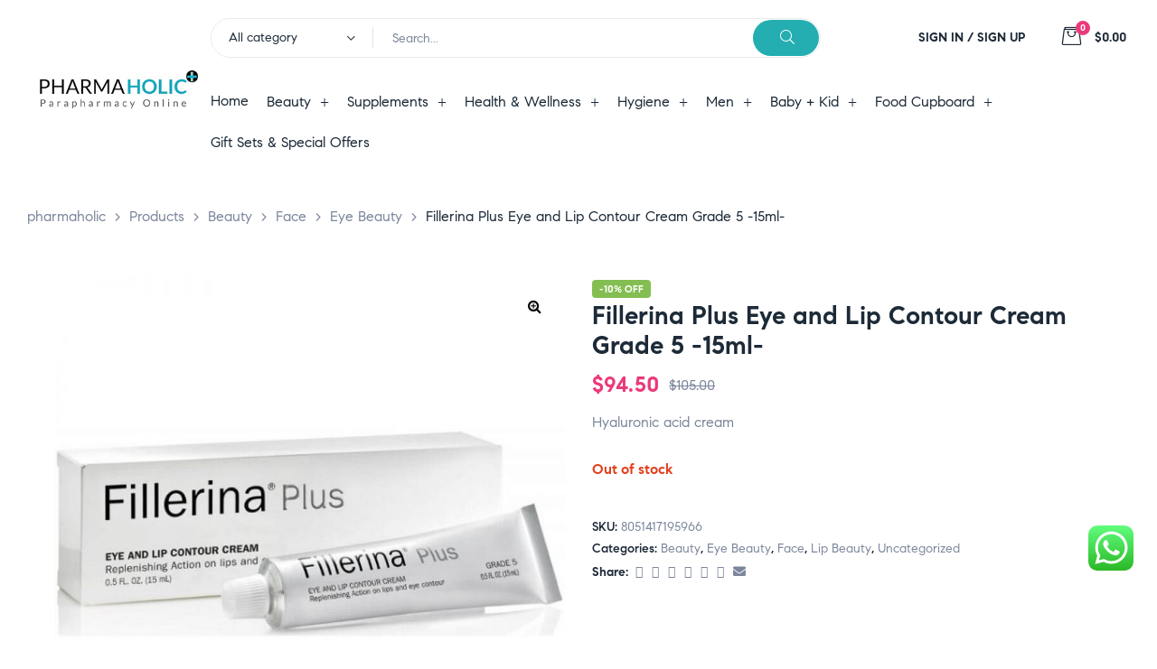

--- FILE ---
content_type: text/html; charset=UTF-8
request_url: https://www.pharmaholic.net/product/fillerina-plus-eye-and-lip-contour-cream-grade-5-15ml/
body_size: 340422
content:
<!doctype html>
<html lang="en-US" class="no-js">
<head>
    <meta charset="UTF-8">
    <meta name="viewport" content="width=device-width, initial-scale=1">
    <link rel="profile" href="http://gmpg.org/xfn/11">
	<meta name='robots' content='index, follow, max-image-preview:large, max-snippet:-1, max-video-preview:-1' />
	<style>img:is([sizes="auto" i], [sizes^="auto," i]) { contain-intrinsic-size: 3000px 1500px }</style>
	
	<!-- This site is optimized with the Yoast SEO plugin v23.3 - https://yoast.com/wordpress/plugins/seo/ -->
	<title>Fillerina Plus Eye and Lip Contour Cream</title>
	<meta name="description" content="Fillerina Plus Eye and Lip Contour Cream Corrects wrinkles around the eyes and the lips while adding volume. This innovative beauty necessity fabulously smoothes facial creases effortlessly and effectively" />
	<link rel="canonical" href="https://www.pharmaholic.net/product/fillerina-plus-eye-and-lip-contour-cream-grade-5-15ml/" />
	<meta property="og:locale" content="en_US" />
	<meta property="og:type" content="article" />
	<meta property="og:title" content="Fillerina Plus Eye and Lip Contour Cream" />
	<meta property="og:description" content="Fillerina Plus Eye and Lip Contour Cream Corrects wrinkles around the eyes and the lips while adding volume. This innovative beauty necessity fabulously smoothes facial creases effortlessly and effectively" />
	<meta property="og:url" content="https://www.pharmaholic.net/product/fillerina-plus-eye-and-lip-contour-cream-grade-5-15ml/" />
	<meta property="og:site_name" content="pharmaholic" />
	<meta property="article:publisher" content="https://www.facebook.com/phamaholiconline/" />
	<meta property="article:modified_time" content="2020-10-13T12:23:37+00:00" />
	<meta property="og:image" content="https://www.pharmaholic.net/wp-content/uploads/2017/01/FILLERINA-EYE-LIP-G5.jpg" />
	<meta property="og:image:width" content="800" />
	<meta property="og:image:height" content="800" />
	<meta property="og:image:type" content="image/jpeg" />
	<meta name="twitter:card" content="summary_large_image" />
	<meta name="twitter:label1" content="Est. reading time" />
	<meta name="twitter:data1" content="1 minute" />
	<script type="application/ld+json" class="yoast-schema-graph">{"@context":"https://schema.org","@graph":[{"@type":"WebPage","@id":"https://www.pharmaholic.net/product/fillerina-plus-eye-and-lip-contour-cream-grade-5-15ml/","url":"https://www.pharmaholic.net/product/fillerina-plus-eye-and-lip-contour-cream-grade-5-15ml/","name":"Fillerina Plus Eye and Lip Contour Cream","isPartOf":{"@id":"https://www.pharmaholic.net/#website"},"primaryImageOfPage":{"@id":"https://www.pharmaholic.net/product/fillerina-plus-eye-and-lip-contour-cream-grade-5-15ml/#primaryimage"},"image":{"@id":"https://www.pharmaholic.net/product/fillerina-plus-eye-and-lip-contour-cream-grade-5-15ml/#primaryimage"},"thumbnailUrl":"https://www.pharmaholic.net/wp-content/uploads/2017/01/FILLERINA-EYE-LIP-G5.jpg","datePublished":"2017-01-25T12:01:52+00:00","dateModified":"2020-10-13T12:23:37+00:00","description":"Fillerina Plus Eye and Lip Contour Cream Corrects wrinkles around the eyes and the lips while adding volume. This innovative beauty necessity fabulously smoothes facial creases effortlessly and effectively","breadcrumb":{"@id":"https://www.pharmaholic.net/product/fillerina-plus-eye-and-lip-contour-cream-grade-5-15ml/#breadcrumb"},"inLanguage":"en-US","potentialAction":[{"@type":"ReadAction","target":["https://www.pharmaholic.net/product/fillerina-plus-eye-and-lip-contour-cream-grade-5-15ml/"]}]},{"@type":"ImageObject","inLanguage":"en-US","@id":"https://www.pharmaholic.net/product/fillerina-plus-eye-and-lip-contour-cream-grade-5-15ml/#primaryimage","url":"https://www.pharmaholic.net/wp-content/uploads/2017/01/FILLERINA-EYE-LIP-G5.jpg","contentUrl":"https://www.pharmaholic.net/wp-content/uploads/2017/01/FILLERINA-EYE-LIP-G5.jpg","width":800,"height":800},{"@type":"BreadcrumbList","@id":"https://www.pharmaholic.net/product/fillerina-plus-eye-and-lip-contour-cream-grade-5-15ml/#breadcrumb","itemListElement":[{"@type":"ListItem","position":1,"name":"Home","item":"https://www.pharmaholic.net/"},{"@type":"ListItem","position":2,"name":"Shop","item":"https://www.pharmaholic.net/shop/"},{"@type":"ListItem","position":3,"name":"Fillerina Plus Eye and Lip Contour Cream Grade 5 -15ml-"}]},{"@type":"WebSite","@id":"https://www.pharmaholic.net/#website","url":"https://www.pharmaholic.net/","name":"pharmaholic","description":"Parapharmacy Online","publisher":{"@id":"https://www.pharmaholic.net/#organization"},"potentialAction":[{"@type":"SearchAction","target":{"@type":"EntryPoint","urlTemplate":"https://www.pharmaholic.net/?s={search_term_string}"},"query-input":"required name=search_term_string"}],"inLanguage":"en-US"},{"@type":"Organization","@id":"https://www.pharmaholic.net/#organization","name":"Pharmaholic","url":"https://www.pharmaholic.net/","logo":{"@type":"ImageObject","inLanguage":"en-US","@id":"https://www.pharmaholic.net/#/schema/logo/image/","url":"https://www.pharmaholic.net/wp-content/uploads/2019/08/logo22.png","contentUrl":"https://www.pharmaholic.net/wp-content/uploads/2019/08/logo22.png","width":255,"height":70,"caption":"Pharmaholic"},"image":{"@id":"https://www.pharmaholic.net/#/schema/logo/image/"},"sameAs":["https://www.facebook.com/phamaholiconline/"]}]}</script>
	<!-- / Yoast SEO plugin. -->


<link rel="alternate" type="application/rss+xml" title="pharmaholic &raquo; Feed" href="https://www.pharmaholic.net/feed/" />
<link rel="alternate" type="application/rss+xml" title="pharmaholic &raquo; Comments Feed" href="https://www.pharmaholic.net/comments/feed/" />
<script>
/* <![CDATA[ */
window._wpemojiSettings = {"baseUrl":"https:\/\/s.w.org\/images\/core\/emoji\/15.0.3\/72x72\/","ext":".png","svgUrl":"https:\/\/s.w.org\/images\/core\/emoji\/15.0.3\/svg\/","svgExt":".svg","source":{"concatemoji":"https:\/\/www.pharmaholic.net\/wp-includes\/js\/wp-emoji-release.min.js?ver=6.7.4"}};
/*! This file is auto-generated */
!function(i,n){var o,s,e;function c(e){try{var t={supportTests:e,timestamp:(new Date).valueOf()};sessionStorage.setItem(o,JSON.stringify(t))}catch(e){}}function p(e,t,n){e.clearRect(0,0,e.canvas.width,e.canvas.height),e.fillText(t,0,0);var t=new Uint32Array(e.getImageData(0,0,e.canvas.width,e.canvas.height).data),r=(e.clearRect(0,0,e.canvas.width,e.canvas.height),e.fillText(n,0,0),new Uint32Array(e.getImageData(0,0,e.canvas.width,e.canvas.height).data));return t.every(function(e,t){return e===r[t]})}function u(e,t,n){switch(t){case"flag":return n(e,"\ud83c\udff3\ufe0f\u200d\u26a7\ufe0f","\ud83c\udff3\ufe0f\u200b\u26a7\ufe0f")?!1:!n(e,"\ud83c\uddfa\ud83c\uddf3","\ud83c\uddfa\u200b\ud83c\uddf3")&&!n(e,"\ud83c\udff4\udb40\udc67\udb40\udc62\udb40\udc65\udb40\udc6e\udb40\udc67\udb40\udc7f","\ud83c\udff4\u200b\udb40\udc67\u200b\udb40\udc62\u200b\udb40\udc65\u200b\udb40\udc6e\u200b\udb40\udc67\u200b\udb40\udc7f");case"emoji":return!n(e,"\ud83d\udc26\u200d\u2b1b","\ud83d\udc26\u200b\u2b1b")}return!1}function f(e,t,n){var r="undefined"!=typeof WorkerGlobalScope&&self instanceof WorkerGlobalScope?new OffscreenCanvas(300,150):i.createElement("canvas"),a=r.getContext("2d",{willReadFrequently:!0}),o=(a.textBaseline="top",a.font="600 32px Arial",{});return e.forEach(function(e){o[e]=t(a,e,n)}),o}function t(e){var t=i.createElement("script");t.src=e,t.defer=!0,i.head.appendChild(t)}"undefined"!=typeof Promise&&(o="wpEmojiSettingsSupports",s=["flag","emoji"],n.supports={everything:!0,everythingExceptFlag:!0},e=new Promise(function(e){i.addEventListener("DOMContentLoaded",e,{once:!0})}),new Promise(function(t){var n=function(){try{var e=JSON.parse(sessionStorage.getItem(o));if("object"==typeof e&&"number"==typeof e.timestamp&&(new Date).valueOf()<e.timestamp+604800&&"object"==typeof e.supportTests)return e.supportTests}catch(e){}return null}();if(!n){if("undefined"!=typeof Worker&&"undefined"!=typeof OffscreenCanvas&&"undefined"!=typeof URL&&URL.createObjectURL&&"undefined"!=typeof Blob)try{var e="postMessage("+f.toString()+"("+[JSON.stringify(s),u.toString(),p.toString()].join(",")+"));",r=new Blob([e],{type:"text/javascript"}),a=new Worker(URL.createObjectURL(r),{name:"wpTestEmojiSupports"});return void(a.onmessage=function(e){c(n=e.data),a.terminate(),t(n)})}catch(e){}c(n=f(s,u,p))}t(n)}).then(function(e){for(var t in e)n.supports[t]=e[t],n.supports.everything=n.supports.everything&&n.supports[t],"flag"!==t&&(n.supports.everythingExceptFlag=n.supports.everythingExceptFlag&&n.supports[t]);n.supports.everythingExceptFlag=n.supports.everythingExceptFlag&&!n.supports.flag,n.DOMReady=!1,n.readyCallback=function(){n.DOMReady=!0}}).then(function(){return e}).then(function(){var e;n.supports.everything||(n.readyCallback(),(e=n.source||{}).concatemoji?t(e.concatemoji):e.wpemoji&&e.twemoji&&(t(e.twemoji),t(e.wpemoji)))}))}((window,document),window._wpemojiSettings);
/* ]]> */
</script>
<link rel='stylesheet' id='opal-boostrap-css' href='https://www.pharmaholic.net/wp-content/themes/medilazar/assets/css/opal-boostrap.css?ver=6.7.4' media='all' />
<link rel='stylesheet' id='wp-block-library-css' href='https://www.pharmaholic.net/wp-includes/css/dist/block-library/style.min.css?ver=6.7.4' media='all' />
<link rel='stylesheet' id='elementor-frontend-css' href='https://www.pharmaholic.net/wp-content/plugins/elementor/assets/css/frontend.min.css?ver=3.11.5' media='all' />
<link rel='stylesheet' id='medilazar-style-css' href='https://www.pharmaholic.net/wp-content/themes/medilazar/style.css?ver=6.7.4' media='all' />
<style id='medilazar-style-inline-css'>
body, input, button, select, textarea{color:#7d879c}html { font-size:16px;}.c-heading{color:#1d2a38;}.c-primary{color:#258eaf;}.bg-primary{background-color:#258eaf;}.b-primary{border-color:#258eaf;}.button-primary:hover{background-color:#1d6e87;border-color:#1d6e87;}.c-secondary {color:#eb3a7b;}.bg-secondary {background-color:#eb3a7b;}.b-secondary{border-color:#eb3a7b;}.button-secondary:hover{background-color:#da165e;}blockquote cite,.breadcrumb,.breadcrumb a,input[type="text"]::placeholder,input[type="email"]::placeholder,input[type="url"]::placeholder,input[type="password"]::placeholder,input[type="search"]::placeholder,input[type="number"]::placeholder,input[type="tel"]::placeholder,input[type="range"]::placeholder,input[type="date"]::placeholder,input[type="month"]::placeholder,input[type="week"]::placeholder,input[type="time"]::placeholder,input[type="datetime"]::placeholder,input[type="datetime-local"]::placeholder,input[type="color"]::placeholder,input[type="text"],input[type="email"],input[type="url"],input[type="password"],input[type="search"],input[type="number"],input[type="tel"],input[type="range"],input[type="date"],input[type="month"],input[type="week"],input[type="time"],input[type="datetime"],input[type="datetime-local"],input[type="color"],textarea::placeholder,textarea,.mainmenu-container li a span,.tags-links a,.site-footer a,.c-body,.site-header-account .account-links-menu li a,.site-header-account .account-dashboard li a,.comment-form a,.tagcloud a,.cart-collaterals .cart_totals th,#payment .payment_methods li.woocommerce-notice,#payment .payment_methods li.woocommerce-notice--info,#payment .payment_methods li.woocommerce-info,table.woocommerce-checkout-review-order-table th,.opal-style-1.search-form-wapper .search-submit span,.opal-style-1.search-form-wapper .search-submit span:before,.elementor-nav-menu--dropdown a,.elementor-search-form--skin-minimal .elementor-search-form__icon,.woocommerce-shipping-fields .select2-container--default .select2-selection--single .select2-selection__rendered,.woocommerce-billing-fields .select2-container--default .select2-selection--single .select2-selection__rendered,.opal-currency_switcher .list-currency button[type="submit"],li.product .posted_in a,.select-items div,.single-product div.type-product .summary .price del,.single-product div.type-product .product_meta .tagged_as a,.single-product div.type-product .product_meta .posted_in a,.single-product div.type-product .product_meta .sku,.single-product div.type-product .pbr-social-share a:not(:hover) {color:#7d879c; }.button-outline,.woo-variation-swatches .variable-items-wrapper .button-variable-item:not(.radio-variable-item),.btn-link,.elementor-element .elementor-button-link .elementor-button,.button-link,.elementor-wpcf7-button-link input[type="button"][type="submit"],.elementor-wpcf7-button-link input[type="submit"],.elementor-wpcf7-button-link button[type="submit"],.mailchimp-button-link button,.mailchimp-button-link button[type="submit"],.mailchimp-button-link input[type="submit"],.widget-area strong,h1,.site-title,h2,h3,.page-header .page-title,h4,h5,h6,.h1,.h2,.h3,.h4,.h5,.h6,.tags-links .tags-title,blockquote,.breadcrumb li.current,.breadcrumb li .current-item,.breadcrumb > span.current,.breadcrumb > span .current-item,.form-group .form-row label,label,th,a,.main-navigation .top-menu > li > a,.menu-toggle,.vertical-navigation ul.menu > li > a,.page-numbers.next:not(ul),.page-numbers.prev:not(ul),.header-search .search-button,.entry-meta .author a:not(:hover),.pbr-social-share a,.entry-content blockquote cite a,.entry-content dt,.entry-content th,.site-header-account > a i,.site-header-account > a .text-account,.site-header-account > a .submenu-indicator,.comment-content strong,.comment-author,.comment-author a,.comment-metadata a.comment-edit-link,.comment-reply-link,.comment-content table th,.comment-content dt,.widget_search button[type="submit"],.widget_meta a,.widget_pages a,.widget_archive a,.widget_categories a,.widget_nav_menu a,.c-heading,fieldset legend,.post-navigation .nav-link a,.author-wrapper .author-name,.search .site-content .page-title,#secondary .widget_product_categories .current-cat > a,#secondary .widget_product_categories .current-cat > .count,.widget_recent_entries li.item-recent-post a,table.shop_table_responsive tbody th,.filter-close,table.cart:not(.wishlist_table) th,.cart-collaterals .cart_totals .order-total .woocommerce-Price-amount,.cart-collaterals .cart_totals .amount,.woocommerce-checkout .woocommerce-form-coupon-toggle .woocommerce-info,#payment .payment_methods > .wc_payment_method > label,table.woocommerce-checkout-review-order-table .order-total .woocommerce-Price-amount,table.woocommerce-checkout-review-order-table .product-name,.woocommerce-billing-fields label,.woocommerce-billing-fields > h3,.page-header .woocommerce-billing-fields > .page-title,.woocommerce-additional-fields label,.cart th,.shop_table th,.woocommerce-account .woocommerce-MyAccount-content strong,.woocommerce-account .woocommerce-MyAccount-content .woocommerce-Price-amount,.osf-sorting .gridlist-toggle a.active,.osf-sorting .gridlist-toggle a:hover,#reviews .commentlist li .woocommerce-review__author,.woocommerce-Tabs-panel table.shop_attributes th,#osf-accordion-container table.shop_attributes th,.single-product div.type-product .quantity_label,.single-product div.type-product form.cart .quantity,.single-product div.type-product table.variations label,.woocommerce-tabs ul.tabs li a,.woocommerce-tabs#osf-accordion-container [data-accordion] [data-control],.woocommerce-widget-layered-nav .osf-label-type,.woo-variation-swatches-stylesheet-disabled .variable-items-wrapper .variable-item:not(.radio-variable-item).button-variable-item:not(.disabled) .variable-item-span,.elementor-element .elementor-widget-wp-widget-recent-posts .title-post a,.elementor-featured-box-wrapper .elementor-featured-box-icon i,.elementor-featured-box-wrapper .elementor-featured-box-title,.elementor-widget-opal-image-hotspots .elementor-accordion .elementor-tab-title,.elementor-nav-menu--main .elementor-nav-menu a,.elementor-price-table__currency,.elementor-price-table__integer-part,.elementor-price-table__feature-inner span.item-active,.elementor-price-table__period,.countdown-times b,.elementor-progress-percentage,.elementor-widget-progress .elementor-title,.elementor-teams-wrapper .elementor-team-name,.elementor-widget-opal-testimonials .elementor-testimonial-title,.elementor-widget-opal-testimonials .elementor-testimonial-name,.header-button i,.header-button .title,.header-button .count-text,.header-button .amount,.header-button .text-wishlist,.wishlist_table .product-price,.stock .label,li.product h2 a,li.product h3 a,li.product .page-header .page-title a,.page-header li.product .page-title a,li.product .woocommerce-loop-product__title a,.shop-action .yith-wcqv-button,.shop-action .yith-wcwl-add-to-wishlist > div > a,.shop-action .compare,.single-product div.type-product .product_meta,.single-product div.type-product .pbr-social-share .social-share-header,.widget_price_filter .price_slider_amount {color:#1d2a38; }.button-custom:hover i,.breadcrumb a:hover,.breadcrumb a:hover span,.list-check li:before,.main-navigation .top-menu > li:hover > a,.main-navigation .top-menu > li:active > a,.main-navigation .top-menu > li:focus > a,.mainmenu-container li.current-menu-item > a,.mainmenu-container li.current-menu-parent > a,.mainmenu-container .menu-item > a:hover,.page-numbers:not(ul),.page-numbers.next:not(ul):hover,.page-numbers.prev:not(ul):hover,.site-header .header-group .search-submit:hover,.site-header .header-group .search-submit:focus,.entry-header .entry-title a:hover,.entry-meta a,.entry-meta .entry-date,.entry-meta .meta-inner i,.pbr-social-share a:hover,.post-navigation > div:hover .nav-title,.post-navigation > div:hover a,.post-navigation > div:hover b,.site-header-account > a:hover i,.site-header-account > a:hover .text-account,.site-header-account > a:hover .submenu-indicator,.comment-author a:hover,.comment-metadata a:hover,.title-with-icon:before,.widget_recent_entries li a:hover,.widget_recent_entries li a:active,.widget_recent_entries .post-date,.button-outline-primary,.cat-links a,.elementor-wpcf7-button-outline_primary input[type="button"],.elementor-wpcf7-button-outline_primary input[type="submit"],.elementor-wpcf7-button-outline_primary button[type="submit"],.mailchimp-button-outline_primary button,.mailchimp-button-outline_primary button[type="submit"],.mailchimp-button-outline_primary input[type="submit"],.elementor-element .elementor-button-outline_primary .elementor-button,.c-primary,.mainmenu-container ul ul .menu-item > a:hover,.mainmenu-container ul ul .menu-item > a:active,.mainmenu-container ul ul .menu-item > a:focus,.navigation-button .menu-toggle:hover,.navigation-button .menu-toggle:focus,.entry-content blockquote cite a:hover,.site-header-account .account-dropdown a.register-link,.site-header-account .account-dropdown a.lostpass-link,.comment-form a:hover,#secondary .elementor-widget-container h5:first-of-type,.elementor-featured-box-wrapper:hover .elementor-featured-box-icon i:before,.elementor-nav-menu-popup .mfp-close,.site-header-cart .widget_shopping_cart .product_list_widget li a:hover,.site-header-cart .widget_shopping_cart .product_list_widget li a:focus,.site-header-cart .shopping_cart_nav .product_list_widget li a:hover,.site-header-cart .shopping_cart_nav .product_list_widget li a:focus,.woocommerce-checkout .woocommerce-form-coupon-toggle .woocommerce-info a,.woocommerce-checkout .woocommerce-form-coupon-toggle .woocommerce-info a:hover,.woocommerce-privacy-policy-link,.opal-currency_switcher .list-currency button[type="submit"]:hover,.opal-currency_switcher .list-currency li.active button[type="submit"],ul.products li .posfed_in a:hover,ul.products li.product .posfed_in a:hover,.select-items div:hover,.single-product div.type-product .woocommerce-product-gallery .woocommerce-product-gallery__trigger:hover,.woocommerce-tabs ul.tabs li a:hover,.woocommerce-tabs ul.tabs li.active a,.button-wrapper #chart-button,.product_list_widget a:hover,.product_list_widget a:active,.product_list_widget a:focus,.woocommerce-product-list-3 a:hover,.woocommerce-product-list-3 a:active,.woocommerce-product-list-3 a:focus,#secondary .elementor-widget-wp-widget-recent-posts a,.elementor-element .elementor-widget-wp-widget-recent-posts .title-post a:hover,.elementor-brand-wrapper .elementor-brand-description,.contactform-content .form-title,.elementor-opal-countdown-wrapper .elementor-countdown-digits,.elementor-widget-icon-box.elementor-view-framed:hover .elementor-icon,.elementor-widget-icon-box.elementor-view-framed:not(:hover) .elementor-icon,.elementor-widget-icon-box.elementor-view-default:hover .elementor-icon,.elementor-widget-icon-box.elementor-view-default:not(:hover) .elementor-icon,.elementor-widget-icon-box:hover .elementor-icon-box-title,.elementor-widget.elementor-widget-icon-list .elementor-icon-list-item:not(:hover) i,.elementor-widget.elementor-widget-icon-list .elementor-icon-list-item:not(:hover) .elementor-icon-list-text,.elementor-widget.elementor-widget-icon-list .elementor-icon-list-item:hover i,.elementor-widget.elementor-widget-icon-list .elementor-icon-list-item:hover .elementor-icon-list-text,.elementor-widget-icon.elementor-view-default .elementor-icon,.elementor-widget-icon.elementor-view-framed .elementor-icon,.elementor-widget-opal-image-hotspots .elementor-accordion .elementor-tab-title.elementor-active,.elementor-nav-menu--main.elementor-nav-menu--layout-horizontal .elementor-nav-menu a.elementor-sub-item.elementor-item-active,.elementor-nav-menu--main .elementor-item.highlighted,.elementor-nav-menu--main .elementor-item.elementor-item-active,.elementor-nav-menu--main .elementor-item:hover,.elementor-nav-menu--main .elementor-item:focus,.elementor-nav-menu--main .current-menu-ancestor .elementor-item.has-submenu,.elementor-nav-menu--main .current-menu-item > .elementor-item,.elementor-nav-menu--popup .elementor-item.highlighted,.elementor-nav-menu--popup .elementor-item.elementor-item-active,.elementor-nav-menu--popup .elementor-item:hover,.elementor-nav-menu--popup .elementor-item:focus,.elementor-nav-menu--popup .elementor-nav-menu--dropdown a:hover,.elementor-nav-menu--popup .elementor-nav-menu--dropdown a.highlighted,.elementor-nav-menu--dropdown:not(.mega-menu) a:hover,.elementor-nav-menu--dropdown:not(.mega-menu) a.highlighted,.elementor-nav-menu--dropdown:not(.mega-menu) a.has-submenu,.elementor-menu-toggle:hover i,.elementor-menu-toggle:hover .menu-toggle-title,.elementor-widget-opal-phone:not(:hover) i,.elementor-widget-opal-phone:not(:hover) .elementor-phone-title,.elementor-widget-opal-phone:not(:hover) .elementor-phone-subtitle,.portfolio .portfolio-content .entry-title a:hover,.portfolio .entry-category a:hover,.elementor-portfolio-style-overlay .portfolio .portfolio-content .entry-title a:hover,.elementor-portfolio-style-overlay .portfolio .portfolio-content .entry-category a:hover,.elementor-portfolio__filter:hover,.single-portfolio-navigation .nav-link:hover span,.elementor-button-default .elementor-button,.elementor-search-form--skin-full_screen .elementor-search-form__toggle:hover,.elementor-widget-social-icons.elementor-social-custom .elementor-social-icon:hover i,.elementor-teams-wrapper .elementor-team-name:hover,.elementor-video-icon,.header-button:hover i,.header-button:hover .title,.header-button:hover .count-text,.header-button:hover .amount,.header-button:hover .text-wishlist,.filter-toggle:hover,.stock.in-stock .stock-availability,.woocommerce-MyAccount-navigation ul li.is-active a,.shop-action .yith-wcwl-add-to-wishlist > div.yith-wcwl-wishlistexistsbrowse > a:not(:hover),.shop-action .yith-wcwl-add-to-wishlist > div.yith-wcwl-wishlistaddedbrowse > a:not(:hover),.single-product div.type-product .entry-summary .yith-wcwl-add-to-wishlist > div.yith-wcwl-wishlistexistsbrowse > a:not(:hover),.single-product div.type-product .entry-summary .yith-wcwl-add-to-wishlist > div.yith-wcwl-wishlistaddedbrowse > a:not(:hover) {color:#258eaf; }.f-primary {fill:#258eaf; }.mp-level::-webkit-scrollbar-thumb,.page-numbers:not(ul):not(.dots):not(.next):not(.prev):hover,.page-numbers:not(ul):not(.dots):not(.next):not(.prev):focus,.page-numbers.current:not(ul):not(.dots):not(.next):not(.prev),.more-link i,.more-link:after,.page-links a:hover .page-number,.page-links a:focus .page-number,.page-links .current .page-number,.page-links > .page-number,.scrollup,.tagcloud a:hover,.tagcloud a:focus,.button-primary,input[type="reset"],input.secondary[type="button"],input.secondary[type="reset"],input.secondary[type="submit"],input[type="button"],input[type="submit"],button[type="submit"],.secondary-button .search-submit,.elementor-wpcf7-button-primary input[type="button"][type="submit"],.elementor-wpcf7-button-primary input[type="submit"],.elementor-wpcf7-button-primary button[type="submit"],.mailchimp-button-primary button,.mailchimp-button-primary button[type="submit"],.mailchimp-button-primary input[type="submit"],.elementor-single-product .single-product div.product .entry-summary form.cart button[type='submit'],.wc-proceed-to-checkout a.checkout-button,.wishlist_table .product-add-to-cart .add_to_cart,.widget_shopping_cart .buttons .button:nth-child(odd),.button-default:hover,.button-dark:hover,.elementor-element .elementor-button-dark .elementor-button:hover,.elementor-wpcf7-button-dark input:hover[type="submit"],.elementor-wpcf7-button-dark button:hover[type="submit"],.mailchimp-button-dark button:hover,.mailchimp-button-dark input:hover[type="submit"],.button-dark:active,.elementor-element .elementor-button-dark .elementor-button:active,.elementor-wpcf7-button-dark input:active[type="submit"],.elementor-wpcf7-button-dark button:active[type="submit"],.mailchimp-button-dark button:active,.mailchimp-button-dark input:active[type="submit"],.button-dark:focus,.elementor-element .elementor-button-dark .elementor-button:focus,.elementor-wpcf7-button-dark input:focus[type="submit"],.elementor-wpcf7-button-dark button:focus[type="submit"],.mailchimp-button-dark button:focus,.mailchimp-button-dark input:focus[type="submit"],.button-outline-dark:hover,.elementor-element .elementor-button-outline_dark .elementor-button:hover,.button-outline-dark:active,.elementor-element .elementor-button-outline_dark .elementor-button:active,.button-outline-dark:focus,.elementor-element .elementor-button-outline_dark .elementor-button:focus,.button-light:hover,.elementor-element .elementor-button-light .elementor-button:hover,.elementor-wpcf7-button-light input:hover[type="submit"],.elementor-wpcf7-button-light button:hover[type="submit"],.mailchimp-button-light button:hover,.mailchimp-button-light input:hover[type="submit"],.wishlist_table .product-add-to-cart .remove_from_wishlist:hover,.wishlist_table.mobile li .additional-info-wrapper a.remove_from_wishlist:hover,.button-light:active,.elementor-element .elementor-button-light .elementor-button:active,.elementor-wpcf7-button-light input:active[type="submit"],.elementor-wpcf7-button-light button:active[type="submit"],.mailchimp-button-light button:active,.mailchimp-button-light input:active[type="submit"],.wishlist_table .product-add-to-cart .remove_from_wishlist:active,.wishlist_table.mobile li .additional-info-wrapper a.remove_from_wishlist:active,.button-light:focus,.elementor-element .elementor-button-light .elementor-button:focus,.elementor-wpcf7-button-light input:focus[type="submit"],.elementor-wpcf7-button-light button:focus[type="submit"],.mailchimp-button-light button:focus,.mailchimp-button-light input:focus[type="submit"],.wishlist_table .product-add-to-cart .remove_from_wishlist:focus,.wishlist_table.mobile li .additional-info-wrapper a.remove_from_wishlist:focus,.elementor-element .elementor-button-primary .elementor-button,.button-outline:hover,.woo-variation-swatches .variable-items-wrapper .button-variable-item:hover:not(.radio-variable-item),.button-outline:active,.woo-variation-swatches .variable-items-wrapper .button-variable-item:active:not(.radio-variable-item),.button-outline.active,.woo-variation-swatches .variable-items-wrapper .active.button-variable-item:not(.radio-variable-item),.show > .button-outline.dropdown-toggle,.woo-variation-swatches .variable-items-wrapper .show > .dropdown-toggle.button-variable-item:not(.radio-variable-item),.button-outline-primary:hover,.cat-links a:hover,.elementor-wpcf7-button-outline_primary input:hover[type="button"],.elementor-wpcf7-button-outline_primary input:hover[type="submit"],.elementor-wpcf7-button-outline_primary button:hover[type="submit"],.mailchimp-button-outline_primary button:hover,.mailchimp-button-outline_primary input:hover[type="submit"],.button-outline-primary:active,.cat-links a:active,.elementor-wpcf7-button-outline_primary input:active[type="button"],.elementor-wpcf7-button-outline_primary input:active[type="submit"],.elementor-wpcf7-button-outline_primary button:active[type="submit"],.mailchimp-button-outline_primary button:active,.mailchimp-button-outline_primary input:active[type="submit"],.button-outline-primary.active,.cat-links a.active,.elementor-wpcf7-button-outline_primary input.active[type="button"],.elementor-wpcf7-button-outline_primary input.active[type="submit"],.elementor-wpcf7-button-outline_primary button.active[type="submit"],.mailchimp-button-outline_primary button.active,.mailchimp-button-outline_primary input.active[type="submit"],.show > .button-outline-primary.dropdown-toggle,.cat-links .show > a.dropdown-toggle,.elementor-wpcf7-button-outline_primary .show > input.dropdown-toggle[type="button"],.elementor-wpcf7-button-outline_primary .show > input.dropdown-toggle[type="submit"],.elementor-wpcf7-button-outline_primary .show > button.dropdown-toggle[type="submit"],.mailchimp-button-outline_primary .show > button.dropdown-toggle,.mailchimp-button-outline_primary .show > input.dropdown-toggle[type="submit"],.elementor-element .elementor-button-outline_primary .elementor-button:hover,.elementor-element .elementor-button-outline_primary .elementor-button:active,.elementor-element .elementor-button-outline_primary .elementor-button:focus,.bg-primary,.owl-theme .owl-nav [class*='owl-']:hover:before,.elementor-element .elementor-button-secondary .elementor-button:after,.elementor-element .elementor-button-outline_secondary .elementor-button:before,.elementor-element .elementor-button-link .elementor-button .elementor-button-icon,.elementor-cta .elementor-cta_circle,.elementor-widget-divider .elementor-divider-separator:before,.elementor-icon-bg-yes .elementor-featured-box-wrapper .elementor-featured-box-icon i:after,.elementor-flip-box__front,.elementor-widget-icon-box.elementor-view-stacked:not(:hover) .elementor-icon,.elementor-widget-icon-box.elementor-view-stacked:hover .elementor-icon,.elementor-text-underline-yes .elementor-icon-list-item:hover .elementor-icon-list-text:before,.elementor-widget-icon.elementor-view-stacked .elementor-icon,.elementor-widget-opal-image-hotspots .scrollbar-inner > .scroll-element .scroll-bar,.opal-image-hotspots-main-icons .opal-image-hotspots-icon,.elementor-widget-opal-image-gallery .gallery-item-overlay,.elementor-widget-opal-image-gallery .elementor-galerry__filter.elementor-active,.elementor-nav-menu--main.elementor-nav-menu--layout-horizontal:not(.e--pointer-framed) .elementor-nav-menu > li.current-menu-parent > a:before,.elementor-nav-menu--main.elementor-nav-menu--layout-horizontal:not(.e--pointer-framed) .elementor-nav-menu > li.current-menu-parent > a:after,.elementor-nav-menu--main.e--pointer-dot .elementor-item.elementor-item-active:before,.elementor-nav-menu--main.e--pointer-dot .elementor-item:not(:hover):before,.elementor-nav-menu--main.e--pointer-dot .elementor-item:hover:before,.elementor-nav-menu--main:not(.e--pointer-framed) .elementor-item.elementor-item-active:before,.elementor-nav-menu--main:not(.e--pointer-framed) .elementor-item.elementor-item-active:after,.elementor-nav-menu--main:not(.e--pointer-framed) .elementor-item:before,.elementor-nav-menu--main:not(.e--pointer-framed) .elementor-item:after,.elementor-nav-menu--popup.e--pointer-dot .elementor-item.elementor-item-active:before,.elementor-nav-menu--popup.e--pointer-dot .elementor-item:hover:before,.e--pointer-dot .elementor-item:before,.e--pointer-underline .elementor-item .menu-title:before,.e--pointer-underline .elementor-item .menu-title:after,.single-portfolio-summary .pbr-social-share a:hover,.opal-product-tooltipster .tooltipster-content,.elementor-teams-wrapper .team-icon-socials a,.timeline-item .timeline-thumbnail:after,.header-button:hover .count,.notification-added-to-cart .ns-content,#payment .place-order .button:hover,.shop-action a[class*="product_type_"]:before,.shop-action .yith-wcqv-button:hover,.shop-action .yith-wcwl-add-to-wishlist > div > a:hover,.shop-action .compare:hover,.single-product[class*="opal-comment-form"] .comment-form .form-submit .submit:hover,.single-product[class*="opal-comment-form"] .comment-form .form-submit .submit:active,.single-product[class*="opal-comment-form"] .comment-form .form-submit .submit:focus,.widget_price_filter .ui-slider .ui-slider-handle,.widget_price_filter .ui-slider .ui-slider-range,.handheld-footer-bar .cart .footer-cart-contents .count {background-color:#258eaf; }.button-outline-secondary,.elementor-wpcf7-button-outline_secondary input[type="button"][type="submit"],.elementor-wpcf7-button-outline_secondary input[type="submit"],.elementor-wpcf7-button-outline_secondary button[type="submit"],.mailchimp-button-outline_secondary button,.mailchimp-button-outline_secondary button[type="submit"],.mailchimp-button-outline_secondary input[type="submit"],.elementor-element.elementor-button-link .elementor-button:hover,blockquote:before,input[type="text"]:focus,input[type="email"]:focus,input[type="url"]:focus,input[type="password"]:focus,input[type="search"]:focus,input[type="number"]:focus,input[type="tel"]:focus,input[type="range"]:focus,input[type="date"]:focus,input[type="month"]:focus,input[type="week"]:focus,input[type="time"]:focus,input[type="datetime"]:focus,input[type="datetime-local"]:focus,input[type="color"]:focus,textarea:focus,.tagcloud a:hover,.tagcloud a:focus,.button-primary,input[type="reset"],input.secondary[type="button"],input.secondary[type="reset"],input.secondary[type="submit"],input[type="button"],input[type="submit"],button[type="submit"],.secondary-button .search-submit,.elementor-wpcf7-button-primary input[type="button"][type="submit"],.elementor-wpcf7-button-primary input[type="submit"],.elementor-wpcf7-button-primary button[type="submit"],.mailchimp-button-primary button,.mailchimp-button-primary button[type="submit"],.mailchimp-button-primary input[type="submit"],.elementor-single-product .single-product div.product .entry-summary form.cart button[type='submit'],.wc-proceed-to-checkout a.checkout-button,.wishlist_table .product-add-to-cart .add_to_cart,.widget_shopping_cart .buttons .button:nth-child(odd),.button-default:hover,.button-dark:hover,.elementor-element .elementor-button-dark .elementor-button:hover,.elementor-wpcf7-button-dark input:hover[type="submit"],.elementor-wpcf7-button-dark button:hover[type="submit"],.mailchimp-button-dark button:hover,.mailchimp-button-dark input:hover[type="submit"],.button-dark:active,.elementor-element .elementor-button-dark .elementor-button:active,.elementor-wpcf7-button-dark input:active[type="submit"],.elementor-wpcf7-button-dark button:active[type="submit"],.mailchimp-button-dark button:active,.mailchimp-button-dark input:active[type="submit"],.button-dark:focus,.elementor-element .elementor-button-dark .elementor-button:focus,.elementor-wpcf7-button-dark input:focus[type="submit"],.elementor-wpcf7-button-dark button:focus[type="submit"],.mailchimp-button-dark button:focus,.mailchimp-button-dark input:focus[type="submit"],.button-outline-dark:hover,.elementor-element .elementor-button-outline_dark .elementor-button:hover,.button-outline-dark:active,.elementor-element .elementor-button-outline_dark .elementor-button:active,.button-outline-dark:focus,.elementor-element .elementor-button-outline_dark .elementor-button:focus,.button-light:hover,.elementor-element .elementor-button-light .elementor-button:hover,.elementor-wpcf7-button-light input:hover[type="submit"],.elementor-wpcf7-button-light button:hover[type="submit"],.mailchimp-button-light button:hover,.mailchimp-button-light input:hover[type="submit"],.wishlist_table .product-add-to-cart .remove_from_wishlist:hover,.wishlist_table.mobile li .additional-info-wrapper a.remove_from_wishlist:hover,.button-light:active,.elementor-element .elementor-button-light .elementor-button:active,.elementor-wpcf7-button-light input:active[type="submit"],.elementor-wpcf7-button-light button:active[type="submit"],.mailchimp-button-light button:active,.mailchimp-button-light input:active[type="submit"],.wishlist_table .product-add-to-cart .remove_from_wishlist:active,.wishlist_table.mobile li .additional-info-wrapper a.remove_from_wishlist:active,.button-light:focus,.elementor-element .elementor-button-light .elementor-button:focus,.elementor-wpcf7-button-light input:focus[type="submit"],.elementor-wpcf7-button-light button:focus[type="submit"],.mailchimp-button-light button:focus,.mailchimp-button-light input:focus[type="submit"],.wishlist_table .product-add-to-cart .remove_from_wishlist:focus,.wishlist_table.mobile li .additional-info-wrapper a.remove_from_wishlist:focus,.elementor-element .elementor-button-primary .elementor-button,.button-outline-primary,.cat-links a,.elementor-wpcf7-button-outline_primary input[type="button"],.elementor-wpcf7-button-outline_primary input[type="submit"],.elementor-wpcf7-button-outline_primary button[type="submit"],.mailchimp-button-outline_primary button,.mailchimp-button-outline_primary button[type="submit"],.mailchimp-button-outline_primary input[type="submit"],.elementor-element .elementor-button-outline_primary .elementor-button,.button-outline:hover,.woo-variation-swatches .variable-items-wrapper .button-variable-item:hover:not(.radio-variable-item),.button-outline:active,.woo-variation-swatches .variable-items-wrapper .button-variable-item:active:not(.radio-variable-item),.button-outline.active,.woo-variation-swatches .variable-items-wrapper .active.button-variable-item:not(.radio-variable-item),.show > .button-outline.dropdown-toggle,.woo-variation-swatches .variable-items-wrapper .show > .dropdown-toggle.button-variable-item:not(.radio-variable-item),.button-outline-primary:hover,.cat-links a:hover,.elementor-wpcf7-button-outline_primary input:hover[type="button"],.elementor-wpcf7-button-outline_primary input:hover[type="submit"],.elementor-wpcf7-button-outline_primary button:hover[type="submit"],.mailchimp-button-outline_primary button:hover,.mailchimp-button-outline_primary input:hover[type="submit"],.button-outline-primary:active,.cat-links a:active,.elementor-wpcf7-button-outline_primary input:active[type="button"],.elementor-wpcf7-button-outline_primary input:active[type="submit"],.elementor-wpcf7-button-outline_primary button:active[type="submit"],.mailchimp-button-outline_primary button:active,.mailchimp-button-outline_primary input:active[type="submit"],.button-outline-primary.active,.cat-links a.active,.elementor-wpcf7-button-outline_primary input.active[type="button"],.elementor-wpcf7-button-outline_primary input.active[type="submit"],.elementor-wpcf7-button-outline_primary button.active[type="submit"],.mailchimp-button-outline_primary button.active,.mailchimp-button-outline_primary input.active[type="submit"],.show > .button-outline-primary.dropdown-toggle,.cat-links .show > a.dropdown-toggle,.elementor-wpcf7-button-outline_primary .show > input.dropdown-toggle[type="button"],.elementor-wpcf7-button-outline_primary .show > input.dropdown-toggle[type="submit"],.elementor-wpcf7-button-outline_primary .show > button.dropdown-toggle[type="submit"],.mailchimp-button-outline_primary .show > button.dropdown-toggle,.mailchimp-button-outline_primary .show > input.dropdown-toggle[type="submit"],.elementor-element .elementor-button-outline_primary .elementor-button:hover,.elementor-element .elementor-button-outline_primary .elementor-button:active,.elementor-element .elementor-button-outline_primary .elementor-button:focus,.b-primary,.owl-theme .owl-nav [class*='owl-']:hover:before,.elementor-widget-icon-box.elementor-view-framed:hover .elementor-icon,.elementor-widget-icon-box.elementor-view-framed:not(:hover) .elementor-icon,.elementor-widget-icon.elementor-view-default .elementor-icon,.elementor-widget-icon.elementor-view-framed .elementor-icon,.elementor-widget-opal-image-gallery .elementor-galerry__filter.elementor-active:before,.mc4wp-form-fields:focus-within,.e--pointer-framed .elementor-item.elementor-item-active:before,.e--pointer-framed .elementor-item.elementor-item-active:after,.e--pointer-framed .elementor-item:before,.e--pointer-framed .elementor-item:after,.elementor-nav-menu--main > .elementor-nav-menu,.elementor-nav-menu--main .elementor-nav-menu ul,ul.elementor-price-table__features-list,.elementor-search-form__container:not(.elementor-search-form--full-screen):focus-within,.elementor-search-form--skin-full_screen .elementor-search-form__toggle:hover,.site-header-cart .widget_shopping_cart,#payment .place-order .button:hover,.shop-action .yith-wcqv-button:hover,.shop-action .yith-wcwl-add-to-wishlist > div > a:hover,.shop-action .compare:hover,.single-product div.type-product .woocommerce-product-gallery .flex-control-thumbs li img.flex-active,.single-product div.type-product .woocommerce-product-gallery .flex-control-thumbs li:hover img,.single-product[class*="opal-comment-form"] .comment-form .form-submit .submit:hover,.single-product[class*="opal-comment-form"] .comment-form .form-submit .submit:active,.single-product[class*="opal-comment-form"] .comment-form .form-submit .submit:focus,.woocommerce-tabs ul.tabs li a:hover:after,.woocommerce-tabs ul.tabs li.active a:after,.otf-product-recently-content li:hover .product-thumbnail img {border-color:#258eaf; }.site-header-account .account-dropdown .account-wrap,.opal-product-tooltipster.tooltipster-base.tooltipster-top .tooltipster-arrow-background {border-top-color:#258eaf; }.main-navigation .top-menu > li:hover:before,.main-navigation .top-menu > li:active:before,.main-navigation .top-menu > li:focus:before,.site-header-account .account-dropdown .account-wrap:before,.elementor-nav-menu--layout-horizontal .elementor-nav-menu li.menu-item-has-children:before,.elementor-nav-menu--layout-horizontal .elementor-nav-menu li.has-mega-menu:before,.site-header-cart .widget_shopping_cart:before {border-bottom-color:#258eaf; }.opal-product-tooltipster.tooltipster-base.tooltipster-left .tooltipster-arrow-background {border-left-color:#258eaf; }.shop-action a[class*="product_type_"] {background-image:linear-gradient(to right, #258eaf 0, #258eaf 100%);}.btn-link:focus,.elementor-element .elementor-button-link .elementor-button:focus,.btn-link:hover,.elementor-element .elementor-button-link .elementor-button:hover,.button-link:focus,.elementor-wpcf7-button-link input:focus[type="submit"],.elementor-wpcf7-button-link button:focus[type="submit"],.mailchimp-button-link button:focus,.mailchimp-button-link input:focus[type="submit"],.button-link:hover,.elementor-wpcf7-button-link input:hover[type="submit"],.elementor-wpcf7-button-link button:hover[type="submit"],.mailchimp-button-link button:hover,.mailchimp-button-link input:hover[type="submit"],a:hover,a:active,.widget_search button[type="submit"]:hover,.widget_search button[type="submit"]:focus,.elementor-widget-opal-phone:hover i,.elementor-widget-opal-phone:hover .elementor-phone-title,.elementor-widget-opal-phone:hover .elementor-phone-subtitle,.elementor-search-form .elementor-search-form__submit:active,.elementor-search-form .elementor-search-form__submit:hover,li.product .posted_in a:hover,.single-product div.type-product .product_meta .tagged_as a:hover,.single-product div.type-product .product_meta .posted_in a:hover {color:#1d6e87; }.tags-links a:hover,.scrollup:hover,.button-primary:hover,input:hover[type="reset"],input:hover[type="button"],input:hover[type="submit"],button:hover[type="submit"],.secondary-button .search-submit:hover,.elementor-wpcf7-button-primary input:hover[type="submit"],.elementor-wpcf7-button-primary button:hover[type="submit"],.mailchimp-button-primary button:hover,.elementor-single-product .single-product div.product .entry-summary form.cart button:hover[type='submit'],.wc-proceed-to-checkout a.checkout-button:hover,.wishlist_table .product-add-to-cart .add_to_cart:hover,.widget_shopping_cart .buttons .button:hover:nth-child(odd),.button-primary:active,input:active[type="reset"],input:active[type="button"],input:active[type="submit"],button:active[type="submit"],.secondary-button .search-submit:active,.elementor-wpcf7-button-primary input:active[type="submit"],.elementor-wpcf7-button-primary button:active[type="submit"],.mailchimp-button-primary button:active,.elementor-single-product .single-product div.product .entry-summary form.cart button:active[type='submit'],.wc-proceed-to-checkout a.checkout-button:active,.wishlist_table .product-add-to-cart .add_to_cart:active,.widget_shopping_cart .buttons .button:active:nth-child(odd),.button-primary.active,input.active[type="reset"],input.active[type="button"],input.active[type="submit"],button.active[type="submit"],.secondary-button .active.search-submit,.elementor-wpcf7-button-primary input.active[type="submit"],.elementor-wpcf7-button-primary button.active[type="submit"],.mailchimp-button-primary button.active,.elementor-single-product .single-product div.product .entry-summary form.cart button.active[type='submit'],.wc-proceed-to-checkout a.active.checkout-button,.wishlist_table .product-add-to-cart .active.add_to_cart,.widget_shopping_cart .buttons .active.button:nth-child(odd),.show > .button-primary.dropdown-toggle,.show > input.dropdown-toggle[type="reset"],.show > input.dropdown-toggle[type="button"],.show > input.dropdown-toggle[type="submit"],.show > button.dropdown-toggle[type="submit"],.secondary-button .show > .dropdown-toggle.search-submit,.elementor-wpcf7-button-primary .show > input.dropdown-toggle[type="submit"],.elementor-wpcf7-button-primary .show > button.dropdown-toggle[type="submit"],.mailchimp-button-primary .show > button.dropdown-toggle,.mailchimp-button-primary .show > input.dropdown-toggle[type="submit"],.elementor-single-product .single-product div.product .entry-summary form.cart .show > button.dropdown-toggle[type='submit'],.wc-proceed-to-checkout .show > a.dropdown-toggle.checkout-button,.wishlist_table .product-add-to-cart .show > .dropdown-toggle.add_to_cart,.widget_shopping_cart .buttons .show > .dropdown-toggle.button:nth-child(odd),.elementor-element .elementor-button-primary .elementor-button:hover,.elementor-element .elementor-button-primary .elementor-button:active,.elementor-element .elementor-button-primary .elementor-button:focus,.single-product div.type-product .entry-summary .yith-wcwl-add-to-wishlist > div > a:hover,.single-product div.type-product .entry-summary .compare:hover {background-color:#1d6e87; }.tags-links a:hover,.button-primary:hover,input:hover[type="reset"],input:hover[type="button"],input:hover[type="submit"],button:hover[type="submit"],.secondary-button .search-submit:hover,.elementor-wpcf7-button-primary input:hover[type="submit"],.elementor-wpcf7-button-primary button:hover[type="submit"],.mailchimp-button-primary button:hover,.elementor-single-product .single-product div.product .entry-summary form.cart button:hover[type='submit'],.wc-proceed-to-checkout a.checkout-button:hover,.wishlist_table .product-add-to-cart .add_to_cart:hover,.widget_shopping_cart .buttons .button:hover:nth-child(odd),.button-primary:active,input:active[type="reset"],input:active[type="button"],input:active[type="submit"],button:active[type="submit"],.secondary-button .search-submit:active,.elementor-wpcf7-button-primary input:active[type="submit"],.elementor-wpcf7-button-primary button:active[type="submit"],.mailchimp-button-primary button:active,.elementor-single-product .single-product div.product .entry-summary form.cart button:active[type='submit'],.wc-proceed-to-checkout a.checkout-button:active,.wishlist_table .product-add-to-cart .add_to_cart:active,.widget_shopping_cart .buttons .button:active:nth-child(odd),.button-primary.active,input.active[type="reset"],input.active[type="button"],input.active[type="submit"],button.active[type="submit"],.secondary-button .active.search-submit,.elementor-wpcf7-button-primary input.active[type="submit"],.elementor-wpcf7-button-primary button.active[type="submit"],.mailchimp-button-primary button.active,.elementor-single-product .single-product div.product .entry-summary form.cart button.active[type='submit'],.wc-proceed-to-checkout a.active.checkout-button,.wishlist_table .product-add-to-cart .active.add_to_cart,.widget_shopping_cart .buttons .active.button:nth-child(odd),.show > .button-primary.dropdown-toggle,.show > input.dropdown-toggle[type="reset"],.show > input.dropdown-toggle[type="button"],.show > input.dropdown-toggle[type="submit"],.show > button.dropdown-toggle[type="submit"],.secondary-button .show > .dropdown-toggle.search-submit,.elementor-wpcf7-button-primary .show > input.dropdown-toggle[type="submit"],.elementor-wpcf7-button-primary .show > button.dropdown-toggle[type="submit"],.mailchimp-button-primary .show > button.dropdown-toggle,.mailchimp-button-primary .show > input.dropdown-toggle[type="submit"],.elementor-single-product .single-product div.product .entry-summary form.cart .show > button.dropdown-toggle[type='submit'],.wc-proceed-to-checkout .show > a.dropdown-toggle.checkout-button,.wishlist_table .product-add-to-cart .show > .dropdown-toggle.add_to_cart,.widget_shopping_cart .buttons .show > .dropdown-toggle.button:nth-child(odd),.elementor-element .elementor-button-primary .elementor-button:hover,.elementor-element .elementor-button-primary .elementor-button:active,.elementor-element .elementor-button-primary .elementor-button:focus,.single-product div.type-product .entry-summary .yith-wcwl-add-to-wishlist > div > a:hover,.single-product div.type-product .entry-summary .compare:hover,.woo-variation-swatches .variable-items-wrapper .variable-item.selected:not(.radio-variable-item),.woo-variation-swatches .variable-items-wrapper .variable-item.selected:not(.radio-variable-item):hover {border-color:#1d6e87; }.vertical-navigation ul.menu > li > a:hover,.vertical-navigation ul.menu > li > a:hover i,.button-outline-secondary,.elementor-wpcf7-button-outline_secondary input[type="button"][type="submit"],.elementor-wpcf7-button-outline_secondary input[type="submit"],.elementor-wpcf7-button-outline_secondary button[type="submit"],.mailchimp-button-outline_secondary button,.mailchimp-button-outline_secondary button[type="submit"],.mailchimp-button-outline_secondary input[type="submit"],.elementor-element .elementor-button-outline_secondary .elementor-button,.c-secondary,.author-wrapper .author-name h6,.contactform-content button.mfp-close,.elementor-single-product .single-product div.product .entry-summary .price ins,.site-header-cart .widget_shopping_cart .product_list_widget li .quantity .amount,.site-header-cart .shopping_cart_nav .product_list_widget li .quantity .amount,ul.products li .product-price ins,ul.products li .price ins,ul.products li.product .product-price ins,ul.products li.product .price ins,.single-product div.type-product .summary .price {color:#eb3a7b; }.f-secondary {fill:#eb3a7b; }.button-secondary,.elementor-wpcf7-button-secondary input[type="button"][type="submit"],.elementor-wpcf7-button-secondary input[type="submit"],.elementor-wpcf7-button-secondary button[type="submit"],.mailchimp-button-secondary button,.mailchimp-button-secondary button[type="submit"],.mailchimp-button-secondary input[type="submit"],.woocommerce-cart .return-to-shop a,.checkout_coupon .form-row-last button,#payment .place-order .button,.woocommerce-MyAccount-content .woocommerce-Pagination .woocommerce-button,.widget_shopping_cart .buttons .button,.elementor-button-secondary button[type="submit"],.elementor-button-secondary input[type="button"],.elementor-button-secondary input[type="submit"],.elementor-element .elementor-button-secondary .elementor-button,.button-outline-secondary:hover,.elementor-wpcf7-button-outline_secondary input:hover[type="submit"],.elementor-wpcf7-button-outline_secondary button:hover[type="submit"],.mailchimp-button-outline_secondary button:hover,.mailchimp-button-outline_secondary input:hover[type="submit"],.button-outline-secondary:active,.elementor-wpcf7-button-outline_secondary input:active[type="submit"],.elementor-wpcf7-button-outline_secondary button:active[type="submit"],.mailchimp-button-outline_secondary button:active,.mailchimp-button-outline_secondary input:active[type="submit"],.button-outline-secondary.active,.elementor-wpcf7-button-outline_secondary input.active[type="submit"],.elementor-wpcf7-button-outline_secondary button.active[type="submit"],.mailchimp-button-outline_secondary button.active,.mailchimp-button-outline_secondary input.active[type="submit"],.show > .button-outline-secondary.dropdown-toggle,.elementor-wpcf7-button-outline_secondary .show > input.dropdown-toggle[type="submit"],.elementor-wpcf7-button-outline_secondary .show > button.dropdown-toggle[type="submit"],.mailchimp-button-outline_secondary .show > button.dropdown-toggle,.mailchimp-button-outline_secondary .show > input.dropdown-toggle[type="submit"],.elementor-element .elementor-button-outline_secondary .elementor-button:hover,.elementor-element .elementor-button-outline_secondary .elementor-button:active,.elementor-element .elementor-button-outline_secondary .elementor-button:focus,.bg-secondary,#secondary .elementor-widget-wp-widget-categories a:before,.title-bg-polygon,.elementor-flip-box__back,.elementor-text-underline-yes .elementor-icon-list-item:not(:hover) .elementor-icon-list-text:before,.elementor-teams-wrapper .team-icon-socials a:hover,.header-button .count {background-color:#eb3a7b; }.form-control:focus,.button-secondary,.elementor-wpcf7-button-secondary input[type="button"][type="submit"],.elementor-wpcf7-button-secondary input[type="submit"],.elementor-wpcf7-button-secondary button[type="submit"],.mailchimp-button-secondary button,.mailchimp-button-secondary button[type="submit"],.mailchimp-button-secondary input[type="submit"],.woocommerce-cart .return-to-shop a,.checkout_coupon .form-row-last button,#payment .place-order .button,.woocommerce-MyAccount-content .woocommerce-Pagination .woocommerce-button,.widget_shopping_cart .buttons .button,.elementor-button-secondary button[type="submit"],.elementor-button-secondary input[type="button"],.elementor-button-secondary input[type="submit"],.elementor-element .elementor-button-secondary .elementor-button,.button-outline-secondary,.elementor-wpcf7-button-outline_secondary input[type="button"][type="submit"],.elementor-wpcf7-button-outline_secondary input[type="submit"],.elementor-wpcf7-button-outline_secondary button[type="submit"],.mailchimp-button-outline_secondary button,.mailchimp-button-outline_secondary button[type="submit"],.mailchimp-button-outline_secondary input[type="submit"],.elementor-element .elementor-button-outline_secondary .elementor-button,.button-outline-secondary:hover,.elementor-wpcf7-button-outline_secondary input:hover[type="submit"],.elementor-wpcf7-button-outline_secondary button:hover[type="submit"],.button-outline-secondary:active,.elementor-wpcf7-button-outline_secondary input:active[type="submit"],.elementor-wpcf7-button-outline_secondary button:active[type="submit"],.button-outline-secondary.active,.elementor-wpcf7-button-outline_secondary input.active[type="submit"],.elementor-wpcf7-button-outline_secondary button.active[type="submit"],.show > .button-outline-secondary.dropdown-toggle,.elementor-wpcf7-button-outline_secondary .show > input.dropdown-toggle[type="submit"],.elementor-wpcf7-button-outline_secondary .show > button.dropdown-toggle[type="submit"],.mailchimp-button-outline_secondary .show > button.dropdown-toggle,.mailchimp-button-outline_secondary .show > input.dropdown-toggle[type="submit"],.elementor-element .elementor-button-outline_secondary .elementor-button:hover,.elementor-element .elementor-button-outline_secondary .elementor-button:active,.elementor-element .elementor-button-outline_secondary .elementor-button:focus,.b-secondary {border-color:#eb3a7b; }.button-secondary:hover,.elementor-wpcf7-button-secondary input:hover[type="submit"],.elementor-wpcf7-button-secondary button:hover[type="submit"],.mailchimp-button-secondary button:hover,.mailchimp-button-secondary input:hover[type="submit"],.woocommerce-cart .return-to-shop a:hover,.checkout_coupon .form-row-last button:hover,#payment .place-order .button:hover,.woocommerce-MyAccount-content .woocommerce-Pagination .woocommerce-button:hover,.widget_shopping_cart .buttons .button:hover,.button-secondary:active,.elementor-wpcf7-button-secondary input:active[type="submit"],.elementor-wpcf7-button-secondary button:active[type="submit"],.mailchimp-button-secondary button:active,.mailchimp-button-secondary input:active[type="submit"],.woocommerce-cart .return-to-shop a:active,.checkout_coupon .form-row-last button:active,#payment .place-order .button:active,.woocommerce-MyAccount-content .woocommerce-Pagination .woocommerce-button:active,.widget_shopping_cart .buttons .button:active,.button-secondary.active,.elementor-wpcf7-button-secondary input.active[type="submit"],.elementor-wpcf7-button-secondary button.active[type="submit"],.mailchimp-button-secondary button.active,.mailchimp-button-secondary input.active[type="submit"],.woocommerce-cart .return-to-shop a.active,.checkout_coupon .form-row-last button.active,#payment .place-order .active.button,.woocommerce-MyAccount-content .woocommerce-Pagination .active.woocommerce-button,.widget_shopping_cart .buttons .active.button,.show > .button-secondary.dropdown-toggle,.elementor-wpcf7-button-secondary .show > input.dropdown-toggle[type="submit"],.elementor-wpcf7-button-secondary .show > button.dropdown-toggle[type="submit"],.mailchimp-button-secondary .show > button.dropdown-toggle,.mailchimp-button-secondary .show > input.dropdown-toggle[type="submit"],.woocommerce-cart .return-to-shop .show > a.dropdown-toggle,.checkout_coupon .form-row-last .show > button.dropdown-toggle,#payment .place-order .show > .dropdown-toggle.button,.woocommerce-MyAccount-content .woocommerce-Pagination .show > .dropdown-toggle.woocommerce-button,.widget_shopping_cart .buttons .show > .dropdown-toggle.button,.elementor-button-secondary button[type="submit"]:hover,.elementor-button-secondary button[type="submit"]:active,.elementor-button-secondary button[type="submit"]:focus,.elementor-button-secondary input[type="button"]:hover,.elementor-button-secondary input[type="button"]:active,.elementor-button-secondary input[type="button"]:focus,.elementor-button-secondary input[type="submit"]:hover,.elementor-button-secondary input[type="submit"]:active,.elementor-button-secondary input[type="submit"]:focus,.elementor-element .elementor-button-secondary .elementor-button:hover,.elementor-element .elementor-button-secondary .elementor-button:active,.elementor-element .elementor-button-secondary .elementor-button:focus {background-color:#da165e; }.button-secondary:hover,.elementor-wpcf7-button-secondary input:hover[type="submit"],.elementor-wpcf7-button-secondary button:hover[type="submit"],.mailchimp-button-secondary button:hover,.mailchimp-button-secondary input:hover[type="submit"],.woocommerce-cart .return-to-shop a:hover,.checkout_coupon .form-row-last button:hover,#payment .place-order .button:hover,.woocommerce-MyAccount-content .woocommerce-Pagination .woocommerce-button:hover,.widget_shopping_cart .buttons .button:hover,.button-secondary:active,.elementor-wpcf7-button-secondary input:active[type="submit"],.elementor-wpcf7-button-secondary button:active[type="submit"],.mailchimp-button-secondary button:active,.mailchimp-button-secondary input:active[type="submit"],.woocommerce-cart .return-to-shop a:active,.checkout_coupon .form-row-last button:active,#payment .place-order .button:active,.woocommerce-MyAccount-content .woocommerce-Pagination .woocommerce-button:active,.widget_shopping_cart .buttons .button:active,.button-secondary.active,.elementor-wpcf7-button-secondary input.active[type="submit"],.elementor-wpcf7-button-secondary button.active[type="submit"],.mailchimp-button-secondary button.active,.mailchimp-button-secondary input.active[type="submit"],.woocommerce-cart .return-to-shop a.active,.checkout_coupon .form-row-last button.active,#payment .place-order .active.button,.woocommerce-MyAccount-content .woocommerce-Pagination .active.woocommerce-button,.widget_shopping_cart .buttons .active.button,.show > .button-secondary.dropdown-toggle,.elementor-wpcf7-button-secondary .show > input.dropdown-toggle[type="submit"],.elementor-wpcf7-button-secondary .show > button.dropdown-toggle[type="submit"],.mailchimp-button-secondary .show > button.dropdown-toggle,.mailchimp-button-secondary .show > input.dropdown-toggle[type="submit"],.woocommerce-cart .return-to-shop .show > a.dropdown-toggle,.checkout_coupon .form-row-last .show > button.dropdown-toggle,#payment .place-order .show > .dropdown-toggle.button,.woocommerce-MyAccount-content .woocommerce-Pagination .show > .dropdown-toggle.woocommerce-button,.widget_shopping_cart .buttons .show > .dropdown-toggle.button,.elementor-button-secondary button[type="submit"]:hover,.elementor-button-secondary button[type="submit"]:active,.elementor-button-secondary button[type="submit"]:focus,.elementor-button-secondary input[type="button"]:hover,.elementor-button-secondary input[type="button"]:active,.elementor-button-secondary input[type="button"]:focus,.elementor-button-secondary input[type="submit"]:hover,.elementor-button-secondary input[type="submit"]:active,.elementor-button-secondary input[type="submit"]:focus,.elementor-element .elementor-button-secondary .elementor-button:hover,.elementor-element .elementor-button-secondary .elementor-button:active,.elementor-element .elementor-button-secondary .elementor-button:focus {border-color:#da165e; }.row,body.opal-content-layout-2cl #content .wrap,body.opal-content-layout-2cr #content .wrap,[data-opal-columns],.site-footer .widget-area,.comment-form,.widget .gallery,.elementor-element .gallery,.entry-gallery .gallery,.single .gallery,[data-elementor-columns],.single-portfolio-summary .single-portfolio-summary-inner,.woocommerce-cart .woocommerce,.woocommerce-billing-fields .woocommerce-billing-fields__field-wrapper,.woocommerce-MyAccount-content form[class^="woocommerce-"],.woocommerce-columns--addresses,form.track_order,.woocommerce-account .woocommerce,.woocommerce-account .woocommerce .u-columns.woocommerce-Addresses,.woocommerce-Addresses,.woocommerce-address-fields__field-wrapper,[class*="columns-"] ul.products,.single-product div.type-product .product-inner {margin-right:-15px;margin-left:-15px;}.col-1,.col-2,[data-elementor-columns-mobile="6"] .column-item,.woocommerce.columns-mobile-6 ul.products > li,.col-3,[data-elementor-columns-mobile="4"] .column-item,.woocommerce.columns-mobile-4 ul.products > li,.col-4,[data-elementor-columns-mobile="3"] .column-item,.woocommerce.columns-mobile-3 ul.products > li,.col-5,.col-6,[data-elementor-columns-mobile="2"] .column-item,.woocommerce.columns-mobile-2 ul.products > li,.single-product.opal-comment-form-2 .comment-form-author,.single-product.opal-comment-form-2 .comment-form-email,.col-7,.col-8,.col-9,.col-10,.col-11,.col-12,.related-posts .column-item,.opal-content-layout-2cr .related-posts .column-item,.opal-content-layout-2cl .related-posts .column-item,.site-footer .widget-area .widget-column,.comment-form > *,.comment-form > .comment-form-rating,.widget .gallery-columns-1 .gallery-item,.elementor-element .gallery-columns-1 .gallery-item,.entry-gallery .gallery-columns-1 .gallery-item,.single .gallery-columns-1 .gallery-item,[data-elementor-columns-mobile="1"] .column-item,.single-portfolio-summary .single-portfolio-summary-inner .single-portfolio-summary-meta-title,.single-portfolio-summary .single-portfolio-summary-meta,.single-portfolio-summary .single-portfolio-summary-content,.single-portfolio-summary.col-lg-5 .single-portfolio-summary-meta,.single-portfolio-summary.col-lg-5 .single-portfolio-summary-content,.elementor-single-product .single-product div.product .entry-summary,.woocommerce-cart .cart-empty,.woocommerce-cart .return-to-shop,.woocommerce-billing-fields .form-row-wide,.woocommerce-MyAccount-content form[class^="woocommerce-"] > *:not(fieldset),.woocommerce-MyAccount-content form[class^="woocommerce-"] .form-row-wide,#customer_details [class*='col'],.woocommerce-Addresses .woocommerce-Address,.columns-1 ul.products > li,.woocommerce.columns-mobile-1 ul.products > li,.col,body #secondary,body.opal-content-layout-2cl #primary,body.opal-content-layout-2cr #primary,form.track_order p.form-row-first,form.track_order p.form-row-last,.columns-5 ul.products > li,.col-auto,.col-sm-1,[data-opal-columns="12"] .column-item,.col-sm-2,[data-opal-columns="6"] .column-item,.columns-6 ul.products > li,.col-sm-3,[data-opal-columns="4"] .column-item,.col-sm-4,[data-opal-columns="3"] .column-item,.comment-form .comment-form-url,.comment-form .comment-form-email,.comment-form .comment-form-author,.widget .gallery-columns-6 .gallery-item,.elementor-element .gallery-columns-6 .gallery-item,.entry-gallery .gallery-columns-6 .gallery-item,.single .gallery-columns-6 .gallery-item,.col-sm-5,.col-sm-6,[data-opal-columns="2"] .column-item,.opal-archive-style-2 .column-item,.opal-archive-style-5 .column-item,.opal-archive-style-4 .column-item,.opal-archive-style-3 .column-item,.widget .gallery-columns-2 .gallery-item,.elementor-element .gallery-columns-2 .gallery-item,.entry-gallery .gallery-columns-2 .gallery-item,.single .gallery-columns-2 .gallery-item,.widget .gallery-columns-3 .gallery-item,.elementor-element .gallery-columns-3 .gallery-item,.entry-gallery .gallery-columns-3 .gallery-item,.single .gallery-columns-3 .gallery-item,.widget .gallery-columns-4 .gallery-item,.elementor-element .gallery-columns-4 .gallery-item,.entry-gallery .gallery-columns-4 .gallery-item,.single .gallery-columns-4 .gallery-item,.elementor-timeline-view-vertical .timeline-thumbnail,.elementor-timeline-view-vertical .timeline-content,.woocommerce-billing-fields .form-row-first,.woocommerce-billing-fields .form-row-last,.woocommerce-MyAccount-content form[class^="woocommerce-"] .form-row-first,.woocommerce-MyAccount-content form[class^="woocommerce-"] .form-row-last,.columns-2 ul.products > li,.columns-3 ul.products > li,.columns-4 ul.products > li,.opal-content-layout-2cl .columns-3 ul.products li.product,.opal-content-layout-2cl .columns-3 ul.products > li,.opal-content-layout-2cr .columns-3 ul.products li.product,.opal-content-layout-2cr .columns-3 ul.products > li,.col-sm-7,.col-sm-8,.col-sm-9,.col-sm-10,.col-sm-11,.col-sm-12,[data-opal-columns="1"] .column-item,.opal-archive-style-2.opal-content-layout-2cr .column-item,.opal-archive-style-5.opal-content-layout-2cr .column-item,.opal-archive-style-4.opal-content-layout-2cr .column-item,.opal-archive-style-3.opal-content-layout-2cr .column-item,.entry-summary .comment-form .comment-form-url,.entry-summary .comment-form .comment-form-email,.entry-summary .comment-form .comment-form-author,.elementor-widget-opal-image-hotspots .opal-image-hotspots-accordion,.elementor-widget-opal-image-hotspots .opal-image-hotspots-accordion + .opal-image-hotspots-container,.cart-collaterals .cross-sells,.woocommerce-columns--addresses .woocommerce-column,.woocommerce-account .woocommerce .u-columns [class^="u-column"],.woocommerce-account .woocommerce-ResetPassword,.woocommerce-address-fields__field-wrapper .form-row,.osf-sorting .woocommerce-message,.osf-sorting .woocommerce-notice,.col-sm,.col-sm-auto,.col-md-1,.col-md-2,[data-elementor-columns-tablet="6"] .column-item,.woocommerce.columns-tablet-6 ul.products > li,.col-md-3,[data-elementor-columns-tablet="4"] .column-item,.woocommerce.columns-tablet-4 ul.products > li,.col-md-4,[data-elementor-columns-tablet="3"] .column-item,.woocommerce.columns-tablet-3 ul.products > li,.col-md-5,.col-md-6,[data-elementor-columns-tablet="2"] .column-item,.woocommerce.columns-tablet-2 ul.products > li,.woocommerce-single-style-3.single-product div.product .entry-summary,.woocommerce-single-style-3.single-product div.product .images,.woocommerce-single-style-4.single-product div.product .images,.woocommerce-single-style-4.single-product div.product .entry-summary,.col-md-7,.col-md-8,.col-md-9,.col-md-10,.col-md-11,.col-md-12,[data-elementor-columns-tablet="1"] .column-item,.woocommerce-cart .woocommerce-cart-form,.woocommerce-ResetPassword.lost_reset_password,.woocommerce-account .woocommerce-MyAccount-navigation,.woocommerce-account .woocommerce-MyAccount-content,.woocommerce.columns-tablet-1 ul.products > li,.single-product div.type-product .entry-summary,.single-product div.type-product .images,.col-md,.col-md-auto,.col-lg-1,.col-lg-2,.col-lg-3,.col-lg-4,.col-lg-5,.col-lg-6,.woocommerce-single-style-2.single-product div.product .entry-summary,.woocommerce-single-style-2.single-product div.product .images,.col-lg-7,.col-lg-8,.col-lg-9,.col-lg-10,.col-lg-11,.col-lg-12,.cart-collaterals,.col-lg,.col-lg-auto,.col-xl-1,.col-xl-2,[data-elementor-columns="6"] .column-item,.woocommerce.columns-6 ul.products > li,.col-xl-3,[data-elementor-columns="4"] .column-item,.woocommerce.columns-4 ul.products > li,.col-xl-4,[data-elementor-columns="3"] .column-item,.woocommerce.columns-3 ul.products > li,.col-xl-5,.col-xl-6,[data-elementor-columns="2"] .column-item,.woocommerce.columns-2 ul.products > li,.col-xl-7,.col-xl-8,.col-xl-9,.col-xl-10,.col-xl-11,.col-xl-12,[data-elementor-columns="1"] .column-item,.woocommerce.columns-1 ul.products > li,.col-xl,.col-xl-auto {padding-right:15px;padding-left:15px;}.container,#content,ul.elementor-nav-menu--dropdown.mega-containerwidth > li.mega-menu-item > .elementor,.otf-product-recently-content .widget_recently_viewed_products {padding-right:15px;padding-left:15px;}@media (min-width:576px) {.container, #content, ul.elementor-nav-menu--dropdown.mega-containerwidth > li.mega-menu-item > .elementor, .otf-product-recently-content .widget_recently_viewed_products {max-width:540px; } }@media (min-width:768px) {.container, #content, ul.elementor-nav-menu--dropdown.mega-containerwidth > li.mega-menu-item > .elementor, .otf-product-recently-content .widget_recently_viewed_products {max-width:720px; } }@media (min-width:992px) {.container, #content, ul.elementor-nav-menu--dropdown.mega-containerwidth > li.mega-menu-item > .elementor, .otf-product-recently-content .widget_recently_viewed_products {max-width:960px; } }@media (min-width:1200px) {.container, #content, ul.elementor-nav-menu--dropdown.mega-containerwidth > li.mega-menu-item > .elementor, .otf-product-recently-content .widget_recently_viewed_products {max-width:1170px; } }.typo-heading,h1,.site-title,h2,h3,.page-header .page-title,h4,h5,h6,.h1,.h2,.h3,.h4,.h5,.h6,.tags-links .tags-title,.vertical-navigation .vertical-navigation-header,.author-wrapper .author-name,#secondary .elementor-widget-container h5:first-of-type,.contactform-content .form-title,.elementor-cta__status-text,.elementor-opal-countdown-wrapper .elementor-countdown-item:not(:first-child) .elementor-countdown-digits:before,.elementor-featured-box-wrapper .elementor-featured-box-title,.countdown-times > div:not(:first-child):before,.countdown-times b,.elementor-teams-wrapper .elementor-team-name,form.track_order label,.stock .label,.single-product div.type-product form.cart .quantity,.single-product div.type-product table.variations label,.woocommerce-tabs#osf-accordion-container [data-accordion] [data-control] {}.typo-heading,h1,.site-title,h2,h3,.page-header .page-title,h4,h5,h6,.h1,.h2,.h3,.h4,.h5,.h6,.tags-links .tags-title,.vertical-navigation .vertical-navigation-header,.author-wrapper .author-name,#secondary .elementor-widget-container h5:first-of-type,.contactform-content .form-title,.elementor-cta__status-text,.elementor-opal-countdown-wrapper .elementor-countdown-item:not(:first-child) .elementor-countdown-digits:before,.elementor-featured-box-wrapper .elementor-featured-box-title,.countdown-times > div:not(:first-child):before,.countdown-times b,.elementor-teams-wrapper .elementor-team-name,form.track_order label,.stock .label,.single-product div.type-product form.cart .quantity,.single-product div.type-product table.variations label,.woocommerce-tabs#osf-accordion-container [data-accordion] [data-control] {}.typo-tertiary,.elementor-nav-menu--canvas {font-weight:400;}.typo-heading,h1,.site-title,h2,h3,.page-header .page-title,h4,h5,h6,.h1,.h2,.h3,.h4,.h5,.h6,.tags-links .tags-title,.vertical-navigation .vertical-navigation-header,.author-wrapper .author-name,#secondary .elementor-widget-container h5:first-of-type,.contactform-content .form-title,.elementor-cta__status-text,.elementor-opal-countdown-wrapper .elementor-countdown-item:not(:first-child) .elementor-countdown-digits:before,.elementor-featured-box-wrapper .elementor-featured-box-title,.countdown-times > div:not(:first-child):before,.countdown-times b,.elementor-teams-wrapper .elementor-team-name,form.track_order label,.stock .label,.single-product div.type-product form.cart .quantity,.single-product div.type-product table.variations label,.woocommerce-tabs#osf-accordion-container [data-accordion] [data-control] {}.typo-heading,h1,.site-title,h2,h3,.page-header .page-title,h4,h5,h6,.h1,.h2,.h3,.h4,.h5,.h6,.tags-links .tags-title,.vertical-navigation .vertical-navigation-header,.author-wrapper .author-name,#secondary .elementor-widget-container h5:first-of-type,.contactform-content .form-title,.elementor-cta__status-text,.elementor-opal-countdown-wrapper .elementor-countdown-item:not(:first-child) .elementor-countdown-digits:before,.elementor-featured-box-wrapper .elementor-featured-box-title,.countdown-times > div:not(:first-child):before,.countdown-times b,.elementor-teams-wrapper .elementor-team-name,form.track_order label,.stock .label,.single-product div.type-product form.cart .quantity,.single-product div.type-product table.variations label,.woocommerce-tabs#osf-accordion-container [data-accordion] [data-control] {}.typo-tertiary,.elementor-nav-menu--canvas {font-weight:400;}.typo-quaternary {}@media screen and (min-width:1200px){.container, #content , ul.elementor-nav-menu--dropdown.mega-containerwidth > li.mega-menu-item > .elementor{max-width:1350px;}}@media screen and (min-width:768px){.container, #content , .container-fluid, ul.elementor-nav-menu--dropdown.mega-containerwidth > li.mega-menu-item > .elementor{padding-left:30px;padding-right:30px;}}.page-title-bar {background-color:rgba(250,250,250,0);background-position:center top;;}.page-title-bar .page-title{color:#1d2a38; }.breadcrumb, .breadcrumb span, .breadcrumb * {color:#7d879c;;}.breadcrumb a:hover,.breadcrumb a:hover span{color:#24aeb1;}.button-primary,input[type="reset"],input.secondary[type="button"],input.secondary[type="reset"],input.secondary[type="submit"],input[type="button"],input[type="submit"],button[type="submit"],.secondary-button .search-submit,.elementor-wpcf7-button-primary input[type="button"][type="submit"],.elementor-wpcf7-button-primary input[type="submit"],.elementor-wpcf7-button-primary button[type="submit"],.mailchimp-button-primary button,.mailchimp-button-primary button[type="submit"],.mailchimp-button-primary input[type="submit"],.elementor-single-product .single-product div.product .entry-summary form.cart button[type='submit'],.wc-proceed-to-checkout a.checkout-button,.wishlist_table .product-add-to-cart .add_to_cart,.widget_shopping_cart .buttons .button:nth-child(odd),.button-default:hover,.button-dark:hover,.elementor-element .elementor-button-dark .elementor-button:hover,.elementor-wpcf7-button-dark input:hover[type="submit"],.elementor-wpcf7-button-dark button:hover[type="submit"],.mailchimp-button-dark button:hover,.mailchimp-button-dark input:hover[type="submit"],.button-dark:active,.elementor-element .elementor-button-dark .elementor-button:active,.elementor-wpcf7-button-dark input:active[type="submit"],.elementor-wpcf7-button-dark button:active[type="submit"],.mailchimp-button-dark button:active,.mailchimp-button-dark input:active[type="submit"],.button-dark:focus,.elementor-element .elementor-button-dark .elementor-button:focus,.elementor-wpcf7-button-dark input:focus[type="submit"],.elementor-wpcf7-button-dark button:focus[type="submit"],.mailchimp-button-dark button:focus,.mailchimp-button-dark input:focus[type="submit"],.button-outline-dark:hover,.elementor-element .elementor-button-outline_dark .elementor-button:hover,.button-outline-dark:active,.elementor-element .elementor-button-outline_dark .elementor-button:active,.button-outline-dark:focus,.elementor-element .elementor-button-outline_dark .elementor-button:focus,.button-light:hover,.elementor-element .elementor-button-light .elementor-button:hover,.elementor-wpcf7-button-light input:hover[type="submit"],.elementor-wpcf7-button-light button:hover[type="submit"],.mailchimp-button-light button:hover,.mailchimp-button-light input:hover[type="submit"],.wishlist_table .product-add-to-cart .remove_from_wishlist:hover,.wishlist_table.mobile li .additional-info-wrapper a.remove_from_wishlist:hover,.button-light:active,.elementor-element .elementor-button-light .elementor-button:active,.elementor-wpcf7-button-light input:active[type="submit"],.elementor-wpcf7-button-light button:active[type="submit"],.mailchimp-button-light button:active,.mailchimp-button-light input:active[type="submit"],.wishlist_table .product-add-to-cart .remove_from_wishlist:active,.wishlist_table.mobile li .additional-info-wrapper a.remove_from_wishlist:active,.button-light:focus,.elementor-element .elementor-button-light .elementor-button:focus,.elementor-wpcf7-button-light input:focus[type="submit"],.elementor-wpcf7-button-light button:focus[type="submit"],.mailchimp-button-light button:focus,.mailchimp-button-light input:focus[type="submit"],.wishlist_table .product-add-to-cart .remove_from_wishlist:focus,.wishlist_table.mobile li .additional-info-wrapper a.remove_from_wishlist:focus,.elementor-element .elementor-button-primary .elementor-button {background-color:#258eaf;border-color:#258eaf;color:#fff;}.button-primary:hover,input:hover[type="reset"],input:hover[type="button"],input:hover[type="submit"],button:hover[type="submit"],.secondary-button .search-submit:hover,.elementor-wpcf7-button-primary input:hover[type="submit"],.elementor-wpcf7-button-primary button:hover[type="submit"],.mailchimp-button-primary button:hover,.elementor-single-product .single-product div.product .entry-summary form.cart button:hover[type='submit'],.wc-proceed-to-checkout a.checkout-button:hover,.wishlist_table .product-add-to-cart .add_to_cart:hover,.widget_shopping_cart .buttons .button:hover:nth-child(odd),.button-primary:active,input:active[type="reset"],input:active[type="button"],input:active[type="submit"],button:active[type="submit"],.secondary-button .search-submit:active,.elementor-wpcf7-button-primary input:active[type="submit"],.elementor-wpcf7-button-primary button:active[type="submit"],.mailchimp-button-primary button:active,.elementor-single-product .single-product div.product .entry-summary form.cart button:active[type='submit'],.wc-proceed-to-checkout a.checkout-button:active,.wishlist_table .product-add-to-cart .add_to_cart:active,.widget_shopping_cart .buttons .button:active:nth-child(odd),.button-primary.active,input.active[type="reset"],input.active[type="button"],input.active[type="submit"],button.active[type="submit"],.secondary-button .active.search-submit,.elementor-wpcf7-button-primary input.active[type="submit"],.elementor-wpcf7-button-primary button.active[type="submit"],.mailchimp-button-primary button.active,.elementor-single-product .single-product div.product .entry-summary form.cart button.active[type='submit'],.wc-proceed-to-checkout a.active.checkout-button,.wishlist_table .product-add-to-cart .active.add_to_cart,.widget_shopping_cart .buttons .active.button:nth-child(odd),.show > .button-primary.dropdown-toggle,.show > input.dropdown-toggle[type="reset"],.show > input.dropdown-toggle[type="button"],.show > input.dropdown-toggle[type="submit"],.show > button.dropdown-toggle[type="submit"],.secondary-button .show > .dropdown-toggle.search-submit,.elementor-wpcf7-button-primary .show > input.dropdown-toggle[type="submit"],.elementor-wpcf7-button-primary .show > button.dropdown-toggle[type="submit"],.mailchimp-button-primary .show > button.dropdown-toggle,.mailchimp-button-primary .show > input.dropdown-toggle[type="submit"],.elementor-single-product .single-product div.product .entry-summary form.cart .show > button.dropdown-toggle[type='submit'],.wc-proceed-to-checkout .show > a.dropdown-toggle.checkout-button,.wishlist_table .product-add-to-cart .show > .dropdown-toggle.add_to_cart,.widget_shopping_cart .buttons .show > .dropdown-toggle.button:nth-child(odd),.elementor-element .elementor-button-primary .elementor-button:hover,.elementor-element .elementor-button-primary .elementor-button:active,.elementor-element .elementor-button-primary .elementor-button:focus {background-color:#1d6e87;border-color:#1d6e87;color:#fff;}.button-primary,input[type="reset"],input.secondary[type="button"],input.secondary[type="reset"],input.secondary[type="submit"],input[type="button"],input[type="submit"],button[type="submit"],.secondary-button .search-submit,.elementor-wpcf7-button-primary input[type="button"][type="submit"],.elementor-wpcf7-button-primary input[type="submit"],.elementor-wpcf7-button-primary button[type="submit"],.mailchimp-button-primary button,.mailchimp-button-primary button[type="submit"],.mailchimp-button-primary input[type="submit"],.elementor-single-product .single-product div.product .entry-summary form.cart button[type='submit'],.wc-proceed-to-checkout a.checkout-button,.wishlist_table .product-add-to-cart .add_to_cart,.widget_shopping_cart .buttons .button:nth-child(odd),.button-default:hover,.button-dark:hover,.elementor-element .elementor-button-dark .elementor-button:hover,.elementor-wpcf7-button-dark input:hover[type="submit"],.elementor-wpcf7-button-dark button:hover[type="submit"],.mailchimp-button-dark button:hover,.mailchimp-button-dark input:hover[type="submit"],.button-dark:active,.elementor-element .elementor-button-dark .elementor-button:active,.elementor-wpcf7-button-dark input:active[type="submit"],.elementor-wpcf7-button-dark button:active[type="submit"],.mailchimp-button-dark button:active,.mailchimp-button-dark input:active[type="submit"],.button-dark:focus,.elementor-element .elementor-button-dark .elementor-button:focus,.elementor-wpcf7-button-dark input:focus[type="submit"],.elementor-wpcf7-button-dark button:focus[type="submit"],.mailchimp-button-dark button:focus,.mailchimp-button-dark input:focus[type="submit"],.button-outline-dark:hover,.elementor-element .elementor-button-outline_dark .elementor-button:hover,.button-outline-dark:active,.elementor-element .elementor-button-outline_dark .elementor-button:active,.button-outline-dark:focus,.elementor-element .elementor-button-outline_dark .elementor-button:focus,.button-light:hover,.elementor-element .elementor-button-light .elementor-button:hover,.elementor-wpcf7-button-light input:hover[type="submit"],.elementor-wpcf7-button-light button:hover[type="submit"],.mailchimp-button-light button:hover,.mailchimp-button-light input:hover[type="submit"],.wishlist_table .product-add-to-cart .remove_from_wishlist:hover,.wishlist_table.mobile li .additional-info-wrapper a.remove_from_wishlist:hover,.button-light:active,.elementor-element .elementor-button-light .elementor-button:active,.elementor-wpcf7-button-light input:active[type="submit"],.elementor-wpcf7-button-light button:active[type="submit"],.mailchimp-button-light button:active,.mailchimp-button-light input:active[type="submit"],.wishlist_table .product-add-to-cart .remove_from_wishlist:active,.wishlist_table.mobile li .additional-info-wrapper a.remove_from_wishlist:active,.button-light:focus,.elementor-element .elementor-button-light .elementor-button:focus,.elementor-wpcf7-button-light input:focus[type="submit"],.elementor-wpcf7-button-light button:focus[type="submit"],.mailchimp-button-light button:focus,.mailchimp-button-light input:focus[type="submit"],.wishlist_table .product-add-to-cart .remove_from_wishlist:focus,.wishlist_table.mobile li .additional-info-wrapper a.remove_from_wishlist:focus,.elementor-element .elementor-button-primary .elementor-button {background-color:#258eaf;border-color:#258eaf;color:#fff;}.button-primary:hover,input:hover[type="reset"],input:hover[type="button"],input:hover[type="submit"],button:hover[type="submit"],.secondary-button .search-submit:hover,.elementor-wpcf7-button-primary input:hover[type="submit"],.elementor-wpcf7-button-primary button:hover[type="submit"],.mailchimp-button-primary button:hover,.elementor-single-product .single-product div.product .entry-summary form.cart button:hover[type='submit'],.wc-proceed-to-checkout a.checkout-button:hover,.wishlist_table .product-add-to-cart .add_to_cart:hover,.widget_shopping_cart .buttons .button:hover:nth-child(odd),.button-primary:active,input:active[type="reset"],input:active[type="button"],input:active[type="submit"],button:active[type="submit"],.secondary-button .search-submit:active,.elementor-wpcf7-button-primary input:active[type="submit"],.elementor-wpcf7-button-primary button:active[type="submit"],.mailchimp-button-primary button:active,.elementor-single-product .single-product div.product .entry-summary form.cart button:active[type='submit'],.wc-proceed-to-checkout a.checkout-button:active,.wishlist_table .product-add-to-cart .add_to_cart:active,.widget_shopping_cart .buttons .button:active:nth-child(odd),.button-primary.active,input.active[type="reset"],input.active[type="button"],input.active[type="submit"],button.active[type="submit"],.secondary-button .active.search-submit,.elementor-wpcf7-button-primary input.active[type="submit"],.elementor-wpcf7-button-primary button.active[type="submit"],.mailchimp-button-primary button.active,.elementor-single-product .single-product div.product .entry-summary form.cart button.active[type='submit'],.wc-proceed-to-checkout a.active.checkout-button,.wishlist_table .product-add-to-cart .active.add_to_cart,.widget_shopping_cart .buttons .active.button:nth-child(odd),.show > .button-primary.dropdown-toggle,.show > input.dropdown-toggle[type="reset"],.show > input.dropdown-toggle[type="button"],.show > input.dropdown-toggle[type="submit"],.show > button.dropdown-toggle[type="submit"],.secondary-button .show > .dropdown-toggle.search-submit,.elementor-wpcf7-button-primary .show > input.dropdown-toggle[type="submit"],.elementor-wpcf7-button-primary .show > button.dropdown-toggle[type="submit"],.mailchimp-button-primary .show > button.dropdown-toggle,.mailchimp-button-primary .show > input.dropdown-toggle[type="submit"],.elementor-single-product .single-product div.product .entry-summary form.cart .show > button.dropdown-toggle[type='submit'],.wc-proceed-to-checkout .show > a.dropdown-toggle.checkout-button,.wishlist_table .product-add-to-cart .show > .dropdown-toggle.add_to_cart,.widget_shopping_cart .buttons .show > .dropdown-toggle.button:nth-child(odd),.elementor-element .elementor-button-primary .elementor-button:hover,.elementor-element .elementor-button-primary .elementor-button:active,.elementor-element .elementor-button-primary .elementor-button:focus {background-color:#1d6e87;border-color:#1d6e87;color:#fff;}.button-secondary,.elementor-wpcf7-button-secondary input[type="button"][type="submit"],.elementor-wpcf7-button-secondary input[type="submit"],.elementor-wpcf7-button-secondary button[type="submit"],.mailchimp-button-secondary button,.mailchimp-button-secondary button[type="submit"],.mailchimp-button-secondary input[type="submit"],.woocommerce-cart .return-to-shop a,.checkout_coupon .form-row-last button,#payment .place-order .button,.woocommerce-MyAccount-content .woocommerce-Pagination .woocommerce-button,.widget_shopping_cart .buttons .button,.elementor-button-secondary button[type="submit"],.elementor-button-secondary input[type="button"],.elementor-button-secondary input[type="submit"],.elementor-element .elementor-button-secondary .elementor-button {background-color:#eb3a7b;border-color:#eb3a7b;color:#fff;}.button-secondary:hover,.elementor-wpcf7-button-secondary input:hover[type="submit"],.elementor-wpcf7-button-secondary button:hover[type="submit"],.mailchimp-button-secondary button:hover,.mailchimp-button-secondary input:hover[type="submit"],.woocommerce-cart .return-to-shop a:hover,.checkout_coupon .form-row-last button:hover,#payment .place-order .button:hover,.woocommerce-MyAccount-content .woocommerce-Pagination .woocommerce-button:hover,.widget_shopping_cart .buttons .button:hover,.button-secondary:active,.elementor-wpcf7-button-secondary input:active[type="submit"],.elementor-wpcf7-button-secondary button:active[type="submit"],.mailchimp-button-secondary button:active,.mailchimp-button-secondary input:active[type="submit"],.woocommerce-cart .return-to-shop a:active,.checkout_coupon .form-row-last button:active,#payment .place-order .button:active,.woocommerce-MyAccount-content .woocommerce-Pagination .woocommerce-button:active,.widget_shopping_cart .buttons .button:active,.button-secondary.active,.elementor-wpcf7-button-secondary input.active[type="submit"],.elementor-wpcf7-button-secondary button.active[type="submit"],.mailchimp-button-secondary button.active,.mailchimp-button-secondary input.active[type="submit"],.woocommerce-cart .return-to-shop a.active,.checkout_coupon .form-row-last button.active,#payment .place-order .active.button,.woocommerce-MyAccount-content .woocommerce-Pagination .active.woocommerce-button,.widget_shopping_cart .buttons .active.button,.show > .button-secondary.dropdown-toggle,.elementor-wpcf7-button-secondary .show > input.dropdown-toggle[type="submit"],.elementor-wpcf7-button-secondary .show > button.dropdown-toggle[type="submit"],.mailchimp-button-secondary .show > button.dropdown-toggle,.mailchimp-button-secondary .show > input.dropdown-toggle[type="submit"],.woocommerce-cart .return-to-shop .show > a.dropdown-toggle,.checkout_coupon .form-row-last .show > button.dropdown-toggle,#payment .place-order .show > .dropdown-toggle.button,.woocommerce-MyAccount-content .woocommerce-Pagination .show > .dropdown-toggle.woocommerce-button,.widget_shopping_cart .buttons .show > .dropdown-toggle.button,.elementor-button-secondary button[type="submit"]:hover,.elementor-button-secondary button[type="submit"]:active,.elementor-button-secondary button[type="submit"]:focus,.elementor-button-secondary input[type="button"]:hover,.elementor-button-secondary input[type="button"]:active,.elementor-button-secondary input[type="button"]:focus,.elementor-button-secondary input[type="submit"]:hover,.elementor-button-secondary input[type="submit"]:active,.elementor-button-secondary input[type="submit"]:focus,.elementor-element .elementor-button-secondary .elementor-button:hover,.elementor-element .elementor-button-secondary .elementor-button:active,.elementor-element .elementor-button-secondary .elementor-button:focus {background-color:#da165e;border-color:#da165e;color:#fff;}button ,input[type="submit"], input[type="reset"], input[type="button"], .button, .btn {}.elementor-button[class*='elementor-size-'] {}
</style>
<link rel='stylesheet' id='osf-elementor-addons-css' href='https://www.pharmaholic.net/wp-content/plugins/medilazar-core/assets/css/elementor/style.css?ver=1.2.4' media='all' />
<link rel='stylesheet' id='tooltipster-css' href='https://www.pharmaholic.net/wp-content/plugins/medilazar-core/assets/css/tooltipster.bundle.min.css?ver=1.2.4' media='all' />
<link rel='stylesheet' id='elementor-post-57-css' href='https://www.pharmaholic.net/wp-content/uploads/elementor/css/post-57.css?ver=1733236978' media='all' />
<link rel='stylesheet' id='magnific-popup-css' href='https://www.pharmaholic.net/wp-content/plugins/medilazar-core/assets/css/magnific-popup.css?ver=6.7.4' media='all' />
<link rel='stylesheet' id='elementor-post-61-css' href='https://www.pharmaholic.net/wp-content/uploads/elementor/css/post-61.css?ver=1733236492' media='all' />
<link rel='stylesheet' id='ht_ctc_main_css-css' href='https://www.pharmaholic.net/wp-content/plugins/click-to-chat-for-whatsapp/new/inc/assets/css/main.css?ver=4.12.1' media='all' />
<style id='wp-emoji-styles-inline-css'>

	img.wp-smiley, img.emoji {
		display: inline !important;
		border: none !important;
		box-shadow: none !important;
		height: 1em !important;
		width: 1em !important;
		margin: 0 0.07em !important;
		vertical-align: -0.1em !important;
		background: none !important;
		padding: 0 !important;
	}
</style>
<link rel='stylesheet' id='wc-blocks-vendors-style-css' href='https://www.pharmaholic.net/wp-content/plugins/woocommerce/packages/woocommerce-blocks/build/wc-blocks-vendors-style.css?ver=9.6.5' media='all' />
<link rel='stylesheet' id='wc-blocks-style-css' href='https://www.pharmaholic.net/wp-content/plugins/woocommerce/packages/woocommerce-blocks/build/wc-blocks-style.css?ver=9.6.5' media='all' />
<style id='classic-theme-styles-inline-css'>
/*! This file is auto-generated */
.wp-block-button__link{color:#fff;background-color:#32373c;border-radius:9999px;box-shadow:none;text-decoration:none;padding:calc(.667em + 2px) calc(1.333em + 2px);font-size:1.125em}.wp-block-file__button{background:#32373c;color:#fff;text-decoration:none}
</style>
<style id='global-styles-inline-css'>
:root{--wp--preset--aspect-ratio--square: 1;--wp--preset--aspect-ratio--4-3: 4/3;--wp--preset--aspect-ratio--3-4: 3/4;--wp--preset--aspect-ratio--3-2: 3/2;--wp--preset--aspect-ratio--2-3: 2/3;--wp--preset--aspect-ratio--16-9: 16/9;--wp--preset--aspect-ratio--9-16: 9/16;--wp--preset--color--black: #000000;--wp--preset--color--cyan-bluish-gray: #abb8c3;--wp--preset--color--white: #ffffff;--wp--preset--color--pale-pink: #f78da7;--wp--preset--color--vivid-red: #cf2e2e;--wp--preset--color--luminous-vivid-orange: #ff6900;--wp--preset--color--luminous-vivid-amber: #fcb900;--wp--preset--color--light-green-cyan: #7bdcb5;--wp--preset--color--vivid-green-cyan: #00d084;--wp--preset--color--pale-cyan-blue: #8ed1fc;--wp--preset--color--vivid-cyan-blue: #0693e3;--wp--preset--color--vivid-purple: #9b51e0;--wp--preset--gradient--vivid-cyan-blue-to-vivid-purple: linear-gradient(135deg,rgba(6,147,227,1) 0%,rgb(155,81,224) 100%);--wp--preset--gradient--light-green-cyan-to-vivid-green-cyan: linear-gradient(135deg,rgb(122,220,180) 0%,rgb(0,208,130) 100%);--wp--preset--gradient--luminous-vivid-amber-to-luminous-vivid-orange: linear-gradient(135deg,rgba(252,185,0,1) 0%,rgba(255,105,0,1) 100%);--wp--preset--gradient--luminous-vivid-orange-to-vivid-red: linear-gradient(135deg,rgba(255,105,0,1) 0%,rgb(207,46,46) 100%);--wp--preset--gradient--very-light-gray-to-cyan-bluish-gray: linear-gradient(135deg,rgb(238,238,238) 0%,rgb(169,184,195) 100%);--wp--preset--gradient--cool-to-warm-spectrum: linear-gradient(135deg,rgb(74,234,220) 0%,rgb(151,120,209) 20%,rgb(207,42,186) 40%,rgb(238,44,130) 60%,rgb(251,105,98) 80%,rgb(254,248,76) 100%);--wp--preset--gradient--blush-light-purple: linear-gradient(135deg,rgb(255,206,236) 0%,rgb(152,150,240) 100%);--wp--preset--gradient--blush-bordeaux: linear-gradient(135deg,rgb(254,205,165) 0%,rgb(254,45,45) 50%,rgb(107,0,62) 100%);--wp--preset--gradient--luminous-dusk: linear-gradient(135deg,rgb(255,203,112) 0%,rgb(199,81,192) 50%,rgb(65,88,208) 100%);--wp--preset--gradient--pale-ocean: linear-gradient(135deg,rgb(255,245,203) 0%,rgb(182,227,212) 50%,rgb(51,167,181) 100%);--wp--preset--gradient--electric-grass: linear-gradient(135deg,rgb(202,248,128) 0%,rgb(113,206,126) 100%);--wp--preset--gradient--midnight: linear-gradient(135deg,rgb(2,3,129) 0%,rgb(40,116,252) 100%);--wp--preset--font-size--small: 13px;--wp--preset--font-size--medium: 20px;--wp--preset--font-size--large: 36px;--wp--preset--font-size--x-large: 42px;--wp--preset--spacing--20: 0.44rem;--wp--preset--spacing--30: 0.67rem;--wp--preset--spacing--40: 1rem;--wp--preset--spacing--50: 1.5rem;--wp--preset--spacing--60: 2.25rem;--wp--preset--spacing--70: 3.38rem;--wp--preset--spacing--80: 5.06rem;--wp--preset--shadow--natural: 6px 6px 9px rgba(0, 0, 0, 0.2);--wp--preset--shadow--deep: 12px 12px 50px rgba(0, 0, 0, 0.4);--wp--preset--shadow--sharp: 6px 6px 0px rgba(0, 0, 0, 0.2);--wp--preset--shadow--outlined: 6px 6px 0px -3px rgba(255, 255, 255, 1), 6px 6px rgba(0, 0, 0, 1);--wp--preset--shadow--crisp: 6px 6px 0px rgba(0, 0, 0, 1);}:where(.is-layout-flex){gap: 0.5em;}:where(.is-layout-grid){gap: 0.5em;}body .is-layout-flex{display: flex;}.is-layout-flex{flex-wrap: wrap;align-items: center;}.is-layout-flex > :is(*, div){margin: 0;}body .is-layout-grid{display: grid;}.is-layout-grid > :is(*, div){margin: 0;}:where(.wp-block-columns.is-layout-flex){gap: 2em;}:where(.wp-block-columns.is-layout-grid){gap: 2em;}:where(.wp-block-post-template.is-layout-flex){gap: 1.25em;}:where(.wp-block-post-template.is-layout-grid){gap: 1.25em;}.has-black-color{color: var(--wp--preset--color--black) !important;}.has-cyan-bluish-gray-color{color: var(--wp--preset--color--cyan-bluish-gray) !important;}.has-white-color{color: var(--wp--preset--color--white) !important;}.has-pale-pink-color{color: var(--wp--preset--color--pale-pink) !important;}.has-vivid-red-color{color: var(--wp--preset--color--vivid-red) !important;}.has-luminous-vivid-orange-color{color: var(--wp--preset--color--luminous-vivid-orange) !important;}.has-luminous-vivid-amber-color{color: var(--wp--preset--color--luminous-vivid-amber) !important;}.has-light-green-cyan-color{color: var(--wp--preset--color--light-green-cyan) !important;}.has-vivid-green-cyan-color{color: var(--wp--preset--color--vivid-green-cyan) !important;}.has-pale-cyan-blue-color{color: var(--wp--preset--color--pale-cyan-blue) !important;}.has-vivid-cyan-blue-color{color: var(--wp--preset--color--vivid-cyan-blue) !important;}.has-vivid-purple-color{color: var(--wp--preset--color--vivid-purple) !important;}.has-black-background-color{background-color: var(--wp--preset--color--black) !important;}.has-cyan-bluish-gray-background-color{background-color: var(--wp--preset--color--cyan-bluish-gray) !important;}.has-white-background-color{background-color: var(--wp--preset--color--white) !important;}.has-pale-pink-background-color{background-color: var(--wp--preset--color--pale-pink) !important;}.has-vivid-red-background-color{background-color: var(--wp--preset--color--vivid-red) !important;}.has-luminous-vivid-orange-background-color{background-color: var(--wp--preset--color--luminous-vivid-orange) !important;}.has-luminous-vivid-amber-background-color{background-color: var(--wp--preset--color--luminous-vivid-amber) !important;}.has-light-green-cyan-background-color{background-color: var(--wp--preset--color--light-green-cyan) !important;}.has-vivid-green-cyan-background-color{background-color: var(--wp--preset--color--vivid-green-cyan) !important;}.has-pale-cyan-blue-background-color{background-color: var(--wp--preset--color--pale-cyan-blue) !important;}.has-vivid-cyan-blue-background-color{background-color: var(--wp--preset--color--vivid-cyan-blue) !important;}.has-vivid-purple-background-color{background-color: var(--wp--preset--color--vivid-purple) !important;}.has-black-border-color{border-color: var(--wp--preset--color--black) !important;}.has-cyan-bluish-gray-border-color{border-color: var(--wp--preset--color--cyan-bluish-gray) !important;}.has-white-border-color{border-color: var(--wp--preset--color--white) !important;}.has-pale-pink-border-color{border-color: var(--wp--preset--color--pale-pink) !important;}.has-vivid-red-border-color{border-color: var(--wp--preset--color--vivid-red) !important;}.has-luminous-vivid-orange-border-color{border-color: var(--wp--preset--color--luminous-vivid-orange) !important;}.has-luminous-vivid-amber-border-color{border-color: var(--wp--preset--color--luminous-vivid-amber) !important;}.has-light-green-cyan-border-color{border-color: var(--wp--preset--color--light-green-cyan) !important;}.has-vivid-green-cyan-border-color{border-color: var(--wp--preset--color--vivid-green-cyan) !important;}.has-pale-cyan-blue-border-color{border-color: var(--wp--preset--color--pale-cyan-blue) !important;}.has-vivid-cyan-blue-border-color{border-color: var(--wp--preset--color--vivid-cyan-blue) !important;}.has-vivid-purple-border-color{border-color: var(--wp--preset--color--vivid-purple) !important;}.has-vivid-cyan-blue-to-vivid-purple-gradient-background{background: var(--wp--preset--gradient--vivid-cyan-blue-to-vivid-purple) !important;}.has-light-green-cyan-to-vivid-green-cyan-gradient-background{background: var(--wp--preset--gradient--light-green-cyan-to-vivid-green-cyan) !important;}.has-luminous-vivid-amber-to-luminous-vivid-orange-gradient-background{background: var(--wp--preset--gradient--luminous-vivid-amber-to-luminous-vivid-orange) !important;}.has-luminous-vivid-orange-to-vivid-red-gradient-background{background: var(--wp--preset--gradient--luminous-vivid-orange-to-vivid-red) !important;}.has-very-light-gray-to-cyan-bluish-gray-gradient-background{background: var(--wp--preset--gradient--very-light-gray-to-cyan-bluish-gray) !important;}.has-cool-to-warm-spectrum-gradient-background{background: var(--wp--preset--gradient--cool-to-warm-spectrum) !important;}.has-blush-light-purple-gradient-background{background: var(--wp--preset--gradient--blush-light-purple) !important;}.has-blush-bordeaux-gradient-background{background: var(--wp--preset--gradient--blush-bordeaux) !important;}.has-luminous-dusk-gradient-background{background: var(--wp--preset--gradient--luminous-dusk) !important;}.has-pale-ocean-gradient-background{background: var(--wp--preset--gradient--pale-ocean) !important;}.has-electric-grass-gradient-background{background: var(--wp--preset--gradient--electric-grass) !important;}.has-midnight-gradient-background{background: var(--wp--preset--gradient--midnight) !important;}.has-small-font-size{font-size: var(--wp--preset--font-size--small) !important;}.has-medium-font-size{font-size: var(--wp--preset--font-size--medium) !important;}.has-large-font-size{font-size: var(--wp--preset--font-size--large) !important;}.has-x-large-font-size{font-size: var(--wp--preset--font-size--x-large) !important;}
:where(.wp-block-post-template.is-layout-flex){gap: 1.25em;}:where(.wp-block-post-template.is-layout-grid){gap: 1.25em;}
:where(.wp-block-columns.is-layout-flex){gap: 2em;}:where(.wp-block-columns.is-layout-grid){gap: 2em;}
:root :where(.wp-block-pullquote){font-size: 1.5em;line-height: 1.6;}
</style>
<link rel='stylesheet' id='contact-form-7-css' href='https://www.pharmaholic.net/wp-content/plugins/contact-form-7/includes/css/styles.css?ver=5.9.8' media='all' />
<link rel='stylesheet' id='rs-plugin-settings-css' href='https://www.pharmaholic.net/wp-content/plugins/revslider/public/assets/css/rs6.css?ver=6.3.6' media='all' />
<style id='rs-plugin-settings-inline-css'>
#rs-demo-id {}
</style>
<link rel='stylesheet' id='woob-bootstrap-style-css' href='https://www.pharmaholic.net/wp-content/plugins/woocommerce-brand/css/framework/bootstrap.css?ver=6.7.4' media='all' />
<link rel='stylesheet' id='woob-front-end-style-css' href='https://www.pharmaholic.net/wp-content/plugins/woocommerce-brand/css/front-style.css?ver=6.7.4' media='all' />
<link rel='stylesheet' id='woob-dropdown-style-css' href='https://www.pharmaholic.net/wp-content/plugins/woocommerce-brand/css/msdropdown/dd.css?ver=6.7.4' media='all' />
<link rel='stylesheet' id='woob-carousel-style-css' href='https://www.pharmaholic.net/wp-content/plugins/woocommerce-brand/css/carousel/slick.css?ver=6.7.4' media='all' />
<link rel='stylesheet' id='woob-scroller-style-css' href='https://www.pharmaholic.net/wp-content/plugins/woocommerce-brand/css/scroll/tinyscroller.css?ver=6.7.4' media='all' />
<link rel='stylesheet' id='woob-tooltip-style-css' href='https://www.pharmaholic.net/wp-content/plugins/woocommerce-brand/css/tooltip/tipsy.css?ver=6.7.4' media='all' />
<link rel='stylesheet' id='photoswipe-css' href='https://www.pharmaholic.net/wp-content/plugins/woocommerce/assets/css/photoswipe/photoswipe.min.css?ver=7.5.0' media='all' />
<link rel='stylesheet' id='photoswipe-default-skin-css' href='https://www.pharmaholic.net/wp-content/plugins/woocommerce/assets/css/photoswipe/default-skin/default-skin.min.css?ver=7.5.0' media='all' />
<style id='woocommerce-inline-inline-css'>
.woocommerce form .form-row .required { visibility: visible; }
</style>
<link rel='stylesheet' id='woo_conditional_payments_css-css' href='https://www.pharmaholic.net/wp-content/plugins/conditional-payments-for-woocommerce/frontend/css/woo-conditional-payments.css?ver=3.2.1' media='all' />
<link rel='stylesheet' id='woo-variation-swatches-css' href='https://www.pharmaholic.net/wp-content/plugins/woo-variation-swatches/assets/css/frontend.min.css?ver=1679061232' media='all' />
<style id='woo-variation-swatches-inline-css'>
:root {
--wvs-tick:url("data:image/svg+xml;utf8,%3Csvg filter='drop-shadow(0px 0px 2px rgb(0 0 0 / .8))' xmlns='http://www.w3.org/2000/svg'  viewBox='0 0 30 30'%3E%3Cpath fill='none' stroke='%23ffffff' stroke-linecap='round' stroke-linejoin='round' stroke-width='4' d='M4 16L11 23 27 7'/%3E%3C/svg%3E");

--wvs-cross:url("data:image/svg+xml;utf8,%3Csvg filter='drop-shadow(0px 0px 5px rgb(255 255 255 / .6))' xmlns='http://www.w3.org/2000/svg' width='72px' height='72px' viewBox='0 0 24 24'%3E%3Cpath fill='none' stroke='%23ff0000' stroke-linecap='round' stroke-width='0.6' d='M5 5L19 19M19 5L5 19'/%3E%3C/svg%3E");
--wvs-single-product-item-width:30px;
--wvs-single-product-item-height:30px;
--wvs-single-product-item-font-size:16px}
</style>
<link rel='stylesheet' id='yith-quick-view-css' href='https://www.pharmaholic.net/wp-content/plugins/yith-woocommerce-quick-view/assets/css/yith-quick-view.css?ver=1.42.0' media='all' />
<style id='yith-quick-view-inline-css'>

				#yith-quick-view-modal .yith-wcqv-main{background:#ffffff;}
				#yith-quick-view-close{color:#cdcdcd;}
				#yith-quick-view-close:hover{color:#ff0000;}
</style>
<link rel='stylesheet' id='flexible-shipping-free-shipping-css' href='https://www.pharmaholic.net/wp-content/plugins/flexible-shipping/assets/dist/css/free-shipping.css?ver=4.25.8.2' media='all' />
<link rel='stylesheet' id='medilazar-opal-icon-css' href='https://www.pharmaholic.net/wp-content/themes/medilazar/assets/css/opal-icons.css?ver=6.7.4' media='all' />
<link rel='stylesheet' id='medilazar-carousel-css' href='https://www.pharmaholic.net/wp-content/themes/medilazar/assets/css/carousel.css?ver=6.7.4' media='all' />
<link rel='stylesheet' id='medilazar-woocommerce-css' href='https://www.pharmaholic.net/wp-content/themes/medilazar/assets/css/woocommerce.css?ver=6.7.4' media='all' />
<link rel='stylesheet' id='medilazar-customfont-css' href='https://www.pharmaholic.net/wp-content/themes/medilazar/assets/css/customfont.css?ver=6.7.4' media='all' />
<link rel='stylesheet' id='elementor-icons-shared-0-css' href='https://www.pharmaholic.net/wp-content/plugins/elementor/assets/lib/font-awesome/css/fontawesome.min.css?ver=5.15.3' media='all' />
<link rel='stylesheet' id='elementor-icons-fa-solid-css' href='https://www.pharmaholic.net/wp-content/plugins/elementor/assets/lib/font-awesome/css/solid.min.css?ver=5.15.3' media='all' />
<script>
            window._nslDOMReady = function (callback) {
                if ( document.readyState === "complete" || document.readyState === "interactive" ) {
                    callback();
                } else {
                    document.addEventListener( "DOMContentLoaded", callback );
                }
            };
            </script><script src="https://www.pharmaholic.net/wp-includes/js/jquery/jquery.min.js?ver=3.7.1" id="jquery-core-js"></script>
<script src="https://www.pharmaholic.net/wp-includes/js/jquery/jquery-migrate.min.js?ver=3.4.1" id="jquery-migrate-js"></script>
<script id="my_voter_script-js-extra">
/* <![CDATA[ */
var myAjax = {"ajaxurl":"https:\/\/www.pharmaholic.net\/wp-admin\/admin-ajax.php"};
/* ]]> */
</script>
<script src="https://www.pharmaholic.net/wp-content/plugins/label/label.js?ver=6.7.4" id="my_voter_script-js"></script>
<script src="https://www.pharmaholic.net/wp-content/plugins/medilazar-core/assets/js/libs/modernizr.custom.js?ver=1.2.4" id="modernizr-js"></script>
<script src="https://www.pharmaholic.net/wp-content/plugins/revslider/public/assets/js/rbtools.min.js?ver=6.3.6" id="tp-tools-js"></script>
<script src="https://www.pharmaholic.net/wp-content/plugins/revslider/public/assets/js/rs6.min.js?ver=6.3.6" id="revmin-js"></script>
<script src="https://www.pharmaholic.net/wp-content/plugins/woocommerce-brand/js/scroll/tinyscroller.js?ver=6.7.4" id="woob-scrollbar-script-js"></script>
<script src="https://www.pharmaholic.net/wp-content/plugins/woocommerce-brand/js/tooltip/jquery.tipsy.js?ver=6.7.4" id="woob-tooltip-script-js"></script>
<script id="woob-front-end-custom-script-js-extra">
/* <![CDATA[ */
var parameters = {"ajaxurl":"https:\/\/www.pharmaholic.net\/wp-admin\/admin-ajax.php","template_url":""};
/* ]]> */
</script>
<script src="https://www.pharmaholic.net/wp-content/plugins/woocommerce-brand/js/custom-js.js?ver=6.7.4" id="woob-front-end-custom-script-js"></script>
<script id="woo-conditional-payments-js-js-extra">
/* <![CDATA[ */
var conditional_payments_settings = {"name_address_fields":[],"disable_payment_method_trigger":""};
/* ]]> */
</script>
<script src="https://www.pharmaholic.net/wp-content/plugins/conditional-payments-for-woocommerce/frontend/js/woo-conditional-payments.js?ver=3.2.1" id="woo-conditional-payments-js-js"></script>
<script src="https://www.pharmaholic.net/wp-content/themes/medilazar/assets/js/libs/owl.carousel.js?ver=2.2.1" id="owl-carousel-js"></script>
<!--[if lt IE 9]>
<script src="https://www.pharmaholic.net/wp-content/themes/medilazar/assets/js/libs/html5.js?ver=3.7.3" id="html5-js"></script>
<![endif]-->
<script src="https://www.pharmaholic.net/wp-content/plugins/medilazar-core/assets/js/carousel.js?ver=6.7.4" id="otf-carousel-js"></script>
<link rel="https://api.w.org/" href="https://www.pharmaholic.net/wp-json/" /><link rel="alternate" title="JSON" type="application/json" href="https://www.pharmaholic.net/wp-json/wp/v2/product/13931" /><link rel="EditURI" type="application/rsd+xml" title="RSD" href="https://www.pharmaholic.net/xmlrpc.php?rsd" />
<meta name="generator" content="WordPress 6.7.4" />
<meta name="generator" content="WooCommerce 7.5.0" />
<link rel='shortlink' href='https://www.pharmaholic.net/?p=13931' />
<link rel="alternate" title="oEmbed (JSON)" type="application/json+oembed" href="https://www.pharmaholic.net/wp-json/oembed/1.0/embed?url=https%3A%2F%2Fwww.pharmaholic.net%2Fproduct%2Ffillerina-plus-eye-and-lip-contour-cream-grade-5-15ml%2F" />
<link rel="alternate" title="oEmbed (XML)" type="text/xml+oembed" href="https://www.pharmaholic.net/wp-json/oembed/1.0/embed?url=https%3A%2F%2Fwww.pharmaholic.net%2Fproduct%2Ffillerina-plus-eye-and-lip-contour-cream-grade-5-15ml%2F&#038;format=xml" />
	<noscript><style>.woocommerce-product-gallery{ opacity: 1 !important; }</style></noscript>
	<meta name="generator" content="Elementor 3.11.5; features: e_dom_optimization, e_optimized_assets_loading, a11y_improvements; settings: css_print_method-external, google_font-enabled, font_display-auto">
<style id="custom-background-css">
body.custom-background { background-color: #ffffff; }
</style>
	<meta name="generator" content="Powered by Slider Revolution 6.3.6 - responsive, Mobile-Friendly Slider Plugin for WordPress with comfortable drag and drop interface." />
        <script>
            var ajaxurl = 'https://www.pharmaholic.net/wp-admin/admin-ajax.php';
        </script>
        <link rel="icon" href="https://www.pharmaholic.net/wp-content/uploads/2021/02/cropped-favicon-32x32.jpg" sizes="32x32" />
<link rel="icon" href="https://www.pharmaholic.net/wp-content/uploads/2021/02/cropped-favicon-192x192.jpg" sizes="192x192" />
<link rel="apple-touch-icon" href="https://www.pharmaholic.net/wp-content/uploads/2021/02/cropped-favicon-180x180.jpg" />
<meta name="msapplication-TileImage" content="https://www.pharmaholic.net/wp-content/uploads/2021/02/cropped-favicon-270x270.jpg" />
<script>function setREVStartSize(e){
			//window.requestAnimationFrame(function() {				 
				window.RSIW = window.RSIW===undefined ? window.innerWidth : window.RSIW;	
				window.RSIH = window.RSIH===undefined ? window.innerHeight : window.RSIH;	
				try {								
					var pw = document.getElementById(e.c).parentNode.offsetWidth,
						newh;
					pw = pw===0 || isNaN(pw) ? window.RSIW : pw;
					e.tabw = e.tabw===undefined ? 0 : parseInt(e.tabw);
					e.thumbw = e.thumbw===undefined ? 0 : parseInt(e.thumbw);
					e.tabh = e.tabh===undefined ? 0 : parseInt(e.tabh);
					e.thumbh = e.thumbh===undefined ? 0 : parseInt(e.thumbh);
					e.tabhide = e.tabhide===undefined ? 0 : parseInt(e.tabhide);
					e.thumbhide = e.thumbhide===undefined ? 0 : parseInt(e.thumbhide);
					e.mh = e.mh===undefined || e.mh=="" || e.mh==="auto" ? 0 : parseInt(e.mh,0);		
					if(e.layout==="fullscreen" || e.l==="fullscreen") 						
						newh = Math.max(e.mh,window.RSIH);					
					else{					
						e.gw = Array.isArray(e.gw) ? e.gw : [e.gw];
						for (var i in e.rl) if (e.gw[i]===undefined || e.gw[i]===0) e.gw[i] = e.gw[i-1];					
						e.gh = e.el===undefined || e.el==="" || (Array.isArray(e.el) && e.el.length==0)? e.gh : e.el;
						e.gh = Array.isArray(e.gh) ? e.gh : [e.gh];
						for (var i in e.rl) if (e.gh[i]===undefined || e.gh[i]===0) e.gh[i] = e.gh[i-1];
											
						var nl = new Array(e.rl.length),
							ix = 0,						
							sl;					
						e.tabw = e.tabhide>=pw ? 0 : e.tabw;
						e.thumbw = e.thumbhide>=pw ? 0 : e.thumbw;
						e.tabh = e.tabhide>=pw ? 0 : e.tabh;
						e.thumbh = e.thumbhide>=pw ? 0 : e.thumbh;					
						for (var i in e.rl) nl[i] = e.rl[i]<window.RSIW ? 0 : e.rl[i];
						sl = nl[0];									
						for (var i in nl) if (sl>nl[i] && nl[i]>0) { sl = nl[i]; ix=i;}															
						var m = pw>(e.gw[ix]+e.tabw+e.thumbw) ? 1 : (pw-(e.tabw+e.thumbw)) / (e.gw[ix]);					
						newh =  (e.gh[ix] * m) + (e.tabh + e.thumbh);
					}				
					if(window.rs_init_css===undefined) window.rs_init_css = document.head.appendChild(document.createElement("style"));					
					document.getElementById(e.c).height = newh+"px";
					window.rs_init_css.innerHTML += "#"+e.c+"_wrapper { height: "+newh+"px }";				
				} catch(e){
					console.log("Failure at Presize of Slider:" + e)
				}					   
			//});
		  };</script>
		<style id="wp-custom-css">
			body:not(.rtl) .elementor-57 .elementor-element.elementor-element-8cadc85 .elementor-nav-menu--layout-horizontal .elementor-nav-menu > li:not(:last-child) {
    margin-right: 20px!important;
}
.elementor-nav-menu--main .elementor-nav-menu>li>a {
    font-weight: 300!important;
    font-size: 16px;
}
.timeline-content-wap {
    text-align: left!important;
}
.elementor-product-categories-image {
    width: 125px;
}		</style>
		</head>
<body class="product-template-default single single-product postid-13931 custom-background wp-custom-logo theme-medilazar woocommerce woocommerce-page woocommerce-no-js woo-variation-swatches wvs-behavior-blur wvs-theme-medilazar wvs-show-label wvs-tooltip opal-style opal-single-post-style chrome platform-osx woocommerce-active woocommerce-single-style-1 product-style-1 opal-layout-wide opal-page-title-left-right opal-footer-skin-light group-blog elementor-default elementor-kit-68095">
<div id="wptime-plugin-preloader"></div>
<div class="opal-wrapper">
    <div id="page" class="site">
        <header id="masthead" class="site-header">
			<div class="site-header">
            <div class="container">
            		<div data-elementor-type="wp-post" data-elementor-id="57" class="elementor elementor-57">
									<section class="elementor-section elementor-top-section elementor-element elementor-element-abcefed elementor-section-content-middle elementor-section-stretched elementor-section-full_width elementor-section-height-default elementor-section-height-default" data-id="abcefed" data-element_type="section" data-settings="{&quot;stretch_section&quot;:&quot;section-stretched&quot;,&quot;background_background&quot;:&quot;classic&quot;}">
						<div class="elementor-container elementor-column-gap-no">
					<div class="elementor-column elementor-col-33 elementor-top-column elementor-element elementor-element-0a4518c" data-id="0a4518c" data-element_type="column">
			<div class="elementor-widget-wrap elementor-element-populated">
								<div class="elementor-element elementor-element-d6af093 elementor-widget elementor-widget-opal-site-logo elementor-widget-image" data-id="d6af093" data-element_type="widget" data-widget_type="opal-site-logo.default">
				<div class="elementor-widget-container">
			        <div class="elementor-image">
                                            <a href="https://www.pharmaholic.net">
                                        <img width="307" height="150" src="https://www.pharmaholic.net/wp-content/uploads/2020/10/logo-pharmaholic.png" class="attachment-full size-full wp-image-70033" alt="" decoding="async" loading="lazy" srcset="https://www.pharmaholic.net/wp-content/uploads/2020/10/logo-pharmaholic.png 307w, https://www.pharmaholic.net/wp-content/uploads/2020/10/logo-pharmaholic-medium.png 300w, https://www.pharmaholic.net/wp-content/uploads/2020/10/logo-pharmaholic-64x31.png 64w" sizes="auto, (max-width: 307px) 100vw, 307px" />                                    </a>
                                                    </div>
        		</div>
				</div>
					</div>
		</div>
				<div class="elementor-column elementor-col-66 elementor-top-column elementor-element elementor-element-d205b6e" data-id="d205b6e" data-element_type="column">
			<div class="elementor-widget-wrap elementor-element-populated">
								<section class="elementor-section elementor-inner-section elementor-element elementor-element-cbe3a77 elementor-section-content-middle elementor-hidden-tablet elementor-hidden-phone elementor-section-boxed elementor-section-height-default elementor-section-height-default" data-id="cbe3a77" data-element_type="section">
						<div class="elementor-container elementor-column-gap-no">
					<div class="elementor-column elementor-col-66 elementor-inner-column elementor-element elementor-element-7a653b3" data-id="7a653b3" data-element_type="column">
			<div class="elementor-widget-wrap elementor-element-populated">
								<div class="elementor-element elementor-element-7d10a1f elementor-search-form--skin-classic elementor-search-form--button-type-icon elementor-widget elementor-widget-opal-search-form" data-id="7d10a1f" data-element_type="widget" data-settings="{&quot;skin&quot;:&quot;classic&quot;}" data-widget_type="opal-search-form.default">
				<div class="elementor-widget-container">
			        <form class="elementor-search-form" role="search" action="https://www.pharmaholic.net" method="get">
            
            <div class="elementor-search-form__container">
                                                        <input placeholder="Search..." class="elementor-search-form__input elementor-search-form__input_product " type="search" name="s" title="Search" value="">
                                                        <div class="search-by-category input-dropdown">
                <div class="input-dropdown-inner medilazar-scroll-content">
                    <!--                    <input type="hidden" name="product_cat" value="0">-->
                    <a href="#" data-val="0"><span>All category</span></a>
                    <select  name='product_cat' id='product_cat0' class='dropdown_product_cat_ajax'>
	<option value='' selected='selected'>All category</option>
	<option class="level-0" value="baby-kid">Baby + Kid</option>
	<option class="level-1" value="baby-gear">&nbsp;&nbsp;&nbsp;Baby Gear</option>
	<option class="level-1" value="children-fun">&nbsp;&nbsp;&nbsp;Children &amp; Fun</option>
	<option class="level-1" value="feeding-must-haves">&nbsp;&nbsp;&nbsp;Feeding Must-Haves</option>
	<option class="level-1" value="baby-grooming-toiletries">&nbsp;&nbsp;&nbsp;Grooming &amp; Toiletries</option>
	<option class="level-1" value="maternity-necessities">&nbsp;&nbsp;&nbsp;Maternity Necessities</option>
	<option class="level-1" value="healthcare">&nbsp;&nbsp;&nbsp;Safety &amp; Healthcare</option>
	<option class="level-1" value="sanitary-products">&nbsp;&nbsp;&nbsp;Sanitary Products</option>
	<option class="level-0" value="beauty">Beauty</option>
	<option class="level-1" value="beauty-tools">&nbsp;&nbsp;&nbsp;Beauty Kits &amp; Tools</option>
	<option class="level-1" value="body-care">&nbsp;&nbsp;&nbsp;Body Care</option>
	<option class="level-2" value="bath-body">&nbsp;&nbsp;&nbsp;&nbsp;&nbsp;&nbsp;Bath &amp; Body</option>
	<option class="level-2" value="cellulite">&nbsp;&nbsp;&nbsp;&nbsp;&nbsp;&nbsp;Cellulite</option>
	<option class="level-2" value="exfoliators-scrubs">&nbsp;&nbsp;&nbsp;&nbsp;&nbsp;&nbsp;Exfoliators/Scrubs</option>
	<option class="level-2" value="firming">&nbsp;&nbsp;&nbsp;&nbsp;&nbsp;&nbsp;Firming &amp; Contouring</option>
	<option class="level-2" value="hair-removal">&nbsp;&nbsp;&nbsp;&nbsp;&nbsp;&nbsp;Hair Removal</option>
	<option class="level-2" value="moisturizers-body-care">&nbsp;&nbsp;&nbsp;&nbsp;&nbsp;&nbsp;Moisturizers</option>
	<option class="level-2" value="stretch-marks">&nbsp;&nbsp;&nbsp;&nbsp;&nbsp;&nbsp;Stretch Marks</option>
	<option class="level-2" value="whitening">&nbsp;&nbsp;&nbsp;&nbsp;&nbsp;&nbsp;Whitening</option>
	<option class="level-1" value="exfoliators-peels-scrubs">&nbsp;&nbsp;&nbsp;Exfoliators/Peels/Scrubs</option>
	<option class="level-1" value="face">&nbsp;&nbsp;&nbsp;Face</option>
	<option class="level-2" value="cleansers-toners">&nbsp;&nbsp;&nbsp;&nbsp;&nbsp;&nbsp;Cleansers &amp; Toners</option>
	<option class="level-2" value="creams-emuslions">&nbsp;&nbsp;&nbsp;&nbsp;&nbsp;&nbsp;Creams, Fluids &amp; Emulsions</option>
	<option class="level-2" value="exfoliators-scrubs-face">&nbsp;&nbsp;&nbsp;&nbsp;&nbsp;&nbsp;Exfoliators/Scrubs</option>
	<option class="level-2" value="eye-care">&nbsp;&nbsp;&nbsp;&nbsp;&nbsp;&nbsp;Eye Beauty</option>
	<option class="level-2" value="gels-gel-creams">&nbsp;&nbsp;&nbsp;&nbsp;&nbsp;&nbsp;Gels &amp; Gel Creams</option>
	<option class="level-2" value="lash-brow-care">&nbsp;&nbsp;&nbsp;&nbsp;&nbsp;&nbsp;Lash &amp; Brow Care</option>
	<option class="level-2" value="lip-care">&nbsp;&nbsp;&nbsp;&nbsp;&nbsp;&nbsp;Lip Beauty</option>
	<option class="level-2" value="masks">&nbsp;&nbsp;&nbsp;&nbsp;&nbsp;&nbsp;Masks/Strips</option>
	<option class="level-2" value="moisturizers">&nbsp;&nbsp;&nbsp;&nbsp;&nbsp;&nbsp;Moisturizers</option>
	<option class="level-2" value="serum">&nbsp;&nbsp;&nbsp;&nbsp;&nbsp;&nbsp;Serum &amp; Concentrates</option>
	<option class="level-1" value="foot-care">&nbsp;&nbsp;&nbsp;Foot Care</option>
	<option class="level-2" value="pedicure">&nbsp;&nbsp;&nbsp;&nbsp;&nbsp;&nbsp;Pedicure</option>
	<option class="level-2" value="treatments-foot-care">&nbsp;&nbsp;&nbsp;&nbsp;&nbsp;&nbsp;Treatments</option>
	<option class="level-1" value="fragrances">&nbsp;&nbsp;&nbsp;Fragrances &amp; Mists</option>
	<option class="level-1" value="hair-care">&nbsp;&nbsp;&nbsp;Hair Care</option>
	<option class="level-2" value="conditioner">&nbsp;&nbsp;&nbsp;&nbsp;&nbsp;&nbsp;Conditioner</option>
	<option class="level-2" value="dry-shampoo">&nbsp;&nbsp;&nbsp;&nbsp;&nbsp;&nbsp;Dry Shampoo</option>
	<option class="level-2" value="hair-brushes-accesories">&nbsp;&nbsp;&nbsp;&nbsp;&nbsp;&nbsp;Hair Brushes &amp; Accessories</option>
	<option class="level-2" value="hair-coloration">&nbsp;&nbsp;&nbsp;&nbsp;&nbsp;&nbsp;Hair Coloration</option>
	<option class="level-2" value="hair-treatments-masks">&nbsp;&nbsp;&nbsp;&nbsp;&nbsp;&nbsp;Hair Protection &amp; Treatment</option>
	<option class="level-3" value="dandruff-hair-treatments-masks">&nbsp;&nbsp;&nbsp;&nbsp;&nbsp;&nbsp;&nbsp;&nbsp;&nbsp;Dandruff</option>
	<option class="level-3" value="dandruff">&nbsp;&nbsp;&nbsp;&nbsp;&nbsp;&nbsp;&nbsp;&nbsp;&nbsp;Hair Loss</option>
	<option class="level-2" value="hair-styling">&nbsp;&nbsp;&nbsp;&nbsp;&nbsp;&nbsp;Hair Styling</option>
	<option class="level-2" value="masks-hair-care">&nbsp;&nbsp;&nbsp;&nbsp;&nbsp;&nbsp;Mask/Mist/Spray/Oil</option>
	<option class="level-2" value="shampoo">&nbsp;&nbsp;&nbsp;&nbsp;&nbsp;&nbsp;Shampoo</option>
	<option class="level-1" value="nail-care">&nbsp;&nbsp;&nbsp;Hand &amp; Nail Care</option>
	<option class="level-2" value="manicure">&nbsp;&nbsp;&nbsp;&nbsp;&nbsp;&nbsp;Manicure</option>
	<option class="level-2" value="treatments">&nbsp;&nbsp;&nbsp;&nbsp;&nbsp;&nbsp;Treatments</option>
	<option class="level-1" value="makeup">&nbsp;&nbsp;&nbsp;Makeup</option>
	<option class="level-1" value="oil">&nbsp;&nbsp;&nbsp;Oils &amp; Elixirs</option>
	<option class="level-1" value="soaps">&nbsp;&nbsp;&nbsp;Soaps</option>
	<option class="level-1" value="special-treatment">&nbsp;&nbsp;&nbsp;Special Treatment</option>
	<option class="level-1" value="sun-care">&nbsp;&nbsp;&nbsp;Sun Care</option>
	<option class="level-2" value="after-sun">&nbsp;&nbsp;&nbsp;&nbsp;&nbsp;&nbsp;After-Sun</option>
	<option class="level-2" value="self-tanners">&nbsp;&nbsp;&nbsp;&nbsp;&nbsp;&nbsp;Tanning Products</option>
	<option class="level-2" value="sunscreen">&nbsp;&nbsp;&nbsp;&nbsp;&nbsp;&nbsp;UV Protectors &amp; Tinted Care</option>
	<option class="level-0" value="fitness">Fitness</option>
	<option class="level-0" value="food-cupboard">Food Cupboard</option>
	<option class="level-1" value="healthy-drinks">&nbsp;&nbsp;&nbsp;Healthy Drinks</option>
	<option class="level-1" value="meal-replacement">&nbsp;&nbsp;&nbsp;Meal Replacement</option>
	<option class="level-1" value="organic">&nbsp;&nbsp;&nbsp;Organic</option>
	<option class="level-1" value="snack-replacement">&nbsp;&nbsp;&nbsp;Snack Replacement</option>
	<option class="level-1" value="sugar-substitute">&nbsp;&nbsp;&nbsp;Sugar Substitute</option>
	<option class="level-0" value="gift-sets">Gift Sets &amp; Special Offers</option>
	<option class="level-0" value="health-wellness">Health &amp; Wellness</option>
	<option class="level-1" value="diabetes-health">&nbsp;&nbsp;&nbsp;Diabetes Health</option>
	<option class="level-1" value="essential-oils">&nbsp;&nbsp;&nbsp;Essential Oils</option>
	<option class="level-1" value="eye-ear-throat">&nbsp;&nbsp;&nbsp;Eye/Ear/Throat</option>
	<option class="level-1" value="first-aid">&nbsp;&nbsp;&nbsp;First Aid</option>
	<option class="level-1" value="medical-supplies">&nbsp;&nbsp;&nbsp;Health Technology &amp; Medical Supplies</option>
	<option class="level-1" value="hoisery">&nbsp;&nbsp;&nbsp;Hosiery</option>
	<option class="level-1" value="medication-management">&nbsp;&nbsp;&nbsp;Medication Management</option>
	<option class="level-1" value="mosquitoes-bugs-lice">&nbsp;&nbsp;&nbsp;Mosquitoes, Bugs &amp; Lice</option>
	<option class="level-1" value="oral-health">&nbsp;&nbsp;&nbsp;Oral Health</option>
	<option class="level-1" value="orthopedics">&nbsp;&nbsp;&nbsp;Orthopedics</option>
	<option class="level-1" value="pain-relief-management">&nbsp;&nbsp;&nbsp;Pain Relief &amp; Management</option>
	<option class="level-1" value="respiratory-health">&nbsp;&nbsp;&nbsp;Respiratory Health</option>
	<option class="level-1" value="sexual-health">&nbsp;&nbsp;&nbsp;Sexual Wellness</option>
	<option class="level-1" value="sleep-health">&nbsp;&nbsp;&nbsp;Sleep &amp; Mood</option>
	<option class="level-1" value="topicals-ointments">&nbsp;&nbsp;&nbsp;Topicals &amp; Ointments</option>
	<option class="level-0" value="hygiene">Hygiene</option>
	<option class="level-1" value="antiseptics">&nbsp;&nbsp;&nbsp;Antiseptics/Disinfectants</option>
	<option class="level-1" value="deodorants-antiperspirants">&nbsp;&nbsp;&nbsp;Deodorants/Antiperspirants</option>
	<option class="level-1" value="eye-ear-oral-care">&nbsp;&nbsp;&nbsp;Eye, Ear &amp; Oral Hygiene</option>
	<option class="level-1" value="hands">&nbsp;&nbsp;&nbsp;Hands</option>
	<option class="level-1" value="intimate-hygiene">&nbsp;&nbsp;&nbsp;Intimate Hygiene</option>
	<option class="level-1" value="sanitary-protection">&nbsp;&nbsp;&nbsp;Sanitary Protection</option>
	<option class="level-0" value="men">Men</option>
	<option class="level-1" value="condoms">&nbsp;&nbsp;&nbsp;Condoms</option>
	<option class="level-1" value="sexual-enhancers">&nbsp;&nbsp;&nbsp;Fertility &amp; Sexual Enhancement</option>
	<option class="level-1" value="hair-loss-men">&nbsp;&nbsp;&nbsp;Hair Loss</option>
	<option class="level-1" value="prostate-health">&nbsp;&nbsp;&nbsp;Prostate Health</option>
	<option class="level-1" value="toiletries">&nbsp;&nbsp;&nbsp;Toiletries</option>
	<option class="level-0" value="supplement">Supplements</option>
	<option class="level-1" value="antioxidants">&nbsp;&nbsp;&nbsp;Antioxidants</option>
	<option class="level-1" value="beauty-supplement">&nbsp;&nbsp;&nbsp;Beauty Supplements</option>
	<option class="level-1" value="childrens-health">&nbsp;&nbsp;&nbsp;Children&#8217;s Health</option>
	<option class="level-1" value="condition-specific-supplement">&nbsp;&nbsp;&nbsp;Condition Specific Supplement</option>
	<option class="level-2" value="bones-joints">&nbsp;&nbsp;&nbsp;&nbsp;&nbsp;&nbsp;Bones &amp; Joints</option>
	<option class="level-2" value="circulation-blood-flow">&nbsp;&nbsp;&nbsp;&nbsp;&nbsp;&nbsp;Circulation &amp; Blood Flow</option>
	<option class="level-2" value="cognitive-health">&nbsp;&nbsp;&nbsp;&nbsp;&nbsp;&nbsp;Cognitive &amp; Neurological Health</option>
	<option class="level-2" value="diabetes">&nbsp;&nbsp;&nbsp;&nbsp;&nbsp;&nbsp;Diabetes</option>
	<option class="level-2" value="digestive-health">&nbsp;&nbsp;&nbsp;&nbsp;&nbsp;&nbsp;Digestive Health</option>
	<option class="level-3" value="bloating-flatulence">&nbsp;&nbsp;&nbsp;&nbsp;&nbsp;&nbsp;&nbsp;&nbsp;&nbsp;Bloating &amp; Flatulence</option>
	<option class="level-3" value="detox">&nbsp;&nbsp;&nbsp;&nbsp;&nbsp;&nbsp;&nbsp;&nbsp;&nbsp;Detox &amp; Colon Cleanse</option>
	<option class="level-3" value="fiber">&nbsp;&nbsp;&nbsp;&nbsp;&nbsp;&nbsp;&nbsp;&nbsp;&nbsp;Fiber/ Probiotics/ Digestive Enzymes</option>
	<option class="level-2" value="eye-health">&nbsp;&nbsp;&nbsp;&nbsp;&nbsp;&nbsp;Eye Health</option>
	<option class="level-2" value="heart-health">&nbsp;&nbsp;&nbsp;&nbsp;&nbsp;&nbsp;Heart Health</option>
	<option class="level-2" value="immune-support">&nbsp;&nbsp;&nbsp;&nbsp;&nbsp;&nbsp;Immune Support</option>
	<option class="level-2" value="sleep-mood-support">&nbsp;&nbsp;&nbsp;&nbsp;&nbsp;&nbsp;Sleep &amp; Stress</option>
	<option class="level-2" value="urinary-tract-health">&nbsp;&nbsp;&nbsp;&nbsp;&nbsp;&nbsp;Urinary Tract Health</option>
	<option class="level-1" value="energy-boosting-supplements">&nbsp;&nbsp;&nbsp;Energy-Boosting Supplements</option>
	<option class="level-1" value="fish-oil-omegas">&nbsp;&nbsp;&nbsp;Fish Oil &amp; Omegas</option>
	<option class="level-1" value="herbals-botanicals">&nbsp;&nbsp;&nbsp;Herbals &amp; Botanicals</option>
	<option class="level-1" value="micronutrition">&nbsp;&nbsp;&nbsp;Minerals &amp; Amino Acids</option>
	<option class="level-1" value="multivitamins">&nbsp;&nbsp;&nbsp;Multivitamins</option>
	<option class="level-1" value="sports-nutrition">&nbsp;&nbsp;&nbsp;Sports &amp; Nutrition</option>
	<option class="level-2" value="proteins">&nbsp;&nbsp;&nbsp;&nbsp;&nbsp;&nbsp;Proteins</option>
	<option class="level-2" value="workout-support">&nbsp;&nbsp;&nbsp;&nbsp;&nbsp;&nbsp;Workout Support</option>
	<option class="level-1" value="vitamins-a-z">&nbsp;&nbsp;&nbsp;Vitamins A-Z</option>
	<option class="level-1" value="weight-loss">&nbsp;&nbsp;&nbsp;Weight Loss</option>
	<option class="level-2" value="appetite-suppressant">&nbsp;&nbsp;&nbsp;&nbsp;&nbsp;&nbsp;Appetite suppressant</option>
	<option class="level-2" value="drainers-water-retention">&nbsp;&nbsp;&nbsp;&nbsp;&nbsp;&nbsp;Drainers-Water Retention</option>
	<option class="level-2" value="fat-burner">&nbsp;&nbsp;&nbsp;&nbsp;&nbsp;&nbsp;Fat Burner</option>
	<option class="level-1" value="women">&nbsp;&nbsp;&nbsp;Women</option>
	<option class="level-2" value="feminine-balance">&nbsp;&nbsp;&nbsp;&nbsp;&nbsp;&nbsp;Feminine Balance &amp; Fertility</option>
	<option class="level-2" value="menopause">&nbsp;&nbsp;&nbsp;&nbsp;&nbsp;&nbsp;Menopause</option>
	<option class="level-2" value="pregnancy-breastfeeding">&nbsp;&nbsp;&nbsp;&nbsp;&nbsp;&nbsp;Pregnancy/Breastfeeding</option>
	<option class="level-2" value="stimulants">&nbsp;&nbsp;&nbsp;&nbsp;&nbsp;&nbsp;Stimulants</option>
	<option class="level-0" value="travel-kit">Travel Kit</option>
	<option class="level-0" value="uncategorized">Uncategorized</option>
</select>
                    <div class="list-wrapper medilazar-scroll">
                        <ul class="medilazar-scroll-content">
                            <li class="d-none1">
                                <a href="#" data-val="0">All category</a></li>
                            	<li class="cat-item cat-item-7957"><a class="pf-value" href="https://www.pharmaholic.net/product-category/baby-kid/" data-val="baby-kid" data-title="Baby + Kid" >Baby + Kid</a>
<ul class='children'>
	<li class="cat-item cat-item-7960"><a class="pf-value" href="https://www.pharmaholic.net/product-category/baby-kid/baby-gear/" data-val="baby-gear" data-title="Baby Gear" >Baby Gear</a>
</li>
	<li class="cat-item cat-item-8093"><a class="pf-value" href="https://www.pharmaholic.net/product-category/baby-kid/children-fun/" data-val="children-fun" data-title="Children &amp; Fun" >Children &amp; Fun</a>
</li>
	<li class="cat-item cat-item-7959"><a class="pf-value" href="https://www.pharmaholic.net/product-category/baby-kid/feeding-must-haves/" data-val="feeding-must-haves" data-title="Feeding Must-Haves" >Feeding Must-Haves</a>
</li>
	<li class="cat-item cat-item-7958"><a class="pf-value" href="https://www.pharmaholic.net/product-category/baby-kid/baby-grooming-toiletries/" data-val="baby-grooming-toiletries" data-title="Grooming &amp; Toiletries" >Grooming &amp; Toiletries</a>
</li>
	<li class="cat-item cat-item-8038"><a class="pf-value" href="https://www.pharmaholic.net/product-category/baby-kid/maternity-necessities/" data-val="maternity-necessities" data-title="Maternity Necessities" >Maternity Necessities</a>
</li>
	<li class="cat-item cat-item-7962"><a class="pf-value" href="https://www.pharmaholic.net/product-category/baby-kid/healthcare/" data-val="healthcare" data-title="Safety &amp; Healthcare" >Safety &amp; Healthcare</a>
</li>
	<li class="cat-item cat-item-7961"><a class="pf-value" href="https://www.pharmaholic.net/product-category/baby-kid/sanitary-products/" data-val="sanitary-products" data-title="Sanitary Products" >Sanitary Products</a>
</li>
</ul>
</li>
	<li class="cat-item cat-item-7920"><a class="pf-value" href="https://www.pharmaholic.net/product-category/beauty/" data-val="beauty" data-title="Beauty" >Beauty</a>
<ul class='children'>
	<li class="cat-item cat-item-8028"><a class="pf-value" href="https://www.pharmaholic.net/product-category/beauty/beauty-tools/" data-val="beauty-tools" data-title="Beauty Kits &amp; Tools" >Beauty Kits &amp; Tools</a>
</li>
	<li class="cat-item cat-item-7930"><a class="pf-value" href="https://www.pharmaholic.net/product-category/beauty/body-care/" data-val="body-care" data-title="Body Care" >Body Care</a>
	<ul class='children'>
	<li class="cat-item cat-item-7939"><a class="pf-value" href="https://www.pharmaholic.net/product-category/beauty/body-care/bath-body/" data-val="bath-body" data-title="Bath &amp; Body" >Bath &amp; Body</a>
</li>
	<li class="cat-item cat-item-7941"><a class="pf-value" href="https://www.pharmaholic.net/product-category/beauty/body-care/cellulite/" data-val="cellulite" data-title="Cellulite" >Cellulite</a>
</li>
	<li class="cat-item cat-item-31269"><a class="pf-value" href="https://www.pharmaholic.net/product-category/beauty/body-care/exfoliators-scrubs/" data-val="exfoliators-scrubs" data-title="Exfoliators/Scrubs" >Exfoliators/Scrubs</a>
</li>
	<li class="cat-item cat-item-8026"><a class="pf-value" href="https://www.pharmaholic.net/product-category/beauty/body-care/firming/" data-val="firming" data-title="Firming &amp; Contouring" >Firming &amp; Contouring</a>
</li>
	<li class="cat-item cat-item-8087"><a class="pf-value" href="https://www.pharmaholic.net/product-category/beauty/body-care/hair-removal/" data-val="hair-removal" data-title="Hair Removal" >Hair Removal</a>
</li>
	<li class="cat-item cat-item-7938"><a class="pf-value" href="https://www.pharmaholic.net/product-category/beauty/body-care/moisturizers-body-care/" data-val="moisturizers-body-care" data-title="Moisturizers" >Moisturizers</a>
</li>
	<li class="cat-item cat-item-7942"><a class="pf-value" href="https://www.pharmaholic.net/product-category/beauty/body-care/stretch-marks/" data-val="stretch-marks" data-title="Stretch Marks" >Stretch Marks</a>
</li>
	<li class="cat-item cat-item-7940"><a class="pf-value" href="https://www.pharmaholic.net/product-category/beauty/body-care/whitening/" data-val="whitening" data-title="Whitening" >Whitening</a>
</li>
	</ul>
</li>
	<li class="cat-item cat-item-7922"><a class="pf-value" href="https://www.pharmaholic.net/product-category/beauty/exfoliators-peels-scrubs/" data-val="exfoliators-peels-scrubs" data-title="Exfoliators/Peels/Scrubs" >Exfoliators/Peels/Scrubs</a>
</li>
	<li class="cat-item cat-item-8027"><a class="pf-value" href="https://www.pharmaholic.net/product-category/beauty/face/" data-val="face" data-title="Face" >Face</a>
	<ul class='children'>
	<li class="cat-item cat-item-7921"><a class="pf-value" href="https://www.pharmaholic.net/product-category/beauty/face/cleansers-toners/" data-val="cleansers-toners" data-title="Cleansers &amp; Toners" >Cleansers &amp; Toners</a>
</li>
	<li class="cat-item cat-item-8066"><a class="pf-value" href="https://www.pharmaholic.net/product-category/beauty/face/creams-emuslions/" data-val="creams-emuslions" data-title="Creams, Fluids &amp; Emulsions" >Creams, Fluids &amp; Emulsions</a>
</li>
	<li class="cat-item cat-item-31270"><a class="pf-value" href="https://www.pharmaholic.net/product-category/beauty/face/exfoliators-scrubs-face/" data-val="exfoliators-scrubs-face" data-title="Exfoliators/Scrubs" >Exfoliators/Scrubs</a>
</li>
	<li class="cat-item cat-item-7927"><a class="pf-value" href="https://www.pharmaholic.net/product-category/beauty/face/eye-care/" data-val="eye-care" data-title="Eye Beauty" >Eye Beauty</a>
</li>
	<li class="cat-item cat-item-8068"><a class="pf-value" href="https://www.pharmaholic.net/product-category/beauty/face/gels-gel-creams/" data-val="gels-gel-creams" data-title="Gels &amp; Gel Creams" >Gels &amp; Gel Creams</a>
</li>
	<li class="cat-item cat-item-31279"><a class="pf-value" href="https://www.pharmaholic.net/product-category/beauty/face/lash-brow-care/" data-val="lash-brow-care" data-title="Lash &amp; Brow Care" >Lash &amp; Brow Care</a>
</li>
	<li class="cat-item cat-item-7928"><a class="pf-value" href="https://www.pharmaholic.net/product-category/beauty/face/lip-care/" data-val="lip-care" data-title="Lip Beauty" >Lip Beauty</a>
</li>
	<li class="cat-item cat-item-7926"><a class="pf-value" href="https://www.pharmaholic.net/product-category/beauty/face/masks/" data-val="masks" data-title="Masks/Strips" >Masks/Strips</a>
</li>
	<li class="cat-item cat-item-7923"><a class="pf-value" href="https://www.pharmaholic.net/product-category/beauty/face/moisturizers/" data-val="moisturizers" data-title="Moisturizers" >Moisturizers</a>
</li>
	<li class="cat-item cat-item-7925"><a class="pf-value" href="https://www.pharmaholic.net/product-category/beauty/face/serum/" data-val="serum" data-title="Serum &amp; Concentrates" >Serum &amp; Concentrates</a>
</li>
	</ul>
</li>
	<li class="cat-item cat-item-7936"><a class="pf-value" href="https://www.pharmaholic.net/product-category/beauty/foot-care/" data-val="foot-care" data-title="Foot Care" >Foot Care</a>
	<ul class='children'>
	<li class="cat-item cat-item-7955"><a class="pf-value" href="https://www.pharmaholic.net/product-category/beauty/foot-care/pedicure/" data-val="pedicure" data-title="Pedicure" >Pedicure</a>
</li>
	<li class="cat-item cat-item-7956"><a class="pf-value" href="https://www.pharmaholic.net/product-category/beauty/foot-care/treatments-foot-care/" data-val="treatments-foot-care" data-title="Treatments" >Treatments</a>
</li>
	</ul>
</li>
	<li class="cat-item cat-item-7937"><a class="pf-value" href="https://www.pharmaholic.net/product-category/beauty/fragrances/" data-val="fragrances" data-title="Fragrances &amp; Mists" >Fragrances &amp; Mists</a>
</li>
	<li class="cat-item cat-item-7933"><a class="pf-value" href="https://www.pharmaholic.net/product-category/beauty/hair-care/" data-val="hair-care" data-title="Hair Care" >Hair Care</a>
	<ul class='children'>
	<li class="cat-item cat-item-7948"><a class="pf-value" href="https://www.pharmaholic.net/product-category/beauty/hair-care/conditioner/" data-val="conditioner" data-title="Conditioner" >Conditioner</a>
</li>
	<li class="cat-item cat-item-7947"><a class="pf-value" href="https://www.pharmaholic.net/product-category/beauty/hair-care/dry-shampoo/" data-val="dry-shampoo" data-title="Dry Shampoo" >Dry Shampoo</a>
</li>
	<li class="cat-item cat-item-7952"><a class="pf-value" href="https://www.pharmaholic.net/product-category/beauty/hair-care/hair-brushes-accesories/" data-val="hair-brushes-accesories" data-title="Hair Brushes &amp; Accessories" >Hair Brushes &amp; Accessories</a>
</li>
	<li class="cat-item cat-item-7951"><a class="pf-value" href="https://www.pharmaholic.net/product-category/beauty/hair-care/hair-coloration/" data-val="hair-coloration" data-title="Hair Coloration" >Hair Coloration</a>
</li>
	<li class="cat-item cat-item-7950"><a class="pf-value" href="https://www.pharmaholic.net/product-category/beauty/hair-care/hair-treatments-masks/" data-val="hair-treatments-masks" data-title="Hair Protection &amp; Treatment" >Hair Protection &amp; Treatment</a>
		<ul class='children'>
	<li class="cat-item cat-item-8045"><a class="pf-value" href="https://www.pharmaholic.net/product-category/beauty/hair-care/hair-treatments-masks/dandruff-hair-treatments-masks/" data-val="dandruff-hair-treatments-masks" data-title="Dandruff" >Dandruff</a>
</li>
	<li class="cat-item cat-item-8030"><a class="pf-value" href="https://www.pharmaholic.net/product-category/beauty/hair-care/hair-treatments-masks/dandruff/" data-val="dandruff" data-title="Hair Loss" >Hair Loss</a>
</li>
		</ul>
</li>
	<li class="cat-item cat-item-8046"><a class="pf-value" href="https://www.pharmaholic.net/product-category/beauty/hair-care/hair-styling/" data-val="hair-styling" data-title="Hair Styling" >Hair Styling</a>
</li>
	<li class="cat-item cat-item-8044"><a class="pf-value" href="https://www.pharmaholic.net/product-category/beauty/hair-care/masks-hair-care/" data-val="masks-hair-care" data-title="Mask/Mist/Spray/Oil" >Mask/Mist/Spray/Oil</a>
</li>
	<li class="cat-item cat-item-7946"><a class="pf-value" href="https://www.pharmaholic.net/product-category/beauty/hair-care/shampoo/" data-val="shampoo" data-title="Shampoo" >Shampoo</a>
</li>
	</ul>
</li>
	<li class="cat-item cat-item-7935"><a class="pf-value" href="https://www.pharmaholic.net/product-category/beauty/nail-care/" data-val="nail-care" data-title="Hand &amp; Nail Care" >Hand &amp; Nail Care</a>
	<ul class='children'>
	<li class="cat-item cat-item-7953"><a class="pf-value" href="https://www.pharmaholic.net/product-category/beauty/nail-care/manicure/" data-val="manicure" data-title="Manicure" >Manicure</a>
</li>
	<li class="cat-item cat-item-7954"><a class="pf-value" href="https://www.pharmaholic.net/product-category/beauty/nail-care/treatments/" data-val="treatments" data-title="Treatments" >Treatments</a>
</li>
	</ul>
</li>
	<li class="cat-item cat-item-7931"><a class="pf-value" href="https://www.pharmaholic.net/product-category/beauty/makeup/" data-val="makeup" data-title="Makeup" >Makeup</a>
</li>
	<li class="cat-item cat-item-7924"><a class="pf-value" href="https://www.pharmaholic.net/product-category/beauty/oil/" data-val="oil" data-title="Oils &amp; Elixirs" >Oils &amp; Elixirs</a>
</li>
	<li class="cat-item cat-item-8081"><a class="pf-value" href="https://www.pharmaholic.net/product-category/beauty/soaps/" data-val="soaps" data-title="Soaps" >Soaps</a>
</li>
	<li class="cat-item cat-item-7934"><a class="pf-value" href="https://www.pharmaholic.net/product-category/beauty/special-treatment/" data-val="special-treatment" data-title="Special Treatment" >Special Treatment</a>
</li>
	<li class="cat-item cat-item-7932"><a class="pf-value" href="https://www.pharmaholic.net/product-category/beauty/sun-care/" data-val="sun-care" data-title="Sun Care" >Sun Care</a>
	<ul class='children'>
	<li class="cat-item cat-item-7944"><a class="pf-value" href="https://www.pharmaholic.net/product-category/beauty/sun-care/after-sun/" data-val="after-sun" data-title="After-Sun" >After-Sun</a>
</li>
	<li class="cat-item cat-item-7945"><a class="pf-value" href="https://www.pharmaholic.net/product-category/beauty/sun-care/self-tanners/" data-val="self-tanners" data-title="Tanning Products" >Tanning Products</a>
</li>
	<li class="cat-item cat-item-7943"><a class="pf-value" href="https://www.pharmaholic.net/product-category/beauty/sun-care/sunscreen/" data-val="sunscreen" data-title="UV Protectors &amp; Tinted Care" >UV Protectors &amp; Tinted Care</a>
</li>
	</ul>
</li>
</ul>
</li>
	<li class="cat-item cat-item-30921"><a class="pf-value" href="https://www.pharmaholic.net/product-category/fitness/" data-val="fitness" data-title="Fitness" >Fitness</a>
</li>
	<li class="cat-item cat-item-30998"><a class="pf-value" href="https://www.pharmaholic.net/product-category/food-cupboard/" data-val="food-cupboard" data-title="Food Cupboard" >Food Cupboard</a>
<ul class='children'>
	<li class="cat-item cat-item-8043"><a class="pf-value" href="https://www.pharmaholic.net/product-category/food-cupboard/healthy-drinks/" data-val="healthy-drinks" data-title="Healthy Drinks" >Healthy Drinks</a>
</li>
	<li class="cat-item cat-item-8040"><a class="pf-value" href="https://www.pharmaholic.net/product-category/food-cupboard/meal-replacement/" data-val="meal-replacement" data-title="Meal Replacement" >Meal Replacement</a>
</li>
	<li class="cat-item cat-item-11902"><a class="pf-value" href="https://www.pharmaholic.net/product-category/food-cupboard/organic/" data-val="organic" data-title="Organic" >Organic</a>
</li>
	<li class="cat-item cat-item-8041"><a class="pf-value" href="https://www.pharmaholic.net/product-category/food-cupboard/snack-replacement/" data-val="snack-replacement" data-title="Snack Replacement" >Snack Replacement</a>
</li>
	<li class="cat-item cat-item-8042"><a class="pf-value" href="https://www.pharmaholic.net/product-category/food-cupboard/sugar-substitute/" data-val="sugar-substitute" data-title="Sugar Substitute" >Sugar Substitute</a>
</li>
</ul>
</li>
	<li class="cat-item cat-item-7987"><a class="pf-value" href="https://www.pharmaholic.net/product-category/gift-sets/" data-val="gift-sets" data-title="Gift Sets &amp; Special Offers" >Gift Sets &amp; Special Offers</a>
</li>
	<li class="cat-item cat-item-7963"><a class="pf-value" href="https://www.pharmaholic.net/product-category/health-wellness/" data-val="health-wellness" data-title="Health &amp; Wellness" >Health &amp; Wellness</a>
<ul class='children'>
	<li class="cat-item cat-item-8017"><a class="pf-value" href="https://www.pharmaholic.net/product-category/health-wellness/diabetes-health/" data-val="diabetes-health" data-title="Diabetes Health" >Diabetes Health</a>
</li>
	<li class="cat-item cat-item-8060"><a class="pf-value" href="https://www.pharmaholic.net/product-category/health-wellness/essential-oils/" data-val="essential-oils" data-title="Essential Oils" >Essential Oils</a>
</li>
	<li class="cat-item cat-item-7970"><a class="pf-value" href="https://www.pharmaholic.net/product-category/health-wellness/eye-ear-throat/" data-val="eye-ear-throat" data-title="Eye/Ear/Throat" >Eye/Ear/Throat</a>
</li>
	<li class="cat-item cat-item-7965"><a class="pf-value" href="https://www.pharmaholic.net/product-category/health-wellness/first-aid/" data-val="first-aid" data-title="First Aid" >First Aid</a>
</li>
	<li class="cat-item cat-item-7964"><a class="pf-value" href="https://www.pharmaholic.net/product-category/health-wellness/medical-supplies/" data-val="medical-supplies" data-title="Health Technology &amp; Medical Supplies" >Health Technology &amp; Medical Supplies</a>
</li>
	<li class="cat-item cat-item-7972"><a class="pf-value" href="https://www.pharmaholic.net/product-category/health-wellness/hoisery/" data-val="hoisery" data-title="Hosiery" >Hosiery</a>
</li>
	<li class="cat-item cat-item-13263"><a class="pf-value" href="https://www.pharmaholic.net/product-category/health-wellness/medication-management/" data-val="medication-management" data-title="Medication Management" >Medication Management</a>
</li>
	<li class="cat-item cat-item-7968"><a class="pf-value" href="https://www.pharmaholic.net/product-category/health-wellness/mosquitoes-bugs-lice/" data-val="mosquitoes-bugs-lice" data-title="Mosquitoes, Bugs &amp; Lice" >Mosquitoes, Bugs &amp; Lice</a>
</li>
	<li class="cat-item cat-item-8025"><a class="pf-value" href="https://www.pharmaholic.net/product-category/health-wellness/oral-health/" data-val="oral-health" data-title="Oral Health" >Oral Health</a>
</li>
	<li class="cat-item cat-item-7966"><a class="pf-value" href="https://www.pharmaholic.net/product-category/health-wellness/orthopedics/" data-val="orthopedics" data-title="Orthopedics" >Orthopedics</a>
</li>
	<li class="cat-item cat-item-7969"><a class="pf-value" href="https://www.pharmaholic.net/product-category/health-wellness/pain-relief-management/" data-val="pain-relief-management" data-title="Pain Relief &amp; Management" >Pain Relief &amp; Management</a>
</li>
	<li class="cat-item cat-item-7967"><a class="pf-value" href="https://www.pharmaholic.net/product-category/health-wellness/respiratory-health/" data-val="respiratory-health" data-title="Respiratory Health" >Respiratory Health</a>
</li>
	<li class="cat-item cat-item-7902"><a class="pf-value" href="https://www.pharmaholic.net/product-category/health-wellness/sexual-health/" data-val="sexual-health" data-title="Sexual Wellness" >Sexual Wellness</a>
</li>
	<li class="cat-item cat-item-7973"><a class="pf-value" href="https://www.pharmaholic.net/product-category/health-wellness/sleep-health/" data-val="sleep-health" data-title="Sleep &amp; Mood" >Sleep &amp; Mood</a>
</li>
	<li class="cat-item cat-item-7971"><a class="pf-value" href="https://www.pharmaholic.net/product-category/health-wellness/topicals-ointments/" data-val="topicals-ointments" data-title="Topicals &amp; Ointments" >Topicals &amp; Ointments</a>
</li>
</ul>
</li>
	<li class="cat-item cat-item-7974"><a class="pf-value" href="https://www.pharmaholic.net/product-category/hygiene/" data-val="hygiene" data-title="Hygiene" >Hygiene</a>
<ul class='children'>
	<li class="cat-item cat-item-7976"><a class="pf-value" href="https://www.pharmaholic.net/product-category/hygiene/antiseptics/" data-val="antiseptics" data-title="Antiseptics/Disinfectants" >Antiseptics/Disinfectants</a>
</li>
	<li class="cat-item cat-item-7975"><a class="pf-value" href="https://www.pharmaholic.net/product-category/hygiene/deodorants-antiperspirants/" data-val="deodorants-antiperspirants" data-title="Deodorants/Antiperspirants" >Deodorants/Antiperspirants</a>
</li>
	<li class="cat-item cat-item-7979"><a class="pf-value" href="https://www.pharmaholic.net/product-category/hygiene/eye-ear-oral-care/" data-val="eye-ear-oral-care" data-title="Eye, Ear &amp; Oral Hygiene" >Eye, Ear &amp; Oral Hygiene</a>
</li>
	<li class="cat-item cat-item-7978"><a class="pf-value" href="https://www.pharmaholic.net/product-category/hygiene/hands/" data-val="hands" data-title="Hands" >Hands</a>
</li>
	<li class="cat-item cat-item-7977"><a class="pf-value" href="https://www.pharmaholic.net/product-category/hygiene/intimate-hygiene/" data-val="intimate-hygiene" data-title="Intimate Hygiene" >Intimate Hygiene</a>
</li>
	<li class="cat-item cat-item-7980"><a class="pf-value" href="https://www.pharmaholic.net/product-category/hygiene/sanitary-protection/" data-val="sanitary-protection" data-title="Sanitary Protection" >Sanitary Protection</a>
</li>
</ul>
</li>
	<li class="cat-item cat-item-7981"><a class="pf-value" href="https://www.pharmaholic.net/product-category/men/" data-val="men" data-title="Men" >Men</a>
<ul class='children'>
	<li class="cat-item cat-item-7984"><a class="pf-value" href="https://www.pharmaholic.net/product-category/men/condoms/" data-val="condoms" data-title="Condoms" >Condoms</a>
</li>
	<li class="cat-item cat-item-7985"><a class="pf-value" href="https://www.pharmaholic.net/product-category/men/sexual-enhancers/" data-val="sexual-enhancers" data-title="Fertility &amp; Sexual Enhancement" >Fertility &amp; Sexual Enhancement</a>
</li>
	<li class="cat-item cat-item-7983"><a class="pf-value" href="https://www.pharmaholic.net/product-category/men/hair-loss-men/" data-val="hair-loss-men" data-title="Hair Loss" >Hair Loss</a>
</li>
	<li class="cat-item cat-item-8092"><a class="pf-value" href="https://www.pharmaholic.net/product-category/men/prostate-health/" data-val="prostate-health" data-title="Prostate Health" >Prostate Health</a>
</li>
	<li class="cat-item cat-item-7982"><a class="pf-value" href="https://www.pharmaholic.net/product-category/men/toiletries/" data-val="toiletries" data-title="Toiletries" >Toiletries</a>
</li>
</ul>
</li>
	<li class="cat-item cat-item-7888"><a class="pf-value" href="https://www.pharmaholic.net/product-category/supplement/" data-val="supplement" data-title="Supplements" >Supplements</a>
<ul class='children'>
	<li class="cat-item cat-item-7891"><a class="pf-value" href="https://www.pharmaholic.net/product-category/supplement/antioxidants/" data-val="antioxidants" data-title="Antioxidants" >Antioxidants</a>
</li>
	<li class="cat-item cat-item-7901"><a class="pf-value" href="https://www.pharmaholic.net/product-category/supplement/beauty-supplement/" data-val="beauty-supplement" data-title="Beauty Supplements" >Beauty Supplements</a>
</li>
	<li class="cat-item cat-item-7898"><a class="pf-value" href="https://www.pharmaholic.net/product-category/supplement/childrens-health/" data-val="childrens-health" data-title="Children&#039;s Health" >Children&#039;s Health</a>
</li>
	<li class="cat-item cat-item-7900"><a class="pf-value" href="https://www.pharmaholic.net/product-category/supplement/condition-specific-supplement/" data-val="condition-specific-supplement" data-title="Condition Specific Supplement" >Condition Specific Supplement</a>
	<ul class='children'>
	<li class="cat-item cat-item-7907"><a class="pf-value" href="https://www.pharmaholic.net/product-category/supplement/condition-specific-supplement/bones-joints/" data-val="bones-joints" data-title="Bones &amp; Joints" >Bones &amp; Joints</a>
</li>
	<li class="cat-item cat-item-8023"><a class="pf-value" href="https://www.pharmaholic.net/product-category/supplement/condition-specific-supplement/circulation-blood-flow/" data-val="circulation-blood-flow" data-title="Circulation &amp; Blood Flow" >Circulation &amp; Blood Flow</a>
</li>
	<li class="cat-item cat-item-7912"><a class="pf-value" href="https://www.pharmaholic.net/product-category/supplement/condition-specific-supplement/cognitive-health/" data-val="cognitive-health" data-title="Cognitive &amp; Neurological Health" >Cognitive &amp; Neurological Health</a>
</li>
	<li class="cat-item cat-item-7906"><a class="pf-value" href="https://www.pharmaholic.net/product-category/supplement/condition-specific-supplement/diabetes/" data-val="diabetes" data-title="Diabetes" >Diabetes</a>
</li>
	<li class="cat-item cat-item-7911"><a class="pf-value" href="https://www.pharmaholic.net/product-category/supplement/condition-specific-supplement/digestive-health/" data-val="digestive-health" data-title="Digestive Health" >Digestive Health</a>
		<ul class='children'>
	<li class="cat-item cat-item-8022"><a class="pf-value" href="https://www.pharmaholic.net/product-category/supplement/condition-specific-supplement/digestive-health/bloating-flatulence/" data-val="bloating-flatulence" data-title="Bloating &amp; Flatulence" >Bloating &amp; Flatulence</a>
</li>
	<li class="cat-item cat-item-7919"><a class="pf-value" href="https://www.pharmaholic.net/product-category/supplement/condition-specific-supplement/digestive-health/detox/" data-val="detox" data-title="Detox &amp; Colon Cleanse" >Detox &amp; Colon Cleanse</a>
</li>
	<li class="cat-item cat-item-7918"><a class="pf-value" href="https://www.pharmaholic.net/product-category/supplement/condition-specific-supplement/digestive-health/fiber/" data-val="fiber" data-title="Fiber/ Probiotics/ Digestive Enzymes" >Fiber/ Probiotics/ Digestive Enzymes</a>
</li>
		</ul>
</li>
	<li class="cat-item cat-item-7908"><a class="pf-value" href="https://www.pharmaholic.net/product-category/supplement/condition-specific-supplement/eye-health/" data-val="eye-health" data-title="Eye Health" >Eye Health</a>
</li>
	<li class="cat-item cat-item-7909"><a class="pf-value" href="https://www.pharmaholic.net/product-category/supplement/condition-specific-supplement/heart-health/" data-val="heart-health" data-title="Heart Health" >Heart Health</a>
</li>
	<li class="cat-item cat-item-7910"><a class="pf-value" href="https://www.pharmaholic.net/product-category/supplement/condition-specific-supplement/immune-support/" data-val="immune-support" data-title="Immune Support" >Immune Support</a>
</li>
	<li class="cat-item cat-item-7913"><a class="pf-value" href="https://www.pharmaholic.net/product-category/supplement/condition-specific-supplement/sleep-mood-support/" data-val="sleep-mood-support" data-title="Sleep &amp; Stress" >Sleep &amp; Stress</a>
</li>
	<li class="cat-item cat-item-8090"><a class="pf-value" href="https://www.pharmaholic.net/product-category/supplement/condition-specific-supplement/urinary-tract-health/" data-val="urinary-tract-health" data-title="Urinary Tract Health" >Urinary Tract Health</a>
</li>
	</ul>
</li>
	<li class="cat-item cat-item-8031"><a class="pf-value" href="https://www.pharmaholic.net/product-category/supplement/energy-boosting-supplements/" data-val="energy-boosting-supplements" data-title="Energy-Boosting Supplements" >Energy-Boosting Supplements</a>
</li>
	<li class="cat-item cat-item-7893"><a class="pf-value" href="https://www.pharmaholic.net/product-category/supplement/fish-oil-omegas/" data-val="fish-oil-omegas" data-title="Fish Oil &amp; Omegas" >Fish Oil &amp; Omegas</a>
</li>
	<li class="cat-item cat-item-7894"><a class="pf-value" href="https://www.pharmaholic.net/product-category/supplement/herbals-botanicals/" data-val="herbals-botanicals" data-title="Herbals &amp; Botanicals" >Herbals &amp; Botanicals</a>
</li>
	<li class="cat-item cat-item-7892"><a class="pf-value" href="https://www.pharmaholic.net/product-category/supplement/micronutrition/" data-val="micronutrition" data-title="Minerals &amp; Amino Acids" >Minerals &amp; Amino Acids</a>
</li>
	<li class="cat-item cat-item-7889"><a class="pf-value" href="https://www.pharmaholic.net/product-category/supplement/multivitamins/" data-val="multivitamins" data-title="Multivitamins" >Multivitamins</a>
</li>
	<li class="cat-item cat-item-7896"><a class="pf-value" href="https://www.pharmaholic.net/product-category/supplement/sports-nutrition/" data-val="sports-nutrition" data-title="Sports &amp; Nutrition" >Sports &amp; Nutrition</a>
	<ul class='children'>
	<li class="cat-item cat-item-8001"><a class="pf-value" href="https://www.pharmaholic.net/product-category/supplement/sports-nutrition/proteins/" data-val="proteins" data-title="Proteins" >Proteins</a>
</li>
	<li class="cat-item cat-item-8002"><a class="pf-value" href="https://www.pharmaholic.net/product-category/supplement/sports-nutrition/workout-support/" data-val="workout-support" data-title="Workout Support" >Workout Support</a>
</li>
	</ul>
</li>
	<li class="cat-item cat-item-7890"><a class="pf-value" href="https://www.pharmaholic.net/product-category/supplement/vitamins-a-z/" data-val="vitamins-a-z" data-title="Vitamins A-Z" >Vitamins A-Z</a>
</li>
	<li class="cat-item cat-item-7895"><a class="pf-value" href="https://www.pharmaholic.net/product-category/supplement/weight-loss/" data-val="weight-loss" data-title="Weight Loss" >Weight Loss</a>
	<ul class='children'>
	<li class="cat-item cat-item-7998"><a class="pf-value" href="https://www.pharmaholic.net/product-category/supplement/weight-loss/appetite-suppressant/" data-val="appetite-suppressant" data-title="Appetite suppressant" >Appetite suppressant</a>
</li>
	<li class="cat-item cat-item-7999"><a class="pf-value" href="https://www.pharmaholic.net/product-category/supplement/weight-loss/drainers-water-retention/" data-val="drainers-water-retention" data-title="Drainers-Water Retention" >Drainers-Water Retention</a>
</li>
	<li class="cat-item cat-item-8000"><a class="pf-value" href="https://www.pharmaholic.net/product-category/supplement/weight-loss/fat-burner/" data-val="fat-burner" data-title="Fat Burner" >Fat Burner</a>
</li>
	</ul>
</li>
	<li class="cat-item cat-item-7899"><a class="pf-value" href="https://www.pharmaholic.net/product-category/supplement/women/" data-val="women" data-title="Women" >Women</a>
	<ul class='children'>
	<li class="cat-item cat-item-7904"><a class="pf-value" href="https://www.pharmaholic.net/product-category/supplement/women/feminine-balance/" data-val="feminine-balance" data-title="Feminine Balance &amp; Fertility" >Feminine Balance &amp; Fertility</a>
</li>
	<li class="cat-item cat-item-7903"><a class="pf-value" href="https://www.pharmaholic.net/product-category/supplement/women/menopause/" data-val="menopause" data-title="Menopause" >Menopause</a>
</li>
	<li class="cat-item cat-item-7905"><a class="pf-value" href="https://www.pharmaholic.net/product-category/supplement/women/pregnancy-breastfeeding/" data-val="pregnancy-breastfeeding" data-title="Pregnancy/Breastfeeding" >Pregnancy/Breastfeeding</a>
</li>
	<li class="cat-item cat-item-7989"><a class="pf-value" href="https://www.pharmaholic.net/product-category/supplement/women/stimulants/" data-val="stimulants" data-title="Stimulants" >Stimulants</a>
</li>
	</ul>
</li>
</ul>
</li>
	<li class="cat-item cat-item-8024"><a class="pf-value" href="https://www.pharmaholic.net/product-category/travel-kit/" data-val="travel-kit" data-title="Travel Kit" >Travel Kit</a>
</li>
	<li class="cat-item cat-item-15"><a class="pf-value" href="https://www.pharmaholic.net/product-category/uncategorized/" data-val="uncategorized" data-title="Uncategorized" >Uncategorized</a>
</li>
                        </ul>
                    </div>
                </div>
            </div>
                                    <div class="elementor-search-data-fetch" style="display:none;"></div>
                        <input type="hidden" name="post_type" value="product"/>
                                                                <button class="elementor-search-form__submit" type="submit">
                                                            <i class="fa fa-search" aria-hidden="true"></i>
                                                    </button>
                                                    </div>
        </form>
        		</div>
				</div>
					</div>
		</div>
				<div class="elementor-column elementor-col-33 elementor-inner-column elementor-element elementor-element-2dc532b" data-id="2dc532b" data-element_type="column">
			<div class="elementor-widget-wrap elementor-element-populated">
								<div class="elementor-element elementor-element-52ae307 elementor-align-right elementor-widget elementor-widget-opal-header-group" data-id="52ae307" data-element_type="widget" data-widget_type="opal-header-group.default">
				<div class="elementor-widget-container">
			<div class="site-header-wishlist"></div><div class="account">        <div class="site-header-account">
            <a class="opal-header-account header-button" href="https://www.pharmaholic.net/my-account/"><div class="text-account d-block"><span>Sign in / Sign up</span></div></a>            <div class="account-dropdown">

                <div class="account-wrap">
                    <span class=""></span>
                    <div class="account-inner ">
                        
        <div class="login-form-head pb-1 mb-3 bb-so-1 bc d-flex align-items-baseline justify-content-between">
            <span class="login-form-title">Sign in</span>
            <span class="pull-right">
                <a class="register-link" href="https://www.pharmaholic.net/my-account/"
                   title="Register">Create an Account</a>
            </span>
        </div>
        <form class="opal-login-form-ajax" data-toggle="validator">
            <p>
                <label>Username or email                    <span class="required">*</span></label>
                <input name="username" type="text" required placeholder="Username">
            </p>
            <p>
                <label>Password <span class="required">*</span></label>
                <input name="password" type="password" required placeholder="Password">
            </p>
            <button type="submit" data-button-action class="btn btn-primary btn-block w-100 mt-1">
                <span>Login</span></button>
            <input type="hidden" name="action" value="osf_login">
            <input type="hidden" id="security-login" name="security-login" value="a134661c78" /><input type="hidden" name="_wp_http_referer" value="/product/fillerina-plus-eye-and-lip-contour-cream-grade-5-15ml/" />        </form>
        <div class="login-form-bottom">
            <a href="https://www.pharmaholic.net/my-account/lost-password/" class="mt-2 lostpass-link d-inline-block" title="Lost your password?">Lost your password?</a>
        </div>
                            </div>
                </div>
            </div>
        </div>
        </div><div class="cart-woocommerce">        <div class="site-header-cart menu d-flex">
            <a data-toggle="toggle" class="cart-contents header-button" href="https://www.pharmaholic.net/cart/">
                <i class="opal-icon-cart" aria-hidden="true"></i>
                <span class="title"></span>
                                                            <span class="count d-inline-block text-center">0</span>
                                                                                    <span class="amount">&#036;0.00</span>
                                                </a>
            <ul class="shopping_cart">
                <li><div class="widget woocommerce widget_shopping_cart"><div class="widget_shopping_cart_content"></div></div></li>
            </ul>
        </div>
        </div>		</div>
				</div>
					</div>
		</div>
							</div>
		</section>
				<div class="elementor-element elementor-element-8cadc85 elementor-nav-menu--indicator-plus elementor-menu-toggle-tablet__align-right elementor-nav-menu--dropdown-tablet elementor-nav-menu__text-align-aside elementor-nav-menu--toggle elementor-nav-menu--burger elementor-menu-toggle__align-left elementor-widget elementor-widget-opal-nav-menu" data-id="8cadc85" data-element_type="widget" data-settings="{&quot;layout&quot;:&quot;horizontal&quot;,&quot;toggle&quot;:&quot;burger&quot;}" data-widget_type="opal-nav-menu.default">
				<div class="elementor-widget-container">
			
                <div class="elementor-menu-toggle" data-target="#menu-8cadc85">
                    <span class="menu-toggle-title"></span>
                    <i class="eicon" aria-hidden="true"></i>
                </div>
                <nav id="menu-8cadc85"
                     class="elementor-nav-menu--canvas mp-menu"><ul id="menu-canvas-4-8cadc85" class="nav-menu--canvas"><li class="menu-item menu-item-type-post_type menu-item-object-page menu-item-home menu-item-68171"><a href="https://www.pharmaholic.net/">Home</a></li>
<li class="menu-item menu-item-type-taxonomy menu-item-object-product_cat current-product-ancestor current-menu-parent current-product-parent menu-item-has-children menu-item-32061"><a href="https://www.pharmaholic.net/product-category/beauty/">Beauty</a>
<ul class="sub-menu">
	<li class="menu-item menu-item-type-taxonomy menu-item-object-product_cat current-product-ancestor current-menu-parent current-product-parent menu-item-has-children menu-item-32068"><a href="https://www.pharmaholic.net/product-category/beauty/face/">Face</a>
	<ul class="sub-menu">
		<li class="menu-item menu-item-type-taxonomy menu-item-object-product_cat menu-item-32069"><a href="https://www.pharmaholic.net/product-category/beauty/face/cleansers-toners/">Cleansers &amp; Toners</a></li>
		<li class="menu-item menu-item-type-taxonomy menu-item-object-product_cat menu-item-32143"><a href="https://www.pharmaholic.net/product-category/beauty/body-care/moisturizers-body-care/">Moisturizers</a></li>
		<li class="menu-item menu-item-type-taxonomy menu-item-object-product_cat menu-item-32070"><a href="https://www.pharmaholic.net/product-category/beauty/face/creams-emuslions/">Creams, Fluids &amp; Emulsions</a></li>
		<li class="menu-item menu-item-type-taxonomy menu-item-object-product_cat menu-item-32167"><a href="https://www.pharmaholic.net/product-category/beauty/face/serum/">Serum &amp; Concentrates</a></li>
		<li class="menu-item menu-item-type-taxonomy menu-item-object-product_cat menu-item-32128"><a href="https://www.pharmaholic.net/product-category/beauty/face/gels-gel-creams/">Gels &amp; Gel Creams</a></li>
		<li class="menu-item menu-item-type-taxonomy menu-item-object-product_cat menu-item-32130"><a href="https://www.pharmaholic.net/product-category/beauty/face/masks/">Masks/Strips</a></li>
		<li class="menu-item menu-item-type-taxonomy menu-item-object-product_cat current-product-ancestor current-menu-parent current-product-parent menu-item-32129"><a href="https://www.pharmaholic.net/product-category/beauty/face/lip-care/">Lip Beauty</a></li>
		<li class="menu-item menu-item-type-taxonomy menu-item-object-product_cat current-product-ancestor current-menu-parent current-product-parent menu-item-32071"><a href="https://www.pharmaholic.net/product-category/beauty/face/eye-care/">Eye Beauty</a></li>
	</ul>
</li>
	<li class="menu-item menu-item-type-taxonomy menu-item-object-product_cat menu-item-has-children menu-item-32063"><a href="https://www.pharmaholic.net/product-category/beauty/body-care/">Body Care</a>
	<ul class="sub-menu">
		<li class="menu-item menu-item-type-taxonomy menu-item-object-product_cat menu-item-32064"><a href="https://www.pharmaholic.net/product-category/beauty/body-care/bath-body/">Bath &amp; Body</a></li>
		<li class="menu-item menu-item-type-taxonomy menu-item-object-product_cat menu-item-32131"><a href="https://www.pharmaholic.net/product-category/beauty/face/moisturizers/">Moisturizers</a></li>
		<li class="menu-item menu-item-type-taxonomy menu-item-object-product_cat menu-item-32065"><a href="https://www.pharmaholic.net/product-category/beauty/body-care/cellulite/">Cellulite</a></li>
		<li class="menu-item menu-item-type-taxonomy menu-item-object-product_cat menu-item-32179"><a href="https://www.pharmaholic.net/product-category/beauty/body-care/stretch-marks/">Stretch Marks</a></li>
		<li class="menu-item menu-item-type-taxonomy menu-item-object-product_cat menu-item-32180"><a href="https://www.pharmaholic.net/product-category/beauty/body-care/whitening/">Whitening</a></li>
		<li class="menu-item menu-item-type-taxonomy menu-item-object-product_cat menu-item-32066"><a href="https://www.pharmaholic.net/product-category/beauty/body-care/firming/">Firming &amp; Contouring</a></li>
		<li class="menu-item menu-item-type-taxonomy menu-item-object-product_cat menu-item-32142"><a href="https://www.pharmaholic.net/product-category/beauty/body-care/hair-removal/">Hair Removal</a></li>
	</ul>
</li>
	<li class="menu-item menu-item-type-taxonomy menu-item-object-product_cat menu-item-has-children menu-item-32124"><a href="https://www.pharmaholic.net/product-category/beauty/hair-care/">Hair Care</a>
	<ul class="sub-menu">
		<li class="menu-item menu-item-type-taxonomy menu-item-object-product_cat menu-item-32171"><a href="https://www.pharmaholic.net/product-category/beauty/hair-care/shampoo/">Shampoo</a></li>
		<li class="menu-item menu-item-type-taxonomy menu-item-object-product_cat menu-item-32097"><a href="https://www.pharmaholic.net/product-category/beauty/hair-care/conditioner/">Conditioner</a></li>
		<li class="menu-item menu-item-type-taxonomy menu-item-object-product_cat menu-item-32098"><a href="https://www.pharmaholic.net/product-category/beauty/hair-care/dry-shampoo/">Dry Shampoo</a></li>
		<li class="menu-item menu-item-type-taxonomy menu-item-object-product_cat menu-item-has-children menu-item-32138"><a href="https://www.pharmaholic.net/product-category/beauty/hair-care/hair-treatments-masks/">Hair Protection &amp; Treatment</a>
		<ul class="sub-menu">
			<li class="menu-item menu-item-type-taxonomy menu-item-object-product_cat menu-item-32141"><a href="https://www.pharmaholic.net/product-category/beauty/hair-care/hair-treatments-masks/dandruff/">Hair Loss</a></li>
			<li class="menu-item menu-item-type-taxonomy menu-item-object-product_cat menu-item-32101"><a href="https://www.pharmaholic.net/product-category/beauty/hair-care/hair-treatments-masks/dandruff-hair-treatments-masks/">Dandruff</a></li>
		</ul>
</li>
		<li class="menu-item menu-item-type-taxonomy menu-item-object-product_cat menu-item-32137"><a href="https://www.pharmaholic.net/product-category/beauty/hair-care/hair-coloration/">Hair Coloration</a></li>
		<li class="menu-item menu-item-type-taxonomy menu-item-object-product_cat menu-item-32139"><a href="https://www.pharmaholic.net/product-category/beauty/hair-care/hair-styling/">Hair Styling</a></li>
		<li class="menu-item menu-item-type-taxonomy menu-item-object-product_cat menu-item-32136"><a href="https://www.pharmaholic.net/product-category/beauty/hair-care/hair-brushes-accesories/">Hair Brushes &#038; Accesories</a></li>
		<li class="menu-item menu-item-type-taxonomy menu-item-object-product_cat menu-item-32140"><a href="https://www.pharmaholic.net/product-category/beauty/hair-care/masks-hair-care/">Mask/Mist/Spray/Oil</a></li>
	</ul>
</li>
	<li class="menu-item menu-item-type-taxonomy menu-item-object-product_cat menu-item-has-children menu-item-32178"><a href="https://www.pharmaholic.net/product-category/beauty/sun-care/">Sun Care</a>
	<ul class="sub-menu">
		<li class="menu-item menu-item-type-taxonomy menu-item-object-product_cat menu-item-32182"><a href="https://www.pharmaholic.net/product-category/beauty/sun-care/sunscreen/">UV Protectors &amp; Tinted Care</a></li>
		<li class="menu-item menu-item-type-taxonomy menu-item-object-product_cat menu-item-32181"><a href="https://www.pharmaholic.net/product-category/beauty/sun-care/self-tanners/">Tanning Products</a></li>
		<li class="menu-item menu-item-type-taxonomy menu-item-object-product_cat menu-item-32075"><a href="https://www.pharmaholic.net/product-category/beauty/sun-care/after-sun/">After-Sun</a></li>
	</ul>
</li>
	<li class="menu-item menu-item-type-taxonomy menu-item-object-product_cat menu-item-has-children menu-item-32125"><a href="https://www.pharmaholic.net/product-category/beauty/nail-care/">Hand &amp; Nail Care</a>
	<ul class="sub-menu">
		<li class="menu-item menu-item-type-taxonomy menu-item-object-product_cat menu-item-32152"><a href="https://www.pharmaholic.net/product-category/beauty/nail-care/manicure/">Manicure</a></li>
		<li class="menu-item menu-item-type-taxonomy menu-item-object-product_cat menu-item-32185"><a href="https://www.pharmaholic.net/product-category/beauty/foot-care/treatments-foot-care/">Treatments</a></li>
	</ul>
</li>
	<li class="menu-item menu-item-type-taxonomy menu-item-object-product_cat menu-item-has-children menu-item-32072"><a href="https://www.pharmaholic.net/product-category/beauty/foot-care/">Foot Care</a>
	<ul class="sub-menu">
		<li class="menu-item menu-item-type-taxonomy menu-item-object-product_cat menu-item-32155"><a href="https://www.pharmaholic.net/product-category/beauty/foot-care/pedicure/">Pedicure</a></li>
		<li class="menu-item menu-item-type-taxonomy menu-item-object-product_cat menu-item-32184"><a href="https://www.pharmaholic.net/product-category/beauty/nail-care/treatments/">Treatments</a></li>
	</ul>
</li>
	<li class="menu-item menu-item-type-taxonomy menu-item-object-product_cat menu-item-32177"><a href="https://www.pharmaholic.net/product-category/beauty/special-treatment/">Special Treatment</a></li>
	<li class="menu-item menu-item-type-taxonomy menu-item-object-product_cat menu-item-32067"><a href="https://www.pharmaholic.net/product-category/beauty/exfoliators-peels-scrubs/">Exfoliators/Peels/Scrubs</a></li>
	<li class="menu-item menu-item-type-taxonomy menu-item-object-product_cat menu-item-32176"><a href="https://www.pharmaholic.net/product-category/beauty/soaps/">Soaps</a></li>
	<li class="menu-item menu-item-type-taxonomy menu-item-object-product_cat menu-item-32127"><a href="https://www.pharmaholic.net/product-category/beauty/oil/">Oils &amp; Elixirs</a></li>
	<li class="menu-item menu-item-type-taxonomy menu-item-object-product_cat menu-item-32123"><a href="https://www.pharmaholic.net/product-category/beauty/fragrances/">Fragrances &amp; Mists</a></li>
	<li class="menu-item menu-item-type-taxonomy menu-item-object-product_cat menu-item-32126"><a href="https://www.pharmaholic.net/product-category/beauty/makeup/">Makeup</a></li>
	<li class="menu-item menu-item-type-taxonomy menu-item-object-product_cat menu-item-32062"><a href="https://www.pharmaholic.net/product-category/beauty/beauty-tools/">Beauty Kits &amp; Tools</a></li>
</ul>
</li>
<li class="menu-item menu-item-type-taxonomy menu-item-object-product_cat menu-item-has-children menu-item-32157"><a href="https://www.pharmaholic.net/product-category/supplement/">Supplements</a>
<ul class="sub-menu">
	<li class="menu-item menu-item-type-taxonomy menu-item-object-product_cat menu-item-has-children menu-item-32079"><a href="https://www.pharmaholic.net/product-category/supplement/condition-specific-supplement/">Condition Specific Supplement</a>
	<ul class="sub-menu">
		<li class="menu-item menu-item-type-taxonomy menu-item-object-product_cat menu-item-32094"><a href="https://www.pharmaholic.net/product-category/supplement/condition-specific-supplement/diabetes/">Diabetes</a></li>
		<li class="menu-item menu-item-type-taxonomy menu-item-object-product_cat menu-item-32146"><a href="https://www.pharmaholic.net/product-category/supplement/condition-specific-supplement/heart-health/">Heart Health</a></li>
		<li class="menu-item menu-item-type-taxonomy menu-item-object-product_cat menu-item-32092"><a href="https://www.pharmaholic.net/product-category/supplement/condition-specific-supplement/circulation-blood-flow/">Circulation &amp; Blood Flow</a></li>
		<li class="menu-item menu-item-type-taxonomy menu-item-object-product_cat menu-item-32147"><a href="https://www.pharmaholic.net/product-category/supplement/condition-specific-supplement/immune-support/">Immune Support</a></li>
		<li class="menu-item menu-item-type-taxonomy menu-item-object-product_cat menu-item-32093"><a href="https://www.pharmaholic.net/product-category/supplement/condition-specific-supplement/cognitive-health/">Cognitive &amp; Neurological Health</a></li>
		<li class="menu-item menu-item-type-taxonomy menu-item-object-product_cat menu-item-32091"><a href="https://www.pharmaholic.net/product-category/supplement/condition-specific-supplement/bones-joints/">Bones &amp; Joints</a></li>
		<li class="menu-item menu-item-type-taxonomy menu-item-object-product_cat menu-item-32173"><a href="https://www.pharmaholic.net/product-category/supplement/condition-specific-supplement/urinary-tract-health/">Urinary Tract Health</a></li>
		<li class="menu-item menu-item-type-taxonomy menu-item-object-product_cat menu-item-32096"><a href="https://www.pharmaholic.net/product-category/supplement/condition-specific-supplement/eye-health/">Eye Health</a></li>
		<li class="menu-item menu-item-type-taxonomy menu-item-object-product_cat menu-item-32172"><a href="https://www.pharmaholic.net/product-category/supplement/condition-specific-supplement/sleep-mood-support/">Sleep &#038; Mood Support</a></li>
		<li class="menu-item menu-item-type-taxonomy menu-item-object-product_cat menu-item-has-children menu-item-32095"><a href="https://www.pharmaholic.net/product-category/supplement/condition-specific-supplement/digestive-health/">Digestive Health</a>
		<ul class="sub-menu">
			<li class="menu-item menu-item-type-taxonomy menu-item-object-product_cat menu-item-32089"><a href="https://www.pharmaholic.net/product-category/supplement/condition-specific-supplement/digestive-health/detox/">Detox &amp; Colon Cleanse</a></li>
			<li class="menu-item menu-item-type-taxonomy menu-item-object-product_cat menu-item-32090"><a href="https://www.pharmaholic.net/product-category/supplement/condition-specific-supplement/digestive-health/fiber/">Fiber/ Probiotics/ Digestive Enzymes</a></li>
			<li class="menu-item menu-item-type-taxonomy menu-item-object-product_cat menu-item-32088"><a href="https://www.pharmaholic.net/product-category/supplement/condition-specific-supplement/digestive-health/bloating-flatulence/">Bloating &amp; Flatulence</a></li>
		</ul>
</li>
	</ul>
</li>
	<li class="menu-item menu-item-type-taxonomy menu-item-object-product_cat menu-item-32076"><a href="https://www.pharmaholic.net/product-category/supplement/antioxidants/">Antioxidants</a></li>
	<li class="menu-item menu-item-type-taxonomy menu-item-object-product_cat menu-item-32077"><a href="https://www.pharmaholic.net/product-category/supplement/beauty-supplement/">Beauty Supplements</a></li>
	<li class="menu-item menu-item-type-taxonomy menu-item-object-product_cat menu-item-32081"><a href="https://www.pharmaholic.net/product-category/supplement/fish-oil-omegas/">Fish Oil &amp; Omegas</a></li>
	<li class="menu-item menu-item-type-taxonomy menu-item-object-product_cat menu-item-32148"><a href="https://www.pharmaholic.net/product-category/supplement/herbals-botanicals/">Herbals &amp; Botanicals</a></li>
	<li class="menu-item menu-item-type-taxonomy menu-item-object-product_cat menu-item-32160"><a href="https://www.pharmaholic.net/product-category/supplement/vitamins-a-z/">Vitamins A-Z</a></li>
	<li class="menu-item menu-item-type-taxonomy menu-item-object-product_cat menu-item-32151"><a href="https://www.pharmaholic.net/product-category/supplement/multivitamins/">Multivitamins</a></li>
	<li class="menu-item menu-item-type-taxonomy menu-item-object-product_cat menu-item-32150"><a href="https://www.pharmaholic.net/product-category/supplement/micronutrition/">Minerals &amp; Amino Acids</a></li>
	<li class="menu-item menu-item-type-taxonomy menu-item-object-product_cat menu-item-32080"><a href="https://www.pharmaholic.net/product-category/supplement/energy-boosting-supplements/">Energy-Boosting Supplements</a></li>
	<li class="menu-item menu-item-type-taxonomy menu-item-object-product_cat menu-item-has-children menu-item-32161"><a href="https://www.pharmaholic.net/product-category/supplement/weight-loss/">Weight Loss</a>
	<ul class="sub-menu">
		<li class="menu-item menu-item-type-taxonomy menu-item-object-product_cat menu-item-32085"><a href="https://www.pharmaholic.net/product-category/supplement/weight-loss/appetite-suppressant/">Appetite suppressant</a></li>
		<li class="menu-item menu-item-type-taxonomy menu-item-object-product_cat menu-item-32102"><a href="https://www.pharmaholic.net/product-category/health-wellness/diabetes-health/">Diabetes Health</a></li>
		<li class="menu-item menu-item-type-taxonomy menu-item-object-product_cat menu-item-32087"><a href="https://www.pharmaholic.net/product-category/supplement/weight-loss/fat-burner/">Fat Burner</a></li>
		<li class="menu-item menu-item-type-taxonomy menu-item-object-product_cat menu-item-32086"><a href="https://www.pharmaholic.net/product-category/supplement/weight-loss/drainers-water-retention/">Drainers-Water Retention</a></li>
	</ul>
</li>
	<li class="menu-item menu-item-type-taxonomy menu-item-object-product_cat menu-item-has-children menu-item-32158"><a href="https://www.pharmaholic.net/product-category/supplement/sports-nutrition/">Sports &amp; Nutrition</a>
	<ul class="sub-menu">
		<li class="menu-item menu-item-type-taxonomy menu-item-object-product_cat menu-item-32156"><a href="https://www.pharmaholic.net/product-category/supplement/sports-nutrition/proteins/">Proteins</a></li>
		<li class="menu-item menu-item-type-taxonomy menu-item-object-product_cat menu-item-32159"><a href="https://www.pharmaholic.net/product-category/supplement/sports-nutrition/workout-support/">Workout Support</a></li>
	</ul>
</li>
	<li class="menu-item menu-item-type-taxonomy menu-item-object-product_cat menu-item-32078"><a href="https://www.pharmaholic.net/product-category/supplement/childrens-health/">Children&#8217;s Health</a></li>
	<li class="menu-item menu-item-type-taxonomy menu-item-object-product_cat menu-item-has-children menu-item-32162"><a href="https://www.pharmaholic.net/product-category/supplement/women/">Women</a>
	<ul class="sub-menu">
		<li class="menu-item menu-item-type-taxonomy menu-item-object-product_cat menu-item-32106"><a href="https://www.pharmaholic.net/product-category/supplement/women/feminine-balance/">Feminine Balance &amp; Fertility</a></li>
		<li class="menu-item menu-item-type-taxonomy menu-item-object-product_cat menu-item-32153"><a href="https://www.pharmaholic.net/product-category/supplement/women/menopause/">Menopause</a></li>
		<li class="menu-item menu-item-type-taxonomy menu-item-object-product_cat menu-item-32154"><a href="https://www.pharmaholic.net/product-category/supplement/women/pregnancy-breastfeeding/">Pregnancy/Breastfeeding</a></li>
		<li class="menu-item menu-item-type-taxonomy menu-item-object-product_cat menu-item-32163"><a href="https://www.pharmaholic.net/product-category/supplement/women/stimulants/">Stimulants</a></li>
	</ul>
</li>
</ul>
</li>
<li class="menu-item menu-item-type-taxonomy menu-item-object-product_cat menu-item-has-children menu-item-32108"><a href="https://www.pharmaholic.net/product-category/health-wellness/">Health &amp; Wellness</a>
<ul class="sub-menu">
	<li class="menu-item menu-item-type-taxonomy menu-item-object-product_cat menu-item-32112"><a href="https://www.pharmaholic.net/product-category/health-wellness/oral-health/">Oral Health</a></li>
	<li class="menu-item menu-item-type-taxonomy menu-item-object-product_cat menu-item-32104"><a href="https://www.pharmaholic.net/product-category/health-wellness/eye-ear-throat/">Eye/Ear/Throat</a></li>
	<li class="menu-item menu-item-type-taxonomy menu-item-object-product_cat menu-item-32113"><a href="https://www.pharmaholic.net/product-category/health-wellness/orthopedics/">Orthopedics</a></li>
	<li class="menu-item menu-item-type-taxonomy menu-item-object-product_cat menu-item-32169"><a href="https://www.pharmaholic.net/product-category/health-wellness/sleep-health/">Sleep &amp; Mood</a></li>
	<li class="menu-item menu-item-type-taxonomy menu-item-object-product_cat menu-item-32168"><a href="https://www.pharmaholic.net/product-category/health-wellness/sexual-health/">Sexual Wellness</a></li>
	<li class="menu-item menu-item-type-taxonomy menu-item-object-product_cat menu-item-32115"><a href="https://www.pharmaholic.net/product-category/health-wellness/respiratory-health/">Respiratory Health</a></li>
	<li class="menu-item menu-item-type-taxonomy menu-item-object-product_cat menu-item-32109"><a href="https://www.pharmaholic.net/product-category/health-wellness/medical-supplies/">Health Technology &amp; Medical Supplies</a></li>
	<li class="menu-item menu-item-type-taxonomy menu-item-object-product_cat menu-item-32110"><a href="https://www.pharmaholic.net/product-category/health-wellness/hoisery/">Hosiery</a></li>
	<li class="menu-item menu-item-type-taxonomy menu-item-object-product_cat menu-item-32111"><a href="https://www.pharmaholic.net/product-category/health-wellness/mosquitoes-bugs-lice/">Mosquitoes, Bugs &amp; Lice</a></li>
	<li class="menu-item menu-item-type-taxonomy menu-item-object-product_cat menu-item-32114"><a href="https://www.pharmaholic.net/product-category/health-wellness/pain-relief-management/">Pain Relief &amp; Management</a></li>
	<li class="menu-item menu-item-type-taxonomy menu-item-object-product_cat current-product-ancestor current-menu-parent current-product-parent menu-item-32165"><a href="https://www.pharmaholic.net/product-category/uncategorized/">Uncategorized</a></li>
	<li class="menu-item menu-item-type-taxonomy menu-item-object-product_cat menu-item-32170"><a href="https://www.pharmaholic.net/product-category/health-wellness/topicals-ointments/">Topicals &amp; Ointments</a></li>
	<li class="menu-item menu-item-type-taxonomy menu-item-object-product_cat menu-item-32103"><a href="https://www.pharmaholic.net/product-category/health-wellness/essential-oils/">Essential Oils</a></li>
	<li class="menu-item menu-item-type-taxonomy menu-item-object-product_cat menu-item-32105"><a href="https://www.pharmaholic.net/product-category/health-wellness/first-aid/">First Aid</a></li>
	<li class="menu-item menu-item-type-taxonomy menu-item-object-product_cat menu-item-43982"><a href="https://www.pharmaholic.net/product-category/health-wellness/medication-management/">Medication Management</a></li>
</ul>
</li>
<li class="menu-item menu-item-type-taxonomy menu-item-object-product_cat menu-item-has-children menu-item-32116"><a href="https://www.pharmaholic.net/product-category/hygiene/">Hygiene</a>
<ul class="sub-menu">
	<li class="menu-item menu-item-type-taxonomy menu-item-object-product_cat menu-item-32083"><a href="https://www.pharmaholic.net/product-category/hygiene/deodorants-antiperspirants/">Deodorants/Antiperspirants</a></li>
	<li class="menu-item menu-item-type-taxonomy menu-item-object-product_cat menu-item-32117"><a href="https://www.pharmaholic.net/product-category/hygiene/hands/">Hands</a></li>
	<li class="menu-item menu-item-type-taxonomy menu-item-object-product_cat menu-item-32118"><a href="https://www.pharmaholic.net/product-category/hygiene/intimate-hygiene/">Intimate Hygiene</a></li>
	<li class="menu-item menu-item-type-taxonomy menu-item-object-product_cat menu-item-32082"><a href="https://www.pharmaholic.net/product-category/hygiene/antiseptics/">Antiseptics/Disinfectants</a></li>
	<li class="menu-item menu-item-type-taxonomy menu-item-object-product_cat menu-item-32166"><a href="https://www.pharmaholic.net/product-category/hygiene/sanitary-protection/">Sanitary Protection</a></li>
	<li class="menu-item menu-item-type-taxonomy menu-item-object-product_cat menu-item-32084"><a href="https://www.pharmaholic.net/product-category/hygiene/eye-ear-oral-care/">Eye, Ear &amp; Oral Hygiene</a></li>
</ul>
</li>
<li class="menu-item menu-item-type-taxonomy menu-item-object-product_cat menu-item-has-children menu-item-32119"><a href="https://www.pharmaholic.net/product-category/men/">Men</a>
<ul class="sub-menu">
	<li class="menu-item menu-item-type-taxonomy menu-item-object-product_cat menu-item-32100"><a href="https://www.pharmaholic.net/product-category/men/sexual-enhancers/">Fertility &amp; Sexual Enhancement</a></li>
	<li class="menu-item menu-item-type-taxonomy menu-item-object-product_cat menu-item-32122"><a href="https://www.pharmaholic.net/product-category/men/prostate-health/">Prostate Health</a></li>
	<li class="menu-item menu-item-type-taxonomy menu-item-object-product_cat menu-item-32120"><a href="https://www.pharmaholic.net/product-category/men/hair-loss-men/">Hair Loss</a></li>
	<li class="menu-item menu-item-type-taxonomy menu-item-object-product_cat menu-item-32183"><a href="https://www.pharmaholic.net/product-category/men/toiletries/">Toiletries</a></li>
	<li class="menu-item menu-item-type-taxonomy menu-item-object-product_cat menu-item-32099"><a href="https://www.pharmaholic.net/product-category/men/condoms/">Condoms</a></li>
	<li class="menu-item menu-item-type-taxonomy menu-item-object-product_cat menu-item-32121"><a href="https://www.pharmaholic.net/product-category/men/men-incontinence/">Men Incontinence</a></li>
</ul>
</li>
<li class="menu-item menu-item-type-taxonomy menu-item-object-product_cat menu-item-has-children menu-item-32057"><a href="https://www.pharmaholic.net/product-category/baby-kid/">Baby + Kid</a>
<ul class="sub-menu">
	<li class="menu-item menu-item-type-taxonomy menu-item-object-product_cat menu-item-32058"><a href="https://www.pharmaholic.net/product-category/baby-kid/baby-gear/">Baby Gear</a></li>
	<li class="menu-item menu-item-type-taxonomy menu-item-object-product_cat menu-item-32060"><a href="https://www.pharmaholic.net/product-category/baby-kid/feeding-must-haves/">Feeding Must-Haves</a></li>
	<li class="menu-item menu-item-type-taxonomy menu-item-object-product_cat menu-item-32132"><a href="https://www.pharmaholic.net/product-category/baby-kid/baby-grooming-toiletries/">Grooming &amp; Toiletries</a></li>
	<li class="menu-item menu-item-type-taxonomy menu-item-object-product_cat menu-item-32135"><a href="https://www.pharmaholic.net/product-category/baby-kid/sanitary-products/">Sanitary Products</a></li>
	<li class="menu-item menu-item-type-taxonomy menu-item-object-product_cat menu-item-32059"><a href="https://www.pharmaholic.net/product-category/baby-kid/children-fun/">Children &amp; Fun</a></li>
	<li class="menu-item menu-item-type-taxonomy menu-item-object-product_cat menu-item-32134"><a href="https://www.pharmaholic.net/product-category/baby-kid/healthcare/">Safety &amp; Healthcare</a></li>
	<li class="menu-item menu-item-type-taxonomy menu-item-object-product_cat menu-item-32133"><a href="https://www.pharmaholic.net/product-category/baby-kid/maternity-necessities/">Maternity Necessities</a></li>
</ul>
</li>
<li class="menu-item menu-item-type-taxonomy menu-item-object-product_cat menu-item-has-children menu-item-69101"><a href="https://www.pharmaholic.net/product-category/food-cupboard/">Food Cupboard</a>
<ul class="sub-menu">
	<li class="menu-item menu-item-type-taxonomy menu-item-object-product_cat menu-item-32145"><a href="https://www.pharmaholic.net/product-category/food-cupboard/meal-replacement/">Meal Replacement</a></li>
	<li class="menu-item menu-item-type-taxonomy menu-item-object-product_cat menu-item-32174"><a href="https://www.pharmaholic.net/product-category/food-cupboard/snack-replacement/">Snack Replacement</a></li>
	<li class="menu-item menu-item-type-taxonomy menu-item-object-product_cat menu-item-32144"><a href="https://www.pharmaholic.net/product-category/food-cupboard/healthy-drinks/">Healthy Drinks</a></li>
	<li class="menu-item menu-item-type-taxonomy menu-item-object-product_cat menu-item-32175"><a href="https://www.pharmaholic.net/product-category/food-cupboard/sugar-substitute/">Sugar Substitute</a></li>
	<li class="menu-item menu-item-type-taxonomy menu-item-object-product_cat menu-item-40161"><a href="https://www.pharmaholic.net/product-category/food-cupboard/organic/">Organic</a></li>
</ul>
</li>
<li class="menu-item menu-item-type-taxonomy menu-item-object-product_cat menu-item-69096"><a href="https://www.pharmaholic.net/product-category/gift-sets/">Gift Sets &amp; Special Offers</a></li>
</ul></nav>
				        <nav class="elementor-nav-menu--mobile-enable elementor-nav-menu--main elementor-nav-menu__container elementor-nav-menu--layout-horizontal e--pointer-none" data-subMenusMinWidth="260" data-subMenusMaxWidth="500">
			<ul id="menu-1-8cadc85" class="elementor-nav-menu"><li class="menu-item menu-item-type-post_type menu-item-object-page menu-item-home menu-item-68171"><a href="https://www.pharmaholic.net/" class="elementor-item"><span class="menu-title">Home</span></a></li>
<li class="menu-item menu-item-type-taxonomy menu-item-object-product_cat current-product-ancestor current-menu-parent current-product-parent menu-item-has-children menu-item-32061"><a href="https://www.pharmaholic.net/product-category/beauty/" class="elementor-item"><span class="menu-title">Beauty</span></a>
<ul class="sub-menu elementor-nav-menu--dropdown">
	<li class="menu-item menu-item-type-taxonomy menu-item-object-product_cat current-product-ancestor current-menu-parent current-product-parent menu-item-has-children menu-item-32068"><a href="https://www.pharmaholic.net/product-category/beauty/face/" class="elementor-sub-item"><span class="menu-title">Face</span></a>
	<ul class="sub-menu elementor-nav-menu--dropdown">
		<li class="menu-item menu-item-type-taxonomy menu-item-object-product_cat menu-item-32069"><a href="https://www.pharmaholic.net/product-category/beauty/face/cleansers-toners/" class="elementor-sub-item"><span class="menu-title">Cleansers &amp; Toners</span></a></li>
		<li class="menu-item menu-item-type-taxonomy menu-item-object-product_cat menu-item-32143"><a href="https://www.pharmaholic.net/product-category/beauty/body-care/moisturizers-body-care/" class="elementor-sub-item"><span class="menu-title">Moisturizers</span></a></li>
		<li class="menu-item menu-item-type-taxonomy menu-item-object-product_cat menu-item-32070"><a href="https://www.pharmaholic.net/product-category/beauty/face/creams-emuslions/" class="elementor-sub-item"><span class="menu-title">Creams, Fluids &amp; Emulsions</span></a></li>
		<li class="menu-item menu-item-type-taxonomy menu-item-object-product_cat menu-item-32167"><a href="https://www.pharmaholic.net/product-category/beauty/face/serum/" class="elementor-sub-item"><span class="menu-title">Serum &amp; Concentrates</span></a></li>
		<li class="menu-item menu-item-type-taxonomy menu-item-object-product_cat menu-item-32128"><a href="https://www.pharmaholic.net/product-category/beauty/face/gels-gel-creams/" class="elementor-sub-item"><span class="menu-title">Gels &amp; Gel Creams</span></a></li>
		<li class="menu-item menu-item-type-taxonomy menu-item-object-product_cat menu-item-32130"><a href="https://www.pharmaholic.net/product-category/beauty/face/masks/" class="elementor-sub-item"><span class="menu-title">Masks/Strips</span></a></li>
		<li class="menu-item menu-item-type-taxonomy menu-item-object-product_cat current-product-ancestor current-menu-parent current-product-parent menu-item-32129"><a href="https://www.pharmaholic.net/product-category/beauty/face/lip-care/" class="elementor-sub-item"><span class="menu-title">Lip Beauty</span></a></li>
		<li class="menu-item menu-item-type-taxonomy menu-item-object-product_cat current-product-ancestor current-menu-parent current-product-parent menu-item-32071"><a href="https://www.pharmaholic.net/product-category/beauty/face/eye-care/" class="elementor-sub-item"><span class="menu-title">Eye Beauty</span></a></li>
	</ul>
</li>
	<li class="menu-item menu-item-type-taxonomy menu-item-object-product_cat menu-item-has-children menu-item-32063"><a href="https://www.pharmaholic.net/product-category/beauty/body-care/" class="elementor-sub-item"><span class="menu-title">Body Care</span></a>
	<ul class="sub-menu elementor-nav-menu--dropdown">
		<li class="menu-item menu-item-type-taxonomy menu-item-object-product_cat menu-item-32064"><a href="https://www.pharmaholic.net/product-category/beauty/body-care/bath-body/" class="elementor-sub-item"><span class="menu-title">Bath &amp; Body</span></a></li>
		<li class="menu-item menu-item-type-taxonomy menu-item-object-product_cat menu-item-32131"><a href="https://www.pharmaholic.net/product-category/beauty/face/moisturizers/" class="elementor-sub-item"><span class="menu-title">Moisturizers</span></a></li>
		<li class="menu-item menu-item-type-taxonomy menu-item-object-product_cat menu-item-32065"><a href="https://www.pharmaholic.net/product-category/beauty/body-care/cellulite/" class="elementor-sub-item"><span class="menu-title">Cellulite</span></a></li>
		<li class="menu-item menu-item-type-taxonomy menu-item-object-product_cat menu-item-32179"><a href="https://www.pharmaholic.net/product-category/beauty/body-care/stretch-marks/" class="elementor-sub-item"><span class="menu-title">Stretch Marks</span></a></li>
		<li class="menu-item menu-item-type-taxonomy menu-item-object-product_cat menu-item-32180"><a href="https://www.pharmaholic.net/product-category/beauty/body-care/whitening/" class="elementor-sub-item"><span class="menu-title">Whitening</span></a></li>
		<li class="menu-item menu-item-type-taxonomy menu-item-object-product_cat menu-item-32066"><a href="https://www.pharmaholic.net/product-category/beauty/body-care/firming/" class="elementor-sub-item"><span class="menu-title">Firming &amp; Contouring</span></a></li>
		<li class="menu-item menu-item-type-taxonomy menu-item-object-product_cat menu-item-32142"><a href="https://www.pharmaholic.net/product-category/beauty/body-care/hair-removal/" class="elementor-sub-item"><span class="menu-title">Hair Removal</span></a></li>
	</ul>
</li>
	<li class="menu-item menu-item-type-taxonomy menu-item-object-product_cat menu-item-has-children menu-item-32124"><a href="https://www.pharmaholic.net/product-category/beauty/hair-care/" class="elementor-sub-item"><span class="menu-title">Hair Care</span></a>
	<ul class="sub-menu elementor-nav-menu--dropdown">
		<li class="menu-item menu-item-type-taxonomy menu-item-object-product_cat menu-item-32171"><a href="https://www.pharmaholic.net/product-category/beauty/hair-care/shampoo/" class="elementor-sub-item"><span class="menu-title">Shampoo</span></a></li>
		<li class="menu-item menu-item-type-taxonomy menu-item-object-product_cat menu-item-32097"><a href="https://www.pharmaholic.net/product-category/beauty/hair-care/conditioner/" class="elementor-sub-item"><span class="menu-title">Conditioner</span></a></li>
		<li class="menu-item menu-item-type-taxonomy menu-item-object-product_cat menu-item-32098"><a href="https://www.pharmaholic.net/product-category/beauty/hair-care/dry-shampoo/" class="elementor-sub-item"><span class="menu-title">Dry Shampoo</span></a></li>
		<li class="menu-item menu-item-type-taxonomy menu-item-object-product_cat menu-item-has-children menu-item-32138"><a href="https://www.pharmaholic.net/product-category/beauty/hair-care/hair-treatments-masks/" class="elementor-sub-item"><span class="menu-title">Hair Protection &amp; Treatment</span></a>
		<ul class="sub-menu elementor-nav-menu--dropdown">
			<li class="menu-item menu-item-type-taxonomy menu-item-object-product_cat menu-item-32141"><a href="https://www.pharmaholic.net/product-category/beauty/hair-care/hair-treatments-masks/dandruff/" class="elementor-sub-item"><span class="menu-title">Hair Loss</span></a></li>
			<li class="menu-item menu-item-type-taxonomy menu-item-object-product_cat menu-item-32101"><a href="https://www.pharmaholic.net/product-category/beauty/hair-care/hair-treatments-masks/dandruff-hair-treatments-masks/" class="elementor-sub-item"><span class="menu-title">Dandruff</span></a></li>
		</ul>
</li>
		<li class="menu-item menu-item-type-taxonomy menu-item-object-product_cat menu-item-32137"><a href="https://www.pharmaholic.net/product-category/beauty/hair-care/hair-coloration/" class="elementor-sub-item"><span class="menu-title">Hair Coloration</span></a></li>
		<li class="menu-item menu-item-type-taxonomy menu-item-object-product_cat menu-item-32139"><a href="https://www.pharmaholic.net/product-category/beauty/hair-care/hair-styling/" class="elementor-sub-item"><span class="menu-title">Hair Styling</span></a></li>
		<li class="menu-item menu-item-type-taxonomy menu-item-object-product_cat menu-item-32136"><a href="https://www.pharmaholic.net/product-category/beauty/hair-care/hair-brushes-accesories/" class="elementor-sub-item"><span class="menu-title">Hair Brushes &#038; Accesories</span></a></li>
		<li class="menu-item menu-item-type-taxonomy menu-item-object-product_cat menu-item-32140"><a href="https://www.pharmaholic.net/product-category/beauty/hair-care/masks-hair-care/" class="elementor-sub-item"><span class="menu-title">Mask/Mist/Spray/Oil</span></a></li>
	</ul>
</li>
	<li class="menu-item menu-item-type-taxonomy menu-item-object-product_cat menu-item-has-children menu-item-32178"><a href="https://www.pharmaholic.net/product-category/beauty/sun-care/" class="elementor-sub-item"><span class="menu-title">Sun Care</span></a>
	<ul class="sub-menu elementor-nav-menu--dropdown">
		<li class="menu-item menu-item-type-taxonomy menu-item-object-product_cat menu-item-32182"><a href="https://www.pharmaholic.net/product-category/beauty/sun-care/sunscreen/" class="elementor-sub-item"><span class="menu-title">UV Protectors &amp; Tinted Care</span></a></li>
		<li class="menu-item menu-item-type-taxonomy menu-item-object-product_cat menu-item-32181"><a href="https://www.pharmaholic.net/product-category/beauty/sun-care/self-tanners/" class="elementor-sub-item"><span class="menu-title">Tanning Products</span></a></li>
		<li class="menu-item menu-item-type-taxonomy menu-item-object-product_cat menu-item-32075"><a href="https://www.pharmaholic.net/product-category/beauty/sun-care/after-sun/" class="elementor-sub-item"><span class="menu-title">After-Sun</span></a></li>
	</ul>
</li>
	<li class="menu-item menu-item-type-taxonomy menu-item-object-product_cat menu-item-has-children menu-item-32125"><a href="https://www.pharmaholic.net/product-category/beauty/nail-care/" class="elementor-sub-item"><span class="menu-title">Hand &amp; Nail Care</span></a>
	<ul class="sub-menu elementor-nav-menu--dropdown">
		<li class="menu-item menu-item-type-taxonomy menu-item-object-product_cat menu-item-32152"><a href="https://www.pharmaholic.net/product-category/beauty/nail-care/manicure/" class="elementor-sub-item"><span class="menu-title">Manicure</span></a></li>
		<li class="menu-item menu-item-type-taxonomy menu-item-object-product_cat menu-item-32185"><a href="https://www.pharmaholic.net/product-category/beauty/foot-care/treatments-foot-care/" class="elementor-sub-item"><span class="menu-title">Treatments</span></a></li>
	</ul>
</li>
	<li class="menu-item menu-item-type-taxonomy menu-item-object-product_cat menu-item-has-children menu-item-32072"><a href="https://www.pharmaholic.net/product-category/beauty/foot-care/" class="elementor-sub-item"><span class="menu-title">Foot Care</span></a>
	<ul class="sub-menu elementor-nav-menu--dropdown">
		<li class="menu-item menu-item-type-taxonomy menu-item-object-product_cat menu-item-32155"><a href="https://www.pharmaholic.net/product-category/beauty/foot-care/pedicure/" class="elementor-sub-item"><span class="menu-title">Pedicure</span></a></li>
		<li class="menu-item menu-item-type-taxonomy menu-item-object-product_cat menu-item-32184"><a href="https://www.pharmaholic.net/product-category/beauty/nail-care/treatments/" class="elementor-sub-item"><span class="menu-title">Treatments</span></a></li>
	</ul>
</li>
	<li class="menu-item menu-item-type-taxonomy menu-item-object-product_cat menu-item-32177"><a href="https://www.pharmaholic.net/product-category/beauty/special-treatment/" class="elementor-sub-item"><span class="menu-title">Special Treatment</span></a></li>
	<li class="menu-item menu-item-type-taxonomy menu-item-object-product_cat menu-item-32067"><a href="https://www.pharmaholic.net/product-category/beauty/exfoliators-peels-scrubs/" class="elementor-sub-item"><span class="menu-title">Exfoliators/Peels/Scrubs</span></a></li>
	<li class="menu-item menu-item-type-taxonomy menu-item-object-product_cat menu-item-32176"><a href="https://www.pharmaholic.net/product-category/beauty/soaps/" class="elementor-sub-item"><span class="menu-title">Soaps</span></a></li>
	<li class="menu-item menu-item-type-taxonomy menu-item-object-product_cat menu-item-32127"><a href="https://www.pharmaholic.net/product-category/beauty/oil/" class="elementor-sub-item"><span class="menu-title">Oils &amp; Elixirs</span></a></li>
	<li class="menu-item menu-item-type-taxonomy menu-item-object-product_cat menu-item-32123"><a href="https://www.pharmaholic.net/product-category/beauty/fragrances/" class="elementor-sub-item"><span class="menu-title">Fragrances &amp; Mists</span></a></li>
	<li class="menu-item menu-item-type-taxonomy menu-item-object-product_cat menu-item-32126"><a href="https://www.pharmaholic.net/product-category/beauty/makeup/" class="elementor-sub-item"><span class="menu-title">Makeup</span></a></li>
	<li class="menu-item menu-item-type-taxonomy menu-item-object-product_cat menu-item-32062"><a href="https://www.pharmaholic.net/product-category/beauty/beauty-tools/" class="elementor-sub-item"><span class="menu-title">Beauty Kits &amp; Tools</span></a></li>
</ul>
</li>
<li class="menu-item menu-item-type-taxonomy menu-item-object-product_cat menu-item-has-children menu-item-32157"><a href="https://www.pharmaholic.net/product-category/supplement/" class="elementor-item"><span class="menu-title">Supplements</span></a>
<ul class="sub-menu elementor-nav-menu--dropdown">
	<li class="menu-item menu-item-type-taxonomy menu-item-object-product_cat menu-item-has-children menu-item-32079"><a href="https://www.pharmaholic.net/product-category/supplement/condition-specific-supplement/" class="elementor-sub-item"><span class="menu-title">Condition Specific Supplement</span></a>
	<ul class="sub-menu elementor-nav-menu--dropdown">
		<li class="menu-item menu-item-type-taxonomy menu-item-object-product_cat menu-item-32094"><a href="https://www.pharmaholic.net/product-category/supplement/condition-specific-supplement/diabetes/" class="elementor-sub-item"><span class="menu-title">Diabetes</span></a></li>
		<li class="menu-item menu-item-type-taxonomy menu-item-object-product_cat menu-item-32146"><a href="https://www.pharmaholic.net/product-category/supplement/condition-specific-supplement/heart-health/" class="elementor-sub-item"><span class="menu-title">Heart Health</span></a></li>
		<li class="menu-item menu-item-type-taxonomy menu-item-object-product_cat menu-item-32092"><a href="https://www.pharmaholic.net/product-category/supplement/condition-specific-supplement/circulation-blood-flow/" class="elementor-sub-item"><span class="menu-title">Circulation &amp; Blood Flow</span></a></li>
		<li class="menu-item menu-item-type-taxonomy menu-item-object-product_cat menu-item-32147"><a href="https://www.pharmaholic.net/product-category/supplement/condition-specific-supplement/immune-support/" class="elementor-sub-item"><span class="menu-title">Immune Support</span></a></li>
		<li class="menu-item menu-item-type-taxonomy menu-item-object-product_cat menu-item-32093"><a href="https://www.pharmaholic.net/product-category/supplement/condition-specific-supplement/cognitive-health/" class="elementor-sub-item"><span class="menu-title">Cognitive &amp; Neurological Health</span></a></li>
		<li class="menu-item menu-item-type-taxonomy menu-item-object-product_cat menu-item-32091"><a href="https://www.pharmaholic.net/product-category/supplement/condition-specific-supplement/bones-joints/" class="elementor-sub-item"><span class="menu-title">Bones &amp; Joints</span></a></li>
		<li class="menu-item menu-item-type-taxonomy menu-item-object-product_cat menu-item-32173"><a href="https://www.pharmaholic.net/product-category/supplement/condition-specific-supplement/urinary-tract-health/" class="elementor-sub-item"><span class="menu-title">Urinary Tract Health</span></a></li>
		<li class="menu-item menu-item-type-taxonomy menu-item-object-product_cat menu-item-32096"><a href="https://www.pharmaholic.net/product-category/supplement/condition-specific-supplement/eye-health/" class="elementor-sub-item"><span class="menu-title">Eye Health</span></a></li>
		<li class="menu-item menu-item-type-taxonomy menu-item-object-product_cat menu-item-32172"><a href="https://www.pharmaholic.net/product-category/supplement/condition-specific-supplement/sleep-mood-support/" class="elementor-sub-item"><span class="menu-title">Sleep &#038; Mood Support</span></a></li>
		<li class="menu-item menu-item-type-taxonomy menu-item-object-product_cat menu-item-has-children menu-item-32095"><a href="https://www.pharmaholic.net/product-category/supplement/condition-specific-supplement/digestive-health/" class="elementor-sub-item"><span class="menu-title">Digestive Health</span></a>
		<ul class="sub-menu elementor-nav-menu--dropdown">
			<li class="menu-item menu-item-type-taxonomy menu-item-object-product_cat menu-item-32089"><a href="https://www.pharmaholic.net/product-category/supplement/condition-specific-supplement/digestive-health/detox/" class="elementor-sub-item"><span class="menu-title">Detox &amp; Colon Cleanse</span></a></li>
			<li class="menu-item menu-item-type-taxonomy menu-item-object-product_cat menu-item-32090"><a href="https://www.pharmaholic.net/product-category/supplement/condition-specific-supplement/digestive-health/fiber/" class="elementor-sub-item"><span class="menu-title">Fiber/ Probiotics/ Digestive Enzymes</span></a></li>
			<li class="menu-item menu-item-type-taxonomy menu-item-object-product_cat menu-item-32088"><a href="https://www.pharmaholic.net/product-category/supplement/condition-specific-supplement/digestive-health/bloating-flatulence/" class="elementor-sub-item"><span class="menu-title">Bloating &amp; Flatulence</span></a></li>
		</ul>
</li>
	</ul>
</li>
	<li class="menu-item menu-item-type-taxonomy menu-item-object-product_cat menu-item-32076"><a href="https://www.pharmaholic.net/product-category/supplement/antioxidants/" class="elementor-sub-item"><span class="menu-title">Antioxidants</span></a></li>
	<li class="menu-item menu-item-type-taxonomy menu-item-object-product_cat menu-item-32077"><a href="https://www.pharmaholic.net/product-category/supplement/beauty-supplement/" class="elementor-sub-item"><span class="menu-title">Beauty Supplements</span></a></li>
	<li class="menu-item menu-item-type-taxonomy menu-item-object-product_cat menu-item-32081"><a href="https://www.pharmaholic.net/product-category/supplement/fish-oil-omegas/" class="elementor-sub-item"><span class="menu-title">Fish Oil &amp; Omegas</span></a></li>
	<li class="menu-item menu-item-type-taxonomy menu-item-object-product_cat menu-item-32148"><a href="https://www.pharmaholic.net/product-category/supplement/herbals-botanicals/" class="elementor-sub-item"><span class="menu-title">Herbals &amp; Botanicals</span></a></li>
	<li class="menu-item menu-item-type-taxonomy menu-item-object-product_cat menu-item-32160"><a href="https://www.pharmaholic.net/product-category/supplement/vitamins-a-z/" class="elementor-sub-item"><span class="menu-title">Vitamins A-Z</span></a></li>
	<li class="menu-item menu-item-type-taxonomy menu-item-object-product_cat menu-item-32151"><a href="https://www.pharmaholic.net/product-category/supplement/multivitamins/" class="elementor-sub-item"><span class="menu-title">Multivitamins</span></a></li>
	<li class="menu-item menu-item-type-taxonomy menu-item-object-product_cat menu-item-32150"><a href="https://www.pharmaholic.net/product-category/supplement/micronutrition/" class="elementor-sub-item"><span class="menu-title">Minerals &amp; Amino Acids</span></a></li>
	<li class="menu-item menu-item-type-taxonomy menu-item-object-product_cat menu-item-32080"><a href="https://www.pharmaholic.net/product-category/supplement/energy-boosting-supplements/" class="elementor-sub-item"><span class="menu-title">Energy-Boosting Supplements</span></a></li>
	<li class="menu-item menu-item-type-taxonomy menu-item-object-product_cat menu-item-has-children menu-item-32161"><a href="https://www.pharmaholic.net/product-category/supplement/weight-loss/" class="elementor-sub-item"><span class="menu-title">Weight Loss</span></a>
	<ul class="sub-menu elementor-nav-menu--dropdown">
		<li class="menu-item menu-item-type-taxonomy menu-item-object-product_cat menu-item-32085"><a href="https://www.pharmaholic.net/product-category/supplement/weight-loss/appetite-suppressant/" class="elementor-sub-item"><span class="menu-title">Appetite suppressant</span></a></li>
		<li class="menu-item menu-item-type-taxonomy menu-item-object-product_cat menu-item-32102"><a href="https://www.pharmaholic.net/product-category/health-wellness/diabetes-health/" class="elementor-sub-item"><span class="menu-title">Diabetes Health</span></a></li>
		<li class="menu-item menu-item-type-taxonomy menu-item-object-product_cat menu-item-32087"><a href="https://www.pharmaholic.net/product-category/supplement/weight-loss/fat-burner/" class="elementor-sub-item"><span class="menu-title">Fat Burner</span></a></li>
		<li class="menu-item menu-item-type-taxonomy menu-item-object-product_cat menu-item-32086"><a href="https://www.pharmaholic.net/product-category/supplement/weight-loss/drainers-water-retention/" class="elementor-sub-item"><span class="menu-title">Drainers-Water Retention</span></a></li>
	</ul>
</li>
	<li class="menu-item menu-item-type-taxonomy menu-item-object-product_cat menu-item-has-children menu-item-32158"><a href="https://www.pharmaholic.net/product-category/supplement/sports-nutrition/" class="elementor-sub-item"><span class="menu-title">Sports &amp; Nutrition</span></a>
	<ul class="sub-menu elementor-nav-menu--dropdown">
		<li class="menu-item menu-item-type-taxonomy menu-item-object-product_cat menu-item-32156"><a href="https://www.pharmaholic.net/product-category/supplement/sports-nutrition/proteins/" class="elementor-sub-item"><span class="menu-title">Proteins</span></a></li>
		<li class="menu-item menu-item-type-taxonomy menu-item-object-product_cat menu-item-32159"><a href="https://www.pharmaholic.net/product-category/supplement/sports-nutrition/workout-support/" class="elementor-sub-item"><span class="menu-title">Workout Support</span></a></li>
	</ul>
</li>
	<li class="menu-item menu-item-type-taxonomy menu-item-object-product_cat menu-item-32078"><a href="https://www.pharmaholic.net/product-category/supplement/childrens-health/" class="elementor-sub-item"><span class="menu-title">Children&#8217;s Health</span></a></li>
	<li class="menu-item menu-item-type-taxonomy menu-item-object-product_cat menu-item-has-children menu-item-32162"><a href="https://www.pharmaholic.net/product-category/supplement/women/" class="elementor-sub-item"><span class="menu-title">Women</span></a>
	<ul class="sub-menu elementor-nav-menu--dropdown">
		<li class="menu-item menu-item-type-taxonomy menu-item-object-product_cat menu-item-32106"><a href="https://www.pharmaholic.net/product-category/supplement/women/feminine-balance/" class="elementor-sub-item"><span class="menu-title">Feminine Balance &amp; Fertility</span></a></li>
		<li class="menu-item menu-item-type-taxonomy menu-item-object-product_cat menu-item-32153"><a href="https://www.pharmaholic.net/product-category/supplement/women/menopause/" class="elementor-sub-item"><span class="menu-title">Menopause</span></a></li>
		<li class="menu-item menu-item-type-taxonomy menu-item-object-product_cat menu-item-32154"><a href="https://www.pharmaholic.net/product-category/supplement/women/pregnancy-breastfeeding/" class="elementor-sub-item"><span class="menu-title">Pregnancy/Breastfeeding</span></a></li>
		<li class="menu-item menu-item-type-taxonomy menu-item-object-product_cat menu-item-32163"><a href="https://www.pharmaholic.net/product-category/supplement/women/stimulants/" class="elementor-sub-item"><span class="menu-title">Stimulants</span></a></li>
	</ul>
</li>
</ul>
</li>
<li class="menu-item menu-item-type-taxonomy menu-item-object-product_cat menu-item-has-children menu-item-32108"><a href="https://www.pharmaholic.net/product-category/health-wellness/" class="elementor-item"><span class="menu-title">Health &amp; Wellness</span></a>
<ul class="sub-menu elementor-nav-menu--dropdown">
	<li class="menu-item menu-item-type-taxonomy menu-item-object-product_cat menu-item-32112"><a href="https://www.pharmaholic.net/product-category/health-wellness/oral-health/" class="elementor-sub-item"><span class="menu-title">Oral Health</span></a></li>
	<li class="menu-item menu-item-type-taxonomy menu-item-object-product_cat menu-item-32104"><a href="https://www.pharmaholic.net/product-category/health-wellness/eye-ear-throat/" class="elementor-sub-item"><span class="menu-title">Eye/Ear/Throat</span></a></li>
	<li class="menu-item menu-item-type-taxonomy menu-item-object-product_cat menu-item-32113"><a href="https://www.pharmaholic.net/product-category/health-wellness/orthopedics/" class="elementor-sub-item"><span class="menu-title">Orthopedics</span></a></li>
	<li class="menu-item menu-item-type-taxonomy menu-item-object-product_cat menu-item-32169"><a href="https://www.pharmaholic.net/product-category/health-wellness/sleep-health/" class="elementor-sub-item"><span class="menu-title">Sleep &amp; Mood</span></a></li>
	<li class="menu-item menu-item-type-taxonomy menu-item-object-product_cat menu-item-32168"><a href="https://www.pharmaholic.net/product-category/health-wellness/sexual-health/" class="elementor-sub-item"><span class="menu-title">Sexual Wellness</span></a></li>
	<li class="menu-item menu-item-type-taxonomy menu-item-object-product_cat menu-item-32115"><a href="https://www.pharmaholic.net/product-category/health-wellness/respiratory-health/" class="elementor-sub-item"><span class="menu-title">Respiratory Health</span></a></li>
	<li class="menu-item menu-item-type-taxonomy menu-item-object-product_cat menu-item-32109"><a href="https://www.pharmaholic.net/product-category/health-wellness/medical-supplies/" class="elementor-sub-item"><span class="menu-title">Health Technology &amp; Medical Supplies</span></a></li>
	<li class="menu-item menu-item-type-taxonomy menu-item-object-product_cat menu-item-32110"><a href="https://www.pharmaholic.net/product-category/health-wellness/hoisery/" class="elementor-sub-item"><span class="menu-title">Hosiery</span></a></li>
	<li class="menu-item menu-item-type-taxonomy menu-item-object-product_cat menu-item-32111"><a href="https://www.pharmaholic.net/product-category/health-wellness/mosquitoes-bugs-lice/" class="elementor-sub-item"><span class="menu-title">Mosquitoes, Bugs &amp; Lice</span></a></li>
	<li class="menu-item menu-item-type-taxonomy menu-item-object-product_cat menu-item-32114"><a href="https://www.pharmaholic.net/product-category/health-wellness/pain-relief-management/" class="elementor-sub-item"><span class="menu-title">Pain Relief &amp; Management</span></a></li>
	<li class="menu-item menu-item-type-taxonomy menu-item-object-product_cat current-product-ancestor current-menu-parent current-product-parent menu-item-32165"><a href="https://www.pharmaholic.net/product-category/uncategorized/" class="elementor-sub-item"><span class="menu-title">Uncategorized</span></a></li>
	<li class="menu-item menu-item-type-taxonomy menu-item-object-product_cat menu-item-32170"><a href="https://www.pharmaholic.net/product-category/health-wellness/topicals-ointments/" class="elementor-sub-item"><span class="menu-title">Topicals &amp; Ointments</span></a></li>
	<li class="menu-item menu-item-type-taxonomy menu-item-object-product_cat menu-item-32103"><a href="https://www.pharmaholic.net/product-category/health-wellness/essential-oils/" class="elementor-sub-item"><span class="menu-title">Essential Oils</span></a></li>
	<li class="menu-item menu-item-type-taxonomy menu-item-object-product_cat menu-item-32105"><a href="https://www.pharmaholic.net/product-category/health-wellness/first-aid/" class="elementor-sub-item"><span class="menu-title">First Aid</span></a></li>
	<li class="menu-item menu-item-type-taxonomy menu-item-object-product_cat menu-item-43982"><a href="https://www.pharmaholic.net/product-category/health-wellness/medication-management/" class="elementor-sub-item"><span class="menu-title">Medication Management</span></a></li>
</ul>
</li>
<li class="menu-item menu-item-type-taxonomy menu-item-object-product_cat menu-item-has-children menu-item-32116"><a href="https://www.pharmaholic.net/product-category/hygiene/" class="elementor-item"><span class="menu-title">Hygiene</span></a>
<ul class="sub-menu elementor-nav-menu--dropdown">
	<li class="menu-item menu-item-type-taxonomy menu-item-object-product_cat menu-item-32083"><a href="https://www.pharmaholic.net/product-category/hygiene/deodorants-antiperspirants/" class="elementor-sub-item"><span class="menu-title">Deodorants/Antiperspirants</span></a></li>
	<li class="menu-item menu-item-type-taxonomy menu-item-object-product_cat menu-item-32117"><a href="https://www.pharmaholic.net/product-category/hygiene/hands/" class="elementor-sub-item"><span class="menu-title">Hands</span></a></li>
	<li class="menu-item menu-item-type-taxonomy menu-item-object-product_cat menu-item-32118"><a href="https://www.pharmaholic.net/product-category/hygiene/intimate-hygiene/" class="elementor-sub-item"><span class="menu-title">Intimate Hygiene</span></a></li>
	<li class="menu-item menu-item-type-taxonomy menu-item-object-product_cat menu-item-32082"><a href="https://www.pharmaholic.net/product-category/hygiene/antiseptics/" class="elementor-sub-item"><span class="menu-title">Antiseptics/Disinfectants</span></a></li>
	<li class="menu-item menu-item-type-taxonomy menu-item-object-product_cat menu-item-32166"><a href="https://www.pharmaholic.net/product-category/hygiene/sanitary-protection/" class="elementor-sub-item"><span class="menu-title">Sanitary Protection</span></a></li>
	<li class="menu-item menu-item-type-taxonomy menu-item-object-product_cat menu-item-32084"><a href="https://www.pharmaholic.net/product-category/hygiene/eye-ear-oral-care/" class="elementor-sub-item"><span class="menu-title">Eye, Ear &amp; Oral Hygiene</span></a></li>
</ul>
</li>
<li class="menu-item menu-item-type-taxonomy menu-item-object-product_cat menu-item-has-children menu-item-32119"><a href="https://www.pharmaholic.net/product-category/men/" class="elementor-item"><span class="menu-title">Men</span></a>
<ul class="sub-menu elementor-nav-menu--dropdown">
	<li class="menu-item menu-item-type-taxonomy menu-item-object-product_cat menu-item-32100"><a href="https://www.pharmaholic.net/product-category/men/sexual-enhancers/" class="elementor-sub-item"><span class="menu-title">Fertility &amp; Sexual Enhancement</span></a></li>
	<li class="menu-item menu-item-type-taxonomy menu-item-object-product_cat menu-item-32122"><a href="https://www.pharmaholic.net/product-category/men/prostate-health/" class="elementor-sub-item"><span class="menu-title">Prostate Health</span></a></li>
	<li class="menu-item menu-item-type-taxonomy menu-item-object-product_cat menu-item-32120"><a href="https://www.pharmaholic.net/product-category/men/hair-loss-men/" class="elementor-sub-item"><span class="menu-title">Hair Loss</span></a></li>
	<li class="menu-item menu-item-type-taxonomy menu-item-object-product_cat menu-item-32183"><a href="https://www.pharmaholic.net/product-category/men/toiletries/" class="elementor-sub-item"><span class="menu-title">Toiletries</span></a></li>
	<li class="menu-item menu-item-type-taxonomy menu-item-object-product_cat menu-item-32099"><a href="https://www.pharmaholic.net/product-category/men/condoms/" class="elementor-sub-item"><span class="menu-title">Condoms</span></a></li>
	<li class="menu-item menu-item-type-taxonomy menu-item-object-product_cat menu-item-32121"><a href="https://www.pharmaholic.net/product-category/men/men-incontinence/" class="elementor-sub-item"><span class="menu-title">Men Incontinence</span></a></li>
</ul>
</li>
<li class="menu-item menu-item-type-taxonomy menu-item-object-product_cat menu-item-has-children menu-item-32057"><a href="https://www.pharmaholic.net/product-category/baby-kid/" class="elementor-item"><span class="menu-title">Baby + Kid</span></a>
<ul class="sub-menu elementor-nav-menu--dropdown">
	<li class="menu-item menu-item-type-taxonomy menu-item-object-product_cat menu-item-32058"><a href="https://www.pharmaholic.net/product-category/baby-kid/baby-gear/" class="elementor-sub-item"><span class="menu-title">Baby Gear</span></a></li>
	<li class="menu-item menu-item-type-taxonomy menu-item-object-product_cat menu-item-32060"><a href="https://www.pharmaholic.net/product-category/baby-kid/feeding-must-haves/" class="elementor-sub-item"><span class="menu-title">Feeding Must-Haves</span></a></li>
	<li class="menu-item menu-item-type-taxonomy menu-item-object-product_cat menu-item-32132"><a href="https://www.pharmaholic.net/product-category/baby-kid/baby-grooming-toiletries/" class="elementor-sub-item"><span class="menu-title">Grooming &amp; Toiletries</span></a></li>
	<li class="menu-item menu-item-type-taxonomy menu-item-object-product_cat menu-item-32135"><a href="https://www.pharmaholic.net/product-category/baby-kid/sanitary-products/" class="elementor-sub-item"><span class="menu-title">Sanitary Products</span></a></li>
	<li class="menu-item menu-item-type-taxonomy menu-item-object-product_cat menu-item-32059"><a href="https://www.pharmaholic.net/product-category/baby-kid/children-fun/" class="elementor-sub-item"><span class="menu-title">Children &amp; Fun</span></a></li>
	<li class="menu-item menu-item-type-taxonomy menu-item-object-product_cat menu-item-32134"><a href="https://www.pharmaholic.net/product-category/baby-kid/healthcare/" class="elementor-sub-item"><span class="menu-title">Safety &amp; Healthcare</span></a></li>
	<li class="menu-item menu-item-type-taxonomy menu-item-object-product_cat menu-item-32133"><a href="https://www.pharmaholic.net/product-category/baby-kid/maternity-necessities/" class="elementor-sub-item"><span class="menu-title">Maternity Necessities</span></a></li>
</ul>
</li>
<li class="menu-item menu-item-type-taxonomy menu-item-object-product_cat menu-item-has-children menu-item-69101"><a href="https://www.pharmaholic.net/product-category/food-cupboard/" class="elementor-item"><span class="menu-title">Food Cupboard</span></a>
<ul class="sub-menu elementor-nav-menu--dropdown">
	<li class="menu-item menu-item-type-taxonomy menu-item-object-product_cat menu-item-32145"><a href="https://www.pharmaholic.net/product-category/food-cupboard/meal-replacement/" class="elementor-sub-item"><span class="menu-title">Meal Replacement</span></a></li>
	<li class="menu-item menu-item-type-taxonomy menu-item-object-product_cat menu-item-32174"><a href="https://www.pharmaholic.net/product-category/food-cupboard/snack-replacement/" class="elementor-sub-item"><span class="menu-title">Snack Replacement</span></a></li>
	<li class="menu-item menu-item-type-taxonomy menu-item-object-product_cat menu-item-32144"><a href="https://www.pharmaholic.net/product-category/food-cupboard/healthy-drinks/" class="elementor-sub-item"><span class="menu-title">Healthy Drinks</span></a></li>
	<li class="menu-item menu-item-type-taxonomy menu-item-object-product_cat menu-item-32175"><a href="https://www.pharmaholic.net/product-category/food-cupboard/sugar-substitute/" class="elementor-sub-item"><span class="menu-title">Sugar Substitute</span></a></li>
	<li class="menu-item menu-item-type-taxonomy menu-item-object-product_cat menu-item-40161"><a href="https://www.pharmaholic.net/product-category/food-cupboard/organic/" class="elementor-sub-item"><span class="menu-title">Organic</span></a></li>
</ul>
</li>
<li class="menu-item menu-item-type-taxonomy menu-item-object-product_cat menu-item-69096"><a href="https://www.pharmaholic.net/product-category/gift-sets/" class="elementor-item"><span class="menu-title">Gift Sets &amp; Special Offers</span></a></li>
</ul>        </nav>
				</div>
				</div>
					</div>
		</div>
							</div>
		</section>
							</div>
		        </div>
    </div>
        </header>
        <div id="page-title-bar" class="page-title-bar">
			
<div class="container">
    <div class="wrap w-100 d-flex align-items-left">
        <div class="page-title-bar-inner w-100">

            <div class="breadcrumb">
                                    <!-- Breadcrumb NavXT 7.3.1 -->
<span property="itemListElement" typeof="ListItem"><a property="item" typeof="WebPage" title="Go to pharmaholic." href="https://www.pharmaholic.net" class="home" ><span property="name">pharmaholic</span></a><meta property="position" content="1"></span> &gt; <span property="itemListElement" typeof="ListItem"><a property="item" typeof="WebPage" title="Go to Products." href="https://www.pharmaholic.net/shop/" class="archive post-product-archive" ><span property="name">Products</span></a><meta property="position" content="2"></span> &gt; <span property="itemListElement" typeof="ListItem"><a property="item" typeof="WebPage" title="Go to the Beauty Category archives." href="https://www.pharmaholic.net/product-category/beauty/" class="taxonomy product_cat" ><span property="name">Beauty</span></a><meta property="position" content="3"></span> &gt; <span property="itemListElement" typeof="ListItem"><a property="item" typeof="WebPage" title="Go to the Face Category archives." href="https://www.pharmaholic.net/product-category/beauty/face/" class="taxonomy product_cat" ><span property="name">Face</span></a><meta property="position" content="4"></span> &gt; <span property="itemListElement" typeof="ListItem"><a property="item" typeof="WebPage" title="Go to the Eye Beauty Category archives." href="https://www.pharmaholic.net/product-category/beauty/face/eye-care/" class="taxonomy product_cat" ><span property="name">Eye Beauty</span></a><meta property="position" content="5"></span> &gt; <span property="itemListElement" typeof="ListItem"><span property="name" class="post post-product current-item">Fillerina Plus Eye and Lip Contour Cream Grade 5 -15ml-</span><meta property="url" content="https://www.pharmaholic.net/product/fillerina-plus-eye-and-lip-contour-cream-grade-5-15ml/"><meta property="position" content="6"></span>                            </div>

        </div>
    </div>
</div>
        </div>
        <div class="site-content-contain">
            <div id="content" class="site-content">
	        <div class="wrap">
        <div id="primary" class="content-area">
        <main id="main" class="site-main" role="main">
        
					
			<div class="woocommerce-notices-wrapper"></div><div id="product-13931" class="product type-product post-13931 status-publish first outofstock product_cat-beauty product_cat-eye-care product_cat-face product_cat-lip-care product_cat-uncategorized has-post-thumbnail sale purchasable product-type-simple">

	<div class="product-inner"><div class="woocommerce-product-gallery woocommerce-product-gallery--with-images woocommerce-product-gallery--columns-8 images osf_no_image_gallery" data-columns="8" style="opacity: 0; transition: opacity .25s ease-in-out;">
	<figure class="woocommerce-product-gallery__wrapper">
		<div data-thumb="https://www.pharmaholic.net/wp-content/uploads/2017/01/FILLERINA-EYE-LIP-G5-100x100.jpg" data-thumb-alt="" class="woocommerce-product-gallery__image"><a href="https://www.pharmaholic.net/wp-content/uploads/2017/01/FILLERINA-EYE-LIP-G5.jpg"><img width="600" height="600" src="https://www.pharmaholic.net/wp-content/uploads/2017/01/FILLERINA-EYE-LIP-G5-600x600.jpg" class="wp-post-image" alt="" title="FILLERINA-EYE-LIP-G5" data-caption="" data-src="https://www.pharmaholic.net/wp-content/uploads/2017/01/FILLERINA-EYE-LIP-G5.jpg" data-large_image="https://www.pharmaholic.net/wp-content/uploads/2017/01/FILLERINA-EYE-LIP-G5.jpg" data-large_image_width="800" data-large_image_height="800" decoding="async" fetchpriority="high" srcset="https://www.pharmaholic.net/wp-content/uploads/2017/01/FILLERINA-EYE-LIP-G5-600x600.jpg 600w, https://www.pharmaholic.net/wp-content/uploads/2017/01/FILLERINA-EYE-LIP-G5-300x300.jpg 300w, https://www.pharmaholic.net/wp-content/uploads/2017/01/FILLERINA-EYE-LIP-G5-100x100.jpg 100w, https://www.pharmaholic.net/wp-content/uploads/2017/01/FILLERINA-EYE-LIP-G5-64x64.jpg 64w, https://www.pharmaholic.net/wp-content/uploads/2017/01/FILLERINA-EYE-LIP-G5-150x150.jpg 150w, https://www.pharmaholic.net/wp-content/uploads/2017/01/FILLERINA-EYE-LIP-G5-768x768.jpg 768w, https://www.pharmaholic.net/wp-content/uploads/2017/01/FILLERINA-EYE-LIP-G5-55x55.jpg 55w, https://www.pharmaholic.net/wp-content/uploads/2017/01/FILLERINA-EYE-LIP-G5-250x250.jpg 250w, https://www.pharmaholic.net/wp-content/uploads/2017/01/FILLERINA-EYE-LIP-G5-580x580.jpg 580w, https://www.pharmaholic.net/wp-content/uploads/2017/01/FILLERINA-EYE-LIP-G5.jpg 800w" sizes="(max-width: 600px) 100vw, 600px" /></a></div>	</figure>
</div>

	<div class="summary entry-summary">
		<div class="inner"><span class="onsale">-10% Off </span><h1 class="product_title entry-title">Fillerina Plus Eye and Lip Contour Cream Grade 5 -15ml-</h1><p class="price"><del aria-hidden="true"><span class="woocommerce-Price-amount amount"><bdi><span class="woocommerce-Price-currencySymbol">&#36;</span>105.00</bdi></span></del> <ins><span class="woocommerce-Price-amount amount"><bdi><span class="woocommerce-Price-currencySymbol">&#36;</span>94.50</bdi></span></ins></p>
<div class="woocommerce-product-details__short-description">
	<p>Hyaluronic acid cream</p>
</div>
<p class="stock out-of-stock">Out of stock</p>
<div class="product_meta">

	
	
		<span class="sku_wrapper">SKU: <span class="sku">8051417195966</span></span>

	
	<span class="posted_in">Categories: <a href="https://www.pharmaholic.net/product-category/beauty/" rel="tag">Beauty</a>, <a href="https://www.pharmaholic.net/product-category/beauty/face/eye-care/" rel="tag">Eye Beauty</a>, <a href="https://www.pharmaholic.net/product-category/beauty/face/" rel="tag">Face</a>, <a href="https://www.pharmaholic.net/product-category/beauty/face/lip-care/" rel="tag">Lip Beauty</a>, <a href="https://www.pharmaholic.net/product-category/uncategorized/" rel="tag">Uncategorized</a></span>
	
	
</div>
<div class="pbr-social-share">
	<span class="social-share-header">Share:</span>	        <a class="bo-social-facebook"
           href="http://www.facebook.com/sharer.php?s=100&p&#91;url&#93;=https://www.pharmaholic.net/product/fillerina-plus-eye-and-lip-contour-cream-grade-5-15ml/&p&#91;title&#93;=Fillerina Plus Eye and Lip Contour Cream Grade 5 -15ml-"
           target="_blank" title="Share on facebook">
            <i class="fa fa-facebook"></i>
            <span>Facebook</span>
        </a>
	
	        <a class="bo-social-twitter"
           href="http://twitter.com/home?status=Fillerina Plus Eye and Lip Contour Cream Grade 5 -15ml- https://www.pharmaholic.net/product/fillerina-plus-eye-and-lip-contour-cream-grade-5-15ml/" target="_blank"
           title="Share on Twitter">
            <i class="fa fa-twitter"></i>
            <span>Twitter</span>
        </a>
	
	        <a class="bo-social-linkedin"
           href="http://linkedin.com/shareArticle?mini=true&amp;url=https://www.pharmaholic.net/product/fillerina-plus-eye-and-lip-contour-cream-grade-5-15ml/&amp;title=Fillerina Plus Eye and Lip Contour Cream Grade 5 -15ml-"
           target="_blank" title="Share on LinkedIn">
            <i class="fa fa-linkedin"></i>
            <span>Linkedin</span>
        </a>
	
	        <a class="bo-social-tumblr"
           href="http://www.tumblr.com/share/link?url=https%3A%2F%2Fwww.pharmaholic.net%2Fproduct%2Ffillerina-plus-eye-and-lip-contour-cream-grade-5-15ml%2F&amp;name=Fillerina+Plus+Eye+and+Lip+Contour+Cream+Grade+5+-15ml-&amp;description=Hyaluronic+acid+cream"
           target="_blank" title="Share on Tumblr">
            <i class="fa fa-tumblr"></i>
            <span>Tumblr</span>
        </a>
	
	        <a class="bo-social-google" href="https://plus.google.com/share?url=https://www.pharmaholic.net/product/fillerina-plus-eye-and-lip-contour-cream-grade-5-15ml/" onclick="javascript:window.open(this.href,
'', 'menubar=no,toolbar=no,resizable=yes,scrollbars=yes,height=600,width=600');return false;" target="_blank"
           title="Share on Google plus">
            <i class="fa fa-google-plus"></i>
            <span>Google+</span>
        </a>
	
	        <a class="bo-social-pinterest"
           href="http://pinterest.com/pin/create/button/?url=https%3A%2F%2Fwww.pharmaholic.net%2Fproduct%2Ffillerina-plus-eye-and-lip-contour-cream-grade-5-15ml%2F&amp;description=Fillerina+Plus+Eye+and+Lip+Contour+Cream+Grade+5+-15ml-&amp;; ?>"
           target="_blank" title="Share on Pinterest">
            <i class="fa fa-pinterest"></i>
            <span>Pinterest</span>
        </a>
	
	        <a class="bo-social-envelope" href="mailto:?subject=Fillerina Plus Eye and Lip Contour Cream Grade 5 -15ml-&amp;body=https://www.pharmaholic.net/product/fillerina-plus-eye-and-lip-contour-cream-grade-5-15ml/"
           title="Email to a Friend">
            <i class="fa fa-envelope"></i>
            <span>Email</span>
        </a>
	</div>
</div>	</div>

	</div></div>


	<div class="woocommerce-tabs wc-tabs-wrapper">
		<ul class="tabs wc-tabs" role="tablist">
							<li class="description_tab" id="tab-title-description" role="tab" aria-controls="tab-description">
					<a href="#tab-description">
						Description					</a>
				</li>
							<li class="additional_information_tab" id="tab-title-additional_information" role="tab" aria-controls="tab-additional_information">
					<a href="#tab-additional_information">
						Additional information					</a>
				</li>
					</ul>
					<div class="woocommerce-Tabs-panel woocommerce-Tabs-panel--description panel entry-content wc-tab" id="tab-description" role="tabpanel" aria-labelledby="tab-title-description">
				
	<h2>Description</h2>

<p><strong>Description:</strong></p>
<p>Fillerina Plus Eye and Lip Contour Cream is a daily treatment with a filler effect all over the face. Nourishing, to be used alone or in combination with other Fillerina Plus preparations. Corrects wrinkles around the eyes and the lips while adding volume.</p>
<p>Available as grade 4 or 5 depending on skin type.</p>
<p>Fillerina Plus Eye and Lip Contour Cream contains a blend of six Hyaluronic Acids to visibly reduce signs of aging around the eye and lip areas.</p>
<p>Ideal for reducing the visible signs of wrinkles and fine lines. This innovative beauty necessity fabulously smoothes facial creases effortlessly and effectively while enforcing the skin&#8217;s natural elasticity. This revolutionary targeted anti-aging cream also helps to regain the skin&#8217;s natural plumpness thanks to Vitamin E, Rice Bran and Sweet Almond, all of which help to repair the skin&#8217;s cells, strengthening and fortifying fragile areas around the lips and the eyes.</p>
<p><strong>Use: </strong>Apply in the evening on a cleansed face. Avoid contact with eyes.</p>
<p><strong>Tip:</strong> For optimal results, use in conjunction with the Fillerina Plus Day Cream Grade 5 at the day and the night Cream at night. The skin will continue to build the hyaluronic acid molecules and improve over time.</p>
			</div>
					<div class="woocommerce-Tabs-panel woocommerce-Tabs-panel--additional_information panel entry-content wc-tab" id="tab-additional_information" role="tabpanel" aria-labelledby="tab-title-additional_information">
				
	<h2>Additional information</h2>

<table class="woocommerce-product-attributes shop_attributes">
			<tr class="woocommerce-product-attributes-item woocommerce-product-attributes-item--weight">
			<th class="woocommerce-product-attributes-item__label">Weight</th>
			<td class="woocommerce-product-attributes-item__value">0.25 kg</td>
		</tr>
	</table>
			</div>
		
			</div>

<div class="columns-4">
	<section class="up-sells upsells products">
					<h2>You may also like&hellip;</h2>
		
		<ul class="products columns-4">

			
				<li class="product type-product post-13920 status-publish first outofstock product_cat-uncategorized product_cat-beauty product_cat-beauty-tools has-post-thumbnail sale purchasable product-type-simple">
	<div class="product-block"><div class="product-transition"><div class="product-image"><img width="300" height="300" src="https://www.pharmaholic.net/wp-content/uploads/2017/01/fillerina-dermocosm-plus-1-300x300.jpg" class="attachment-shop_catalog size-shop_catalog" alt="" decoding="async" srcset="https://www.pharmaholic.net/wp-content/uploads/2017/01/fillerina-dermocosm-plus-1-300x300.jpg 300w, https://www.pharmaholic.net/wp-content/uploads/2017/01/fillerina-dermocosm-plus-1-100x100.jpg 100w, https://www.pharmaholic.net/wp-content/uploads/2017/01/fillerina-dermocosm-plus-1-600x600.jpg 600w, https://www.pharmaholic.net/wp-content/uploads/2017/01/fillerina-dermocosm-plus-1-64x64.jpg 64w, https://www.pharmaholic.net/wp-content/uploads/2017/01/fillerina-dermocosm-plus-1-150x150.jpg 150w, https://www.pharmaholic.net/wp-content/uploads/2017/01/fillerina-dermocosm-plus-1-768x768.jpg 768w, https://www.pharmaholic.net/wp-content/uploads/2017/01/fillerina-dermocosm-plus-1-55x55.jpg 55w, https://www.pharmaholic.net/wp-content/uploads/2017/01/fillerina-dermocosm-plus-1-250x250.jpg 250w, https://www.pharmaholic.net/wp-content/uploads/2017/01/fillerina-dermocosm-plus-1-580x580.jpg 580w, https://www.pharmaholic.net/wp-content/uploads/2017/01/fillerina-dermocosm-plus-1.jpg 800w" sizes="(max-width: 300px) 100vw, 300px" /></div><div class="group-label"><span class="stock-label outofstock"><span>Out Of Stock</span></span><span class="onsale">-10% Off </span></div>        <div class="group-action">
            <div class="shop-action">
                <a href="#" class="button yith-wcqv-button" data-product_id="13920">Quick View</a>            </div>
        </div>
        <a href="https://www.pharmaholic.net/product/fillerina-plus-dermo-cosmetic-filler-grade-5/" class="woocommerce-LoopProduct-link woocommerce-loop-product__link"></a></div><div class="caption"><div class="posted_in"><a href="https://www.pharmaholic.net/product-category/uncategorized/" rel="tag">Uncategorized</a>, <a href="https://www.pharmaholic.net/product-category/beauty/" rel="tag">Beauty</a>, <a href="https://www.pharmaholic.net/product-category/beauty/beauty-tools/" rel="tag">Beauty Kits &amp; Tools</a></div><h3 class="woocommerce-loop-product__title"><a href="https://www.pharmaholic.net/product/fillerina-plus-dermo-cosmetic-filler-grade-5/">Fillerina Plus Dermo-Cosmetic Filler Grade 5</a></h3>
	<span class="price"><del aria-hidden="true"><span class="woocommerce-Price-amount amount"><bdi><span class="woocommerce-Price-currencySymbol">&#36;</span>175.00</bdi></span></del> <ins><span class="woocommerce-Price-amount amount"><bdi><span class="woocommerce-Price-currencySymbol">&#36;</span>157.50</bdi></span></ins></span>
        <div class="product-footer">
            <div class="shop-action">
                <a href="https://www.pharmaholic.net/product/fillerina-plus-dermo-cosmetic-filler-grade-5/" data-quantity="1" class="button wp-element-button product_type_simple" data-product_id="13920" data-product_sku="8051417195904" aria-label="Read more about &ldquo;Fillerina Plus Dermo-Cosmetic Filler Grade 5&rdquo;" rel="nofollow">Read more</a>            </div>
        </div>
        </div></div></li>

			
				<li class="product type-product post-13921 status-publish outofstock product_cat-uncategorized product_cat-beauty product_cat-creams-emuslions product_cat-face has-post-thumbnail sale purchasable product-type-simple">
	<div class="product-block"><div class="product-transition"><div class="product-image"><img width="300" height="300" src="https://www.pharmaholic.net/wp-content/uploads/2017/01/fillerina-day-g4-300x300.jpg" class="attachment-shop_catalog size-shop_catalog" alt="" decoding="async" srcset="https://www.pharmaholic.net/wp-content/uploads/2017/01/fillerina-day-g4-300x300.jpg 300w, https://www.pharmaholic.net/wp-content/uploads/2017/01/fillerina-day-g4-100x100.jpg 100w, https://www.pharmaholic.net/wp-content/uploads/2017/01/fillerina-day-g4-600x600.jpg 600w, https://www.pharmaholic.net/wp-content/uploads/2017/01/fillerina-day-g4-64x64.jpg 64w, https://www.pharmaholic.net/wp-content/uploads/2017/01/fillerina-day-g4-150x150.jpg 150w, https://www.pharmaholic.net/wp-content/uploads/2017/01/fillerina-day-g4-768x768.jpg 768w, https://www.pharmaholic.net/wp-content/uploads/2017/01/fillerina-day-g4-55x55.jpg 55w, https://www.pharmaholic.net/wp-content/uploads/2017/01/fillerina-day-g4-250x250.jpg 250w, https://www.pharmaholic.net/wp-content/uploads/2017/01/fillerina-day-g4-580x580.jpg 580w, https://www.pharmaholic.net/wp-content/uploads/2017/01/fillerina-day-g4.jpg 800w" sizes="(max-width: 300px) 100vw, 300px" /></div><div class="group-label"><span class="stock-label outofstock"><span>Out Of Stock</span></span><span class="onsale">-10% Off </span></div>        <div class="group-action">
            <div class="shop-action">
                <a href="#" class="button yith-wcqv-button" data-product_id="13921">Quick View</a>            </div>
        </div>
        <a href="https://www.pharmaholic.net/product/fillerina-plus-day-cream-grade-4-50ml/" class="woocommerce-LoopProduct-link woocommerce-loop-product__link"></a></div><div class="caption"><div class="posted_in"><a href="https://www.pharmaholic.net/product-category/uncategorized/" rel="tag">Uncategorized</a>, <a href="https://www.pharmaholic.net/product-category/beauty/" rel="tag">Beauty</a>, <a href="https://www.pharmaholic.net/product-category/beauty/face/creams-emuslions/" rel="tag">Creams, Fluids &amp; Emulsions</a>, <a href="https://www.pharmaholic.net/product-category/beauty/face/" rel="tag">Face</a></div><h3 class="woocommerce-loop-product__title"><a href="https://www.pharmaholic.net/product/fillerina-plus-day-cream-grade-4-50ml/">Fillerina Plus Day Cream Grade 4 50ml</a></h3>
	<span class="price"><del aria-hidden="true"><span class="woocommerce-Price-amount amount"><bdi><span class="woocommerce-Price-currencySymbol">&#36;</span>111.83</bdi></span></del> <ins><span class="woocommerce-Price-amount amount"><bdi><span class="woocommerce-Price-currencySymbol">&#36;</span>100.64</bdi></span></ins></span>
        <div class="product-footer">
            <div class="shop-action">
                <a href="https://www.pharmaholic.net/product/fillerina-plus-day-cream-grade-4-50ml/" data-quantity="1" class="button wp-element-button product_type_simple" data-product_id="13921" data-product_sku="8051417195911" aria-label="Read more about &ldquo;Fillerina Plus Day Cream Grade 4 50ml&rdquo;" rel="nofollow">Read more</a>            </div>
        </div>
        </div></div></li>

			
				<li class="product type-product post-13923 status-publish outofstock product_cat-beauty product_cat-creams-emuslions product_cat-face has-post-thumbnail sale purchasable product-type-simple">
	<div class="product-block"><div class="product-transition"><div class="product-image"><img width="300" height="300" src="https://www.pharmaholic.net/wp-content/uploads/2017/01/fillerina-day-g5-300x300.jpg" class="attachment-shop_catalog size-shop_catalog" alt="" decoding="async" loading="lazy" srcset="https://www.pharmaholic.net/wp-content/uploads/2017/01/fillerina-day-g5-300x300.jpg 300w, https://www.pharmaholic.net/wp-content/uploads/2017/01/fillerina-day-g5-100x100.jpg 100w, https://www.pharmaholic.net/wp-content/uploads/2017/01/fillerina-day-g5-600x600.jpg 600w, https://www.pharmaholic.net/wp-content/uploads/2017/01/fillerina-day-g5-64x64.jpg 64w, https://www.pharmaholic.net/wp-content/uploads/2017/01/fillerina-day-g5-150x150.jpg 150w, https://www.pharmaholic.net/wp-content/uploads/2017/01/fillerina-day-g5-768x768.jpg 768w, https://www.pharmaholic.net/wp-content/uploads/2017/01/fillerina-day-g5-55x55.jpg 55w, https://www.pharmaholic.net/wp-content/uploads/2017/01/fillerina-day-g5-250x250.jpg 250w, https://www.pharmaholic.net/wp-content/uploads/2017/01/fillerina-day-g5-580x580.jpg 580w, https://www.pharmaholic.net/wp-content/uploads/2017/01/fillerina-day-g5.jpg 800w" sizes="auto, (max-width: 300px) 100vw, 300px" /></div><div class="group-label"><span class="stock-label outofstock"><span>Out Of Stock</span></span><span class="onsale">-10% Off </span></div>        <div class="group-action">
            <div class="shop-action">
                <a href="#" class="button yith-wcqv-button" data-product_id="13923">Quick View</a>            </div>
        </div>
        <a href="https://www.pharmaholic.net/product/fillerina-plus-day-cream-grade-5-50ml/" class="woocommerce-LoopProduct-link woocommerce-loop-product__link"></a></div><div class="caption"><div class="posted_in"><a href="https://www.pharmaholic.net/product-category/beauty/" rel="tag">Beauty</a>, <a href="https://www.pharmaholic.net/product-category/beauty/face/creams-emuslions/" rel="tag">Creams, Fluids &amp; Emulsions</a>, <a href="https://www.pharmaholic.net/product-category/beauty/face/" rel="tag">Face</a></div><h3 class="woocommerce-loop-product__title"><a href="https://www.pharmaholic.net/product/fillerina-plus-day-cream-grade-5-50ml/">Fillerina Plus Day Cream Grade 5 50ml</a></h3>
	<span class="price"><del aria-hidden="true"><span class="woocommerce-Price-amount amount"><bdi><span class="woocommerce-Price-currencySymbol">&#36;</span>120.00</bdi></span></del> <ins><span class="woocommerce-Price-amount amount"><bdi><span class="woocommerce-Price-currencySymbol">&#36;</span>108.00</bdi></span></ins></span>
        <div class="product-footer">
            <div class="shop-action">
                <a href="https://www.pharmaholic.net/product/fillerina-plus-day-cream-grade-5-50ml/" data-quantity="1" class="button wp-element-button product_type_simple" data-product_id="13923" data-product_sku="8051417195928" aria-label="Read more about &ldquo;Fillerina Plus Day Cream Grade 5 50ml&rdquo;" rel="nofollow">Read more</a>            </div>
        </div>
        </div></div></li>

			
		</ul>

	</section>

	</div><div class="woocommerce-product-carousel owl-theme" data-columns="4">
	<section class="related products">

					<h2>Related products</h2>
				
		<ul class="products columns-4">

			
					<li class="product type-product post-4161 status-publish first outofstock product_cat-uncategorized product_cat-baby-kid product_cat-maternity-necessities has-post-thumbnail purchasable product-type-simple">
	<div class="product-block"><div class="product-transition"><div class="product-image"><img width="300" height="300" src="https://www.pharmaholic.net/wp-content/uploads/2014/05/products-medela-breastmilk-bottle-250ml-300x300.jpg" class="attachment-shop_catalog size-shop_catalog" alt="" decoding="async" loading="lazy" srcset="https://www.pharmaholic.net/wp-content/uploads/2014/05/products-medela-breastmilk-bottle-250ml-300x300.jpg 300w, https://www.pharmaholic.net/wp-content/uploads/2014/05/products-medela-breastmilk-bottle-250ml-100x100.jpg 100w, https://www.pharmaholic.net/wp-content/uploads/2014/05/products-medela-breastmilk-bottle-250ml-64x64.jpg 64w, https://www.pharmaholic.net/wp-content/uploads/2014/05/products-medela-breastmilk-bottle-250ml.jpg 600w, https://www.pharmaholic.net/wp-content/uploads/2014/05/products-medela-breastmilk-bottle-250ml.jpg 150w" sizes="auto, (max-width: 300px) 100vw, 300px" /></div><div class="group-label"><span class="stock-label outofstock"><span>Out Of Stock</span></span></div>        <div class="group-action">
            <div class="shop-action">
                <a href="#" class="button yith-wcqv-button" data-product_id="4161">Quick View</a>            </div>
        </div>
        <a href="https://www.pharmaholic.net/product/medela-medium-breast-milk-bottle-250-ml-with-teat/" class="woocommerce-LoopProduct-link woocommerce-loop-product__link"></a></div><div class="caption"><div class="posted_in"><a href="https://www.pharmaholic.net/product-category/uncategorized/" rel="tag">Uncategorized</a>, <a href="https://www.pharmaholic.net/product-category/baby-kid/" rel="tag">Baby + Kid</a>, <a href="https://www.pharmaholic.net/product-category/baby-kid/maternity-necessities/" rel="tag">Maternity Necessities</a></div><h3 class="woocommerce-loop-product__title"><a href="https://www.pharmaholic.net/product/medela-medium-breast-milk-bottle-250-ml-with-teat/">Medela Medium Breast Milk Bottle 250 ml with Teat</a></h3>
	<span class="price"><span class="woocommerce-Price-amount amount"><bdi><span class="woocommerce-Price-currencySymbol">&#36;</span>27.20</bdi></span></span>
        <div class="product-footer">
            <div class="shop-action">
                <a href="https://www.pharmaholic.net/product/medela-medium-breast-milk-bottle-250-ml-with-teat/" data-quantity="1" class="button wp-element-button product_type_simple" data-product_id="4161" data-product_sku="7612367016728" aria-label="Read more about &ldquo;Medela Medium Breast Milk Bottle 250 ml with Teat&rdquo;" rel="nofollow">Read more</a>            </div>
        </div>
        </div></div></li>

			
					<li class="product type-product post-3914 status-publish outofstock product_cat-uncategorized product_cat-baby-kid product_cat-feeding-must-haves has-post-thumbnail sale purchasable product-type-simple">
	<div class="product-block"><div class="product-transition"><div class="product-image"><img width="300" height="300" src="https://www.pharmaholic.net/wp-content/uploads/2014/05/products-image-8003670773795_00.00582.00.00_saugerclip_mit_kette_dino_m-20130304185118-766-300x300.jpg" class="attachment-shop_catalog size-shop_catalog" alt="" decoding="async" loading="lazy" srcset="https://www.pharmaholic.net/wp-content/uploads/2014/05/products-image-8003670773795_00.00582.00.00_saugerclip_mit_kette_dino_m-20130304185118-766-300x300.jpg 300w, https://www.pharmaholic.net/wp-content/uploads/2014/05/products-image-8003670773795_00.00582.00.00_saugerclip_mit_kette_dino_m-20130304185118-766-100x100.jpg 100w, https://www.pharmaholic.net/wp-content/uploads/2014/05/products-image-8003670773795_00.00582.00.00_saugerclip_mit_kette_dino_m-20130304185118-766-600x600.jpg 600w, https://www.pharmaholic.net/wp-content/uploads/2014/05/products-image-8003670773795_00.00582.00.00_saugerclip_mit_kette_dino_m-20130304185118-766-64x64.jpg 64w, https://www.pharmaholic.net/wp-content/uploads/2014/05/products-image-8003670773795_00.00582.00.00_saugerclip_mit_kette_dino_m-20130304185118-766.jpg 150w, https://www.pharmaholic.net/wp-content/uploads/2014/05/products-image-8003670773795_00.00582.00.00_saugerclip_mit_kette_dino_m-20130304185118-766.jpg 1200w" sizes="auto, (max-width: 300px) 100vw, 300px" /></div><div class="group-label"><span class="stock-label outofstock"><span>Out Of Stock</span></span><span class="onsale">-14% Off </span></div>        <div class="group-action">
            <div class="shop-action">
                <a href="#" class="button yith-wcqv-button" data-product_id="3914">Quick View</a>            </div>
        </div>
        <a href="https://www.pharmaholic.net/product/baby-soother-clip-clip-clap-with-chain-0m/" class="woocommerce-LoopProduct-link woocommerce-loop-product__link"></a></div><div class="caption"><div class="posted_in"><a href="https://www.pharmaholic.net/product-category/uncategorized/" rel="tag">Uncategorized</a>, <a href="https://www.pharmaholic.net/product-category/baby-kid/" rel="tag">Baby + Kid</a>, <a href="https://www.pharmaholic.net/product-category/baby-kid/feeding-must-haves/" rel="tag">Feeding Must-Haves</a></div><h3 class="woocommerce-loop-product__title"><a href="https://www.pharmaholic.net/product/baby-soother-clip-clip-clap-with-chain-0m/">Baby Soother Clip &#8216;Clip Clap&#8217; With Chain 0m+</a></h3>
	<span class="price"><del aria-hidden="true"><span class="woocommerce-Price-amount amount"><bdi><span class="woocommerce-Price-currencySymbol">&#36;</span>7.00</bdi></span></del> <ins><span class="woocommerce-Price-amount amount"><bdi><span class="woocommerce-Price-currencySymbol">&#36;</span>6.00</bdi></span></ins></span>
        <div class="product-footer">
            <div class="shop-action">
                <a href="https://www.pharmaholic.net/product/baby-soother-clip-clip-clap-with-chain-0m/" data-quantity="1" class="button wp-element-button product_type_simple" data-product_id="3914" data-product_sku="8003670773795" aria-label="Read more about &ldquo;Baby Soother Clip &#039;Clip Clap&#039; With Chain 0m+&rdquo;" rel="nofollow">Read more</a>            </div>
        </div>
        </div></div></li>

			
					<li class="product type-product post-4320 status-publish outofstock product_cat-uncategorized product_cat-health-wellness product_cat-orthopedics has-post-thumbnail sale purchasable product-type-variable">
	<div class="product-block"><div class="product-transition"><div class="product-image"><img width="300" height="300" src="https://www.pharmaholic.net/wp-content/uploads/2014/11/products-072140107543_copy_280x280-300x300.jpg" class="attachment-shop_catalog size-shop_catalog" alt="" decoding="async" loading="lazy" srcset="https://www.pharmaholic.net/wp-content/uploads/2014/11/products-072140107543_copy_280x280-300x300.jpg 300w, https://www.pharmaholic.net/wp-content/uploads/2014/11/products-072140107543_copy_280x280-100x100.jpg 100w, https://www.pharmaholic.net/wp-content/uploads/2014/11/products-072140107543_copy_280x280-64x64.jpg 64w, https://www.pharmaholic.net/wp-content/uploads/2014/11/products-072140107543_copy_280x280.jpg 600w, https://www.pharmaholic.net/wp-content/uploads/2014/11/products-072140107543_copy_280x280.jpg 150w" sizes="auto, (max-width: 300px) 100vw, 300px" /></div><div class="group-label"><span class="stock-label outofstock"><span>Out Of Stock</span></span></div>        <div class="group-action">
            <div class="shop-action">
                <a href="#" class="button yith-wcqv-button" data-product_id="4320">Quick View</a>            </div>
        </div>
        <a href="https://www.pharmaholic.net/product/futuro-3m-reversible-splint-wrist-brace/" class="woocommerce-LoopProduct-link woocommerce-loop-product__link"></a></div><div class="caption"><div class="posted_in"><a href="https://www.pharmaholic.net/product-category/uncategorized/" rel="tag">Uncategorized</a>, <a href="https://www.pharmaholic.net/product-category/health-wellness/" rel="tag">Health &amp; Wellness</a>, <a href="https://www.pharmaholic.net/product-category/health-wellness/orthopedics/" rel="tag">Orthopedics</a></div><h3 class="woocommerce-loop-product__title"><a href="https://www.pharmaholic.net/product/futuro-3m-reversible-splint-wrist-brace/">Futuro 3M Reversible Splint Wrist Brace</a></h3>
	<span class="price"><del aria-hidden="true"><span class="woocommerce-Price-amount amount"><bdi><span class="woocommerce-Price-currencySymbol">&#36;</span>30.00</bdi></span></del> <ins><span class="woocommerce-Price-amount amount"><bdi><span class="woocommerce-Price-currencySymbol">&#36;</span>27.00</bdi></span></ins></span>
        <div class="product-footer">
            <div class="shop-action">
                <a href="https://www.pharmaholic.net/product/futuro-3m-reversible-splint-wrist-brace/" data-quantity="1" class="button wp-element-button product_type_variable" data-product_id="4320" data-product_sku="072140107(543/598/659)" aria-label="Select options for &ldquo;Futuro 3M Reversible Splint Wrist Brace&rdquo;" rel="nofollow">Select options</a>            </div>
        </div>
        </div></div></li>

			
					<li class="product type-product post-3500 status-publish last outofstock product_cat-uncategorized product_cat-fat-burner product_cat-supplement product_cat-weight-loss has-post-thumbnail sale purchasable product-type-simple">
	<div class="product-block"><div class="product-transition"><div class="product-image"><img width="300" height="300" src="https://www.pharmaholic.net/wp-content/uploads/2014/05/products-hydroxycutfrontpic_1380289921_280x280-300x300.jpg" class="attachment-shop_catalog size-shop_catalog" alt="" decoding="async" loading="lazy" srcset="https://www.pharmaholic.net/wp-content/uploads/2014/05/products-hydroxycutfrontpic_1380289921_280x280-300x300.jpg 300w, https://www.pharmaholic.net/wp-content/uploads/2014/05/products-hydroxycutfrontpic_1380289921_280x280-100x100.jpg 100w, https://www.pharmaholic.net/wp-content/uploads/2014/05/products-hydroxycutfrontpic_1380289921_280x280-64x64.jpg 64w, https://www.pharmaholic.net/wp-content/uploads/2014/05/products-hydroxycutfrontpic_1380289921_280x280.jpg 600w, https://www.pharmaholic.net/wp-content/uploads/2014/05/products-hydroxycutfrontpic_1380289921_280x280.jpg 150w" sizes="auto, (max-width: 300px) 100vw, 300px" /></div><div class="group-label"><span class="stock-label outofstock"><span>Out Of Stock</span></span><span class="onsale">-10% Off </span></div>        <div class="group-action">
            <div class="shop-action">
                <a href="#" class="button yith-wcqv-button" data-product_id="3500">Quick View</a>            </div>
        </div>
        <a href="https://www.pharmaholic.net/product/hydroxycut-hardcore-elite-100-caps/" class="woocommerce-LoopProduct-link woocommerce-loop-product__link"></a></div><div class="caption"><div class="posted_in"><a href="https://www.pharmaholic.net/product-category/uncategorized/" rel="tag">Uncategorized</a>, <a href="https://www.pharmaholic.net/product-category/supplement/weight-loss/fat-burner/" rel="tag">Fat Burner</a>, <a href="https://www.pharmaholic.net/product-category/supplement/" rel="tag">Supplements</a>, <a href="https://www.pharmaholic.net/product-category/supplement/weight-loss/" rel="tag">Weight Loss</a></div><h3 class="woocommerce-loop-product__title"><a href="https://www.pharmaholic.net/product/hydroxycut-hardcore-elite-100-caps/">Hydroxycut Hardcore Elite -100 Caps-</a></h3>
	<span class="price"><del aria-hidden="true"><span class="woocommerce-Price-amount amount"><bdi><span class="woocommerce-Price-currencySymbol">&#36;</span>99.00</bdi></span></del> <ins><span class="woocommerce-Price-amount amount"><bdi><span class="woocommerce-Price-currencySymbol">&#36;</span>89.10</bdi></span></ins></span>
        <div class="product-footer">
            <div class="shop-action">
                <a href="https://www.pharmaholic.net/product/hydroxycut-hardcore-elite-100-caps/" data-quantity="1" class="button wp-element-button product_type_simple" data-product_id="3500" data-product_sku="631656603361" aria-label="Read more about &ldquo;Hydroxycut Hardcore Elite -100 Caps-&rdquo;" rel="nofollow">Read more</a>            </div>
        </div>
        </div></div></li>

			
					<li class="product type-product post-4179 status-publish first outofstock product_cat-uncategorized product_cat-baby-kid product_cat-feeding-must-haves has-post-thumbnail purchasable product-type-simple">
	<div class="product-block"><div class="product-transition"><div class="product-image"><img width="300" height="300" src="https://www.pharmaholic.net/wp-content/uploads/2014/05/products-medela-nipple-shields-300x300.jpg" class="attachment-shop_catalog size-shop_catalog" alt="" decoding="async" loading="lazy" srcset="https://www.pharmaholic.net/wp-content/uploads/2014/05/products-medela-nipple-shields-300x300.jpg 300w, https://www.pharmaholic.net/wp-content/uploads/2014/05/products-medela-nipple-shields-100x100.jpg 100w, https://www.pharmaholic.net/wp-content/uploads/2014/05/products-medela-nipple-shields-600x600.jpg 600w, https://www.pharmaholic.net/wp-content/uploads/2014/05/products-medela-nipple-shields-64x64.jpg 64w, https://www.pharmaholic.net/wp-content/uploads/2014/05/products-medela-nipple-shields.jpg 150w, https://www.pharmaholic.net/wp-content/uploads/2014/05/products-medela-nipple-shields.jpg 1200w" sizes="auto, (max-width: 300px) 100vw, 300px" /></div><div class="group-label"><span class="stock-label outofstock"><span>Out Of Stock</span></span></div>        <div class="group-action">
            <div class="shop-action">
                <a href="#" class="button yith-wcqv-button" data-product_id="4179">Quick View</a>            </div>
        </div>
        <a href="https://www.pharmaholic.net/product/medela-contact-nipple-shields-medium-2-pcs/" class="woocommerce-LoopProduct-link woocommerce-loop-product__link"></a></div><div class="caption"><div class="posted_in"><a href="https://www.pharmaholic.net/product-category/uncategorized/" rel="tag">Uncategorized</a>, <a href="https://www.pharmaholic.net/product-category/baby-kid/" rel="tag">Baby + Kid</a>, <a href="https://www.pharmaholic.net/product-category/baby-kid/feeding-must-haves/" rel="tag">Feeding Must-Haves</a></div><h3 class="woocommerce-loop-product__title"><a href="https://www.pharmaholic.net/product/medela-contact-nipple-shields-medium-2-pcs/">Medela Contact Nipple Shields Medium -2 Pcs-</a></h3>
	<span class="price"><span class="woocommerce-Price-amount amount"><bdi><span class="woocommerce-Price-currencySymbol">&#36;</span>40.00</bdi></span></span>
        <div class="product-footer">
            <div class="shop-action">
                <a href="https://www.pharmaholic.net/product/medela-contact-nipple-shields-medium-2-pcs/" data-quantity="1" class="button wp-element-button product_type_simple" data-product_id="4179" data-product_sku="7612367016576" aria-label="Read more about &ldquo;Medela Contact Nipple Shields Medium -2 Pcs-&rdquo;" rel="nofollow">Read more</a>            </div>
        </div>
        </div></div></li>

			
					<li class="product type-product post-4177 status-publish outofstock product_cat-uncategorized product_cat-baby-kid product_cat-feeding-must-haves has-post-thumbnail purchasable product-type-simple">
	<div class="product-block"><div class="product-transition"><div class="product-image"><img width="300" height="300" src="https://www.pharmaholic.net/wp-content/uploads/2014/05/products-medela-spare-teats-s-300x300.jpg" class="attachment-shop_catalog size-shop_catalog" alt="" decoding="async" loading="lazy" srcset="https://www.pharmaholic.net/wp-content/uploads/2014/05/products-medela-spare-teats-s-300x300.jpg 300w, https://www.pharmaholic.net/wp-content/uploads/2014/05/products-medela-spare-teats-s-100x100.jpg 100w, https://www.pharmaholic.net/wp-content/uploads/2014/05/products-medela-spare-teats-s-600x600.jpg 600w, https://www.pharmaholic.net/wp-content/uploads/2014/05/products-medela-spare-teats-s-64x64.jpg 64w, https://www.pharmaholic.net/wp-content/uploads/2014/05/products-medela-spare-teats-s.jpg 150w, https://www.pharmaholic.net/wp-content/uploads/2014/05/products-medela-spare-teats-s.jpg 1000w" sizes="auto, (max-width: 300px) 100vw, 300px" /></div><div class="group-label"><span class="stock-label outofstock"><span>Out Of Stock</span></span></div>        <div class="group-action">
            <div class="shop-action">
                <a href="#" class="button yith-wcqv-button" data-product_id="4177">Quick View</a>            </div>
        </div>
        <a href="https://www.pharmaholic.net/product/medela-spare-teats-s/" class="woocommerce-LoopProduct-link woocommerce-loop-product__link"></a></div><div class="caption"><div class="posted_in"><a href="https://www.pharmaholic.net/product-category/uncategorized/" rel="tag">Uncategorized</a>, <a href="https://www.pharmaholic.net/product-category/baby-kid/" rel="tag">Baby + Kid</a>, <a href="https://www.pharmaholic.net/product-category/baby-kid/feeding-must-haves/" rel="tag">Feeding Must-Haves</a></div><h3 class="woocommerce-loop-product__title"><a href="https://www.pharmaholic.net/product/medela-spare-teats-s/">Medela &#8211; Spare Teats (S)</a></h3>
	<span class="price"><span class="woocommerce-Price-amount amount"><bdi><span class="woocommerce-Price-currencySymbol">&#36;</span>18.00</bdi></span></span>
        <div class="product-footer">
            <div class="shop-action">
                <a href="https://www.pharmaholic.net/product/medela-spare-teats-s/" data-quantity="1" class="button wp-element-button product_type_simple" data-product_id="4177" data-product_sku="7612367014069" aria-label="Read more about &ldquo;Medela - Spare Teats (S)&rdquo;" rel="nofollow">Read more</a>            </div>
        </div>
        </div></div></li>

			
					<li class="product type-product post-4167 status-publish outofstock product_cat-uncategorized product_cat-baby-kid product_cat-maternity-necessities has-post-thumbnail purchasable product-type-simple">
	<div class="product-block"><div class="product-transition"><div class="product-image"><img width="300" height="300" src="https://www.pharmaholic.net/wp-content/uploads/2014/10/products-7612367023818_280x280-300x300.jpg" class="attachment-shop_catalog size-shop_catalog" alt="" decoding="async" loading="lazy" srcset="https://www.pharmaholic.net/wp-content/uploads/2014/10/products-7612367023818_280x280-300x300.jpg 300w, https://www.pharmaholic.net/wp-content/uploads/2014/10/products-7612367023818_280x280-100x100.jpg 100w, https://www.pharmaholic.net/wp-content/uploads/2014/10/products-7612367023818_280x280-64x64.jpg 64w, https://www.pharmaholic.net/wp-content/uploads/2014/10/products-7612367023818_280x280.jpg 600w, https://www.pharmaholic.net/wp-content/uploads/2014/10/products-7612367023818_280x280.jpg 150w" sizes="auto, (max-width: 300px) 100vw, 300px" /></div><div class="group-label"><span class="stock-label outofstock"><span>Out Of Stock</span></span></div>        <div class="group-action">
            <div class="shop-action">
                <a href="#" class="button yith-wcqv-button" data-product_id="4167">Quick View</a>            </div>
        </div>
        <a href="https://www.pharmaholic.net/product/medela-harmony-manual-2-phase-breast-pump/" class="woocommerce-LoopProduct-link woocommerce-loop-product__link"></a></div><div class="caption"><div class="posted_in"><a href="https://www.pharmaholic.net/product-category/uncategorized/" rel="tag">Uncategorized</a>, <a href="https://www.pharmaholic.net/product-category/baby-kid/" rel="tag">Baby + Kid</a>, <a href="https://www.pharmaholic.net/product-category/baby-kid/maternity-necessities/" rel="tag">Maternity Necessities</a></div><h3 class="woocommerce-loop-product__title"><a href="https://www.pharmaholic.net/product/medela-harmony-manual-2-phase-breast-pump/">Medela Harmony Manual Breast Pump</a></h3>
	<span class="price"><span class="woocommerce-Price-amount amount"><bdi><span class="woocommerce-Price-currencySymbol">&#36;</span>100.00</bdi></span></span>
        <div class="product-footer">
            <div class="shop-action">
                <a href="https://www.pharmaholic.net/product/medela-harmony-manual-2-phase-breast-pump/" data-quantity="1" class="button wp-element-button product_type_simple" data-product_id="4167" data-product_sku="7612367023818" aria-label="Read more about &ldquo;Medela Harmony Manual Breast Pump&rdquo;" rel="nofollow">Read more</a>            </div>
        </div>
        </div></div></li>

			
					<li class="product type-product post-4173 status-publish last outofstock product_cat-uncategorized product_cat-baby-kid product_cat-feeding-must-haves has-post-thumbnail purchasable product-type-simple">
	<div class="product-block"><div class="product-transition"><div class="product-image"><img width="300" height="300" src="https://www.pharmaholic.net/wp-content/uploads/2014/05/products-medela-specialneeds-300x300.jpg" class="attachment-shop_catalog size-shop_catalog" alt="medela" decoding="async" loading="lazy" srcset="https://www.pharmaholic.net/wp-content/uploads/2014/05/products-medela-specialneeds-300x300.jpg 300w, https://www.pharmaholic.net/wp-content/uploads/2014/05/products-medela-specialneeds-100x100.jpg 100w, https://www.pharmaholic.net/wp-content/uploads/2014/05/products-medela-specialneeds-600x600.jpg 600w, https://www.pharmaholic.net/wp-content/uploads/2014/05/products-medela-specialneeds-64x64.jpg 64w, https://www.pharmaholic.net/wp-content/uploads/2014/05/products-medela-specialneeds.jpg 150w, https://www.pharmaholic.net/wp-content/uploads/2014/05/products-medela-specialneeds.jpg 1000w" sizes="auto, (max-width: 300px) 100vw, 300px" /></div><div class="group-label"><span class="stock-label outofstock"><span>Out Of Stock</span></span></div>        <div class="group-action">
            <div class="shop-action">
                <a href="#" class="button yith-wcqv-button" data-product_id="4173">Quick View</a>            </div>
        </div>
        <a href="https://www.pharmaholic.net/product/medela-special-needs-feeder/" class="woocommerce-LoopProduct-link woocommerce-loop-product__link"></a></div><div class="caption"><div class="posted_in"><a href="https://www.pharmaholic.net/product-category/uncategorized/" rel="tag">Uncategorized</a>, <a href="https://www.pharmaholic.net/product-category/baby-kid/" rel="tag">Baby + Kid</a>, <a href="https://www.pharmaholic.net/product-category/baby-kid/feeding-must-haves/" rel="tag">Feeding Must-Haves</a></div><h3 class="woocommerce-loop-product__title"><a href="https://www.pharmaholic.net/product/medela-special-needs-feeder/">Medela Special Needs Feeder</a></h3>
	<span class="price"><span class="woocommerce-Price-amount amount"><bdi><span class="woocommerce-Price-currencySymbol">&#36;</span>150.00</bdi></span></span>
        <div class="product-footer">
            <div class="shop-action">
                <a href="https://www.pharmaholic.net/product/medela-special-needs-feeder/" data-quantity="1" class="button wp-element-button product_type_simple" data-product_id="4173" data-product_sku="7612367003049" aria-label="Read more about &ldquo;Medela Special Needs Feeder&rdquo;" rel="nofollow">Read more</a>            </div>
        </div>
        </div></div></li>

			
		</ul>

	</section>
	</div>
		
	        </main><!-- #main -->
        </div><!-- #primary -->
                </div>
        
	
</div><!-- #content -->
</div><!-- .site-content-contain -->
<footer id="colophon" class="site-footer">
	<div class="wrap"><div class="container">		<div data-elementor-type="wp-post" data-elementor-id="61" class="elementor elementor-61">
									<section class="elementor-section elementor-top-section elementor-element elementor-element-a6204e2 elementor-section-stretched elementor-section-boxed elementor-section-height-default elementor-section-height-default" data-id="a6204e2" data-element_type="section" data-settings="{&quot;stretch_section&quot;:&quot;section-stretched&quot;,&quot;background_background&quot;:&quot;classic&quot;}">
						<div class="elementor-container elementor-column-gap-no">
					<div class="elementor-column elementor-col-100 elementor-top-column elementor-element elementor-element-8ff7505" data-id="8ff7505" data-element_type="column" data-settings="{&quot;background_background&quot;:&quot;classic&quot;}">
			<div class="elementor-widget-wrap elementor-element-populated">
								<div class="elementor-element elementor-element-9a9c7b4 elementor-widget__width-initial elementor-position-center elementor-position-below elementor-widget elementor-widget-heading" data-id="9a9c7b4" data-element_type="widget" data-widget_type="heading.default">
				<div class="elementor-widget-container">
			<div class="elementor-heading-wrapper" ><div class="elementor-heading-wrapper-inner"><h2 class="elementor-heading-title elementor-size-default">About Pharmaholic</h2></div></div>		</div>
				</div>
				<section class="elementor-section elementor-inner-section elementor-element elementor-element-13ade00 elementor-section-boxed elementor-section-height-default elementor-section-height-default" data-id="13ade00" data-element_type="section">
						<div class="elementor-container elementor-column-gap-no">
					<div class="elementor-column elementor-col-25 elementor-inner-column elementor-element elementor-element-f16a24f" data-id="f16a24f" data-element_type="column">
			<div class="elementor-widget-wrap elementor-element-populated">
								<div class="elementor-element elementor-element-7a1a633 elementor-icon-bg-yes elementor-button-default elementor-widget elementor-widget-featured-box" data-id="7a1a633" data-element_type="widget" data-widget_type="featured-box.default">
				<div class="elementor-widget-container">
			<div class="elementor-featured-box-wrapper"><div class="elementor-featured-box-top"><div class="elementor-featured-box-icon"><i class="opal-icon-e-pharmacy" aria-hidden="true" ></i></div></div><div class="elementor-featured-box-bottom"><h3 class="elementor-featured-box-title typo-heading">E-commerce Website</h3><p class="elementor-featured-box-description">Pharmaholic is a unique online Para pharmacy platform Catering Beauty , Health & Wellness.</p></div></div>		</div>
				</div>
					</div>
		</div>
				<div class="elementor-column elementor-col-25 elementor-inner-column elementor-element elementor-element-a6defa5" data-id="a6defa5" data-element_type="column">
			<div class="elementor-widget-wrap elementor-element-populated">
								<div class="elementor-element elementor-element-9b418e8 elementor-icon-bg-yes elementor-button-default elementor-widget elementor-widget-featured-box" data-id="9b418e8" data-element_type="widget" data-widget_type="featured-box.default">
				<div class="elementor-widget-container">
			<div class="elementor-featured-box-wrapper"><div class="elementor-featured-box-top"><div class="elementor-featured-box-icon"><i class="opal-icon-consultations" aria-hidden="true" ></i></div></div><div class="elementor-featured-box-bottom"><h3 class="elementor-featured-box-title typo-heading">Online Consultations</h3><p class="elementor-featured-box-description">Pharmaholic offers on  24/7 basis free advices & consultations from accredited health care experts.</p></div></div>		</div>
				</div>
					</div>
		</div>
				<div class="elementor-column elementor-col-25 elementor-inner-column elementor-element elementor-element-a4c2553" data-id="a4c2553" data-element_type="column">
			<div class="elementor-widget-wrap elementor-element-populated">
								<div class="elementor-element elementor-element-ba8b5d0 elementor-icon-bg-yes elementor-button-default elementor-widget elementor-widget-featured-box" data-id="ba8b5d0" data-element_type="widget" data-widget_type="featured-box.default">
				<div class="elementor-widget-container">
			<div class="elementor-featured-box-wrapper"><div class="elementor-featured-box-top"><div class="elementor-featured-box-icon"><i class="opal-icon-shipping-fast" aria-hidden="true" ></i></div></div><div class="elementor-featured-box-bottom"><h3 class="elementor-featured-box-title typo-heading">Worldwide Shipping </h3><p class="elementor-featured-box-description">Pharmaholic Aims to serve you from the comfort of your home . Delivery is available all over Lebanon & Worldwide. </p></div></div>		</div>
				</div>
					</div>
		</div>
				<div class="elementor-column elementor-col-25 elementor-inner-column elementor-element elementor-element-2e90c66" data-id="2e90c66" data-element_type="column">
			<div class="elementor-widget-wrap elementor-element-populated">
								<div class="elementor-element elementor-element-ff144ad elementor-icon-bg-yes elementor-button-default elementor-widget elementor-widget-featured-box" data-id="ff144ad" data-element_type="widget" data-widget_type="featured-box.default">
				<div class="elementor-widget-container">
			<div class="elementor-featured-box-wrapper"><div class="elementor-featured-box-top"><div class="elementor-featured-box-icon"><i class="opal-icon-authentic" aria-hidden="true" ></i></div></div><div class="elementor-featured-box-bottom"><h3 class="elementor-featured-box-title typo-heading">Authentic Information</h3><p class="elementor-featured-box-description">All health content is written by qualified pharmacists and health professionals</p></div></div>		</div>
				</div>
					</div>
		</div>
							</div>
		</section>
					</div>
		</div>
							</div>
		</section>
				<section class="elementor-section elementor-top-section elementor-element elementor-element-5702047 elementor-section-stretched elementor-section-boxed elementor-section-height-default elementor-section-height-default" data-id="5702047" data-element_type="section" data-settings="{&quot;stretch_section&quot;:&quot;section-stretched&quot;}">
						<div class="elementor-container elementor-column-gap-no">
					<div class="elementor-column elementor-col-100 elementor-top-column elementor-element elementor-element-bb40614" data-id="bb40614" data-element_type="column" data-settings="{&quot;background_background&quot;:&quot;classic&quot;}">
			<div class="elementor-widget-wrap elementor-element-populated">
								<section class="elementor-section elementor-inner-section elementor-element elementor-element-b24c6f4 elementor-section-boxed elementor-section-height-default elementor-section-height-default" data-id="b24c6f4" data-element_type="section">
						<div class="elementor-container elementor-column-gap-no">
					<div class="elementor-column elementor-col-50 elementor-inner-column elementor-element elementor-element-cd2ecdc" data-id="cd2ecdc" data-element_type="column">
			<div class="elementor-widget-wrap elementor-element-populated">
								<div class="elementor-element elementor-element-4e7a81c elementor-view-framed elementor-position-left elementor-vertical-align-middle elementor-shape-circle elementor-widget elementor-widget-icon-box" data-id="4e7a81c" data-element_type="widget" data-widget_type="icon-box.default">
				<div class="elementor-widget-container">
			        <div class="elementor-icon-box-wrapper">
                            <div class="elementor-icon-box-icon">
                    <span class="elementor-icon elementor-animation-" >
                        <i class="opal-icon-address" aria-hidden="true"></i>
                    </span>
                </div>
                        <div class="elementor-icon-box-content">
                <div class="elementor-icon-header">
                                        <div class="elementor-icon-header-inner">
                        
                        <h3 class="elementor-icon-box-title">
                            <span >
                                Address                            </span>
                        </h3>
                    </div>
                </div>
                                    <p class="elementor-icon-box-description">2058 Jnah Beirut, Judy bldg, 
Lebanon</p>
                            </div>
                    </div>
				</div>
				</div>
					</div>
		</div>
				<div class="elementor-column elementor-col-50 elementor-inner-column elementor-element elementor-element-9a89009" data-id="9a89009" data-element_type="column">
			<div class="elementor-widget-wrap elementor-element-populated">
								<div class="elementor-element elementor-element-76b67bc elementor-view-framed elementor-position-left elementor-vertical-align-middle elementor-shape-circle elementor-widget elementor-widget-icon-box" data-id="76b67bc" data-element_type="widget" data-widget_type="icon-box.default">
				<div class="elementor-widget-container">
			        <div class="elementor-icon-box-wrapper">
                            <div class="elementor-icon-box-icon">
                    <span class="elementor-icon elementor-animation-" >
                        <i class="opal-icon-support" aria-hidden="true"></i>
                    </span>
                </div>
                        <div class="elementor-icon-box-content">
                <div class="elementor-icon-header">
                                        <div class="elementor-icon-header-inner">
                                                    <span class="elementor-icon-box-subtitle"> Whatsapp Us  </span>
                        
                        <h4 class="elementor-icon-box-title">
                            <span >
                                +96176642026                            </span>
                        </h4>
                    </div>
                </div>
                                    <p class="elementor-icon-box-description">info@pharmaholic.com</p>
                            </div>
                    </div>
				</div>
				</div>
					</div>
		</div>
							</div>
		</section>
				<section class="elementor-section elementor-inner-section elementor-element elementor-element-308fcbd elementor-section-boxed elementor-section-height-default elementor-section-height-default" data-id="308fcbd" data-element_type="section">
						<div class="elementor-container elementor-column-gap-no">
					<div class="elementor-column elementor-col-25 elementor-inner-column elementor-element elementor-element-494200c" data-id="494200c" data-element_type="column">
			<div class="elementor-widget-wrap elementor-element-populated">
								<div class="elementor-element elementor-element-5ad7459 elementor-position-left elementor-mobile-position-center elementor-position-below elementor-widget elementor-widget-heading" data-id="5ad7459" data-element_type="widget" data-widget_type="heading.default">
				<div class="elementor-widget-container">
			<div class="elementor-heading-wrapper" ><div class="elementor-heading-wrapper-inner"><h4 class="elementor-heading-title elementor-size-default">Who We Are</h4></div></div>		</div>
				</div>
				<div class="elementor-element elementor-element-78424bd elementor-nav-menu__align-left elementor-nav-menu-mobile__align-center elementor-nav-menu--indicator-angle elementor-widget elementor-widget-opal-nav-menu" data-id="78424bd" data-element_type="widget" data-settings="{&quot;layout&quot;:&quot;vertical&quot;}" data-widget_type="opal-nav-menu.default">
				<div class="elementor-widget-container">
			        <nav data-subMenusMinWidth="260" data-subMenusMaxWidth="500" class="elementor-nav-menu--main elementor-nav-menu__container elementor-nav-menu--layout-vertical e--pointer-none">
			<ul id="menu-2-78424bd" class="elementor-nav-menu"><li class="menu-item menu-item-type-post_type menu-item-object-page menu-item-69953"><a href="https://www.pharmaholic.net/about-us-2/" class="elementor-item">About us</a></li>
<li class="menu-item menu-item-type-post_type menu-item-object-page menu-item-68182"><a href="https://www.pharmaholic.net/my-account/" class="elementor-item">My Account</a></li>
<li class="menu-item menu-item-type-post_type menu-item-object-page menu-item-68185"><a href="https://www.pharmaholic.net/terms-conditions/" class="elementor-item">Terms &#038; Conditions</a></li>
</ul>        </nav>
				</div>
				</div>
					</div>
		</div>
				<div class="elementor-column elementor-col-25 elementor-inner-column elementor-element elementor-element-02d8dd1" data-id="02d8dd1" data-element_type="column">
			<div class="elementor-widget-wrap elementor-element-populated">
								<div class="elementor-element elementor-element-e403601 elementor-position-left elementor-mobile-position-center elementor-position-below elementor-widget elementor-widget-heading" data-id="e403601" data-element_type="widget" data-widget_type="heading.default">
				<div class="elementor-widget-container">
			<div class="elementor-heading-wrapper" ><div class="elementor-heading-wrapper-inner"><h4 class="elementor-heading-title elementor-size-default">Our Policies</h4></div></div>		</div>
				</div>
				<div class="elementor-element elementor-element-3b01636 elementor-nav-menu__align-left elementor-nav-menu-mobile__align-center elementor-nav-menu--indicator-angle elementor-widget elementor-widget-opal-nav-menu" data-id="3b01636" data-element_type="widget" data-settings="{&quot;layout&quot;:&quot;vertical&quot;}" data-widget_type="opal-nav-menu.default">
				<div class="elementor-widget-container">
			        <nav data-subMenusMinWidth="260" data-subMenusMaxWidth="500" class="elementor-nav-menu--main elementor-nav-menu__container elementor-nav-menu--layout-vertical e--pointer-none">
			<ul id="menu-2-3b01636" class="elementor-nav-menu"><li class="menu-item menu-item-type-post_type menu-item-object-page menu-item-privacy-policy menu-item-69961"><a rel="privacy-policy" href="https://www.pharmaholic.net/privacy-policy-3/" class="elementor-item">Privacy Policy</a></li>
<li class="menu-item menu-item-type-post_type menu-item-object-page menu-item-69962"><a href="https://www.pharmaholic.net/international-shipping/" class="elementor-item">International Shipping</a></li>
<li class="menu-item menu-item-type-post_type menu-item-object-page menu-item-69963"><a href="https://www.pharmaholic.net/terms-conditions/" class="elementor-item">Terms &#038; Conditions</a></li>
</ul>        </nav>
				</div>
				</div>
					</div>
		</div>
				<div class="elementor-column elementor-col-25 elementor-inner-column elementor-element elementor-element-b2900b9" data-id="b2900b9" data-element_type="column">
			<div class="elementor-widget-wrap elementor-element-populated">
								<div class="elementor-element elementor-element-8589047 elementor-position-left elementor-mobile-position-center elementor-position-below elementor-widget elementor-widget-heading" data-id="8589047" data-element_type="widget" data-widget_type="heading.default">
				<div class="elementor-widget-container">
			<div class="elementor-heading-wrapper" ><div class="elementor-heading-wrapper-inner"><h4 class="elementor-heading-title elementor-size-default">Our Shop</h4></div></div>		</div>
				</div>
				<div class="elementor-element elementor-element-11ae4a8 elementor-nav-menu__align-left elementor-nav-menu-mobile__align-center elementor-nav-menu--indicator-angle elementor-widget elementor-widget-opal-nav-menu" data-id="11ae4a8" data-element_type="widget" data-settings="{&quot;layout&quot;:&quot;vertical&quot;}" data-widget_type="opal-nav-menu.default">
				<div class="elementor-widget-container">
			        <nav data-subMenusMinWidth="260" data-subMenusMaxWidth="500" class="elementor-nav-menu--main elementor-nav-menu__container elementor-nav-menu--layout-vertical e--pointer-none">
			<ul id="menu-2-11ae4a8" class="elementor-nav-menu"><li class="menu-item menu-item-type-taxonomy menu-item-object-product_cat current-product-ancestor current-menu-parent current-product-parent menu-item-69964"><a href="https://www.pharmaholic.net/product-category/beauty/" class="elementor-item">Beauty</a></li>
<li class="menu-item menu-item-type-taxonomy menu-item-object-product_cat menu-item-69965"><a href="https://www.pharmaholic.net/product-category/supplement/" class="elementor-item">Supplements</a></li>
<li class="menu-item menu-item-type-taxonomy menu-item-object-product_cat menu-item-69966"><a href="https://www.pharmaholic.net/product-category/health-wellness/" class="elementor-item">Health &amp; Wellness</a></li>
</ul>        </nav>
				</div>
				</div>
					</div>
		</div>
				<div class="elementor-column elementor-col-25 elementor-inner-column elementor-element elementor-element-c318658" data-id="c318658" data-element_type="column">
			<div class="elementor-widget-wrap elementor-element-populated">
								<div class="elementor-element elementor-element-5aa0f14 elementor-position-left elementor-mobile-position-center elementor-position-below elementor-widget elementor-widget-heading" data-id="5aa0f14" data-element_type="widget" data-widget_type="heading.default">
				<div class="elementor-widget-container">
			<div class="elementor-heading-wrapper" ><div class="elementor-heading-wrapper-inner"><h4 class="elementor-heading-title elementor-size-default">Follow Us</h4></div></div>		</div>
				</div>
				<div class="elementor-element elementor-element-8520880 elementor-share-buttons--shape-circle elementor-widget-mobile__width-initial elementor-share-buttons--view-icon elementor-share-buttons--skin-gradient elementor-grid-0 elementor-share-buttons--color-official elementor-widget elementor-widget-opal-social-share" data-id="8520880" data-element_type="widget" data-widget_type="opal-social-share.default">
				<div class="elementor-widget-container">
			        <div class="elementor-grid">
                            <div class="elementor-grid-item">
                    <a href="https://facebook.com/sharer.php?s=100&p&#91;url&#93;=https://www.pharmaholic.net/product/fillerina-plus-eye-and-lip-contour-cream-grade-5-15ml/&p&#91;title&#93;=Fillerina Plus Eye and Lip Contour Cream Grade 5 -15ml-">
                        <div class="elementor-share-btn elementor-share-btn_facebook">

                                                            <span class="elementor-share-btn__icon">
								<i class="fa fa-facebook"></i>
								<span class="elementor-screen-only">Share on facebook</span>
							</span>
                                                        
                        </div>
                    </a>
                </div>
                    </div>
        		</div>
				</div>
					</div>
		</div>
							</div>
		</section>
				<section class="elementor-section elementor-inner-section elementor-element elementor-element-8215e2e elementor-section-boxed elementor-section-height-default elementor-section-height-default" data-id="8215e2e" data-element_type="section">
						<div class="elementor-container elementor-column-gap-no">
					<div class="elementor-column elementor-col-50 elementor-inner-column elementor-element elementor-element-2488890" data-id="2488890" data-element_type="column">
			<div class="elementor-widget-wrap elementor-element-populated">
								<div class="elementor-element elementor-element-0b9f47d elementor-position-left elementor-tablet-position-center elementor-position-below elementor-widget elementor-widget-heading" data-id="0b9f47d" data-element_type="widget" data-widget_type="heading.default">
				<div class="elementor-widget-container">
			<div class="elementor-heading-wrapper" ><div class="elementor-heading-wrapper-inner"><h4 class="elementor-heading-title elementor-size-default">Download the app now!</h4></div></div>		</div>
				</div>
				<div class="elementor-element elementor-element-8be12d4 elementor-widget__width-auto elementor-widget elementor-widget-image" data-id="8be12d4" data-element_type="widget" data-widget_type="image.default">
				<div class="elementor-widget-container">
																<a href="https://play.google.com/store/apps/details?id=com.pharmaholic.app">
							<img width="132" height="37" src="https://www.pharmaholic.net/wp-content/uploads/2020/10/google-play.png" class="attachment-full size-full wp-image-139" alt="" loading="lazy" srcset="https://www.pharmaholic.net/wp-content/uploads/2020/10/google-play.png 132w, https://www.pharmaholic.net/wp-content/uploads/2020/10/google-play-64x18.png 64w" sizes="auto, (max-width: 132px) 100vw, 132px" />								</a>
															</div>
				</div>
					</div>
		</div>
				<div class="elementor-column elementor-col-50 elementor-inner-column elementor-element elementor-element-4810c4c" data-id="4810c4c" data-element_type="column">
			<div class="elementor-widget-wrap elementor-element-populated">
								<div class="elementor-element elementor-element-c5bb15d elementor-widget__width-auto elementor-widget elementor-widget-text-editor" data-id="c5bb15d" data-element_type="widget" data-widget_type="text-editor.default">
				<div class="elementor-widget-container">
			        <div class="elementor-text-editor elementor-clearfix"><p>Express Shipping With :</p></div>
        		</div>
				</div>
				<div class="elementor-element elementor-element-ae87898 elementor-widget__width-auto elementor-widget elementor-widget-image" data-id="ae87898" data-element_type="widget" data-widget_type="image.default">
				<div class="elementor-widget-container">
																<a href="#">
							<img width="198" height="26" src="https://www.pharmaholic.net/wp-content/uploads/2020/10/dhl-copy-2.jpg" class="attachment-full size-full wp-image-68529" alt="" loading="lazy" srcset="https://www.pharmaholic.net/wp-content/uploads/2020/10/dhl-copy-2.jpg 198w, https://www.pharmaholic.net/wp-content/uploads/2020/10/dhl-copy-2-64x8.jpg 64w" sizes="auto, (max-width: 198px) 100vw, 198px" />								</a>
															</div>
				</div>
					</div>
		</div>
							</div>
		</section>
					</div>
		</div>
							</div>
		</section>
				<section class="elementor-section elementor-top-section elementor-element elementor-element-2c99718 elementor-section-stretched elementor-section-boxed elementor-section-height-default elementor-section-height-default" data-id="2c99718" data-element_type="section" data-settings="{&quot;stretch_section&quot;:&quot;section-stretched&quot;}">
						<div class="elementor-container elementor-column-gap-no">
					<div class="elementor-column elementor-col-50 elementor-top-column elementor-element elementor-element-27d2eef" data-id="27d2eef" data-element_type="column">
			<div class="elementor-widget-wrap elementor-element-populated">
								<div class="elementor-element elementor-element-6184111 elementor-widget elementor-widget-text-editor" data-id="6184111" data-element_type="widget" data-widget_type="text-editor.default">
				<div class="elementor-widget-container">
			        <div class="elementor-text-editor elementor-clearfix"><p>Copyright © 2021 Pharmaholic. All Rights Reserved.</p></div>
        		</div>
				</div>
					</div>
		</div>
				<div class="elementor-column elementor-col-50 elementor-top-column elementor-element elementor-element-cda9838 elementor-hidden-phone" data-id="cda9838" data-element_type="column">
			<div class="elementor-widget-wrap elementor-element-populated">
								<div class="elementor-element elementor-element-fcb74ea elementor-nav-menu__align-center elementor-nav-menu-tablet__align-right elementor-nav-menu-mobile__align-right elementor-nav-menu--indicator-angle elementor-widget elementor-widget-opal-nav-menu" data-id="fcb74ea" data-element_type="widget" data-settings="{&quot;layout&quot;:&quot;horizontal&quot;}" data-widget_type="opal-nav-menu.default">
				<div class="elementor-widget-container">
			        <nav data-subMenusMinWidth="260" data-subMenusMaxWidth="500" class="elementor-nav-menu--main elementor-nav-menu__container elementor-nav-menu--layout-horizontal e--pointer-none">
			<ul id="menu-1-fcb74ea" class="elementor-nav-menu"><li class="menu-item menu-item-type-post_type menu-item-object-page menu-item-68191"><a href="https://www.pharmaholic.net/faq/" class="elementor-item"><span class="menu-title">FAQ</span></a></li>
<li class="menu-item menu-item-type-post_type menu-item-object-page menu-item-68192"><a href="https://www.pharmaholic.net/about-us-2/" class="elementor-item"><span class="menu-title">About us</span></a></li>
<li class="menu-item menu-item-type-post_type menu-item-object-page menu-item-68193"><a href="https://www.pharmaholic.net/contact/" class="elementor-item"><span class="menu-title">Contact</span></a></li>
<li class="menu-item menu-item-type-post_type menu-item-object-page menu-item-68194"><a href="https://www.pharmaholic.net/cart-3/" class="elementor-item"><span class="menu-title">Cart</span></a></li>
<li class="menu-item menu-item-type-post_type menu-item-object-page menu-item-68195"><a href="https://www.pharmaholic.net/shop-3/" class="elementor-item"><span class="menu-title">Shop</span></a></li>
<li class="menu-item menu-item-type-post_type menu-item-object-page menu-item-68196"><a href="https://www.pharmaholic.net/checkout-3/" class="elementor-item"><span class="menu-title">Checkout</span></a></li>
</ul>        </nav>
				</div>
				</div>
					</div>
		</div>
							</div>
		</section>
							</div>
		</div></div></footer><!-- #colophon -->
</div><!-- #page -->
<nav id="opal-canvas-menu" class="opal-menu-canvas mp-menu"><div id="offcanvas-menu" class="offcanvas-menu menu menu-canvas-default"><ul>
<li class="page_item page-item-5 current_page_parent6"><a href="https://www.pharmaholic.net/404-2/">404</a></li>
<li class="page_item page-item-1325"><a href="https://www.pharmaholic.net/about-us/">About Us</a></li>
<li class="page_item page-item-5 current_page_parent4"><a href="https://www.pharmaholic.net/about-us-2/">About us</a></li>
<li class="page_item page-item-340"><a href="https://www.pharmaholic.net/about-us-2-2/">About us 2</a></li>
<li class="page_item page-item-608"><a href="https://www.pharmaholic.net/about-us-3/">About us 3</a></li>
<li class="page_item page-item-32739"><a href="https://www.pharmaholic.net/anti-spam-policy/">Anti-Spam Policy</a></li>
<li class="page_item page-item-5 current_page_parent2 "><a href="https://www.pharmaholic.net/blog/">Blog</a></li>
<li class="page_item page-item-71591"><a href="https://www.pharmaholic.net/blog2/">Blog</a></li>
<li class="page_item page-item-810"><a href="https://www.pharmaholic.net/blog-shortcode/">Blog Shortcode</a></li>
<li class="page_item page-item-32762"><a href="https://www.pharmaholic.net/brands/">Brands</a></li>
<li class="page_item page-item-38524"><a href="https://www.pharmaholic.net/brittle-nails/">Brittle nails</a></li>
<li class="page_item page-item-2705"><a href="https://www.pharmaholic.net/buttons-shortcode/">Buttons Shortcode</a></li>
<li class="page_item page-item-6"><a href="https://www.pharmaholic.net/cart/">Cart</a></li>
<li class="page_item page-item-2702"><a href="https://www.pharmaholic.net/cart-2/">Cart</a></li>
<li class="page_item page-item-68136"><a href="https://www.pharmaholic.net/cart-3/">Cart</a></li>
<li class="page_item page-item-7"><a href="https://www.pharmaholic.net/checkout/">Checkout</a></li>
<li class="page_item page-item-2703"><a href="https://www.pharmaholic.net/checkout-2/">Checkout</a></li>
<li class="page_item page-item-11"><a href="https://www.pharmaholic.net/checkout-3/">Checkout</a></li>
<li class="page_item page-item-846"><a href="https://www.pharmaholic.net/clients/">Clients</a></li>
<li class="page_item page-item-5 current_page_parent3"><a href="https://www.pharmaholic.net/contact/">Contact</a></li>
<li class="page_item page-item-191"><a href="https://www.pharmaholic.net/contact-forms/">Contact forms</a></li>
<li class="page_item page-item-32755"><a href="https://www.pharmaholic.net/contact-us/">Contact Us</a></li>
<li class="page_item page-item-1261"><a href="https://www.pharmaholic.net/contacts/">Contacts</a></li>
<li class="page_item page-item-403"><a href="https://www.pharmaholic.net/counters-progress-bars/">Counters &#038; Progress Bars</a></li>
<li class="page_item page-item-217"><a href="https://www.pharmaholic.net/custom-html-css-js/">Custom HTML, CSS, JS</a></li>
<li class="page_item page-item-32757"><a href="https://www.pharmaholic.net/delivery-time/">Delivery Time</a></li>
<li class="page_item page-item-38520"><a href="https://www.pharmaholic.net/dietary-supplements/">Dietary Supplements</a></li>
<li class="page_item page-item-230"><a href="https://www.pharmaholic.net/dividers/">Dividers</a></li>
<li class="page_item page-item-257"><a href="https://www.pharmaholic.net/embedded/">Embedded</a></li>
<li class="page_item page-item-5 current_page_parent5"><a href="https://www.pharmaholic.net/faq/">FAQ</a></li>
<li class="page_item page-item-429"><a href="https://www.pharmaholic.net/featured-blocks/">Featured Blocks</a></li>
<li class="page_item page-item-281"><a href="https://www.pharmaholic.net/gallery/">Gallery</a></li>
<li class="page_item page-item-240"><a href="https://www.pharmaholic.net/google-maps/">Google Maps</a></li>
<li class="page_item page-item-1981"><a href="https://www.pharmaholic.net/grant-registry/">Grant Registry</a></li>
<li class="page_item page-item-1280"><a href="https://www.pharmaholic.net/home/">Home</a></li>
<li class="page_item page-item-2072"><a href="https://www.pharmaholic.net/home-laboratory/">Home Laboratory</a></li>
<li class="page_item page-item-44"><a href="https://www.pharmaholic.net/">Home Page</a></li>
<li class="page_item page-item-2011"><a href="https://www.pharmaholic.net/home-sidebar/">Home sidebar</a></li>
<li class="page_item page-item-1601"><a href="https://www.pharmaholic.net/horizontal/">Horizontal</a></li>
<li class="page_item page-item-1279"><a href="https://www.pharmaholic.net/how-to-order/">How to Order</a></li>
<li class="page_item page-item-442"><a href="https://www.pharmaholic.net/icon-boxes/">Icon Boxes</a></li>
<li class="page_item page-item-5 current_page_parent03"><a href="https://www.pharmaholic.net/icon-lists/">Icon Lists</a></li>
<li class="page_item page-item-246"><a href="https://www.pharmaholic.net/image/">Image</a></li>
<li class="page_item page-item-32745"><a href="https://www.pharmaholic.net/international-shipping/">International Shipping</a></li>
<li class="page_item page-item-1938"><a href="https://www.pharmaholic.net/lab-research-facilities/">Lab &#038; Research Facilities</a></li>
<li class="page_item page-item-2432"><a href="https://www.pharmaholic.net/landing/">Landing</a></li>
<li class="page_item page-item-3792"><a href="https://www.pharmaholic.net/landing-page/">Landing Page</a></li>
<li class="page_item page-item-1570"><a href="https://www.pharmaholic.net/large-gap/">Large Gap</a></li>
<li class="page_item page-item-1588"><a href="https://www.pharmaholic.net/large-gap-masonry/">Large Gap</a></li>
<li class="page_item page-item-1564"><a href="https://www.pharmaholic.net/masonry-blog/">Masonry Blog</a></li>
<li class="page_item page-item-1421"><a href="https://www.pharmaholic.net/medicine/">Medicine Information</a></li>
<li class="page_item page-item-8"><a href="https://www.pharmaholic.net/my-account/">My account</a></li>
<li class="page_item page-item-2704"><a href="https://www.pharmaholic.net/my-account-2/">My Account</a></li>
<li class="page_item page-item-12"><a href="https://www.pharmaholic.net/my-account-3/">My account</a></li>
<li class="page_item page-item-1572"><a href="https://www.pharmaholic.net/no-gap-projects-grid/">No Gap</a></li>
<li class="page_item page-item-1593"><a href="https://www.pharmaholic.net/no-gap-masonry/">No Gap</a></li>
<li class="page_item page-item-5 current_page_parent51"><a href="https://www.pharmaholic.net/notice-boxes/">Notice Boxes</a></li>
<li class="page_item page-item-1975"><a href="https://www.pharmaholic.net/on-sale/">On sale</a></li>
<li class="page_item page-item-1481"><a href="https://www.pharmaholic.net/our-services/">Our Services</a></li>
<li class="page_item page-item-5 current_page_parent58"><a href="https://www.pharmaholic.net/portfolio-shortcode/">Portfolio Shortcode</a></li>
<li class="page_item page-item-5 current_page_parent62"><a href="https://www.pharmaholic.net/posts-or-projects-slider/">Posts or Projects Slider</a></li>
<li class="page_item page-item-5 current_page_parent64"><a href="https://www.pharmaholic.net/pricing-tables/">Pricing Tables</a></li>
<li class="page_item page-item-3"><a href="https://www.pharmaholic.net/privacy-policy-3/">Privacy Policy</a></li>
<li class="page_item page-item-32727"><a href="https://www.pharmaholic.net/privacy-policy-2/">Privacy Policy</a></li>
<li class="page_item page-item-5 current_page_parent75"><a href="https://www.pharmaholic.net/profiles/">Profiles</a></li>
<li class="page_item page-item-5 current_page_parent78"><a href="https://www.pharmaholic.net/quotes/">Quotes</a></li>
<li class="page_item page-item-2"><a href="https://www.pharmaholic.net/sample-page/">Sample Page</a></li>
<li class="page_item page-item-2530"><a href="https://www.pharmaholic.net/sample-page-2/">Sample Page</a></li>
<li class="page_item page-item-2707"><a href="https://www.pharmaholic.net/sample-page-3/">Sample Page</a></li>
<li class="page_item page-item-68113"><a href="https://www.pharmaholic.net/sample-page-4/">Sample Page</a></li>
<li class="page_item page-item-5 current_page_parent"><a href="https://www.pharmaholic.net/shop/">Shop</a></li>
<li class="page_item page-item-2531"><a href="https://www.pharmaholic.net/shop-2/">Shop</a></li>
<li class="page_item page-item-68135"><a href="https://www.pharmaholic.net/shop-3/">Shop</a></li>
<li class="page_item page-item-607"><a href="https://www.pharmaholic.net/sidebar/">Sidebar</a></li>
<li class="page_item page-item-38523"><a href="https://www.pharmaholic.net/skin-types/">Skin Types</a></li>
<li class="page_item page-item-614"><a href="https://www.pharmaholic.net/sliders/">Sliders</a></li>
<li class="page_item page-item-302"><a href="https://www.pharmaholic.net/social-sharing/">Social Sharing</a></li>
<li class="page_item page-item-305"><a href="https://www.pharmaholic.net/special-headings/">Special Headings</a></li>
<li class="page_item page-item-1562"><a href="https://www.pharmaholic.net/standard-blog/">Standard Blog</a></li>
<li class="page_item page-item-308"><a href="https://www.pharmaholic.net/tables/">Tables</a></li>
<li class="page_item page-item-618"><a href="https://www.pharmaholic.net/tabs-tours/">Tabs &#038; Tours</a></li>
<li class="page_item page-item-32749"><a href="https://www.pharmaholic.net/terms-conditions/">Terms &#038; Conditions</a></li>
<li class="page_item page-item-30572"><a href="https://www.pharmaholic.net/test/">test</a></li>
<li class="page_item page-item-1567"><a href="https://www.pharmaholic.net/timeline-blog/">Timeline Blog</a></li>
<li class="page_item page-item-646"><a href="https://www.pharmaholic.net/toggles-accordions/">Toggles &#038; Accordions</a></li>
<li class="page_item page-item-313"><a href="https://www.pharmaholic.net/tweets/">Tweets</a></li>
<li class="page_item page-item-1614"><a href="https://www.pharmaholic.net/vertical/">Vertical</a></li>
<li class="page_item page-item-68096"><a href="https://www.pharmaholic.net/wishlist/">Wishlist</a></li>
<li class="page_item page-item-68116"><a href="https://www.pharmaholic.net/wishlist-2/">Wishlist</a></li>
</ul></div>
</nav></div><!-- end.opal-wrapper-->

<div id="yith-quick-view-modal">
	<div class="yith-quick-view-overlay"></div>
	<div class="yith-wcqv-wrapper">
		<div class="yith-wcqv-main">
			<div class="yith-wcqv-head">
				<a href="#" id="yith-quick-view-close" class="yith-wcqv-close">X</a>
			</div>
			<div id="yith-quick-view-content" class="woocommerce single-product"></div>
		</div>
	</div>
</div>
        <a href="#" class="scrollup"><span class="icon fa fa-angle-up"></span></a>        <script type="text/html" id="tmpl-added-to-cart-template"><div class="notification-added-to-cart"><div class="notification-wrap"><div class="ns-thumb d-inline-block"><img src="{{{data.src}}}" alt="{{{data.name}}}"></div><div class="ns-content d-inline-block"><p><strong>{{{data.name}}}</strong> has been added to your cart </p></div></div></div></script><div class="woocommerce-lablel-tooltip" style="display: none!important;"><div id="osf-woocommerce-cart">Add to cart</div></div>            <div class="handheld-footer-bar">
                <ul class="columns-3">
                                            <li class="my-account">
                            <a class="my-accrount-footer" href="https://www.pharmaholic.net/my-account/">My Account</a>                        </li>
                                            <li class="search">
                            <a class="search-footer" href="">Search</a><div class="site-search">
<form role="search" method="get" class="search-form" action="https://www.pharmaholic.net/">
    <div class="input-group">
        <label for="search-form-694b5f8cac6f9">
            <span class="screen-reader-text">Search for:</span>
        </label>
        <input type="search" id="search-form-694b5f8cac6f9" class="search-field form-control"
               placeholder="Search &hellip;"
               value="" name="s"/>
                    <input type="hidden" name="post_type" value="product"/>
                <span class="input-group-btn">
            <button type="submit" class="search-submit">
                <span class="opal-icon-search"></span>
                <span class="screen-reader-text">Search</span>
            </button>
        </span>
    </div>
</form>


</div>                        </li>
                                            <li class="cart">
                             <a class="footer-cart-contents" href="https://www.pharmaholic.net/cart/" 
                title="View your shopping cart">  
 <span class="count">0</span>
 </a>                        </li>
                                    </ul>
            </div>
            <!-- Click to Chat - https://holithemes.com/plugins/click-to-chat/  v4.12.1 -->  
            <div class="ht-ctc ht-ctc-chat ctc-analytics ctc_wp_desktop style-2  " id="ht-ctc-chat"  
                style="display: none;  position: fixed; bottom: 88px; right: 26px;"   >
                                <div class="ht_ctc_style ht_ctc_chat_style">
                <div  style="display: flex; justify-content: center; align-items: center;  " class="ctc-analytics ctc_s_2">
    <p class="ctc-analytics ctc_cta ctc_cta_stick ht-ctc-cta  ht-ctc-cta-hover " style="padding: 0px 16px; line-height: 1.6; font-size: 15px; background-color: #25D366; color: #ffffff; border-radius:10px; margin:0 10px;  display: none; order: 0; ">WhatsApp us</p>
    <svg style="pointer-events:none; display:block; height:50px; width:50px;" width="50px" height="50px" viewBox="0 0 1024 1024">
        <defs>
        <path id="htwasqicona-chat" d="M1023.941 765.153c0 5.606-.171 17.766-.508 27.159-.824 22.982-2.646 52.639-5.401 66.151-4.141 20.306-10.392 39.472-18.542 55.425-9.643 18.871-21.943 35.775-36.559 50.364-14.584 14.56-31.472 26.812-50.315 36.416-16.036 8.172-35.322 14.426-55.744 18.549-13.378 2.701-42.812 4.488-65.648 5.3-9.402.336-21.564.505-27.15.505l-504.226-.081c-5.607 0-17.765-.172-27.158-.509-22.983-.824-52.639-2.646-66.152-5.4-20.306-4.142-39.473-10.392-55.425-18.542-18.872-9.644-35.775-21.944-50.364-36.56-14.56-14.584-26.812-31.471-36.415-50.314-8.174-16.037-14.428-35.323-18.551-55.744-2.7-13.378-4.487-42.812-5.3-65.649-.334-9.401-.503-21.563-.503-27.148l.08-504.228c0-5.607.171-17.766.508-27.159.825-22.983 2.646-52.639 5.401-66.151 4.141-20.306 10.391-39.473 18.542-55.426C34.154 93.24 46.455 76.336 61.07 61.747c14.584-14.559 31.472-26.812 50.315-36.416 16.037-8.172 35.324-14.426 55.745-18.549 13.377-2.701 42.812-4.488 65.648-5.3 9.402-.335 21.565-.504 27.149-.504l504.227.081c5.608 0 17.766.171 27.159.508 22.983.825 52.638 2.646 66.152 5.401 20.305 4.141 39.472 10.391 55.425 18.542 18.871 9.643 35.774 21.944 50.363 36.559 14.559 14.584 26.812 31.471 36.415 50.315 8.174 16.037 14.428 35.323 18.551 55.744 2.7 13.378 4.486 42.812 5.3 65.649.335 9.402.504 21.564.504 27.15l-.082 504.226z"/>
        </defs>
        <linearGradient id="htwasqiconb-chat" gradientUnits="userSpaceOnUse" x1="512.001" y1=".978" x2="512.001" y2="1025.023">
            <stop offset="0" stop-color="#61fd7d"/>
            <stop offset="1" stop-color="#2bb826"/>
        </linearGradient>
        <use xlink:href="#htwasqicona-chat" overflow="visible" style="fill: url(#htwasqiconb-chat)" fill="url(#htwasqiconb-chat)"/>
        <g>
            <path style="fill: #FFFFFF;" fill="#FFF" d="M783.302 243.246c-69.329-69.387-161.529-107.619-259.763-107.658-202.402 0-367.133 164.668-367.214 367.072-.026 64.699 16.883 127.854 49.017 183.522l-52.096 190.229 194.665-51.047c53.636 29.244 114.022 44.656 175.482 44.682h.151c202.382 0 367.128-164.688 367.21-367.094.039-98.087-38.121-190.319-107.452-259.706zM523.544 808.047h-.125c-54.767-.021-108.483-14.729-155.344-42.529l-11.146-6.612-115.517 30.293 30.834-112.592-7.259-11.544c-30.552-48.579-46.688-104.729-46.664-162.379.066-168.229 136.985-305.096 305.339-305.096 81.521.031 158.154 31.811 215.779 89.482s89.342 134.332 89.312 215.859c-.066 168.243-136.984 305.118-305.209 305.118zm167.415-228.515c-9.177-4.591-54.286-26.782-62.697-29.843-8.41-3.062-14.526-4.592-20.645 4.592-6.115 9.182-23.699 29.843-29.053 35.964-5.352 6.122-10.704 6.888-19.879 2.296-9.176-4.591-38.74-14.277-73.786-45.526-27.275-24.319-45.691-54.359-51.043-63.543-5.352-9.183-.569-14.146 4.024-18.72 4.127-4.109 9.175-10.713 13.763-16.069 4.587-5.355 6.117-9.183 9.175-15.304 3.059-6.122 1.529-11.479-.765-16.07-2.293-4.591-20.644-49.739-28.29-68.104-7.447-17.886-15.013-15.466-20.645-15.747-5.346-.266-11.469-.322-17.585-.322s-16.057 2.295-24.467 11.478-32.113 31.374-32.113 76.521c0 45.147 32.877 88.764 37.465 94.885 4.588 6.122 64.699 98.771 156.741 138.502 21.892 9.45 38.982 15.094 52.308 19.322 21.98 6.979 41.982 5.995 57.793 3.634 17.628-2.633 54.284-22.189 61.932-43.615 7.646-21.427 7.646-39.791 5.352-43.617-2.294-3.826-8.41-6.122-17.585-10.714z"/>
        </g>
        </svg></div>                </div>
            </div>
                        <span class="ht_ctc_chat_data" 
                data-no_number=""
                data-settings="{&quot;number&quot;:&quot;96176642026&quot;,&quot;pre_filled&quot;:&quot;&quot;,&quot;dis_m&quot;:&quot;show&quot;,&quot;dis_d&quot;:&quot;show&quot;,&quot;css&quot;:&quot;display: none; cursor: pointer; z-index: 99999999;&quot;,&quot;pos_d&quot;:&quot;position: fixed; bottom: 88px; right: 26px;&quot;,&quot;pos_m&quot;:&quot;position: fixed; bottom: 88px; right: 26px;&quot;,&quot;schedule&quot;:&quot;no&quot;,&quot;se&quot;:150,&quot;ani&quot;:&quot;no-animations&quot;,&quot;url_target_d&quot;:&quot;_blank&quot;,&quot;ga&quot;:&quot;yes&quot;,&quot;fb&quot;:&quot;yes&quot;,&quot;g_init&quot;:&quot;default&quot;,&quot;g_an_event_name&quot;:&quot;chat: {number}&quot;,&quot;pixel_event_name&quot;:&quot;Click to Chat by HoliThemes&quot;}" 
            ></span>
            <script type="application/ld+json">{"@context":"https:\/\/schema.org\/","@type":"Product","@id":"https:\/\/www.pharmaholic.net\/product\/fillerina-plus-eye-and-lip-contour-cream-grade-5-15ml\/#product","name":"Fillerina Plus Eye and Lip Contour Cream Grade 5 -15ml-","url":"https:\/\/www.pharmaholic.net\/product\/fillerina-plus-eye-and-lip-contour-cream-grade-5-15ml\/","description":"Hyaluronic acid cream","image":"https:\/\/www.pharmaholic.net\/wp-content\/uploads\/2017\/01\/FILLERINA-EYE-LIP-G5.jpg","sku":"8051417195966","offers":[{"@type":"Offer","price":"94.50","priceValidUntil":"2026-12-31","priceSpecification":{"price":"94.50","priceCurrency":"USD","valueAddedTaxIncluded":"false"},"priceCurrency":"USD","availability":"http:\/\/schema.org\/OutOfStock","url":"https:\/\/www.pharmaholic.net\/product\/fillerina-plus-eye-and-lip-contour-cream-grade-5-15ml\/","seller":{"@type":"Organization","name":"pharmaholic","url":"https:\/\/www.pharmaholic.net"}}]}</script>
<div class="pswp" tabindex="-1" role="dialog" aria-hidden="true">
	<div class="pswp__bg"></div>
	<div class="pswp__scroll-wrap">
		<div class="pswp__container">
			<div class="pswp__item"></div>
			<div class="pswp__item"></div>
			<div class="pswp__item"></div>
		</div>
		<div class="pswp__ui pswp__ui--hidden">
			<div class="pswp__top-bar">
				<div class="pswp__counter"></div>
				<button class="pswp__button pswp__button--close" aria-label="Close (Esc)"></button>
				<button class="pswp__button pswp__button--share" aria-label="Share"></button>
				<button class="pswp__button pswp__button--fs" aria-label="Toggle fullscreen"></button>
				<button class="pswp__button pswp__button--zoom" aria-label="Zoom in/out"></button>
				<div class="pswp__preloader">
					<div class="pswp__preloader__icn">
						<div class="pswp__preloader__cut">
							<div class="pswp__preloader__donut"></div>
						</div>
					</div>
				</div>
			</div>
			<div class="pswp__share-modal pswp__share-modal--hidden pswp__single-tap">
				<div class="pswp__share-tooltip"></div>
			</div>
			<button class="pswp__button pswp__button--arrow--left" aria-label="Previous (arrow left)"></button>
			<button class="pswp__button pswp__button--arrow--right" aria-label="Next (arrow right)"></button>
			<div class="pswp__caption">
				<div class="pswp__caption__center"></div>
			</div>
		</div>
	</div>
</div>
	<script>
		(function () {
			var c = document.body.className;
			c = c.replace(/woocommerce-no-js/, 'woocommerce-js');
			document.body.className = c;
		})();
	</script>
	<script type="text/template" id="tmpl-variation-template">
	<div class="woocommerce-variation-description">{{{ data.variation.variation_description }}}</div>
	<div class="woocommerce-variation-price">{{{ data.variation.price_html }}}</div>
	<div class="woocommerce-variation-availability">{{{ data.variation.availability_html }}}</div>
</script>
<script type="text/template" id="tmpl-unavailable-variation-template">
	<p>Sorry, this product is unavailable. Please choose a different combination.</p>
</script>
<link rel='stylesheet' id='elementor-icons-css' href='https://www.pharmaholic.net/wp-content/plugins/elementor/assets/lib/eicons/css/elementor-icons.min.css?ver=5.18.0' media='all' />
<link rel='stylesheet' id='swiper-css' href='https://www.pharmaholic.net/wp-content/plugins/elementor/assets/lib/swiper/css/swiper.min.css?ver=5.3.6' media='all' />
<link rel='stylesheet' id='elementor-post-68095-css' href='https://www.pharmaholic.net/wp-content/uploads/elementor/css/post-68095.css?ver=1733236492' media='all' />
<link rel='stylesheet' id='elementor-global-css' href='https://www.pharmaholic.net/wp-content/uploads/elementor/css/global.css?ver=1733237300' media='all' />
<script src="https://www.pharmaholic.net/wp-content/plugins/medilazar-core/assets/js/libs/TweenMax.min.js?ver=1.2.4" id="tweenmax-js"></script>
<script src="https://www.pharmaholic.net/wp-content/plugins/medilazar-core/assets/js/libs/tooltipster.bundle.min.js?ver=1.2.4" id="tooltipster-js"></script>
<script src="https://www.pharmaholic.net/wp-content/plugins/medilazar-core/assets/js/libs/jquery-parallax.js?ver=1.2.4" id="parallaxmouse-js"></script>
<script src="https://www.pharmaholic.net/wp-content/plugins/medilazar-core/assets/js/libs/jquery.smartmenus.min.js?ver=1.2.4" id="smartmenus-js"></script>
<script src="https://www.pharmaholic.net/wp-content/plugins/medilazar-core/assets/js/libs/jquery.magnific-popup.min.js?ver=6.7.4" id="magnific-popup-js"></script>
<script src="https://www.pharmaholic.net/wp-content/plugins/medilazar-core/assets/js/libs/mlpushmenu.js?ver=1.2.4" id="pushmenu-js"></script>
<script src="https://www.pharmaholic.net/wp-content/plugins/medilazar-core/assets/js/libs/classie.js?ver=1.2.4" id="pushmenu-classie-js"></script>
<script id="ht_ctc_app_js-js-extra">
/* <![CDATA[ */
var ht_ctc_chat_var = {"number":"96176642026","pre_filled":"","dis_m":"show","dis_d":"show","css":"display: none; cursor: pointer; z-index: 99999999;","pos_d":"position: fixed; bottom: 88px; right: 26px;","pos_m":"position: fixed; bottom: 88px; right: 26px;","schedule":"no","se":"150","ani":"no-animations","url_target_d":"_blank","ga":"yes","fb":"yes","g_init":"default","g_an_event_name":"chat: {number}","pixel_event_name":"Click to Chat by HoliThemes"};
var ht_ctc_variables = {"g_an_event_name":"chat: {number}","pixel_event_type":"trackCustom","pixel_event_name":"Click to Chat by HoliThemes","g_an_params":["g_an_param_1","g_an_param_2","g_an_param_3"],"g_an_param_1":{"key":"number","value":"{number}"},"g_an_param_2":{"key":"title","value":"{title}"},"g_an_param_3":{"key":"url","value":"{url}"},"pixel_params":["pixel_param_1","pixel_param_2","pixel_param_3","pixel_param_4"],"pixel_param_1":{"key":"Category","value":"Click to Chat for WhatsApp"},"pixel_param_2":{"key":"ID","value":"{number}"},"pixel_param_3":{"key":"Title","value":"{title}"},"pixel_param_4":{"key":"URL","value":"{url}"}};
/* ]]> */
</script>
<script src="https://www.pharmaholic.net/wp-content/plugins/click-to-chat-for-whatsapp/new/inc/assets/js/app.js?ver=4.12.1" id="ht_ctc_app_js-js"></script>
<script src="https://www.pharmaholic.net/wp-content/plugins/medilazar-core/inc/vendors/opal-megamenu-for-elementor/assets/js/frontend.js?ver=6.7.4" id="opal-megamenu-frontend-js"></script>
<script src="https://www.pharmaholic.net/wp-includes/js/dist/hooks.min.js?ver=4d63a3d491d11ffd8ac6" id="wp-hooks-js"></script>
<script src="https://www.pharmaholic.net/wp-includes/js/dist/i18n.min.js?ver=5e580eb46a90c2b997e6" id="wp-i18n-js"></script>
<script id="wp-i18n-js-after">
/* <![CDATA[ */
wp.i18n.setLocaleData( { 'text direction\u0004ltr': [ 'ltr' ] } );
/* ]]> */
</script>
<script src="https://www.pharmaholic.net/wp-content/plugins/contact-form-7/includes/swv/js/index.js?ver=5.9.8" id="swv-js"></script>
<script id="contact-form-7-js-extra">
/* <![CDATA[ */
var wpcf7 = {"api":{"root":"https:\/\/www.pharmaholic.net\/wp-json\/","namespace":"contact-form-7\/v1"}};
/* ]]> */
</script>
<script src="https://www.pharmaholic.net/wp-content/plugins/contact-form-7/includes/js/index.js?ver=5.9.8" id="contact-form-7-js"></script>
<script src="https://www.pharmaholic.net/wp-content/plugins/woocommerce/assets/js/jquery-blockui/jquery.blockUI.min.js?ver=2.7.0-wc.7.5.0" id="jquery-blockui-js"></script>
<script id="wc-add-to-cart-js-extra">
/* <![CDATA[ */
var wc_add_to_cart_params = {"ajax_url":"\/wp-admin\/admin-ajax.php","wc_ajax_url":"\/?wc-ajax=%%endpoint%%","i18n_view_cart":"View cart","cart_url":"https:\/\/www.pharmaholic.net\/cart\/","is_cart":"","cart_redirect_after_add":"no"};
/* ]]> */
</script>
<script src="https://www.pharmaholic.net/wp-content/plugins/woocommerce/assets/js/frontend/add-to-cart.min.js?ver=7.5.0" id="wc-add-to-cart-js"></script>
<script src="https://www.pharmaholic.net/wp-content/plugins/woocommerce/assets/js/zoom/jquery.zoom.min.js?ver=1.7.21-wc.7.5.0" id="zoom-js"></script>
<script src="https://www.pharmaholic.net/wp-content/plugins/woocommerce/assets/js/flexslider/jquery.flexslider.min.js?ver=2.7.2-wc.7.5.0" id="flexslider-js"></script>
<script src="https://www.pharmaholic.net/wp-content/plugins/woocommerce/assets/js/photoswipe/photoswipe.min.js?ver=4.1.1-wc.7.5.0" id="photoswipe-js"></script>
<script src="https://www.pharmaholic.net/wp-content/plugins/woocommerce/assets/js/photoswipe/photoswipe-ui-default.min.js?ver=4.1.1-wc.7.5.0" id="photoswipe-ui-default-js"></script>
<script id="wc-single-product-js-extra">
/* <![CDATA[ */
var wc_single_product_params = {"i18n_required_rating_text":"Please select a rating","review_rating_required":"yes","flexslider":{"rtl":false,"animation":"slide","smoothHeight":true,"directionNav":false,"controlNav":"thumbnails","slideshow":false,"animationSpeed":500,"animationLoop":false,"allowOneSlide":false},"zoom_enabled":"1","zoom_options":[],"photoswipe_enabled":"1","photoswipe_options":{"shareEl":false,"closeOnScroll":false,"history":false,"hideAnimationDuration":0,"showAnimationDuration":0},"flexslider_enabled":"1"};
/* ]]> */
</script>
<script src="https://www.pharmaholic.net/wp-content/plugins/woocommerce/assets/js/frontend/single-product.min.js?ver=7.5.0" id="wc-single-product-js"></script>
<script src="https://www.pharmaholic.net/wp-content/plugins/woocommerce/assets/js/js-cookie/js.cookie.min.js?ver=2.1.4-wc.7.5.0" id="js-cookie-js"></script>
<script id="woocommerce-js-extra">
/* <![CDATA[ */
var woocommerce_params = {"ajax_url":"\/wp-admin\/admin-ajax.php","wc_ajax_url":"\/?wc-ajax=%%endpoint%%"};
/* ]]> */
</script>
<script src="https://www.pharmaholic.net/wp-content/plugins/woocommerce/assets/js/frontend/woocommerce.min.js?ver=7.5.0" id="woocommerce-js"></script>
<script id="wc-cart-fragments-js-extra">
/* <![CDATA[ */
var wc_cart_fragments_params = {"ajax_url":"\/wp-admin\/admin-ajax.php","wc_ajax_url":"\/?wc-ajax=%%endpoint%%","cart_hash_key":"wc_cart_hash_5940e4f52e8469df008218dbee834093","fragment_name":"wc_fragments_5940e4f52e8469df008218dbee834093","request_timeout":"5000"};
/* ]]> */
</script>
<script src="https://www.pharmaholic.net/wp-content/plugins/woocommerce/assets/js/frontend/cart-fragments.min.js?ver=7.5.0" id="wc-cart-fragments-js"></script>
<script src="https://www.pharmaholic.net/wp-includes/js/underscore.min.js?ver=1.13.7" id="underscore-js"></script>
<script id="wp-util-js-extra">
/* <![CDATA[ */
var _wpUtilSettings = {"ajax":{"url":"\/wp-admin\/admin-ajax.php"}};
/* ]]> */
</script>
<script src="https://www.pharmaholic.net/wp-includes/js/wp-util.min.js?ver=6.7.4" id="wp-util-js"></script>
<script id="wp-api-request-js-extra">
/* <![CDATA[ */
var wpApiSettings = {"root":"https:\/\/www.pharmaholic.net\/wp-json\/","nonce":"80d409b8d2","versionString":"wp\/v2\/"};
/* ]]> */
</script>
<script src="https://www.pharmaholic.net/wp-includes/js/api-request.min.js?ver=6.7.4" id="wp-api-request-js"></script>
<script src="https://www.pharmaholic.net/wp-includes/js/dist/vendor/wp-polyfill.min.js?ver=3.15.0" id="wp-polyfill-js"></script>
<script src="https://www.pharmaholic.net/wp-includes/js/dist/url.min.js?ver=e87eb76272a3a08402d2" id="wp-url-js"></script>
<script src="https://www.pharmaholic.net/wp-includes/js/dist/api-fetch.min.js?ver=d387b816bc1ed2042e28" id="wp-api-fetch-js"></script>
<script id="wp-api-fetch-js-after">
/* <![CDATA[ */
wp.apiFetch.use( wp.apiFetch.createRootURLMiddleware( "https://www.pharmaholic.net/wp-json/" ) );
wp.apiFetch.nonceMiddleware = wp.apiFetch.createNonceMiddleware( "80d409b8d2" );
wp.apiFetch.use( wp.apiFetch.nonceMiddleware );
wp.apiFetch.use( wp.apiFetch.mediaUploadMiddleware );
wp.apiFetch.nonceEndpoint = "https://www.pharmaholic.net/wp-admin/admin-ajax.php?action=rest-nonce";
/* ]]> */
</script>
<script id="woo-variation-swatches-js-extra">
/* <![CDATA[ */
var woo_variation_swatches_options = {"show_variation_label":"1","clear_on_reselect":"","variation_label_separator":":","is_mobile":"","show_variation_stock":"","stock_label_threshold":"5","cart_redirect_after_add":"no","enable_ajax_add_to_cart":"yes","cart_url":"https:\/\/www.pharmaholic.net\/cart\/","is_cart":""};
/* ]]> */
</script>
<script src="https://www.pharmaholic.net/wp-content/plugins/woo-variation-swatches/assets/js/frontend.min.js?ver=1679061232" id="woo-variation-swatches-js"></script>
<script id="yith-wcqv-frontend-js-extra">
/* <![CDATA[ */
var yith_qv = {"ajaxurl":"\/wp-admin\/admin-ajax.php","loader":"","lang":""};
/* ]]> */
</script>
<script src="https://www.pharmaholic.net/wp-content/plugins/yith-woocommerce-quick-view/assets/js/frontend.min.js?ver=1.42.0" id="yith-wcqv-frontend-js"></script>
<script id="osf-woocommerce-main-js-extra">
/* <![CDATA[ */
var medilazar = {"ajaxurl":"https:\/\/www.pharmaholic.net\/wp-admin\/admin-ajax.php"};
/* ]]> */
</script>
<script src="https://www.pharmaholic.net/wp-content/plugins/medilazar-core/assets/js/woocommerce/main.js?ver=6.7.4" id="osf-woocommerce-main-js"></script>
<script src="https://www.pharmaholic.net/wp-content/plugins/medilazar-core/assets/js/woocommerce/single.js?ver=6.7.4" id="osf-woocommerce-single-js"></script>
<script id="medilazar-theme-js-js-extra">
/* <![CDATA[ */
var osfAjax = {"ajaxurl":"https:\/\/www.pharmaholic.net\/wp-admin\/admin-ajax.php"};
var medilazarJS = {"quote":"<i class=\"fa-quote-right\"><\/i>","smoothCallback":""};
/* ]]> */
</script>
<script src="https://www.pharmaholic.net/wp-content/themes/medilazar/assets/js/theme.js?ver=1.0" id="medilazar-theme-js-js"></script>
<script src="https://www.pharmaholic.net/wp-content/themes/medilazar/assets/js/sticky-layout.js?ver=6.7.4" id="medilazar-theme-sticky-layout-js-js"></script>
<script id="wc-add-to-cart-variation-js-extra">
/* <![CDATA[ */
var wc_add_to_cart_variation_params = {"wc_ajax_url":"\/?wc-ajax=%%endpoint%%","i18n_no_matching_variations_text":"Sorry, no products matched your selection. Please choose a different combination.","i18n_make_a_selection_text":"Please select some product options before adding this product to your cart.","i18n_unavailable_text":"Sorry, this product is unavailable. Please choose a different combination.","woo_variation_swatches_ajax_variation_threshold_min":"30","woo_variation_swatches_ajax_variation_threshold_max":"100","woo_variation_swatches_total_children":"0"};
/* ]]> */
</script>
<script src="https://www.pharmaholic.net/wp-content/plugins/woocommerce/assets/js/frontend/add-to-cart-variation.min.js?ver=7.5.0" id="wc-add-to-cart-variation-js"></script>
<script src="https://www.pharmaholic.net/wp-content/plugins/elementor/assets/js/webpack.runtime.min.js?ver=3.11.5" id="elementor-webpack-runtime-js"></script>
<script src="https://www.pharmaholic.net/wp-content/plugins/elementor/assets/js/frontend-modules.min.js?ver=3.11.5" id="elementor-frontend-modules-js"></script>
<script src="https://www.pharmaholic.net/wp-content/plugins/elementor/assets/lib/waypoints/waypoints.min.js?ver=4.0.2" id="elementor-waypoints-js"></script>
<script src="https://www.pharmaholic.net/wp-includes/js/jquery/ui/core.min.js?ver=1.13.3" id="jquery-ui-core-js"></script>
<script id="elementor-frontend-js-before">
/* <![CDATA[ */
var elementorFrontendConfig = {"environmentMode":{"edit":false,"wpPreview":false,"isScriptDebug":false},"i18n":{"shareOnFacebook":"Share on Facebook","shareOnTwitter":"Share on Twitter","pinIt":"Pin it","download":"Download","downloadImage":"Download image","fullscreen":"Fullscreen","zoom":"Zoom","share":"Share","playVideo":"Play Video","previous":"Previous","next":"Next","close":"Close"},"is_rtl":false,"breakpoints":{"xs":0,"sm":480,"md":768,"lg":1025,"xl":1440,"xxl":1600},"responsive":{"breakpoints":{"mobile":{"label":"Mobile","value":767,"default_value":767,"direction":"max","is_enabled":true},"mobile_extra":{"label":"Mobile Extra","value":880,"default_value":880,"direction":"max","is_enabled":false},"tablet":{"label":"Tablet","value":1024,"default_value":1024,"direction":"max","is_enabled":true},"tablet_extra":{"label":"Tablet Extra","value":1200,"default_value":1200,"direction":"max","is_enabled":false},"laptop":{"label":"Laptop","value":1366,"default_value":1366,"direction":"max","is_enabled":false},"widescreen":{"label":"Widescreen","value":2400,"default_value":2400,"direction":"min","is_enabled":false}}},
"version":"3.11.5","is_static":false,"experimentalFeatures":{"e_dom_optimization":true,"e_optimized_assets_loading":true,"a11y_improvements":true,"landing-pages":true,"kit-elements-defaults":true},"urls":{"assets":"https:\/\/www.pharmaholic.net\/wp-content\/plugins\/elementor\/assets\/"},"swiperClass":"swiper-container","settings":{"page":[],"editorPreferences":[]},"kit":{"active_breakpoints":["viewport_mobile","viewport_tablet"],"global_image_lightbox":"yes","lightbox_enable_counter":"yes","lightbox_enable_fullscreen":"yes","lightbox_enable_zoom":"yes","lightbox_enable_share":"yes","lightbox_title_src":"title","lightbox_description_src":"description"},"post":{"id":13931,"title":"Fillerina%20Plus%20Eye%20and%20Lip%20Contour%20Cream","excerpt":"Hyaluronic acid cream","featuredImage":"https:\/\/www.pharmaholic.net\/wp-content\/uploads\/2017\/01\/FILLERINA-EYE-LIP-G5.jpg"}};
/* ]]> */
</script>
<script src="https://www.pharmaholic.net/wp-content/plugins/elementor/assets/js/frontend.min.js?ver=3.11.5" id="elementor-frontend-js"></script>
<script src="https://www.pharmaholic.net/wp-content/plugins/medilazar-core/assets/js/elementor/frontend.js?ver=6.7.4" id="opal-elementor-frontend-js"></script>
</body>
</html>

--- FILE ---
content_type: text/css
request_url: https://www.pharmaholic.net/wp-content/uploads/elementor/css/post-61.css?ver=1733236492
body_size: 2527
content:
.elementor-61 .elementor-element.elementor-element-a6204e2{transition:background 0.3s, border 0.3s, border-radius 0.3s, box-shadow 0.3s;padding:45px 30px 0px 30px;}.elementor-61 .elementor-element.elementor-element-a6204e2 > .elementor-background-overlay{transition:background 0.3s, border-radius 0.3s, opacity 0.3s;}.elementor-61 .elementor-element.elementor-element-8ff7505.elementor-column > .elementor-widget-wrap{justify-content:center;}.elementor-61 .elementor-element.elementor-element-8ff7505 > .elementor-widget-wrap > .elementor-widget:not(.elementor-widget__width-auto):not(.elementor-widget__width-initial):not(:last-child):not(.elementor-absolute){margin-bottom:0px;}.elementor-61 .elementor-element.elementor-element-8ff7505:not(.elementor-motion-effects-element-type-background) > .elementor-widget-wrap, .elementor-61 .elementor-element.elementor-element-8ff7505 > .elementor-widget-wrap > .elementor-motion-effects-container > .elementor-motion-effects-layer{background-color:#FFFFFF;}.elementor-61 .elementor-element.elementor-element-8ff7505 > .elementor-element-populated{transition:background 0.3s, border 0.3s, border-radius 0.3s, box-shadow 0.3s;padding:30px 0px 40px 0px;}.elementor-61 .elementor-element.elementor-element-8ff7505 > .elementor-element-populated > .elementor-background-overlay{transition:background 0.3s, border-radius 0.3s, opacity 0.3s;}.elementor-61 .elementor-element.elementor-element-9a9c7b4 .elementor-heading-wrapper{text-align:center;}.elementor-61 .elementor-element.elementor-element-9a9c7b4 .elementor-heading-title{font-weight:600;}.elementor-61 .elementor-element.elementor-element-9a9c7b4.elementor-widget-heading .sub-title{line-height:1.5em;}.elementor-61 .elementor-element.elementor-element-9a9c7b4 > .elementor-widget-container{margin:0px 0px 40px 0px;}.elementor-61 .elementor-element.elementor-element-9a9c7b4{width:var( --container-widget-width, 1100px );max-width:1100px;--container-widget-width:1100px;--container-widget-flex-grow:0;}.elementor-61 .elementor-element.elementor-element-13ade00 > .elementor-container{max-width:999px;}.elementor-61 .elementor-element.elementor-element-f16a24f > .elementor-widget-wrap > .elementor-widget:not(.elementor-widget__width-auto):not(.elementor-widget__width-initial):not(:last-child):not(.elementor-absolute){margin-bottom:0px;}.elementor-61 .elementor-element.elementor-element-f16a24f > .elementor-element-populated{padding:0px 20px 0px 0px;}.elementor-61 .elementor-element.elementor-element-7a1a633 .elementor-featured-box-wrapper{text-align:center;}.elementor-61 .elementor-element.elementor-element-7a1a633 .elementor-featured-box-wrapper i:after{background-color:#BEEBF6;}.elementor-61 .elementor-element.elementor-element-7a1a633 > .elementor-widget-container{margin:0px 0px 0px 0px;padding:0px 10px 0px 10px;}.elementor-61 .elementor-element.elementor-element-a6defa5 > .elementor-widget-wrap > .elementor-widget:not(.elementor-widget__width-auto):not(.elementor-widget__width-initial):not(:last-child):not(.elementor-absolute){margin-bottom:0px;}.elementor-61 .elementor-element.elementor-element-a6defa5 > .elementor-element-populated{padding:0px 15px 0px 10px;}.elementor-61 .elementor-element.elementor-element-9b418e8 .elementor-featured-box-wrapper{text-align:center;}.elementor-61 .elementor-element.elementor-element-9b418e8 .elementor-featured-box-wrapper i:after{background-color:#BEEBF6;}.elementor-61 .elementor-element.elementor-element-9b418e8 > .elementor-widget-container{margin:0px 0px 0px 0px;padding:0px 10px 0px 10px;}.elementor-61 .elementor-element.elementor-element-ba8b5d0 .elementor-featured-box-wrapper{text-align:center;}.elementor-61 .elementor-element.elementor-element-ba8b5d0 .elementor-featured-box-wrapper i:after{background-color:#BEEBF6;}.elementor-61 .elementor-element.elementor-element-ba8b5d0 .elementor-featured-box-wrapper i{font-size:50px;}.elementor-61 .elementor-element.elementor-element-2e90c66 > .elementor-widget-wrap > .elementor-widget:not(.elementor-widget__width-auto):not(.elementor-widget__width-initial):not(:last-child):not(.elementor-absolute){margin-bottom:0px;}.elementor-61 .elementor-element.elementor-element-2e90c66 > .elementor-element-populated{padding:0px 0px 0px 20px;}.elementor-61 .elementor-element.elementor-element-ff144ad .elementor-featured-box-wrapper{text-align:center;}.elementor-61 .elementor-element.elementor-element-ff144ad .elementor-featured-box-wrapper i:after{background-color:#BEEBF6;}.elementor-61 .elementor-element.elementor-element-ff144ad > .elementor-widget-container{margin:0px 0px 0px 0px;padding:0px 10px 0px 10px;}.elementor-61 .elementor-element.elementor-element-5702047{overflow:hidden;padding:0px 30px 0px 30px;}.elementor-61 .elementor-element.elementor-element-5702047, .elementor-61 .elementor-element.elementor-element-5702047 > .elementor-background-overlay{border-radius:5px 5px 5px 5px;}.elementor-61 .elementor-element.elementor-element-bb40614:not(.elementor-motion-effects-element-type-background) > .elementor-widget-wrap, .elementor-61 .elementor-element.elementor-element-bb40614 > .elementor-widget-wrap > .elementor-motion-effects-container > .elementor-motion-effects-layer{background-color:#FFFFFF;}.elementor-61 .elementor-element.elementor-element-bb40614 > .elementor-element-populated, .elementor-61 .elementor-element.elementor-element-bb40614 > .elementor-element-populated > .elementor-background-overlay, .elementor-61 .elementor-element.elementor-element-bb40614 > .elementor-background-slideshow{border-radius:5px 5px 5px 5px;}.elementor-61 .elementor-element.elementor-element-bb40614 > .elementor-element-populated{transition:background 0.3s, border 0.3s, border-radius 0.3s, box-shadow 0.3s;}.elementor-61 .elementor-element.elementor-element-bb40614 > .elementor-element-populated > .elementor-background-overlay{transition:background 0.3s, border-radius 0.3s, opacity 0.3s;}.elementor-61 .elementor-element.elementor-element-b24c6f4{border-style:solid;border-width:0px 0px 1px 0px;border-color:#E5E5E5;transition:background 0.3s, border 0.3s, border-radius 0.3s, box-shadow 0.3s;padding:40px 0px 50px 0px;}.elementor-61 .elementor-element.elementor-element-b24c6f4 > .elementor-background-overlay{transition:background 0.3s, border-radius 0.3s, opacity 0.3s;}.elementor-61 .elementor-element.elementor-element-cd2ecdc > .elementor-element-populated{margin:0px 40px 0px 40px;--e-column-margin-right:40px;--e-column-margin-left:40px;}.elementor-61 .elementor-element.elementor-element-4e7a81c.elementor-position-right .elementor-icon-box-icon{margin-left:15px;}.elementor-61 .elementor-element.elementor-element-4e7a81c.elementor-position-left .elementor-icon-box-icon{margin-right:15px;}.elementor-61 .elementor-element.elementor-element-4e7a81c.elementor-position-top .elementor-icon-box-icon{margin-bottom:15px;}.elementor-61 .elementor-element.elementor-element-4e7a81c .elementor-icon{font-size:45px;}.elementor-61 .elementor-element.elementor-element-4e7a81c .elementor-icon i{transform:rotate(0deg);}.elementor-61 .elementor-element.elementor-element-4e7a81c .elementor-icon-header .elementor-icon-box-title{margin-bottom:10px;}.elementor-61 .elementor-element.elementor-element-4e7a81c .elementor-icon-box-content .elementor-icon-box-title{font-size:16px;font-weight:600;}.elementor-61 .elementor-element.elementor-element-4e7a81c .elementor-icon-box-content .elementor-icon-box-description{font-size:14px;line-height:1.5em;}.elementor-61 .elementor-element.elementor-element-9a89009 > .elementor-element-populated{margin:0px 40px 0px 40px;--e-column-margin-right:40px;--e-column-margin-left:40px;}.elementor-61 .elementor-element.elementor-element-76b67bc.elementor-position-right .elementor-icon-box-icon{margin-left:15px;}.elementor-61 .elementor-element.elementor-element-76b67bc.elementor-position-left .elementor-icon-box-icon{margin-right:15px;}.elementor-61 .elementor-element.elementor-element-76b67bc.elementor-position-top .elementor-icon-box-icon{margin-bottom:15px;}.elementor-61 .elementor-element.elementor-element-76b67bc .elementor-icon{font-size:45px;}.elementor-61 .elementor-element.elementor-element-76b67bc .elementor-icon i{transform:rotate(0deg);}.elementor-61 .elementor-element.elementor-element-76b67bc .elementor-icon-header .elementor-icon-box-title{margin-bottom:10px;}.elementor-61 .elementor-element.elementor-element-76b67bc.elementor-widget-icon-box:not(:hover) .elementor-icon-box-content .elementor-icon-box-title{color:var( --e-global-color-primary );}.elementor-61 .elementor-element.elementor-element-76b67bc .elementor-icon-box-content .elementor-icon-box-title{font-size:26px;font-weight:600;}.elementor-61 .elementor-element.elementor-element-76b67bc .elementor-icon-box-content .elementor-icon-box-subtitle{color:var( --e-global-color-accent );font-size:16px;font-weight:600;text-transform:uppercase;}.elementor-61 .elementor-element.elementor-element-76b67bc .elementor-icon-box-content .elementor-icon-box-description{font-size:16px;line-height:1.5em;}.elementor-61 .elementor-element.elementor-element-308fcbd{border-style:solid;border-width:0px 0px 1px 0px;border-color:#E5E5E5;transition:background 0.3s, border 0.3s, border-radius 0.3s, box-shadow 0.3s;padding:5px 0px 5px 0px;}.elementor-61 .elementor-element.elementor-element-308fcbd > .elementor-background-overlay{transition:background 0.3s, border-radius 0.3s, opacity 0.3s;}.elementor-61 .elementor-element.elementor-element-494200c > .elementor-widget-wrap > .elementor-widget:not(.elementor-widget__width-auto):not(.elementor-widget__width-initial):not(:last-child):not(.elementor-absolute){margin-bottom:0px;}.elementor-61 .elementor-element.elementor-element-494200c > .elementor-element-populated{border-style:solid;border-width:0px 0px 0px 1px;border-color:#E5E5E5;transition:background 0.3s, border 0.3s, border-radius 0.3s, box-shadow 0.3s;padding:0px 30px 0px 60px;}.elementor-61 .elementor-element.elementor-element-494200c > .elementor-element-populated > .elementor-background-overlay{transition:background 0.3s, border-radius 0.3s, opacity 0.3s;}.elementor-61 .elementor-element.elementor-element-5ad7459 .elementor-heading-wrapper{text-align:left;}.elementor-61 .elementor-element.elementor-element-5ad7459 .elementor-heading-title{font-size:16px;font-weight:600;text-transform:uppercase;margin:15px 0px 28px 0px;}.elementor-61 .elementor-element.elementor-element-78424bd .elementor-nav-menu--main .elementor-nav-menu > li > a, #nav-popup-78424bd .elementor-nav-menu--popup, #nav-popup-78424bd .elementor-nav-menu--popup > ul > li > a{font-size:15px;font-weight:400;}.elementor-61 .elementor-element.elementor-element-78424bd .elementor-nav-menu--main .elementor-item:not(:hover):not(.elementor-item-active){color:#7D879C;}#nav-popup-78424bd .elementor-nav-menu--popup .elementor-item:not(:hover):not(.elementor-item-active){color:#7D879C;}.elementor-61 .elementor-element.elementor-element-78424bd .elementor-nav-menu--main .elementor-item{padding-left:0px;padding-right:0px;}#nav-popup-78424bd .elementor-nav-menu--popup .elementor-item{padding-left:0px;padding-right:0px;padding-top:7px;padding-bottom:7px;}.elementor-61 .elementor-element.elementor-element-78424bd .elementor-nav-menu--main:not(.e--pointer-underline) .elementor-item{padding-top:7px;padding-bottom:7px;}.elementor-61 .elementor-element.elementor-element-78424bd .elementor-nav-menu--main.e--pointer-underline .elementor-item .menu-title{padding-top:7px;padding-bottom:7px;}.elementor-61 .elementor-element.elementor-element-78424bd .elementor-nav-menu--dropdown li.menu-item >a{justify-content:flex-start;}.elementor-61 .elementor-element.elementor-element-78424bd > .elementor-widget-container{margin:0px 0px 30px 0px;}.elementor-61 .elementor-element.elementor-element-02d8dd1 > .elementor-widget-wrap > .elementor-widget:not(.elementor-widget__width-auto):not(.elementor-widget__width-initial):not(:last-child):not(.elementor-absolute){margin-bottom:0px;}.elementor-61 .elementor-element.elementor-element-e403601 .elementor-heading-wrapper{text-align:left;}.elementor-61 .elementor-element.elementor-element-e403601 .elementor-heading-title{font-size:16px;font-weight:600;text-transform:uppercase;margin:15px 0px 28px 0px;}.elementor-61 .elementor-element.elementor-element-3b01636 .elementor-nav-menu--main .elementor-nav-menu > li > a, #nav-popup-3b01636 .elementor-nav-menu--popup, #nav-popup-3b01636 .elementor-nav-menu--popup > ul > li > a{font-size:15px;font-weight:400;}.elementor-61 .elementor-element.elementor-element-3b01636 .elementor-nav-menu--main .elementor-item:not(:hover):not(.elementor-item-active){color:#7D879C;}#nav-popup-3b01636 .elementor-nav-menu--popup .elementor-item:not(:hover):not(.elementor-item-active){color:#7D879C;}.elementor-61 .elementor-element.elementor-element-3b01636 .elementor-nav-menu--main .elementor-item{padding-left:0px;padding-right:0px;}#nav-popup-3b01636 .elementor-nav-menu--popup .elementor-item{padding-left:0px;padding-right:0px;padding-top:7px;padding-bottom:7px;}.elementor-61 .elementor-element.elementor-element-3b01636 .elementor-nav-menu--main:not(.e--pointer-underline) .elementor-item{padding-top:7px;padding-bottom:7px;}.elementor-61 .elementor-element.elementor-element-3b01636 .elementor-nav-menu--main.e--pointer-underline .elementor-item .menu-title{padding-top:7px;padding-bottom:7px;}.elementor-61 .elementor-element.elementor-element-3b01636 .elementor-nav-menu--dropdown li.menu-item >a{justify-content:flex-start;}.elementor-61 .elementor-element.elementor-element-3b01636 > .elementor-widget-container{margin:0px 0px 30px 0px;}.elementor-61 .elementor-element.elementor-element-b2900b9 > .elementor-widget-wrap > .elementor-widget:not(.elementor-widget__width-auto):not(.elementor-widget__width-initial):not(:last-child):not(.elementor-absolute){margin-bottom:0px;}.elementor-61 .elementor-element.elementor-element-b2900b9 > .elementor-element-populated{border-style:solid;border-width:0px 1px 0px 0px;border-color:#E5E5E5;transition:background 0.3s, border 0.3s, border-radius 0.3s, box-shadow 0.3s;}.elementor-61 .elementor-element.elementor-element-b2900b9 > .elementor-element-populated > .elementor-background-overlay{transition:background 0.3s, border-radius 0.3s, opacity 0.3s;}.elementor-61 .elementor-element.elementor-element-8589047 .elementor-heading-wrapper{text-align:left;}.elementor-61 .elementor-element.elementor-element-8589047 .elementor-heading-title{font-size:16px;font-weight:600;text-transform:uppercase;margin:15px 0px 28px 0px;}.elementor-61 .elementor-element.elementor-element-11ae4a8 .elementor-nav-menu--main .elementor-nav-menu > li > a, #nav-popup-11ae4a8 .elementor-nav-menu--popup, #nav-popup-11ae4a8 .elementor-nav-menu--popup > ul > li > a{font-size:15px;font-weight:400;}.elementor-61 .elementor-element.elementor-element-11ae4a8 .elementor-nav-menu--main .elementor-item:not(:hover):not(.elementor-item-active){color:#7D879C;}#nav-popup-11ae4a8 .elementor-nav-menu--popup .elementor-item:not(:hover):not(.elementor-item-active){color:#7D879C;}.elementor-61 .elementor-element.elementor-element-11ae4a8 .elementor-nav-menu--main .elementor-item{padding-left:0px;padding-right:0px;}#nav-popup-11ae4a8 .elementor-nav-menu--popup .elementor-item{padding-left:0px;padding-right:0px;padding-top:7px;padding-bottom:7px;}.elementor-61 .elementor-element.elementor-element-11ae4a8 .elementor-nav-menu--main:not(.e--pointer-underline) .elementor-item{padding-top:7px;padding-bottom:7px;}.elementor-61 .elementor-element.elementor-element-11ae4a8 .elementor-nav-menu--main.e--pointer-underline .elementor-item .menu-title{padding-top:7px;padding-bottom:7px;}.elementor-61 .elementor-element.elementor-element-11ae4a8 .elementor-nav-menu--dropdown li.menu-item >a{justify-content:flex-start;}.elementor-61 .elementor-element.elementor-element-11ae4a8 > .elementor-widget-container{margin:0px 0px 30px 0px;}.elementor-61 .elementor-element.elementor-element-c318658 > .elementor-widget-wrap > .elementor-widget:not(.elementor-widget__width-auto):not(.elementor-widget__width-initial):not(:last-child):not(.elementor-absolute){margin-bottom:0px;}.elementor-61 .elementor-element.elementor-element-c318658 > .elementor-element-populated{padding:0px 0px 0px 60px;}.elementor-61 .elementor-element.elementor-element-5aa0f14 .elementor-heading-wrapper{text-align:left;}.elementor-61 .elementor-element.elementor-element-5aa0f14 .elementor-heading-title{font-size:16px;font-weight:600;text-transform:uppercase;margin:15px 0px 28px 0px;}.elementor-61 .elementor-element.elementor-element-8520880{--grid-side-margin:5px;--grid-column-gap:5px;--grid-row-gap:10px;--grid-bottom-margin:10px;}.elementor-61 .elementor-element.elementor-element-8520880 .elementor-share-btn{font-size:calc(0.5px * 10);}.elementor-61 .elementor-element.elementor-element-8520880 .elementor-share-btn__icon i{font-size:11px;}.elementor-61 .elementor-element.elementor-element-8520880 .elementor-share-btn__title{font-size:15px;font-weight:400;text-transform:capitalize;}.elementor-61 .elementor-element.elementor-element-8215e2e{padding:40px 0px 40px 0px;}.elementor-61 .elementor-element.elementor-element-2488890 > .elementor-element-populated{margin:0px 30px 0px 30px;--e-column-margin-right:30px;--e-column-margin-left:30px;}.elementor-61 .elementor-element.elementor-element-0b9f47d .elementor-heading-wrapper{text-align:left;}.elementor-widget-image .widget-image-caption{color:var( --e-global-color-text );font-weight:var( --e-global-typography-text-font-weight );}.elementor-61 .elementor-element.elementor-element-8be12d4{text-align:left;width:auto;max-width:auto;}.elementor-61 .elementor-element.elementor-element-8be12d4 > .elementor-widget-container{margin:0px 12px 0px 0px;}.elementor-61 .elementor-element.elementor-element-4810c4c.elementor-column > .elementor-widget-wrap{justify-content:center;}.elementor-61 .elementor-element.elementor-element-4810c4c > .elementor-element-populated{text-align:center;}.elementor-61 .elementor-element.elementor-element-c5bb15d{color:var( --e-global-color-accent );font-weight:500;width:auto;max-width:auto;align-self:center;}.elementor-61 .elementor-element.elementor-element-c5bb15d > .elementor-widget-container{margin:0px 10px 0px 0px;}.elementor-61 .elementor-element.elementor-element-ae87898{text-align:center;width:auto;max-width:auto;align-self:center;}.elementor-61 .elementor-element.elementor-element-2c99718{padding:30px 15px 30px 15px;}.elementor-61 .elementor-element.elementor-element-27d2eef > .elementor-element-populated{margin:0px 30px 0px 30px;--e-column-margin-right:30px;--e-column-margin-left:30px;}.elementor-61 .elementor-element.elementor-element-fcb74ea .elementor-nav-menu--main .elementor-nav-menu > li > a, #nav-popup-fcb74ea .elementor-nav-menu--popup, #nav-popup-fcb74ea .elementor-nav-menu--popup > ul > li > a{text-transform:uppercase;}.elementor-61 .elementor-element.elementor-element-fcb74ea .elementor-nav-menu--main .elementor-item:not(:hover):not(.elementor-item-active){color:#7D879C;}#nav-popup-fcb74ea .elementor-nav-menu--popup .elementor-item:not(:hover):not(.elementor-item-active){color:#7D879C;}.elementor-61 .elementor-element.elementor-element-fcb74ea .elementor-nav-menu--main:not(.e--pointer-underline) .elementor-item{padding-top:0px;padding-bottom:0px;}.elementor-61 .elementor-element.elementor-element-fcb74ea .elementor-nav-menu--main.e--pointer-underline .elementor-item .menu-title{padding-top:0px;padding-bottom:0px;}#nav-popup-fcb74ea .elementor-nav-menu--popup .elementor-item{padding-top:0px;padding-bottom:0px;}.elementor-61 .elementor-element.elementor-element-fcb74ea .elementor-nav-menu--dropdown li.menu-item >a{justify-content:flex-start;}@media(max-width:1024px){.elementor-61 .elementor-element.elementor-element-f16a24f > .elementor-element-populated{margin:0px 0px 30px 0px;--e-column-margin-right:0px;--e-column-margin-left:0px;padding:0px 15px 0px 0px;}.elementor-61 .elementor-element.elementor-element-a6defa5 > .elementor-element-populated{margin:0px 0px 30px 0px;--e-column-margin-right:0px;--e-column-margin-left:0px;padding:0px 0px 0px 15px;}.elementor-61 .elementor-element.elementor-element-2e90c66 > .elementor-element-populated{padding:0px 0px 0px 15px;}.elementor-61 .elementor-element.elementor-element-cd2ecdc > .elementor-element-populated{margin:0px 30px 60px 30px;--e-column-margin-right:30px;--e-column-margin-left:30px;}.elementor-61 .elementor-element.elementor-element-4e7a81c.elementor-position-right .elementor-icon-box-icon{margin-left:15px;}.elementor-61 .elementor-element.elementor-element-4e7a81c.elementor-position-left .elementor-icon-box-icon{margin-right:15px;}.elementor-61 .elementor-element.elementor-element-4e7a81c.elementor-position-top .elementor-icon-box-icon{margin-bottom:15px;}.elementor-61 .elementor-element.elementor-element-9a89009 > .elementor-element-populated{margin:0px 30px 60px 0px;--e-column-margin-right:30px;--e-column-margin-left:0px;}.elementor-61 .elementor-element.elementor-element-76b67bc.elementor-position-right .elementor-icon-box-icon{margin-left:15px;}.elementor-61 .elementor-element.elementor-element-76b67bc.elementor-position-left .elementor-icon-box-icon{margin-right:15px;}.elementor-61 .elementor-element.elementor-element-76b67bc.elementor-position-top .elementor-icon-box-icon{margin-bottom:15px;}.elementor-61 .elementor-element.elementor-element-308fcbd{padding:30px 0px 10px 0px;}.elementor-61 .elementor-element.elementor-element-494200c > .elementor-element-populated{border-width:0px 0px 0px 0px;margin:0px 0px 0px 0px;--e-column-margin-right:0px;--e-column-margin-left:0px;padding:0px 0px 0px 30px;}.elementor-61 .elementor-element.elementor-element-02d8dd1 > .elementor-element-populated{margin:0px 0px 0px 0px;--e-column-margin-right:0px;--e-column-margin-left:0px;padding:0px 0px 0px 30px;}.elementor-61 .elementor-element.elementor-element-b2900b9 > .elementor-element-populated{border-width:0px 0px 0px 0px;padding:0px 0px 0px 30px;}.elementor-61 .elementor-element.elementor-element-c318658 > .elementor-element-populated{padding:0px 0px 0px 30px;} .elementor-61 .elementor-element.elementor-element-8520880{--grid-side-margin:5px;--grid-column-gap:5px;--grid-row-gap:10px;--grid-bottom-margin:10px;}.elementor-61 .elementor-element.elementor-element-2488890.elementor-column > .elementor-widget-wrap{justify-content:center;}.elementor-61 .elementor-element.elementor-element-0b9f47d .elementor-heading-wrapper{text-align:center;}.elementor-61 .elementor-element.elementor-element-27d2eef.elementor-column > .elementor-widget-wrap{justify-content:center;}.elementor-61 .elementor-element.elementor-element-27d2eef > .elementor-element-populated{margin:0px 0px 30px 0px;--e-column-margin-right:0px;--e-column-margin-left:0px;}.elementor-61 .elementor-element.elementor-element-6184111 .elementor-text-editor{text-align:center;}}@media(max-width:767px){.elementor-61 .elementor-element.elementor-element-9a9c7b4 .elementor-heading-title{font-size:28px;padding:0px 0px 0px 0px;margin:0px 0px 0px 0px;}.elementor-61 .elementor-element.elementor-element-9a9c7b4 > .elementor-widget-container{margin:0px 0px 30px 0px;padding:0px 0px 0px 0px;}.elementor-61 .elementor-element.elementor-element-f16a24f > .elementor-element-populated{padding:0px 0px 0px 0px;}.elementor-61 .elementor-element.elementor-element-7a1a633 > .elementor-widget-container{margin:0px 0px 0px 0px;}.elementor-61 .elementor-element.elementor-element-a6defa5 > .elementor-element-populated{padding:0px 0px 0px 0px;}.elementor-61 .elementor-element.elementor-element-9b418e8 > .elementor-widget-container{margin:0px 0px 0px 0px;}.elementor-61 .elementor-element.elementor-element-2e90c66 > .elementor-element-populated{margin:0px 0px 0px 0px;--e-column-margin-right:0px;--e-column-margin-left:0px;padding:0px 0px 0px 0px;}.elementor-61 .elementor-element.elementor-element-ff144ad > .elementor-widget-container{margin:0px 0px 0px 0px;}.elementor-61 .elementor-element.elementor-element-5702047{padding:0px 15px 0px 15px;}.elementor-61 .elementor-element.elementor-element-bb40614 > .elementor-widget-wrap > .elementor-widget:not(.elementor-widget__width-auto):not(.elementor-widget__width-initial):not(:last-child):not(.elementor-absolute){margin-bottom:0px;}.elementor-61 .elementor-element.elementor-element-bb40614 > .elementor-element-populated{margin:0px 0px 0px 0px;--e-column-margin-right:0px;--e-column-margin-left:0px;}.elementor-61 .elementor-element.elementor-element-cd2ecdc > .elementor-widget-wrap > .elementor-widget:not(.elementor-widget__width-auto):not(.elementor-widget__width-initial):not(:last-child):not(.elementor-absolute){margin-bottom:0px;}.elementor-61 .elementor-element.elementor-element-cd2ecdc > .elementor-element-populated{margin:0px 30px 30px 30px;--e-column-margin-right:30px;--e-column-margin-left:30px;padding:0px 0px 0px 0px;}.elementor-61 .elementor-element.elementor-element-4e7a81c.elementor-position-right .elementor-icon-box-icon{margin-left:15px;}.elementor-61 .elementor-element.elementor-element-4e7a81c.elementor-position-left .elementor-icon-box-icon{margin-right:15px;}.elementor-61 .elementor-element.elementor-element-4e7a81c.elementor-position-top .elementor-icon-box-icon{margin-bottom:15px;}.elementor-61 .elementor-element.elementor-element-4e7a81c .elementor-icon-box-icon{margin-bottom:15px;}.elementor-61 .elementor-element.elementor-element-4e7a81c > .elementor-widget-container{margin:0px 0px 0px 0px;padding:0px 0px 0px 0px;}.elementor-61 .elementor-element.elementor-element-9a89009 > .elementor-widget-wrap > .elementor-widget:not(.elementor-widget__width-auto):not(.elementor-widget__width-initial):not(:last-child):not(.elementor-absolute){margin-bottom:0px;}.elementor-61 .elementor-element.elementor-element-9a89009 > .elementor-element-populated{margin:0px 30px 30px 30px;--e-column-margin-right:30px;--e-column-margin-left:30px;}.elementor-61 .elementor-element.elementor-element-76b67bc.elementor-position-right .elementor-icon-box-icon{margin-left:15px;}.elementor-61 .elementor-element.elementor-element-76b67bc.elementor-position-left .elementor-icon-box-icon{margin-right:15px;}.elementor-61 .elementor-element.elementor-element-76b67bc.elementor-position-top .elementor-icon-box-icon{margin-bottom:15px;}.elementor-61 .elementor-element.elementor-element-76b67bc .elementor-icon-box-icon{margin-bottom:15px;}.elementor-61 .elementor-element.elementor-element-308fcbd{padding:30px 0px 0px 0px;}.elementor-61 .elementor-element.elementor-element-494200c > .elementor-element-populated{padding:0px 0px 0px 0px;}.elementor-61 .elementor-element.elementor-element-5ad7459 .elementor-heading-wrapper{text-align:center;}.elementor-61 .elementor-element.elementor-element-02d8dd1 > .elementor-element-populated{margin:0px 0px 0px 0px;--e-column-margin-right:0px;--e-column-margin-left:0px;padding:0px 0px 0px 0px;}.elementor-61 .elementor-element.elementor-element-e403601 .elementor-heading-wrapper{text-align:center;}.elementor-61 .elementor-element.elementor-element-3b01636 > .elementor-widget-container{margin:0px 0px 30px 0px;}.elementor-61 .elementor-element.elementor-element-b2900b9 > .elementor-element-populated{margin:0px 0px 30px 0px;--e-column-margin-right:0px;--e-column-margin-left:0px;padding:0px 0px 0px 0px;}.elementor-61 .elementor-element.elementor-element-8589047 .elementor-heading-wrapper{text-align:center;}.elementor-61 .elementor-element.elementor-element-11ae4a8 > .elementor-widget-container{margin:0px 0px 0px 0px;}.elementor-61 .elementor-element.elementor-element-c318658.elementor-column > .elementor-widget-wrap{justify-content:center;}.elementor-61 .elementor-element.elementor-element-c318658 > .elementor-element-populated{margin:0px 0px 40px 0px;--e-column-margin-right:0px;--e-column-margin-left:0px;padding:0px 0px 0px 0px;}.elementor-61 .elementor-element.elementor-element-5aa0f14 .elementor-heading-wrapper{text-align:center;} .elementor-61 .elementor-element.elementor-element-8520880{--grid-side-margin:5px;--grid-column-gap:5px;--grid-row-gap:10px;--grid-bottom-margin:10px;}.elementor-61 .elementor-element.elementor-element-8520880 > .elementor-widget-container{margin:0px 0px 0px 0px;padding:0px 0px 0px 0px;}.elementor-61 .elementor-element.elementor-element-8520880{width:initial;max-width:initial;}.elementor-61 .elementor-element.elementor-element-8215e2e{padding:30px 30px 30px 30px;}.elementor-61 .elementor-element.elementor-element-2488890 > .elementor-element-populated{padding:0px 0px 10px 0px;}.elementor-61 .elementor-element.elementor-element-8be12d4 > .elementor-widget-container{margin:0px 10px 20px 10px;}.elementor-61 .elementor-element.elementor-element-4810c4c > .elementor-element-populated{margin:0px 0px 0px 0px;--e-column-margin-right:0px;--e-column-margin-left:0px;}.elementor-61 .elementor-element.elementor-element-c5bb15d > .elementor-widget-container{padding:0px 0px 10px 0px;}.elementor-61 .elementor-element.elementor-element-27d2eef > .elementor-element-populated{margin:0px 0px 0px 0px;--e-column-margin-right:0px;--e-column-margin-left:0px;}.elementor-61 .elementor-element.elementor-element-fcb74ea .elementor-nav-menu--main .elementor-nav-menu > li > a, #nav-popup-fcb74ea .elementor-nav-menu--popup, #nav-popup-fcb74ea .elementor-nav-menu--popup > ul > li > a{font-size:14px;}.elementor-61 .elementor-element.elementor-element-fcb74ea .elementor-nav-menu--main .elementor-item{padding-left:10px;padding-right:10px;}#nav-popup-fcb74ea .elementor-nav-menu--popup .elementor-item{padding-left:10px;padding-right:10px;padding-top:11px;padding-bottom:11px;}.elementor-61 .elementor-element.elementor-element-fcb74ea .elementor-nav-menu--main:not(.e--pointer-underline) .elementor-item{padding-top:11px;padding-bottom:11px;}.elementor-61 .elementor-element.elementor-element-fcb74ea .elementor-nav-menu--main.e--pointer-underline .elementor-item .menu-title{padding-top:11px;padding-bottom:11px;}}@media(max-width:1024px) and (min-width:768px){.elementor-61 .elementor-element.elementor-element-f16a24f{width:50%;}.elementor-61 .elementor-element.elementor-element-a6defa5{width:50%;}.elementor-61 .elementor-element.elementor-element-2e90c66{width:50%;}.elementor-61 .elementor-element.elementor-element-cd2ecdc{width:50%;}.elementor-61 .elementor-element.elementor-element-9a89009{width:50%;}.elementor-61 .elementor-element.elementor-element-494200c{width:33%;}.elementor-61 .elementor-element.elementor-element-02d8dd1{width:33.33%;}.elementor-61 .elementor-element.elementor-element-b2900b9{width:33.33%;}.elementor-61 .elementor-element.elementor-element-c318658{width:33%;}.elementor-61 .elementor-element.elementor-element-2488890{width:100%;}.elementor-61 .elementor-element.elementor-element-27d2eef{width:100%;}.elementor-61 .elementor-element.elementor-element-cda9838{width:100%;}}

--- FILE ---
content_type: text/css
request_url: https://www.pharmaholic.net/wp-content/themes/medilazar/assets/css/woocommerce.css?ver=6.7.4
body_size: 28229
content:
/* inject:scss */
.search-by-category {
  position: absolute;
  top: 50%;
  transform: translateY(-50%);
  left: 0;
  z-index: 99;
}
@media (max-width: 767px) {
  .search-by-category {
    display: none;
  }
}
.search-by-category .input-dropdown-inner {
  height: 44px;
  line-height: 44px;
  width: 180px;
  position: relative;
}
.search-by-category .input-dropdown-inner:after {
  content: "";
  position: absolute;
  right: 0;
  top: 50%;
  transform: translateY(-50%);
  width: 1px;
  height: 23px;
  background-color: #dce1ec;
}
.search-by-category .input-dropdown-inner > a {
  display: block;
  padding-right: 25px;
  padding-left: 20px;
  font-size: 14px;
  font-size: 0.875rem;
  color: var(--e-global-color-accent);
  position: relative;
}
.search-by-category .input-dropdown-inner > a span {
  width: 135px;
  display: block;
  white-space: nowrap;
  overflow: hidden !important;
  text-overflow: ellipsis;
}
.search-by-category .input-dropdown-inner > a:after {
  position: absolute;
  right: 20px;
  top: 50%;
  transform: translateY(-50%);
  font-size: 10px;
  font-size: 0.625rem;
  content: "\E017";
}
.search-by-category .input-dropdown-inner select.dropdown_product_cat_ajax {
  line-height: 44px;
  height: 44px;
  padding: 0 15px;
  font-size: 13px;
  font-size: 0.8125rem;
  display: none;
  border: none;
  background-color: transparent;
}
.search-by-category .list-wrapper {
  position: absolute;
  top: 100%;
  left: 1px;
  z-index: 300;
  display: none;
  margin-top: 1px;
  height: auto;
  background-color: #fff;
  text-align: left;
  box-shadow: 0 0 3px rgba(0, 0, 0, 0.15);
}
.search-by-category .list-wrapper .medilazar-scroll-content {
  position: relative;
  max-height: 255px;
  min-width: 200px;
  overflow-y: auto;
  margin: 0;
  padding: 0;
}
.search-by-category ul li {
  margin-bottom: 0;
  list-style-type: none;
}
.search-by-category ul li a {
  display: block;
  padding: 10px 20px;
  color: var(--e-global-color-text);
  font-size: 14px;
  font-size: 0.875rem;
  line-height: 20px;
  white-space: nowrap;
}
.search-by-category ul li a:focus,
.search-by-category ul li a:hover {
  background-color: #f9f9f9;
  color: var(--e-global-color-accent);
}
.search-by-category ul li.current-item > a {
  background-color: #f4f4f4;
  color: var(--e-global-color-accent);
}
.search-by-category ul .children {
  margin-top: 0;
  display: none;
}
.search-by-category ul .children > li > a {
  padding-left: 15px;
  color: var(--e-global-color-lighter);
}
.search-by-category ul .children > li > a:focus,
.search-by-category ul .children > li > a:hover {
  background-color: #f9f9f9;
  color: var(--e-global-color-primary);
}
.search-by-category ul .children .cat-item a span {
  color: var(--e-global-color-accent);
}
.search-by-category ul .children .cat-item a:focus,
.search-by-category ul .children .cat-item a:hover {
  background-color: #f9f9f9;
  color: var(--e-global-color-secondary);
}

.elementor-widget-opal-search-form.search-form-hide-search-yes .search-by-category {
  display: none;
}

.elementor-widget-opal-search-form.elementor-search-form--skin-classic:not(.search-form-hide-search-yes) .elementor-search-form .elementor-search-form__container input[type="search"],
.elementor-widget-opal-search-form.elementor-search-form--skin-classic:not(.search-form-hide-search-yes) .elementor-search-form .elementor-search-form__container input[type="text"] {
  padding-left: 200px;
}

.elementor-widget-opal-search-form.elementor-search-form--skin-minimal:not(.search-form-hide-search-yes) .elementor-search-form__icon {
  margin-left: 180px;
}

.elementor-widget-opal-search-form.elementor-search-form--skin-minimal:not(.search-form-hide-search-yes) .elementor-search-form .elementor-search-form__container input[type="search"],
.elementor-widget-opal-search-form.elementor-search-form--skin-minimal:not(.search-form-hide-search-yes) .elementor-search-form .elementor-search-form__container input[type="text"] {
  padding-left: 10px;
}

.elementor-widget-opal-search-form .elementor-search-form--skin-full_screen .search-by-category {
  display: none;
}

.alm-listing.products li img {
  position: static;
}

.osf-woocommerce-ajaxload .loading:before {
  content: "";
  width: 30px;
  height: 30px;
  display: block;
  vertical-align: middle;
  border: 1px solid #bbb;
  border-left-color: #000;
  border-radius: 50%;
  animation: q 0.45s infinite linear;
  -webkit-animation: q 0.45s infinite linear;
  margin: 30px auto;
}

@keyframes q {
  to {
    transform: rotate(1turn);
  }
}

.price del,
.product-price del {
  font-weight: 400;
  text-decoration: line-through;
  position: relative;
  margin-left: 0.327em;
}

.site-header-cart {
  list-style-type: none;
  margin-left: 0;
  padding: 0;
  margin-bottom: 0;
}
.site-header-cart .shopping_cart_nav .product_list_widget img,
.site-header-cart .widget_shopping_cart .product_list_widget img {
  margin-right: 1em;
  max-width: 40px;
}

.site-search {
  font-size: 0.875em;
  clear: both;
  display: none;
}
.site-search .widget_product_search input[type="search"],
.site-search .widget_product_search input[type="text"] {
  padding: 1em 1.41575em;
  line-height: 1;
}
.site-search .widget_product_search form:before {
  top: 1.15em;
  left: 1.15em;
}
.site-search .widget_product_search #searchsubmit {
  clip: rect(1px 1px 1px 1px);
  /* IE6, IE7 */
  clip: rect(1px, 1px, 1px, 1px);
  position: absolute !important;
}

/**
 * Shop tables
 */

table.shop_table_responsive tbody th,
table.shop_table_responsive thead {
  display: none;
}

table.shop_table_responsive tr td {
  display: block;
  clear: both;
}
table.shop_table_responsive tr td:before {
  content: attr(data-title) ": ";
  font-weight: 600;
  float: left;
}
table.shop_table_responsive tr td.product-remove a {
  text-align: left;
}
table.shop_table_responsive tr td.actions:before,
table.shop_table_responsive tr td.download-actions:before,
table.shop_table_responsive tr td.product-remove:before {
  display: none;
}
table.shop_table_responsive tr td.download-actions .button {
  display: block;
  text-align: center;
}

table.shop_table_responsive.my_account_orders .order-actions {
  text-align: right;
}

.stock:empty:before,
table.shop_table_responsive.my_account_orders .order-actions:before {
  display: none;
}

.stock.in-stock {
  color: #0f834d;
}

.stock.out-of-stock {
  color: #e2401c;
}

a.reset_variations {
  display: inline-block;
  margin-left: 1em;
}

.site-header .shopping_cart_nav li,
.site-header .shopping_cart_nav p.buttons,
.site-header .shopping_cart_nav p.total,
.site-header .widget_shopping_cart li,
.site-header .widget_shopping_cart p.buttons,
.site-header .widget_shopping_cart p.total {
  padding-left: 20px;
  padding-right: 20px;
}

.site-header .shopping_cart_nav > li {
  padding: 0;
}

.wc-proceed-to-checkout {
  margin-bottom: 1.618em;
}
.wc-proceed-to-checkout:after,
.wc-proceed-to-checkout:before {
  content: "";
  display: table;
}
.wc-proceed-to-checkout:after {
  clear: both;
}
.wc-proceed-to-checkout .button {
  display: block;
}
.wc-proceed-to-checkout .button:after {
  content: none;
}
.wc-proceed-to-checkout a.checkout-button {
  width: 100%;
  padding-right: 15px;
  padding-left: 15px;
  white-space: normal;
}
.woocommerce-shipping-calculator,
.woocommerce-shipping-calculator > p:first-child {
  margin: 0;
}
.woocommerce-shipping-calculator .shipping-calculator-form {
  padding-top: 1.41575em;
}

ul#shipping_method {
  list-style: none;
  margin-left: 0;
  padding-left: 0;
}
ul#shipping_method li {
  margin-bottom: 0.23608em;
}
ul#shipping_method li:last-child {
  margin-bottom: 0;
}
ul#shipping_method input {
  margin-right: 0.33423em;
}

.woocommerce-checkout ul#shipping_method {
  margin-bottom: 0;
}

/**
 * Password strength meter
 */
.woocommerce-password-strength {
  text-align: left;
  font-weight: 600;
  padding: 0.54079em 0;
  text-align: right;
  font-size: 0.875em;
}
.woocommerce-password-strength.strong {
  color: #0f834d;
}
.woocommerce-password-strength.bad,
.woocommerce-password-strength.short {
  color: #e2401c;
}
.woocommerce-password-strength.good {
  color: #3d9cd2;
}

/**
 * General WooCommerce components
 */
.woocommerce-form__label-for-checkbox {
  cursor: pointer;
  display: block;
}
.woocommerce-form__label-for-checkbox .woocommerce-form__input-checkbox {
  margin-right: 0.33423em;
}

.form-row label {
  display: block;
  width: 100%;
}

.form-row input,
.form-row select,
.form-row textarea {
  width: 100%;
}

.form-row .button,
.form-row input[type="checkbox"],
.form-row input[type="radio"] {
  width: auto;
}

.form-row.create-account label {
  display: inline-block;
}

.form-row.woocommerce-validated input.input-text {
  box-shadow: inset 2px 0 0 #0f834d;
}

.form-row.woocommerce-invalid input.input-text {
  box-shadow: inset 2px 0 0 #e2401c;
}

.form-row-last {
  margin-right: 0 !important;
}

.form-row-wide {
  clear: both;
  width: 100%;
}

.required {
  border-bottom: 0 !important;
  color: red;
}

.demo_store {
  position: fixed;
  left: 0;
  bottom: 69px;
  right: 0;
  margin: 0;
  padding: 1em 1.41575em;
  background-color: #3d9cd2;
  color: #fff;
  z-index: 999;
}
.demo_store a {
  color: #fff;
  font-weight: 400;
  text-decoration: underline;
  display: block;
}
.demo_store a:hover {
  text-decoration: none;
}

.star-rating {
  overflow: hidden;
  position: relative;
  height: 1.618em;
  margin-bottom: 0.5rem;
  line-height: 1.618;
  width: 5.1em;
  font-family: FontAwesome;
  font-weight: 400;
  font-size: 13px;
  font-size: 0.8125rem;
}
.star-rating:before {
  content: "\f005 \f005 \f005 \f005 \f005";
  opacity: 0.25;
  letter-spacing: 0.1em;
}
.star-rating:before,
.star-rating span {
  float: left;
  top: 0;
  left: 0;
  position: absolute;
}
.star-rating span {
  overflow: hidden;
  padding-top: 1.5em;
}
.star-rating span:before {
  content: "\f005 \f005 \f005 \f005 \f005";
  top: 0;
  position: absolute;
  left: 0;
  color: #fbb614;
  letter-spacing: 0.1em;
}

p.stars {
  display: inline-block;
  margin: 0;
}
p.stars > span {
  display: flex;
}
p.stars a {
  position: relative;
  text-indent: -999em;
  display: flex;
  text-decoration: none;
  margin-right: 1px;
  font-weight: 400;
  color: transparent;
}
p.stars a,
p.stars a:before {
  height: 1em;
  width: 1em;
}
p.stars a:before {
  display: block;
  position: absolute;
  top: 0;
  left: 0;
  line-height: 1;
  font-family: FontAwesome;
  content: "\f006";
  color: #43454b;
  text-indent: 0;
  opacity: 0.25;
}
p.stars a:hover {
  color: transparent;
}
p.stars a:hover ~ a:before {
  content: "\f006";
  color: #43454b;
  opacity: 0.25;
}
p.stars:hover a:before {
  content: "\f006";
  color: #eea96a;
  opacity: 1;
}
p.stars.selected a.active:before {
  content: "\f006";
  color: #96588a;
  opacity: 1;
}
p.stars.selected a.active ~ a:before {
  content: "\f006";
  color: #43454b;
  opacity: 0.25;
}
p.stars.selected a:not(.active):before {
  content: "\f006";
  color: #96588a;
  opacity: 1;
}

.group-label {
  position: absolute;
  top: 20px;
  left: 20px;
  display: flex;
}
.group-label > span {
  border-radius: 4px;
  font-size: 11px;
  font-size: 0.6875rem;
  display: inline-block;
  font-weight: 600;
  line-height: 20px;
  color: #fff;
  padding: 0 8px;
  text-transform: uppercase;
  background-color: #84be52;
}
.group-label > span span {
  display: block;
}
.group-label .instock {
  display: none;
  background-color: #86d03b;
}
.group-label .outofstock {
  background-color: #d8d8d8;
  color: #aaa;
}
.group-label .onbackorder {
  background-color: #ffc107;
}
.group-label .new-label {
  background-color: #000;
}

.quantity .qty {
  text-align: center;
  padding: 0;
  -moz-appearance: textfield;
}
.quantity .qty::-webkit-inner-spin-button,
.quantity .qty::-webkit-outer-spin-button {
  -webkit-appearance: none;
  margin: 0;
}

.storefront-sorting {
  font-size: 0.875em;
  margin-bottom: 2.61792em;
}

.related,
.upsells {
  margin-top: 30px;
  padding: 30px;
  background-color: #fff;
  border-radius: 6px;
}
.related > h2:first-child,
.upsells > h2:first-child {
  font-size: 24px;
  font-size: 1.5rem;
  margin-bottom: 40px;
}

.woocommerce-notices-wrapper {
  display: block;
  width: calc(100% - 40px);
  margin: 0 auto;
}

.woocommerce-error,
.woocommerce-info,
.woocommerce-message,
.woocommerce-noreviews,
.woocommerce-notice,
p.no-comments {
  padding: 1em 1.618em;
  background-color: #0f834d;
  margin-left: 0;
  border-radius: 5px;
  color: #fff;
  clear: both;
}
.woocommerce-error:after,
.woocommerce-error:before,
.woocommerce-info:after,
.woocommerce-info:before,
.woocommerce-message:after,
.woocommerce-message:before,
.woocommerce-noreviews:after,
.woocommerce-noreviews:before,
.woocommerce-notice:after,
.woocommerce-notice:before,
p.no-comments:after,
p.no-comments:before {
  content: "";
  display: table;
}
.woocommerce-error:after,
.woocommerce-info:after,
.woocommerce-message:after,
.woocommerce-noreviews:after,
.woocommerce-notice:after,
p.no-comments:after {
  clear: both;
}
.woocommerce-error a,
.woocommerce-info a,
.woocommerce-message a,
.woocommerce-noreviews a,
.woocommerce-notice a,
p.no-comments a {
  color: #fff;
  text-decoration: underline;
  padding-left: 6px;
}
.woocommerce-error a:hover,
.woocommerce-info a:hover,
.woocommerce-message a:hover,
.woocommerce-noreviews a:hover,
.woocommerce-notice a:hover,
p.no-comments a:hover {
  color: #fff;
  opacity: 0.7;
}
.woocommerce-error a.button:hover,
.woocommerce-info a.button:hover,
.woocommerce-message a.button:hover,
.woocommerce-noreviews a.button:hover,
.woocommerce-notice a.button:hover,
p.no-comments a.button:hover {
  opacity: 1;
}
.woocommerce-error .button,
.woocommerce-info .button,
.woocommerce-message .button,
.woocommerce-noreviews .button,
.woocommerce-notice .button,
p.no-comments .button {
  margin-top: 5px;
  margin-bottom: 5px;
  background-color: transparent;
  color: #fff;
  font-weight: 600;
  text-transform: uppercase;
  text-decoration: none;
  padding: 0;
  border: none;
  margin-right: 10px;
}
@media (max-width: 480px) {
  .woocommerce-error .button,
  .woocommerce-info .button,
  .woocommerce-message .button,
  .woocommerce-noreviews .button,
  .woocommerce-notice .button,
  p.no-comments .button {
    padding-left: 0;
    border-left-width: 0;
    float: inherit;
    display: block;
  }
}
.woocommerce-error .button:hover,
.woocommerce-info .button:hover,
.woocommerce-message .button:hover,
.woocommerce-noreviews .button:hover,
.woocommerce-notice .button:hover,
p.no-comments .button:hover {
  background: none;
  color: #fff;
  opacity: 0.7;
  text-decoration: underline;
}
.woocommerce-error pre,
.woocommerce-info pre,
.woocommerce-message pre,
.woocommerce-noreviews pre,
.woocommerce-notice pre,
p.no-comments pre {
  background-color: rgba(0, 0, 0, 0.1);
}

.woocommerce-error,
.woocommerce-message,
.woocommerce-notice {
  position: fixed;
  top: auto;
  left: 0;
  right: 0;
  bottom: 65px;
  z-index: 99999;
  transform: translate3d(0, 200%, 0);
  -webkit-transform: translate3d(0, 200%, 0);
  animation: r 0.35s ease 0.5s both;
  padding: 10px 80px 10px 50px;
  min-height: 60px;
  display: flex;
  align-items: center;
  margin-bottom: 0;
}
@media (min-width: 768px) {
  .woocommerce-error,
  .woocommerce-message,
  .woocommerce-notice {
    bottom: 0;
  }
}
.woocommerce-error:after,
.woocommerce-message:after,
.woocommerce-notice:after {
  content: "x";
  position: absolute;
  right: 0;
  top: 0;
  bottom: 0;
  width: 60px;
  cursor: pointer;
  font-size: 14px;
  font-weight: 600;
  display: -ms-flexbox;
  display: flex;
  -ms-flex-align: center;
  align-items: center;
  -ms-flex-pack: center;
  justify-content: center;
  background-color: rgba(0, 0, 0, 0.1);
  transition: background-color 0.25s ease;
  -webkit-transition: background-color 0.25s ease;
  margin-bottom: 0;
}
.hidden-notice.woocommerce-notice,
.woocommerce-error.hidden-notice,
.woocommerce-message.hidden-notice {
  animation: s 0.35s ease both;
}

.woocommerce-info.cart-empty {
  position: static;
  background-color: transparent;
  margin-bottom: 30px;
  transform: translate(0);
}
.woocommerce-info.cart-empty:after {
  content: none;
}
.woocommerce-info.cart-empty.hidden-notice {
  animation: none;
  transform: translate(0);
}

ul.woocommerce-error,
ul.woocommerce-info,
ul.woocommerce-message,
ul.woocommerce-notice {
  -ms-flex-direction: column;
  flex-direction: column;
  -ms-flex-align: stretch;
  align-items: stretch;
  -ms-flex-pack: center;
  justify-content: center;
}

@keyframes r {
  0% {
    transform: translate3d(0, 100%, 0);
  }
  to {
    transform: none;
  }
}

@keyframes s {
  0% {
    transform: none;
  }
  to {
    transform: translate3d(0, 100%, 0);
  }
}

.payment_methods .woocommerce-info,
.payment_methods .woocommerce-notice,
.search-no-results.woocommerce .woocommerce-info,
.woocommerce-cart [role="alert"],
.woocommerce-checkout [role="alert"],
.woocommerce-form-coupon-toggle > .woocommerce-info,
.woocommerce-form-login-toggle > .woocommerce-info,
.woocommerce-MyAccount-content .woocommerce-Message {
  position: relative;
  top: auto;
  bottom: auto;
  left: auto;
  right: auto;
  z-index: auto;
  cursor: default;
  transform: none;
  -webkit-transform: none;
  animation: none;
  -webkit-animation: none;
  padding-right: 30px;
  margin-bottom: 1.5em;
}
.payment_methods .woocommerce-info:after,
.payment_methods .woocommerce-notice:after,
.search-no-results.woocommerce .woocommerce-info:after,
.woocommerce-cart [role="alert"]:after,
.woocommerce-checkout [role="alert"]:after,
.woocommerce-form-coupon-toggle > .woocommerce-info:after,
.woocommerce-form-login-toggle > .woocommerce-info:after,
.woocommerce-MyAccount-content .woocommerce-Message:after {
  content: none;
}

.site-content > .col-full > .woocommerce > .woocommerce-error:first-child,
.site-content > .col-full > .woocommerce > .woocommerce-info:first-child,
.site-content > .col-full > .woocommerce > .woocommerce-message:first-child,
.site-content > .col-full > .woocommerce > .woocommerce-notice:first-child {
  margin-top: 2.61792em;
}

.woocommerce-error {
  list-style: none;
}

.woocommerce-info,
.woocommerce-noreviews,
p.no-comments {
  background-color: #3d9cd2;
}

.woocommerce-error {
  background-color: #e2401c;
}

dl.variation {
  font-size: 0.875em;
}
dl.variation dd {
  margin: 0 0 1em;
}

.wc-item-meta {
  font-size: 0.875em;
  margin-left: 0;
  list-style: none;
}
.wc-item-meta li:after,
.wc-item-meta li:before {
  content: "";
  display: table;
}
.wc-item-meta li:after {
  clear: both;
}
.wc-item-meta li p,
.wc-item-meta li strong {
  display: inline-block;
}

.demo_store {
  bottom: 0;
}
.demo_store a {
  background: rgba(0, 0, 0, 0.1);
  float: right;
  display: inline-block;
  margin: -1em -1.41575em -1em 0;
  padding: 1em 1.41575em;
}

/**
 * Handheld footer bar
 */
.storefront-handheld-footer-bar {
  display: none;
}

/**
 * Responsive tables
 */
table.shop_table_responsive thead {
  display: table-header-group;
}
@media (max-width: 767px) {
  table.shop_table_responsive thead {
    display: none;
  }
}

table.shop_table_responsive tbody th {
  display: table-cell;
}
@media (max-width: 767px) {
  table.shop_table_responsive tbody th {
    display: none;
  }
}

table.shop_table_responsive tr td {
  display: table-cell;
}
@media (min-width: 768px) {
  table.shop_table_responsive tr td:before {
    display: none;
  }
}
@media (max-width: 767px) {
  table.shop_table_responsive tr td {
    display: block;
    text-align: right;
  }
  table.shop_table_responsive tr td:first-child {
    padding-left: 0.4em;
  }
  table.shop_table_responsive tr td:before {
    content: attr(data-title) ": ";
    font-weight: 700;
    float: left;
  }
}

/**
 * Header Elements
 */
.site-header-cart {
  position: relative;
}
.site-header-cart:hover .header-button:before,
.site-header-cart:hover .shopping_cart {
  opacity: 1;
  visibility: visible;
}
.site-header-cart:hover .shopping_cart {
  pointer-events: auto;
}
.site-header-cart .shopping_cart {
  position: absolute;
  top: 100%;
  z-index: 999999;
  border-right: 0;
  border-left: 0;
  border-bottom: 0;
  list-style: none;
  transition: all 0.35s;
}
.site-header-cart .widget_shopping_cart {
  width: auto;
  position: relative;
  font-size: 14px;
  font-size: 0.875rem;
  background-color: #fff;
  min-width: 270px;
  padding-bottom: 0;
  text-align: left;
  box-shadow: 0 0 20px rgba(0, 0, 0, 0.05);
  border-top: 3px solid;
  border-radius: 6px;
}
.site-header-cart .widget_shopping_cart.sub-menu--is-touch-device {
  display: none;
  left: 0;
}
.site-header-cart .widget_shopping_cart:before {
  position: absolute;
  content: "";
  width: 0;
  height: 0;
  top: -15px;
  right: var(--right, 50%);
  border-left-width: 6px;
  border-left-color: transparent;
  border-right-width: 6px;
  border-right-color: transparent;
  border-bottom-width: 6px;
  border-top-width: 0;
  border-style: solid;
  transform: translateX(-50%) translateY(100%);
  transition: all 0.35s;
}
.site-header-cart .shopping_cart_nav,
.site-header-cart .widget_shopping_cart {
  padding: 0 !important;
}
.site-header-cart .shopping_cart_nav h2.widgettitle,
.site-header-cart .widget_shopping_cart h2.widgettitle {
  display: none;
}
.site-header-cart .shopping_cart_nav .product_list_widget,
.site-header-cart .widget_shopping_cart .product_list_widget {
  padding: 0;
}
.site-header-cart .shopping_cart_nav .product_list_widget li,
.site-header-cart .widget_shopping_cart .product_list_widget li {
  width: 100%;
  border-width: 0 0 1px;
  padding: 15px;
  margin: 0;
  border-bottom: 1px solid #e6e6e6;
}
.site-header-cart .shopping_cart_nav .product_list_widget li a,
.site-header-cart .widget_shopping_cart .product_list_widget li a {
  font-size: 13px;
  font-size: 0.8125rem;
  height: auto;
  line-height: 1.2;
  padding: 0 !important;
  border: none;
  text-align: left;
  display: block;
  font-weight: 600;
  color: #000;
}
.site-header-cart .shopping_cart_nav .product_list_widget li a.remove,
.site-header-cart .widget_shopping_cart .product_list_widget li a.remove {
  position: relative;
  float: right;
  z-index: 999;
  text-indent: 0;
  text-align: center;
  top: 0.4em;
  width: 15px;
  font-size: 18px;
  font-size: 1.125rem;
  color: #000;
}
.site-header-cart .shopping_cart_nav .product_list_widget li a.remove:before,
.site-header-cart .widget_shopping_cart .product_list_widget li a.remove:before {
  content: none;
}
.site-header-cart .shopping_cart_nav .product_list_widget li .quantity,
.site-header-cart .widget_shopping_cart .product_list_widget li .quantity {
  font-size: 15px;
  font-size: 0.9375rem;
}
.site-header-cart .shopping_cart_nav .product_list_widget li .quantity .amount,
.site-header-cart .widget_shopping_cart .product_list_widget li .quantity .amount {
  font-weight: 400;
}
.site-header-cart .shopping_cart_nav p.total,
.site-header-cart .widget_shopping_cart p.total {
  order: -1;
  text-align: right;
  margin-bottom: 0;
  border-bottom: 1px solid #e6e6e6;
  padding-top: 15px;
  padding-bottom: 15px;
  font-size: 14px;
  font-size: 0.875rem;
}
#elementor-sidebar .site-header-cart .shopping_cart_nav p.total,
#elementor-sidebar .site-header-cart .widget_shopping_cart p.total {
  padding-left: 20px;
  padding-right: 20px;
}
.site-header-cart .shopping_cart_nav p.total strong,
.site-header-cart .widget_shopping_cart p.total strong {
  vertical-align: middle;
  font-weight: 400;
}
.site-header-cart .shopping_cart_nav p.total .woocommerce-Price-amount,
.site-header-cart .widget_shopping_cart p.total .woocommerce-Price-amount {
  vertical-align: middle;
  padding-left: 0.5rem;
  font-size: 20px;
  font-size: 1.25rem;
}
.site-header-cart .shopping_cart_nav p.buttons,
.site-header-cart .widget_shopping_cart p.buttons {
  margin-bottom: 0;
  padding-bottom: 15px;
  padding-top: 15px;
  display: flex;
  justify-content: center;
  margin-left: -5px;
  margin-right: -5px;
}
.site-header-cart .shopping_cart_nav p.buttons .button,
.site-header-cart .widget_shopping_cart p.buttons .button {
  margin-bottom: 0;
  text-transform: uppercase;
  margin-left: 2px;
  margin-right: 2px;
}
.site-header-cart .shopping_cart_nav p.buttons .button:active,
.site-header-cart .shopping_cart_nav p.buttons .button:focus,
.site-header-cart .widget_shopping_cart p.buttons .button:active,
.site-header-cart .widget_shopping_cart p.buttons .button:focus {
  outline: none;
}
.site-header-cart .woocommerce-mini-cart__empty-message {
  padding: 30px;
  margin: 0;
  min-height: 180px;
  text-align: center;
  font-size: 16px;
  font-size: 1rem;
  overflow: hidden;
  line-height: 1.5;
  color: #1d2a38;
}
.site-header-cart .woocommerce-mini-cart__empty-message:before {
  content: "+";
  font-size: 100px;
  font-size: 6.25rem;
  font-weight: 200;
  display: block;
  color: #e43636;
  transform: rotate(45deg);
  line-height: 60px;
  padding: 10px;
}
.site-header-cart .widget_shopping_cart_content {
  min-width: 300px;
  display: flex;
  flex-direction: column;
}
.site-header-cart .widget_shopping_cart_content .product_list_widget {
  border: none;
}
.site-header-cart .shopping_cart_nav li,
.site-header-cart .shopping_cart_nav p.buttons,
.site-header-cart .widget_shopping_cart li,
.site-header-cart .widget_shopping_cart p.buttons {
  padding-left: 20px;
  padding-right: 20px;
}
.site-header-cart .shopping_cart_nav > li {
  padding: 0;
}

.header-button {
  white-space: nowrap;
  display: flex;
  align-items: center;
  color: unset;
  position: relative;
  font-weight: 600;
  font-size: 14px;
  font-size: 0.875rem;
  transition: all 0.3s ease;
}
.header-button i {
  font-size: 20px;
  font-size: 1.25rem;
  line-height: 1;
  display: inline-block;
  text-align: center;
  border-radius: 50%;
  transition: all 0.3s ease;
}
.header-button .title {
  white-space: nowrap;
}
.header-button .amount,
.header-button .count-text,
.header-button .title {
  transition: all 0.3s ease;
}
.header-button .amount {
  margin-left: 15px;
  font-size: 14px;
  font-size: 0.875rem;
}
.header-button .count {
  white-space: nowrap;
  font-size: 10px;
  font-weight: 600;
  height: 16px;
  min-width: 16px;
  line-height: 16px;
  text-align: center;
  border-radius: 50%;
  transition: all 0.3s ease;
  margin: 0;
  position: absolute;
  top: -7px;
  right: 0;
  color: #fff;
}
.header-button.cart-contents .count {
  right: auto;
  left: 15px;
}
.header-button .text-wishlist {
  transition: all 0.3s ease;
}
.header-button .text-account {
  text-transform: uppercase;
}
.header-button:hover {
  outline: none;
  color: unset;
}
.header-button:hover .count {
  color: #fff;
}

.button.wc-backward {
  padding-left: 0.5rem;
  padding-right: 0.5rem;
}

.menu-item-cart .header-button {
  margin-left: 1.25em;
}
.menu-item-cart .header-button .title {
  display: none;
}
.menu-item-cart .header-button .count {
  top: 5px;
}
.menu-item-cart .header-button i {
  top: 35% !important;
}

body:not(.opal-header-layout-sideHeader) #elementor-sidebar .shopping_cart {
  left: 0;
  right: unset;
}

body:not(.opal-header-layout-sideHeader) .shopping_cart {
  right: 0;
  border: none;
  padding: 15px 0;
  opacity: 0;
  visibility: hidden;
  pointer-events: none;
}

body:not(.opal-header-layout-sideHeader) .active .shopping_cart {
  left: unset;
  right: -10px;
  top: 100%;
  opacity: 1;
  visibility: visible;
  pointer-events: visible;
}
body:not(.opal-header-layout-sideHeader) .active .shopping_cart.right {
  left: -10px;
  right: unset;
}
body:not(.opal-header-layout-sideHeader) .active .shopping_cart.justify {
  right: 50%;
  transform: translateX(50%);
}

.main-navigation .site-header-cart .widget_shopping_cart {
  display: unset;
}

.main-navigation .shopping_cart_nav .product_list_widget {
  position: static;
  border-right: 0;
  border-left: 0;
  opacity: 1;
  visibility: visible;
  pointer-events: visible;
}
.main-navigation .shopping_cart_nav .product_list_widget li a.remove {
  width: 15px;
}
.main-navigation .shopping_cart_nav .product_list_widget li a.remove:before {
  content: "\f057";
  color: #fff;
  font-size: 13px;
  font-size: 0.8125rem;
  display: block;
}

@media (min-width: 1200px) {
  body.opal-header-layout-sideHeader .site-header .site-header-cart {
    text-align: center;
    float: none;
  }
  body.opal-header-layout-sideHeader .site-header .site-header-cart .header-button .amount,
  body.opal-header-layout-sideHeader .site-header .site-header-cart .header-button .title {
    display: none;
  }
  body.opal-header-layout-sideHeader .site-header .site-header-cart:focus .widget_shopping_cart,
  body.opal-header-layout-sideHeader .site-header .site-header-cart:hover .widget_shopping_cart {
    left: 100%;
    top: 0;
    right: inherit;
  }
  body.opal-header-layout-sideHeader.opal-side-header-right .site-header .site-header-cart:focus .widget_shopping_cart,
  body.opal-header-layout-sideHeader.opal-side-header-right .site-header .site-header-cart:hover .widget_shopping_cart {
    right: 100%;
    top: 0;
    left: inherit;
  }
  body.opal-header-layout-sideHeader .main-navigation .menu-item-search .sub-menu {
    min-width: 280px;
  }
}

.top-bar ul.site-header-cart > li {
  border: none;
}

.site-search {
  display: block;
}
.site-search form {
  margin: 0;
}

.woocommerce .page-description {
  margin-bottom: 1.618em;
}

.page-template-template-fullwidth-php.woocommerce-order-pay #order_review,
.woocommerce-order-pay #order_review {
  width: 100%;
  float: none;
}
.page-header .page-template-template-fullwidth-php.woocommerce-order-pay #order_review #payment .page-title,
.page-header .woocommerce-order-pay #order_review #payment .page-title,
.page-template-template-fullwidth-php.woocommerce-order-pay #order_review #payment .page-header .page-title,
.page-template-template-fullwidth-php.woocommerce-order-pay #order_review #payment h3,
.woocommerce-order-pay #order_review #payment .page-header .page-title,
.woocommerce-order-pay #order_review #payment h3 {
  padding-left: 1em;
  padding-top: 1em;
}
.page-template-template-fullwidth-php.woocommerce-order-pay #order_review #payment .form-row,
.page-template-template-fullwidth-php.woocommerce-order-pay #order_review .payment_methods + .form-row,
.woocommerce-order-pay #order_review #payment .form-row,
.woocommerce-order-pay #order_review .payment_methods + .form-row {
  padding: 1em;
}
.page-template-template-fullwidth-php.woocommerce-order-pay #order_review .button#place_order,
.woocommerce-order-pay #order_review .button#place_order {
  display: block;
  width: 100%;
  font-size: 1.41575em;
}

.woocommerce-tabs {
  padding-bottom: 2.61792em;
}
.woocommerce-tabs:after,
.woocommerce-tabs:before {
  content: "";
  display: table;
}
.woocommerce-tabs:after {
  clear: both;
}
.woocommerce-tabs ul.tabs li.active:after {
  right: 1em;
}
.woocommerce-tabs .panel {
  max-width: 920px;
  margin-top: 0;
}

.notification-added-to-cart {
  position: fixed;
  z-index: 99999;
  top: 200px;
  right: 20px;
  pointer-events: none;
}
@media (max-width: 991px) {
  .notification-added-to-cart {
    display: none;
  }
}
.notification-added-to-cart .notification-wrap {
  position: relative;
  overflow: hidden;
  background: #fff;
}
.notification-added-to-cart .ns-thumb {
  position: absolute;
  z-index: 99;
  top: 0;
  animation-name: u;
  animation-duration: 1s;
  animation-timing-function: linear;
  animation-fill-mode: forwards;
  overflow: hidden;
}
.notification-added-to-cart .ns-thumb img {
  width: 70px;
  height: 70px;
}
.notification-added-to-cart .ns-content {
  display: flex;
  align-items: center;
  line-height: 1.4;
  padding: 0 30px 0 90px;
  height: 70px;
  animation-name: t;
  animation-duration: 0.4s;
  animation-fill-mode: both;
  animation-timing-function: cubic-bezier(0.7, 0, 0.3, 1);
  animation-delay: 0.5s;
  max-width: 370px;
  color: #fff;
}
.notification-added-to-cart .ns-content strong {
  font-weight: 700;
}
.notification-added-to-cart .ns-content p {
  margin: 0;
}
.notification-added-to-cart.hide {
  opacity: 0;
}

@keyframes t {
  0% {
    transform: translate3d(-100%, 0, 0);
  }
  to {
    transform: translateZ(0);
  }
}

@keyframes u {
  0% {
    opacity: 0;
    transform: matrix(0.7, 0, 0, 0.7, 0, 0);
  }
  2.083333% {
    transform: matrix(0.75266, 0, 0, 0.76342, 0, 0);
  }
  4.166667% {
    transform: matrix(0.81071, 0, 0, 0.84545, 0, 0);
  }
  6.25% {
    transform: matrix(0.86808, 0, 0, 0.9286, 0, 0);
  }
  8.333333% {
    transform: matrix(0.92038, 0, 0, 1, 0, 0);
  }
  10.416667% {
    opacity: 1;
    transform: matrix(0.96482, 0, 0, 1.05202, 0, 0);
  }
  12.5% {
    transform: matrix(1, 0, 0, 1.08204, 0, 0);
  }
  14.583333% {
    transform: matrix(1.02563, 0, 0, 1.09149, 0, 0);
  }
  16.666667% {
    transform: matrix(1.04227, 0, 0, 1.08453, 0, 0);
  }
  18.75% {
    transform: matrix(1.05102, 0, 0, 1.06666, 0, 0);
  }
  20.833333% {
    transform: matrix(1.05334, 0, 0, 1.04355, 0, 0);
  }
  22.916667% {
    transform: matrix(1.05078, 0, 0, 1.02012, 0, 0);
  }
  25% {
    transform: matrix(1.04487, 0, 0, 1, 0, 0);
  }
  27.083333% {
    transform: matrix(1.03699, 0, 0, 0.98534, 0, 0);
  }
  29.166667% {
    transform: matrix(1.02831, 0, 0, 0.97688, 0, 0);
  }
  31.25% {
    transform: matrix(1.01973, 0, 0, 0.97422, 0, 0);
  }
  33.333333% {
    transform: matrix(1.01191, 0, 0, 0.97618, 0, 0);
  }
  35.416667% {
    transform: matrix(1.00526, 0, 0, 0.98122, 0, 0);
  }
  37.5% {
    transform: matrix(1, 0, 0, 0.98773, 0, 0);
  }
  39.583333% {
    transform: matrix(0.99617, 0, 0, 0.99433, 0, 0);
  }
  41.666667% {
    transform: matrix(0.99368, 0, 0, 1, 0, 0);
  }
  43.75% {
    transform: matrix(0.99237, 0, 0, 1.00413, 0, 0);
  }
  45.833333% {
    transform: matrix(0.99202, 0, 0, 1.00651, 0, 0);
  }
  47.916667% {
    transform: matrix(0.99241, 0, 0, 1.00726, 0, 0);
  }
  50% {
    transform: matrix(0.99329, 0, 0, 1.00671, 0, 0);
  }
  52.083333% {
    transform: matrix(0.99447, 0, 0, 1.00529, 0, 0);
  }
  54.166667% {
    transform: matrix(0.99577, 0, 0, 1.00346, 0, 0);
  }
  56.25% {
    transform: matrix(0.99705, 0, 0, 1.0016, 0, 0);
  }
  58.333333% {
    transform: matrix(0.99822, 0, 0, 1, 0, 0);
  }
  60.416667% {
    transform: matrix(0.99921, 0, 0, 0.99884, 0, 0);
  }
  62.5% {
    transform: matrix(1, 0, 0, 0.99816, 0, 0);
  }
  64.583333% {
    transform: matrix(1.00057, 0, 0, 0.99795, 0, 0);
  }
  66.666667% {
    transform: matrix(1.00095, 0, 0, 0.99811, 0, 0);
  }
  68.75% {
    transform: matrix(1.00114, 0, 0, 0.99851, 0, 0);
  }
  70.833333% {
    transform: matrix(1.00119, 0, 0, 0.99903, 0, 0);
  }
  72.916667% {
    transform: matrix(1.00114, 0, 0, 0.99955, 0, 0);
  }
  75% {
    transform: matrix(1.001, 0, 0, 1, 0, 0);
  }
  77.083333% {
    transform: matrix(1.00083, 0, 0, 1.00033, 0, 0);
  }
  79.166667% {
    transform: matrix(1.00063, 0, 0, 1.00052, 0, 0);
  }
  81.25% {
    transform: matrix(1.00044, 0, 0, 1.00058, 0, 0);
  }
  83.333333% {
    transform: matrix(1.00027, 0, 0, 1.00053, 0, 0);
  }
  85.416667% {
    transform: matrix(1.00012, 0, 0, 1.00042, 0, 0);
  }
  87.5% {
    transform: matrix(1, 0, 0, 1.00027, 0, 0);
  }
  89.583333% {
    transform: matrix(0.99991, 0, 0, 1.00013, 0, 0);
  }
  91.666667% {
    transform: matrix(0.99986, 0, 0, 1, 0, 0);
  }
  93.75% {
    transform: matrix(0.99983, 0, 0, 0.99991, 0, 0);
  }
  95.833333% {
    transform: matrix(0.99982, 0, 0, 0.99985, 0, 0);
  }
  97.916667% {
    transform: matrix(0.99983, 0, 0, 0.99984, 0, 0);
  }
  to {
    transform: matrix(1, 0, 0, 1, 0, 0);
  }
}

.opal-canvas-filter {
  background-color: #fff;
  transition: all 0.5s;
  padding-bottom: 40px;
  padding-left: 15px;
  padding-right: 15px;
}
@media (min-width: 768px) {
  .opal-canvas-filter {
    padding-left: 35px;
    padding-right: 35px;
  }
}
.opal-canvas-filter section {
  padding-bottom: 35px;
  margin-bottom: 45px;
  border-bottom: 1px solid #e6e6e6;
}
.opal-canvas-filter.position-2cl,
.opal-canvas-filter.position-2cr {
  position: fixed;
  z-index: 10002;
  visibility: hidden;
  overflow-y: auto;
  width: 350px;
  height: 100vh;
}
@media (max-width: 991px) {
  .opal-canvas-filter.position-2cl,
  .opal-canvas-filter.position-2cr {
    width: 300px;
  }
}
.opal-canvas-filter.position-2cl::-webkit-scrollbar,
.opal-canvas-filter.position-2cr::-webkit-scrollbar {
  width: 3px;
}
.opal-canvas-filter.position-2cl::-webkit-scrollbar-track,
.opal-canvas-filter.position-2cr::-webkit-scrollbar-track {
  -webkit-box-shadow: inset 0 0 3px rgba(0, 0, 0, 0.3);
  background-color: #f5f5f5;
}
.opal-canvas-filter.position-2cl::-webkit-scrollbar-thumb,
.opal-canvas-filter.position-2cr::-webkit-scrollbar-thumb {
  background-color: #000;
}
.opal-canvas-filter.position-2cl {
  top: 0;
  left: 0;
  visibility: visible;
  transform: translate3d(-100%, 0, 0);
}
.opal-canvas-filter.position-2cr {
  top: 0;
  right: 0;
  visibility: visible;
  transform: translate3d(100%, 0, 0);
}
.opal-canvas-filter.position-2cr .filter-close {
  text-align: left;
}
.opal-canvas-filter .widget ul {
  padding-left: 0;
}

.opal-canvas-filter-open .opal-overlay-filter {
  cursor: pointer;
  position: fixed;
  z-index: 10001;
  top: 0;
  right: 0;
  width: 100%;
  height: 100%;
  background: rgba(0, 0, 0, 0.2);
}

.opal-canvas-filter-open .opal-canvas-filter.position-2cl,
.opal-canvas-filter-open .opal-canvas-filter.position-2cr {
  visibility: visible;
  transform: translateZ(0);
}

.filter-toggle {
  height: 2.5em;
  border: none;
  border-radius: 30px;
  font-size: 16px;
  font-size: 1rem;
  font-weight: 500;
  color: #333;
  padding: 0;
  margin-right: 15px;
  transition: all 0.3s ease 0;
}
@media (max-width: 767px) {
  .filter-toggle {
    margin-right: auto;
  }
}
.filter-toggle .filter-icon {
  display: inline-block;
  padding-right: 8px;
  vertical-align: middle;
  margin-top: -2px;
}
.filter-toggle.active:hover .filter-icon:after,
.filter-toggle.active:hover .filter-icon:before {
  width: 25px;
}

.filter-close {
  height: 50px;
  line-height: 50px;
  margin-bottom: 40px;
  border-bottom: 1px solid #eee;
  display: block;
  cursor: pointer;
  text-align: right;
  vertical-align: middle;
  font-weight: 700;
}
.filter-close:after {
  content: "";
  width: 10px;
  border: 1px solid;
  border-color: #000;
  display: inline-block;
  vertical-align: middle;
  margin-left: 15px;
  position: relative;
  top: -1px;
}

@media (min-width: 783px) {
  .admin-bar .opal-canvas-filter.position-2cl,
  .admin-bar .opal-canvas-filter.position-2cr {
    top: 32px;
  }
}

@media (min-width: 600px) and (max-width: 782px) {
  .admin-bar .opal-canvas-filter.position-2cl,
  .admin-bar .opal-canvas-filter.position-2cr {
    top: 46px;
  }
}

@media (min-width: 1200px) {
  body.opal-woocommerce-archive-style-default .filter-toggle {
    display: none;
  }
}

@media (max-width: 1199px) {
  body.opal-woocommerce-archive-style-default #secondary {
    display: none;
  }
  body.opal-woocommerce-archive-style-default #primary {
    flex: 0 0 100%;
    max-width: 100%;
  }
  body.opal-woocommerce-archive-style-default #primary .site-main {
    padding: 0;
  }
}

.owl-theme.woocommerce-carousel .owl-nav [class*="owl"],
.owl-theme.woocommerce-product-carousel .owl-nav [class*="owl"] {
  opacity: 1 !important;
}

/**
 * Cart
 */
.woocommerce-cart .woocommerce-cart-form {
  margin-bottom: 1rem;
}

table.cart:not(.wishlist_table) {
  overflow-x: auto;
}
table.cart:not(.wishlist_table) .product-quantity .minus,
table.cart:not(.wishlist_table) .product-quantity .plus,
table.cart:not(.wishlist_table) thead {
  display: none;
}
@media (min-width: 768px) {
  table.cart:not(.wishlist_table) .product-thumbnail {
    width: 100px;
  }
}
table.cart:not(.wishlist_table) .product-thumbnail img {
  margin: 0 auto;
  max-width: 100px;
  height: auto;
}
table.cart:not(.wishlist_table) .product-thumbnail:before {
  display: none;
}
table.cart:not(.wishlist_table) tr:first-child td.product-remove {
  border-top-width: 0;
}
table.cart:not(.wishlist_table) tr {
  border-bottom: 1px solid #e6e6e6;
}
table.cart:not(.wishlist_table) tr:last-child {
  border-bottom: none;
}
table.cart:not(.wishlist_table) td.product-remove {
  border-top: 1.618em solid;
  position: relative;
}
table.cart:not(.wishlist_table) td.product-remove:after,
table.cart:not(.wishlist_table) td.product-remove:before {
  content: "";
  display: table;
}
table.cart:not(.wishlist_table) td.product-remove:after {
  clear: both;
}
table.cart:not(.wishlist_table) td.product-remove a.remove {
  position: absolute;
  font-size: 1.41575em;
  top: -0.61805em;
  right: -0.61805em;
}
table.cart:not(.wishlist_table) td.product-quantity .qty {
  padding: 0.326em;
  width: 3.70633em;
}
table.cart:not(.wishlist_table) td,
table.cart:not(.wishlist_table) th {
  padding: 0.875em 0.875em 0;
}
table.cart:not(.wishlist_table) td.actions {
  background-color: transparent;
  padding-bottom: 0;
}
@media (max-width: 767px) {
  table.cart:not(.wishlist_table) td.actions {
    padding: 0.4em;
  }
}
table.cart:not(.wishlist_table) td.actions label {
  display: inline-block;
  margin-bottom: 0;
  margin-right: 25px;
}
@media (max-width: 991px) {
  table.cart:not(.wishlist_table) td.actions label {
    display: none;
  }
}
table.cart:not(.wishlist_table) td.actions .coupon {
  padding-bottom: 1em;
  margin-bottom: 1em;
  border-bottom: 1px solid rgba(0, 0, 0, 0.05);
}
table.cart:not(.wishlist_table) td.actions input {
  display: block;
  width: 100%;
  margin: 0.54079em 0;
}
table.cart:not(.wishlist_table) td.actions input[name="update_cart"]:focus {
  outline: none;
}

/**
 * Cart
 */
.woocommerce-cart .hentry,
.woocommerce-checkout .hentry {
  border-bottom: 0;
  padding: 30px;
  border-radius: 6px;
  background-color: #fff;
}

.page-template-template-fullwidth-php table.cart .product-thumbnail {
  display: table-cell;
}

.page-template-template-fullwidth-php table.cart thead {
  font-size: 1em;
  text-indent: 0;
}

.woocommerce-cart .cross-sells {
  padding: 0;
  margin-top: 50px;
}

.woocommerce-cart .cart-empty {
  display: block;
  font-size: 24px;
  font-size: 1.5rem;
  color: #000;
  text-align: center;
  letter-spacing: -0.075em;
  margin-top: 80px;
}
.woocommerce-cart .cart-empty:before {
  color: #d7d7d7;
  font-size: 145px;
  font-size: 9.0625rem;
  display: block;
  line-height: 1.45;
  margin-left: -25px;
}
.woocommerce-cart .cart-empty + .return-to-shop {
  margin-bottom: 60px;
}

.woocommerce-cart .return-to-shop {
  text-align: center;
}

table.cart:not(.wishlist_table) td,
table.cart:not(.wishlist_table) th {
  padding: 2.61792em 1.618em 2.29068em 0;
}
@media (max-width: 767px) {
  table.cart:not(.wishlist_table) td,
  table.cart:not(.wishlist_table) th {
    padding: 0.5em;
  }
}

table.cart:not(.wishlist_table) .qty {
  padding: 0.875em;
  max-width: 3.632em;
}

table.cart:not(.wishlist_table) td.product-remove {
  width: 35px;
  background-color: transparent;
  padding: 0;
}
@media (min-width: 768px) {
  table.cart:not(.wishlist_table) td.product-remove {
    display: table-cell;
    border: 0;
  }
}
@media (max-width: 767px) {
  table.cart:not(.wishlist_table) td.product-remove {
    padding: 0;
    border-color: transparent;
  }
}
table.cart:not(.wishlist_table) td.product-remove a.remove {
  float: none;
  position: relative;
  top: auto;
  right: auto;
}
@media (max-width: 767px) {
  table.cart:not(.wishlist_table) td.product-remove a.remove {
    position: absolute;
    right: 0;
  }
}

@media (max-width: 767px) {
  table.cart:not(.wishlist_table) td.product-thumbnail {
    text-align: center;
  }
}

table.cart:not(.wishlist_table) .product-quantity .minus,
table.cart:not(.wishlist_table) .product-quantity .plus {
  display: inline-block;
}

table.cart:not(.wishlist_table) .product-name a,
table.cart:not(.wishlist_table) .product-subtotal .woocommerce-Price-amount {
  color: #1d2a38;
}

table.cart:not(.wishlist_table) .product-price .amount {
  color: #888;
}

table.cart:not(.wishlist_table) .quantity {
  display: flex;
  align-items: center;
  justify-content: center;
  width: max-content;
  margin-right: auto;
  flex-wrap: nowrap;
  position: relative;
  border-radius: 30px;
  border: 2px solid #e6e6e6;
}
table.cart:not(.wishlist_table) .quantity .quantity-action {
  padding: 5px;
  width: 40px;
  height: 36px;
  line-height: 36px;
  border-radius: 0;
  display: flex;
  justify-content: center;
  align-items: center;
  cursor: pointer;
}
table.cart:not(.wishlist_table) .quantity .quantity-action:active,
table.cart:not(.wishlist_table) .quantity .quantity-action:focus,
table.cart:not(.wishlist_table) .quantity .quantity-action:hover {
  outline: none;
  box-shadow: none;
  color: #000;
}
table.cart:not(.wishlist_table) .quantity input {
  border: 0;
}
table.cart:not(.wishlist_table) .quantity input[type="number"] {
  padding: 0;
  width: 60px;
  height: 36px;
  margin-top: 0;
  margin-left: -1px;
  margin-right: -1px;
  font-size: 18px;
  font-size: 1.125rem;
  line-height: 36px;
}
@media (max-width: 767px) {
  table.cart:not(.wishlist_table) .quantity {
    margin-right: 0;
    margin-left: auto;
  }
}

table.cart:not(.wishlist_table) td.actions {
  padding-left: 0;
}
table.cart:not(.wishlist_table) td.actions .coupon {
  position: relative;
  padding-bottom: 0;
  border-bottom: none;
  display: inline-block;
  float: left;
  margin-bottom: 15px;
}
@media (min-width: 768px) {
  table.cart:not(.wishlist_table) td.actions .coupon {
    margin-right: 10px;
  }
}
@media (max-width: 767px) {
  table.cart:not(.wishlist_table) td.actions .coupon {
    display: block;
    width: 100%;
    margin-bottom: 0.5em;
  }
}
table.cart:not(.wishlist_table) td.actions .coupon:after {
  display: inline-block;
  font: normal normal normal 14px/1 FontAwesome;
  font-size: inherit;
  text-rendering: auto;
  -webkit-font-smoothing: antialiased;
  -moz-osx-font-smoothing: grayscale;
  content: "\f054";
  position: absolute;
  right: 20px;
  top: 50%;
  transform: translate(50%, -50%);
  pointer-events: none;
  font-size: 12px;
  font-size: 0.75rem;
}
table.cart:not(.wishlist_table) td.actions .coupon #coupon_code {
  min-width: 235px;
  max-width: 100%;
  padding-right: 90px;
}
@media (max-width: 767px) {
  table.cart:not(.wishlist_table) td.actions .coupon #coupon_code {
    min-width: 200px;
  }
}
table.cart:not(.wishlist_table) td.actions .coupon button[type="submit"],
table.cart:not(.wishlist_table) td.actions .coupon input[type="submit"] {
  position: absolute;
  opacity: 0;
  top: 0;
  right: 0;
  width: 50px;
  bottom: 0;
}
@media (min-width: 768px) {
  table.cart:not(.wishlist_table) td.actions button,
  table.cart:not(.wishlist_table) td.actions input {
    display: inline-block;
    width: auto;
    margin: 0;
  }
  table.cart:not(.wishlist_table) td.actions button.button,
  table.cart:not(.wishlist_table) td.actions input.button {
    vertical-align: top;
  }
}

.cart-collaterals {
  margin-bottom: 15px;
  margin-top: 15px;
}
.cart-collaterals:after,
.cart-collaterals:before {
  content: "";
  display: block;
  height: 10px;
  width: 100%;
  background-color: transparent;
  background-size: 20px 20px;
  background-position: 0 10px, 40px 40px;
  background-image: radial-gradient(closest-side, transparent 9px, #f8f8f8 100%);
}
.cart-collaterals:before {
  margin-top: -10px;
}
.cart-collaterals:after {
  transform: rotate(180deg);
  -ms-transform: rotate(180deg);
  -webkit-transform: rotate(180deg);
  margin-bottom: -10px;
}
.cart-collaterals h2 {
  font-size: 24px;
  font-size: 1.5rem;
  margin-bottom: 25px;
  font-weight: 500;
}
.cart-collaterals .cross-sells ul.products li.product:nth-child(2n) {
  margin-right: 0 !important;
}
.cart-collaterals .cart_totals {
  width: 100%;
  padding: 45px;
  background-color: #f8f8f8;
}
@media (max-width: 767px) {
  .cart-collaterals .cart_totals {
    padding: 20px;
  }
}
.cart-collaterals .cart_totals .order-total .woocommerce-Price-amount {
  font-size: 24px;
  font-size: 1.5rem;
}
.cart-collaterals .cart_totals td {
  padding: 1.5em 0;
}
.cart-collaterals .cart_totals th {
  font-weight: 400;
}
.cart-collaterals .cart_totals th:after {
  content: ":";
}
.cart-collaterals .cart_totals tr {
  border-top: 1px solid #e6e6e6;
}
.cart-collaterals .cart_totals,
.cart-collaterals .shipping_calculator {
  margin: 0;
  clear: right;
}
.cart-collaterals .cart_totals small.includes_tax {
  display: block;
}
.cart-collaterals .shipping_calculator {
  clear: right;
}

/**
 * Checkout
 *
 * 1 - Required to make the blockUI overlay cover the entire page rather than just the checkout form. We do this because
 *     otherwise our sticky order review can break out of the checkout form (and the blockUI element).
 */
.woocommerce-checkout .woocommerce-form-coupon-toggle .woocommerce-info {
  background-color: transparent;
  text-align: center;
  font-weight: 700;
  margin-bottom: 0;
  padding-left: 0;
  padding-right: 0;
  display: block;
  border: none;
}
.woocommerce-checkout .woocommerce-form-coupon-toggle .woocommerce-info a {
  text-transform: uppercase;
  margin-left: 0.25rem;
}

.woocommerce-checkout .woocommerce-form-login {
  width: 550px;
  max-width: 100%;
  box-shadow: none;
  margin-top: 1.5rem;
  margin-left: auto;
  margin-right: auto;
  background-color: transparent;
}
.woocommerce-checkout .woocommerce-form-login > p:first-of-type {
  text-align: center;
}
.woocommerce-checkout .woocommerce-form-login .lost_password,
.woocommerce-checkout .woocommerce-form-login label {
  font-weight: 500;
}

.woocommerce-checkout .form-row {
  margin-left: 0;
  margin-right: 0;
}

.checkout_coupon {
  position: relative;
  width: 470px;
  max-width: 100%;
  padding: 50px;
  background: #fafafa;
  margin: 1.5rem auto 2.61792em;
}
@media (max-width: 767px) {
  .checkout_coupon {
    padding: 40px 30px;
  }
}
.checkout_coupon .form-row-first {
  margin: 0;
}
.checkout_coupon .form-row-first input {
  padding-right: 70px;
  background-color: transparent;
}
.checkout_coupon .form-row-last {
  margin-bottom: 0;
  margin-top: 30px;
}
.checkout_coupon .form-row-last button,
.checkout_coupon .form-row-last input {
  margin: auto;
  width: 100%;
}
.checkout_coupon:after,
.checkout_coupon:before {
  position: absolute;
  top: -10px;
  left: 0;
  content: "";
  display: block;
  height: 10px;
  width: 100%;
  background-color: transparent;
  background-size: 20px 20px;
  background-position: 0 10px, 40px 40px;
  background-image: radial-gradient(closest-side, transparent 9px, #fafafa 100%);
}
.checkout_coupon:after {
  bottom: -10px;
  top: unset;
  left: 0;
  transform: rotate(180deg);
}

form.checkout {
  position: static !important;
  /* 1 */
}
form.checkout:after,
form.checkout:before {
  content: "";
  display: table;
}
form.checkout:after {
  clear: both;
}
form.checkout > .blockUI {
  position: fixed !important;
  /* 1 */
}
.elementor-element form.checkout > .gallery > div,
.entry-gallery form.checkout > .gallery > div,
.single-portfolio-summary form.checkout > .single-portfolio-summary-inner > div,
.single-product div.type-product form.checkout > .product-inner > div,
.single form.checkout > .gallery > div,
.site-footer form.checkout > .widget-area > div,
.widget form.checkout > .gallery > div,
.woocommerce-account .woocommerce form.checkout > .u-columns.woocommerce-Addresses > div,
.woocommerce-account form.checkout > .woocommerce > div,
.woocommerce-billing-fields form.checkout > .woocommerce-billing-fields__field-wrapper > div,
.woocommerce-cart form.entry-content.checkout > .woocommerce > div,
.woocommerce-MyAccount-content form.checkout > form[class^="woocommerce-"] > div,
[class*="columns-"] form.checkout > ul.products > div,
body.opal-content-layout-2cl #content form.checkout > .wrap > div,
body.opal-content-layout-2cr #content form.checkout > .wrap > div,
form.checkout > .comment-form > div,
form.checkout > .row > div,
form.checkout > .woocommerce-address-fields__field-wrapper > div,
form.checkout > .woocommerce-Addresses > div,
form.checkout > .woocommerce-columns--addresses > div,
form.checkout > [data-elementor-columns] > div,
form.checkout > [data-opal-columns] > div,
form.checkout > form.track_order > div {
  margin-top: 3rem;
}

@media (min-width: 1200px) {
  .order_review_inner {
    padding-left: 65px;
  }
}

.woocommerce-privacy-policy-link:hover {
  text-decoration: underline;
}

.woocommerce-privacy-policy-text {
  margin-bottom: 35px;
}

#payment:after,
#payment:before {
  content: "";
  display: table;
}

#payment .create-account,
#payment:after {
  clear: both;
}

#payment .payment_methods {
  padding: 0 0 25px;
  margin-bottom: 45px;
  position: relative;
  z-index: 3;
}
#payment .payment_methods:before {
  content: "";
  position: absolute;
  width: calc(100% + 50px);
  height: 100%;
  background-color: #fff;
  top: 0;
  left: -25px;
  z-index: -1;
}
#payment .payment_methods > .wc_payment_method > label {
  display: block;
  cursor: pointer;
  margin-bottom: 0;
  font-weight: 700;
  padding-top: 23px;
  padding-bottom: 23px;
  font-size: 14px;
  font-size: 0.875rem;
  font-weight: 400;
}
#payment .payment_methods li {
  list-style: none !important;
  margin-left: 0;
  border-bottom: 1px solid;
  border-bottom-color: silver2;
}
#payment .payment_methods li img {
  float: right;
  border: 0;
  padding: 0;
  max-height: 2.29068em;
  display: none;
}
#payment .payment_methods li a {
  text-decoration: underline;
  float: right;
}
#payment .payment_methods li:last-child:not(.woocommerce-notice) {
  padding-bottom: 0;
  border-bottom: 0;
}
#payment .payment_methods li p {
  margin: 0;
}
#payment .payment_methods li .payment_box {
  padding-bottom: 30px;
  margin-top: -5px;
}
#payment .payment_methods li .payment_box fieldset {
  border: 0;
  margin: 0;
  padding: 1em 0 0;
  font-size: 0.875em;
}
#payment .payment_methods li .payment_box fieldset label {
  width: auto;
  margin-left: 0;
}
#payment .payment_methods li .payment_box fieldset .form-row {
  margin-bottom: 1em;
}
#payment .payment_methods li .payment_box fieldset .form-row input[type="checkbox"] {
  margin-right: 5px;
}
#payment .payment_methods li .payment_box fieldset #cvv {
  width: 22% !important;
}
#payment .payment_methods li .payment_box fieldset .help {
  width: 75%;
  float: right;
}
#payment .payment_methods li .payment_box .woocommerce-SavedPaymentMethods {
  padding-top: 1em;
  margin: 0;
}
#payment .payment_methods li .payment_box .woocommerce-SavedPaymentMethods li {
  margin-top: 0.61805em;
}
#payment .payment_methods li .payment_box .woocommerce-SavedPaymentMethods li input[type="radio"] {
  margin-right: 0.236em;
}
#payment .payment_methods li .payment_box ul.wc-saved-payment-methods {
  margin-left: 0;
}
#payment .payment_methods li .payment_box .wc-credit-card-form-card-cvc,
#payment .payment_methods li .payment_box .wc-credit-card-form-card-expiry,
#payment .payment_methods li .payment_box .wc-credit-card-form-card-number {
  font-size: 1.41575em;
}
#payment .payment_methods li .payment_box .wc-credit-card-form-card-number {
  background-repeat: no-repeat;
  background-position: right 0.61805em center;
  background-size: 31px 20px;
  background-image: url(../../../assets/images/credit-cards/unknown.svg);
}
#payment .payment_methods li .payment_box .wc-credit-card-form-card-number.visa {
  background-image: url(../../../assets/images/credit-cards/visa.svg);
}
#payment .payment_methods li .payment_box .wc-credit-card-form-card-number.mastercard {
  background-image: url(../../../assets/images/credit-cards/mastercard.svg);
}
#payment .payment_methods li .payment_box .wc-credit-card-form-card-number.laser {
  background-image: url(../../../assets/images/credit-cards/laser.svg);
}
#payment .payment_methods li .payment_box .wc-credit-card-form-card-number.dinersclub {
  background-image: url(../../../assets/images/credit-cards/diners.svg);
}
#payment .payment_methods li .payment_box .wc-credit-card-form-card-number.maestro {
  background-image: url(../../../assets/images/credit-cards/maestro.svg);
}
#payment .payment_methods li .payment_box .wc-credit-card-form-card-number.jcb {
  background-image: url(../../../assets/images/credit-cards/jcb.svg);
}
#payment .payment_methods li .payment_box .wc-credit-card-form-card-number.amex {
  background-image: url(../../../assets/images/credit-cards/amex.svg);
}
#payment .payment_methods li .payment_box .wc-credit-card-form-card-number.discover {
  background-image: url(../../../assets/images/credit-cards/discover.svg);
}
#payment .payment_methods li.woocommerce-info,
#payment .payment_methods li.woocommerce-notice,
#payment .payment_methods li.woocommerce-notice--info {
  padding: 25px 0 0;
  background-color: transparent;
  border: none;
  display: inline-block;
}
#payment .payment_methods li.woocommerce-info:before,
#payment .payment_methods li.woocommerce-notice--info:before,
#payment .payment_methods li.woocommerce-notice:before {
  content: "\f06a";
  display: inline-block;
  font: normal normal normal 14px/1 FontAwesome;
  font-size: inherit;
  text-rendering: auto;
  -webkit-font-smoothing: antialiased;
  -moz-osx-font-smoothing: grayscale;
  color: #ffb400;
  font-size: 16px;
  font-size: 1rem;
  margin-right: 10px;
}

#payment .terms {
  width: 100%;
  clear: both;
  float: none;
  margin-bottom: 0;
  margin-bottom: 1em;
}
#payment .terms label {
  display: block;
  cursor: pointer;
}

#payment .woocommerce-terms-and-conditions {
  padding: 1em;
  box-shadow: inset 0 1px 3px rgba(0, 0, 0, 0.2);
  margin-bottom: 16px;
  background-color: rgba(0, 0, 0, 0.05);
}

#payment .place-order {
  margin-bottom: 0;
  float: none;
  width: 100%;
}
#payment .place-order .button {
  font-size: 1em;
  width: 100%;
  white-space: pre-wrap;
}

.woocommerce-checkout-review-order {
  background-color: #fafafa;
  padding: 40px 15px;
}
@media (min-width: 576px) {
  .woocommerce-checkout-review-order {
    padding: 50px 50px 75px;
  }
}
.woocommerce-checkout-review-order:after,
.woocommerce-checkout-review-order:before {
  position: absolute;
  top: -10px;
  left: 0;
  content: "";
  display: block;
  height: 10px;
  width: 100%;
  background-color: transparent;
  background-size: 20px 20px;
  background-position: 0 10px, 40px 40px;
  background-image: radial-gradient(closest-side, transparent 9px, #fafafa 100%);
}
.woocommerce-checkout-review-order:after {
  bottom: -10px;
  top: unset;
  left: 0;
  transform: rotate(180deg);
}

table.woocommerce-checkout-review-order-table th {
  padding: 1.4rem 0;
  font-weight: 400;
}

table.woocommerce-checkout-review-order-table td {
  padding: 1.4rem 0;
}

table.woocommerce-checkout-review-order-table .product-name {
  min-width: 150px;
}

table.woocommerce-checkout-review-order-table .product-total {
  text-align: right;
}

table.woocommerce-checkout-review-order-table tfoot td {
  text-align: right;
  font-weight: 500;
}

table.woocommerce-checkout-review-order-table .order-total {
  border: none;
}
table.woocommerce-checkout-review-order-table .order-total .woocommerce-Price-amount {
  font-size: 24px;
  font-size: 1.5rem;
  font-weight: 600;
}

table.woocommerce-checkout-review-order-table .product-name strong {
  font-weight: 400;
}

.woocommerce-checkout .payment-fixed {
  position: fixed;
  top: 0;
  z-index: 9;
  box-shadow: 0 6px 2em rgba(0, 0, 0, 0.2);
}

.admin-bar .woocommerce-checkout .payment-fixed {
  top: 32px;
}

.admin-bar .woocommerce-checkout #wc_checkout_add_ons label + br {
  display: none;
}

/**
 * Checkout
 */
#ship-to-different-address {
  position: relative;
}
#ship-to-different-address label {
  font-weight: 500;
}

.woocommerce-shipping-fields label {
  font-weight: 700;
  margin-top: 20px;
}

.woocommerce-shipping-fields .select2-container--default .select2-selection--single {
  border-radius: 0;
}
.woocommerce-shipping-fields .select2-container--default .select2-selection--single .select2-selection__rendered {
  font-size: inherit;
  font-weight: 400;
}
.woocommerce-shipping-fields .select2-container--default .select2-selection--single .select2-selection__arrow b:before {
  position: absolute;
  margin-top: -4px;
}

.col2-set .col-1,
.col2-set .col-2,
.col2-set .woocommerce.columns-mobile-6 ul.products > li,
.col2-set [data-elementor-columns-mobile="6"] .column-item,
.woocommerce.columns-mobile-6 .col2-set ul.products > li,
[data-elementor-columns-mobile="6"] .col2-set .column-item {
  margin-bottom: 1.618em;
}

.col2-set + #customer_details {
  display: none;
}

.col2-set .woocommerce-billing-fields:after,
.col2-set .woocommerce-billing-fields:before {
  content: "";
  display: table;
}

.col2-set .woocommerce-billing-fields:after {
  clear: both;
}

.woocommerce-billing-fields .form-row {
  margin: 0;
}

.woocommerce-billing-fields label {
  margin-top: 23px;
  margin-bottom: 12px;
  font-weight: 400;
  font-size: 14px;
  font-size: 0.875rem;
}

.page-header .woocommerce-billing-fields > .page-title,
.woocommerce-billing-fields > h3 {
  font-size: 24px;
  font-size: 1.5rem;
}

.woocommerce-billing-fields .select2-container--default .selection {
  display: block;
}

.woocommerce-billing-fields .select2-container--default .select2-selection--single {
  font-size: 14px;
  font-size: 0.875rem;
}
.woocommerce-billing-fields .select2-container--default .select2-selection--single .select2-selection__rendered {
  font-size: inherit;
  font-weight: 400;
  line-height: inherit;
}
.woocommerce-billing-fields .select2-container--default .select2-selection--single .select2-selection__arrow {
  top: 50%;
  transform: translateY(-50%);
}
.woocommerce-billing-fields .select2-container--default .select2-selection--single .select2-selection__arrow b {
  margin-top: 0;
  position: absolute;
}

#billing_address_2_field {
  margin-top: 20px;
}

.woocommerce-additional-fields {
  margin-top: 40px;
}
.page-header .woocommerce-additional-fields > .page-title,
.woocommerce-additional-fields > h3 {
  font-size: 24px;
  font-size: 1.5rem;
}
.woocommerce-additional-fields .form-row {
  margin: 0;
}
.woocommerce-additional-fields label {
  font-weight: 400;
  font-size: 14px;
  font-size: 0.875rem;
}

.woocommerce-MyAccount-content form[class^="woocommerce-"] fieldset {
  margin-right: 15px;
  margin-left: 15px;
  width: 100%;
}

#wc_checkout_add_ons input[type="radio"] {
  float: left;
  margin-right: 0.54079em;
  clear: left;
  margin-top: 0.35em;
}

#order_review,
#order_review_heading {
  clear: right;
}

#order_review {
  transition: box-shadow 0.4s ease;
  position: relative;
}
#order_review .shop_table {
  margin-bottom: 20px;
}
#order_review .shop_table thead {
  display: none;
}
#order_review .shop_table tr.cart_item:first-child {
  border-top: 1px solid #e5e5e5;
}

.order_review_heading {
  font-size: 24px;
  font-size: 1.5rem;
  margin-bottom: 23px;
}

#order_review_heading {
  margin-bottom: 0;
  padding-bottom: 0.61805em;
}

@media (max-width: 767px) {
  .woocommerce-columns--addresses .woocommerce-column {
    flex: 0 0 100%;
    max-width: 100%;
  }
}

.form-row.woocommerce-invalid input.input-text,
.form-row.woocommerce-validated input.input-text {
  border-color: #2a2a2a;
  box-shadow: none;
}

.select2-container--default .select2-selection--single {
  border-color: #e6e6e6 !important;
  border-radius: 4px;
  border-width: 2px;
  height: 50px !important;
}

.select2.select2-container--default .select2-selection--single .select2-selection__rendered {
  line-height: 43px !important;
}

.select2.select2-container--default .select2-selection--single .select2-selection__arrow {
  height: 43px !important;
}

.select2-container--default .select2-selection--single .select2-selection__arrow {
  height: 43px;
  right: 8px;
}

.select2-container--default .select2-search--dropdown .select2-search__field {
  border: 1px solid #2a2a2a;
}

.select2-dropdown {
  border: 1px solid #2a2a2a !important;
}

.checkout .woocommerce-input-wrapper,
.woocommerce-account .woocommerce-input-wrapper {
  width: 100%;
}

.checkout .woocommerce-account-fields,
.woocommerce-account .woocommerce-account-fields {
  margin-top: 20px;
}

form.track_order {
  position: relative;
  -ms-flex-align: end;
  align-items: flex-end;
}
form.track_order .form-row {
  display: block;
}
form.track_order p:first-of-type {
  margin: 0 0 40px;
  text-align: center;
  flex: 0 0 100%;
  max-width: 100%;
}
@media (min-width: 768px) {
  form.track_order p:first-of-type {
    padding: 0 21%;
  }
}
form.track_order p.form-row-first {
  position: relative;
}
@media (max-width: 767px) {
  form.track_order p.form-row-first,
  form.track_order p.form-row-last {
    flex-basis: auto;
  }
}
form.track_order p:last-of-type {
  padding-left: 15px;
  padding-right: 15px;
}
form.track_order p:last-of-type button[type="submit"] {
  width: 100%;
  line-height: inherit;
}
form.track_order label {
  font-size: 20px;
  font-size: 1.25rem;
  color: #000;
  margin-bottom: 0.7rem;
}

/**
 * COMPARE
 */

#cboxWrapper,
#colorbox {
  overflow: visible;
}

#cboxBottomCenter,
#cboxBottomLeft,
#cboxBottomRight,
#cboxMiddleLeft,
#cboxMiddleRight,
#cboxTopCenter,
#cboxTopLeft,
#cboxTopRight {
  display: none;
}

.woocommerce-wishlist .hentry {
  border-bottom: 0;
  padding: 30px 15px;
  border-radius: 6px;
  background-color: #fff;
}
@media (min-width: 576px) {
  .woocommerce-wishlist .hentry {
    padding: 30px;
  }
}

.yith-wcwl-share {
  display: flex;
  align-items: center;
}
.yith-wcwl-share h4.yith-wcwl-share-title {
  font-size: 16px;
  font-size: 1rem;
}

#yith-wcwl-form {
  overflow-x: auto;
}

.wishlist_table thead {
  display: none;
}

.wishlist_table tr:not(:last-child) {
  border-bottom: 1px solid #e3e3e3;
}

.wishlist_table tr td {
  text-align: left;
}
.wishlist_table tr td.product-thumbnail a {
  max-width: 100px;
  line-height: 34px;
}
@media (max-width: 767px) {
  .wishlist_table tr td.product-thumbnail {
    display: none;
  }
}
.wishlist_table tr td.wishlist-empty {
  text-align: center;
  border-bottom: 1px solid #fff !important;
}

@media (max-width: 767px) {
  .wishlist_table tr th.product-thumbnail {
    display: none;
  }
}

.wishlist_table tfoot tr {
  border: none;
}

.wishlist_table .product-thumbnail {
  width: 130px;
}

.wishlist_table .product-price {
  font-weight: 400;
}

.wishlist_table .product-add-to-cart a.button {
  align-items: center;
  margin-bottom: 0 !important;
}

.wishlist_table .product-add-to-cart .remove_from_wishlist {
  opacity: 0.7;
}

.wishlist_table .product-remove {
  width: 30px;
}

.wishlist_table .product-stock-status {
  font-size: 11px;
  font-size: 0.6875rem;
  text-transform: uppercase;
}

.wishlist_table.mobile {
  padding-left: 0;
}
.wishlist_table.mobile li {
  margin-bottom: 20px;
}
.wishlist_table.mobile li:not(:last-child) {
  padding-bottom: 30px;
  border-bottom: 1px solid #e6e6e6;
}
.wishlist_table.mobile li .additional-info-wrapper {
  display: flex;
  flex-wrap: wrap;
  align-items: center;
}
.wishlist_table.mobile li .additional-info-wrapper .product-add-to-cart {
  margin-right: 10px;
  margin-bottom: 0;
}
.wishlist_table.mobile li .additional-info-wrapper a.remove_from_wishlist {
  margin-bottom: 0 !important;
  opacity: 0.7;
}
.page-header .wishlist_table.mobile .product-name .page-title,
.wishlist_table.mobile .product-name .page-header .page-title,
.wishlist_table.mobile .product-name h3 {
  font-size: 24px;
  font-size: 1.5rem;
}

.wishlist_table tr td.product-stock-status span.wishlist-in-stock {
  color: #888;
}

.woocommerce .wishlist-title h2 {
  margin-top: 20px;
  padding: 0;
}

.woocommerce table.wishlist_table {
  font-size: inherit;
}
.woocommerce table.wishlist_table tbody td {
  padding-top: 40px;
  padding-bottom: 30px;
}
.woocommerce table.wishlist_table tbody td.product-name {
  min-width: 150px;
}
.woocommerce table.wishlist_table .yith-wcqv-button {
  margin-left: 15px;
  text-decoration: underline;
}

.woocommerce .wishlist_table .product-add-to-cart a.button {
  display: inline-flex !important;
  line-height: 24px !important;
}

.wishlist-empty {
  font-size: 24px;
  font-size: 1.5rem;
  color: #000;
  text-align: center;
}
.wishlist-empty:before {
  display: block;
  font-size: 190px;
  font-size: 11.875rem;
  color: #d7d7d7;
  line-height: 1.25;
}

.yith-wcwl-share {
  margin-top: 30px;
}
.yith-wcwl-share .yith-wcwl-share-title,
.yith-wcwl-share ul {
  display: inline-flex;
}
.yith-wcwl-share ul {
  list-style: none;
}
.yith-wcwl-share ul a {
  padding: 5px;
}

.opal-currency_switcher li ul {
  position: absolute;
  left: 0;
  top: calc(100% + 10px);
  min-width: 100%;
  visibility: hidden;
  opacity: 0;
  pointer-events: none;
  z-index: 99;
  background: #fff;
}

.opal-currency_switcher ul {
  position: relative;
  margin: 0;
}
.opal-currency_switcher ul:hover ul {
  top: 100%;
  visibility: visible;
  opacity: 1;
  pointer-events: auto;
}

.opal-currency_switcher .currency_wrap {
  list-style: none;
}

.opal-currency_switcher .currency_select {
  cursor: pointer;
  padding: 0 20px;
  border: 0 !important;
}

.opal-currency_switcher .list-currency {
  box-shadow: 0 1px 16px 0 rgba(0, 0, 0, 0.1);
}
.opal-currency_switcher .list-currency button[type="submit"] {
  background: transparent;
  width: 100%;
  line-height: inherit;
  padding: 0;
  border: none;
}
.opal-currency_switcher .list-currency button[type="submit"]:hover {
  border: none;
  background: transparent;
}
.opal-currency_switcher .list-currency li {
  display: block;
}

.deal-progress .progress-bar {
  width: 100%;
  height: 12px;
  background-color: #ccc;
  position: relative;
  overflow: hidden;
}

.deal-progress .progress-value {
  position: absolute;
  top: 0;
  bottom: 0;
  left: 0;
  background: url("[data-uri]");
  background-repeat: repeat-x;
}

.opal-woocommerce-deal {
  margin-bottom: 1.5em;
}
.opal-woocommerce-deal .deal-text {
  font-size: 16px;
  font-size: 1rem;
  margin-bottom: 0.75em;
}

#comments .commentlist .bypostauthor > .comment-body cite:after {
  content: "\f0f6";
}

#comments .commentlist .bypostauthor > .comment-body cite:after,
#comments .commentlist .reply a:after {
  display: inline-block;
  font: normal normal normal 14px/1 FontAwesome;
  font-size: inherit;
  text-rendering: auto;
  -webkit-font-smoothing: antialiased;
  -moz-osx-font-smoothing: grayscale;
  margin-left: 0.54079em;
}

#comments .commentlist .reply a:after {
  content: "\f112";
}

#comments .commentlist .reply a.comment-edit-link:after {
  content: "\f040";
}

/*
.comment-form-comment{
    label{
        font-weight: 700;
    }
}*/
.added_to_cart.loading,
.button.loading,
button.loading,
input[type="button"].loading,
input[type="reset"].loading,
input[type="submit"].loading {
  position: relative;
}
.added_to_cart.loading:before,
.button.loading:before,
button.loading:before,
input[type="button"].loading:before,
input[type="reset"].loading:before,
input[type="submit"].loading:before {
  opacity: 0;
}
.added_to_cart.loading:after,
.button.loading:after,
button.loading:after,
input[type="button"].loading:after,
input[type="reset"].loading:after,
input[type="submit"].loading:after {
  content: "";
  vertical-align: middle;
  border: 1px solid #e6e6e6;
  border-left-color: #000;
  border-radius: 50%;
  animation: q 0.45s infinite linear;
  -webkit-animation: q 0.45s infinite linear;
  height: 20px;
  width: 20px;
  line-height: 20px;
  font-size: 20px;
  position: absolute;
  top: 50%;
  left: 50%;
  margin-left: -10px;
  margin-top: -10px;
  overflow: hidden;
}

.single-product div.product .woocommerce-product-gallery .woocommerce-product-gallery__trigger {
  text-indent: -999px;
  overflow: hidden;
}
.single-product div.product .woocommerce-product-gallery .woocommerce-product-gallery__trigger:before {
  display: inline-block;
  font: normal normal normal 14px/1 FontAwesome;
  font-size: inherit;
  text-rendering: auto;
  -webkit-font-smoothing: antialiased;
  -moz-osx-font-smoothing: grayscale;
  display: block;
  content: "\f00e";
  line-height: 1.75em;
  text-indent: 0;
  color: #000;
}
.single-product div.product .woocommerce-product-gallery .woocommerce-product-gallery__trigger img {
  display: none !important;
}

.stock {
  font-size: 16px;
  font-size: 1rem;
  font-weight: 600;
}
.stock .label {
  margin-right: 10px;
}
.stock .stock-availability:before {
  display: inline-block;
  font: normal normal normal 14px/1 FontAwesome;
  font-size: inherit;
  text-rendering: auto;
  -webkit-font-smoothing: antialiased;
  -moz-osx-font-smoothing: grayscale;
  margin-right: 5px;
}
.stock.in-stock .stock-availability:before {
  content: "\f058";
}
.stock.out-of-stock .stock-availability {
  color: red;
}
.stock.out-of-stock .stock-availability:before {
  content: "\f057";
}

a.reset_variations:before {
  content: "\f021";
}

.woocommerce-breadcrumb a:first-of-type:before,
a.reset_variations:before {
  display: inline-block;
  font: normal normal normal 14px/1 FontAwesome;
  font-size: inherit;
  text-rendering: auto;
  -webkit-font-smoothing: antialiased;
  -moz-osx-font-smoothing: grayscale;
  margin-right: 0.54079em;
}

.woocommerce-breadcrumb a:first-of-type:before {
  content: "\f015";
}

a.remove {
  display: block;
  width: 1.618em;
  height: 1.618em;
  line-height: 1.618;
  font-weight: 400;
  text-align: center;
  position: relative;
  font-size: 24px;
  font-size: 1.5rem;
  color: #bbb;
}
a.remove:focus,
a.remove:hover {
  color: #e2401c;
}

.woocommerce-shipping-calculator > p:first-child a:before {
  content: "\f0d1";
  margin-right: 0.33423em;
}

.blockUI:before,
.woocommerce-shipping-calculator > p:first-child a:before {
  display: inline-block;
  font: normal normal normal 14px/1 FontAwesome;
  font-size: inherit;
  text-rendering: auto;
  -webkit-font-smoothing: antialiased;
  -moz-osx-font-smoothing: grayscale;
}

.blockUI:before {
  content: "\f110";
  animation: a 0.75s linear infinite;
  height: 30px;
  width: 30px;
  line-height: 30px;
  font-size: 30px;
  position: absolute;
  top: 50%;
  left: 50%;
  margin-left: -15px;
  margin-top: -15px;
}

.woocommerce-breadcrumb .breadcrumb-separator {
  text-indent: -9999px;
  position: relative;
  padding: 0 6.85353em;
}
.woocommerce-breadcrumb .breadcrumb-separator:after {
  display: block;
  display: inline-block;
  font: normal normal normal 14px/1 FontAwesome;
  font-size: inherit;
  text-rendering: auto;
  -webkit-font-smoothing: antialiased;
  -moz-osx-font-smoothing: grayscale;
  content: "\f105";
  font-size: 0.875em;
  text-indent: 0;
  position: absolute;
  top: 50%;
  left: 50%;
  width: 1em;
  height: 1em;
  transform: translateX(-50%) translateY(-50%);
  text-align: center;
  opacity: 0.25;
}

#payment .payment_methods > .wc_payment_method > label:before {
  content: "";
  height: 16px;
  width: 16px;
  border-radius: 50%;
  border: 1px solid #d3d3d3;
  margin-bottom: -3px;
  margin-right: 10px;
  display: inline-block;
}

#payment .payment_methods li.wc_payment_method > input[type="radio"]:first-child {
  clip: rect(1px 1px 1px 1px);
  /* IE6, IE7 */
  clip: rect(1px, 1px, 1px, 1px);
  position: absolute !important;
}
#payment .payment_methods li.wc_payment_method > input[type="radio"]:first-child:checked + label:before {
  background-color: #000;
  height: 15px;
  width: 15px;
  border: 4px solid #fff;
  box-shadow: 0 0 0 1px #d3d3d3;
  margin-bottom: -2px;
  margin-right: 11px;
  margin-left: 1px;
}

.woocommerce-password-strength:after {
  display: inline-block;
  font: normal normal normal 14px/1 FontAwesome;
  font-size: inherit;
  text-rendering: auto;
  -webkit-font-smoothing: antialiased;
  -moz-osx-font-smoothing: grayscale;
  content: "\f119";
  margin-left: 0.54079em;
}

.woocommerce-password-strength.strong:after {
  content: "\f118";
}

.woocommerce-password-strength.good:after {
  content: "\f11a";
}

.woocommerce-MyAccount-navigation ul li.is-active a:before {
  opacity: 1;
}

.woocommerce-MyAccount-navigation ul li a:before {
  content: "\f0f6";
  line-height: 1.618;
  margin-left: 0.54079em;
  width: 1.41575em;
  text-align: right;
  float: right;
  opacity: 0.25;
}

.woocommerce-MyAccount-navigation ul li a:hover:before {
  opacity: 1;
}

.woocommerce-MyAccount-navigation ul li.woocommerce-MyAccount-navigation-link--dashboard a:before,
.woocommerce-MyAccount-navigation ul li.woocommerce-MyAccount-navigation-link--downloads a:before,
.woocommerce-MyAccount-navigation ul li.woocommerce-MyAccount-navigation-link--edit-address a:before,
.woocommerce-MyAccount-navigation ul li.woocommerce-MyAccount-navigation-link--orders a:before,
.woocommerce-MyAccount-navigation ul li.woocommerce-MyAccount-navigation-link--payment-methods a:before {
  content: "";
}

.woocommerce-MyAccount-navigation ul li.woocommerce-MyAccount-navigation-link--edit-account a:before {
  content: "";
}

.woocommerce-MyAccount-navigation ul li.woocommerce-MyAccount-navigation-link--customer-logout a:before,
.woocommerce-MyAccount-navigation ul li.woocommerce-MyAccount-navigation-link--subscriptions a:before {
  content: "";
}

.my_account_orders .button.view:after {
  content: "\f06e";
}

.my_account_orders .button.view:after,
p.order-again .button:after {
  display: inline-block;
  font: normal normal normal 14px/1 FontAwesome;
  font-size: inherit;
  text-rendering: auto;
  -webkit-font-smoothing: antialiased;
  -moz-osx-font-smoothing: grayscale;
  margin-left: 0.54079em;
}

p.order-again .button:after {
  content: "\f021";
}

.woocommerce-MyAccount-downloads .button:after {
  content: "\f0ed";
  margin-left: 0.54079em;
}

.demo_store:before,
.woocommerce-MyAccount-downloads .button:after {
  display: inline-block;
  font: normal normal normal 14px/1 FontAwesome;
  font-size: inherit;
  text-rendering: auto;
  -webkit-font-smoothing: antialiased;
  -moz-osx-font-smoothing: grayscale;
}

.demo_store:before {
  margin-right: 0.54079em;
  content: "\f05a";
}

.woocommerce-Button--next:after {
  content: "\f178";
  margin-left: 0.54079em;
}

.woocommerce-Button--next:after,
.woocommerce-Button--previous:before {
  display: inline-block;
  font: normal normal normal 14px/1 FontAwesome;
  font-size: inherit;
  text-rendering: auto;
  -webkit-font-smoothing: antialiased;
  -moz-osx-font-smoothing: grayscale;
}

.woocommerce-Button--previous:before {
  content: "\f177";
  margin-right: 0.54079em;
}

#reviews .commentlist li p.meta .verified {
  display: inline-block;
  height: 1.41575em;
  width: 1.41575em;
  position: relative;
  text-indent: -9999px;
}
#reviews .commentlist li p.meta .verified:before {
  content: "\f058";
  color: #0f834d;
  position: absolute;
  top: 0;
  left: 0;
  width: 1.41575em;
  height: 1.41575em;
  text-indent: 0;
  text-align: center;
  line-height: 1.618em;
}

/**
 * Composite Products
 */
#reviews .commentlist li p.meta .verified:before,
.single-product div.product .component_selections .clear_component_options:before {
  display: inline-block;
  font: normal normal normal 14px/1 FontAwesome;
  font-size: inherit;
  text-rendering: auto;
  -webkit-font-smoothing: antialiased;
  -moz-osx-font-smoothing: grayscale;
}
.single-product div.product .component_selections .clear_component_options:before {
  content: "\f021";
  margin-right: 0.54079em;
}

/**
 * Mix and Match
 */
.cart .mnm_table_item .mnm_table_item_indent:before,
.shop_table .mnm_table_item .mnm_table_item_indent:before {
  -ms-filter: "progid:DXImageTransform.Microsoft.BasicImage(rotation=1)";
  transform: rotate(90deg);
  content: "\f148";
  margin-right: 0.38198em;
  opacity: 0.25;
}

/**
 * Quick view
 */
.cart .mnm_table_item .mnm_table_item_indent:before,
.quick-view-button:before,
.shop_table .mnm_table_item .mnm_table_item_indent:before {
  display: inline-block;
  font: normal normal normal 14px/1 FontAwesome;
  font-size: inherit;
  text-rendering: auto;
  -webkit-font-smoothing: antialiased;
  -moz-osx-font-smoothing: grayscale;
}
.quick-view-button:before {
  content: "\f06e";
  margin-right: 0.61805em;
}

/**
 * Ship multiple addresses
 */
.woocommerce-page .no_shipping_address .gift-form label:after,
.woocommerce-page .ship_address .gift-form label:after {
  display: inline-block;
  font: normal normal normal 14px/1 FontAwesome;
  font-size: inherit;
  text-rendering: auto;
  -webkit-font-smoothing: antialiased;
  -moz-osx-font-smoothing: grayscale;
  content: "\f06b";
  margin-left: 0.54079em;
}

.woocommerce-page .no_shipping_address .modify-address-button:before,
.woocommerce-page .ship_address .modify-address-button:before {
  display: inline-block;
  font: normal normal normal 14px/1 FontAwesome;
  font-size: inherit;
  text-rendering: auto;
  -webkit-font-smoothing: antialiased;
  -moz-osx-font-smoothing: grayscale;
  content: "\f044";
  margin-right: 0.54079em;
}

.woocommerce-page .addresses + .addresses header.title a:before {
  content: "\f067";
}

/**
 * Product reviews pro
 */
.woocommerce-page .woocommerce-MyAccount-navigation li.woocommerce-MyAccount-navigation-link--contributions a:before,
.woocommerce .woocommerce-MyAccount-navigation li.woocommerce-MyAccount-navigation-link--contributions a:before {
  content: "\f005";
}

/**
 * Variation Swatches
 */
a#variations_clear:before {
  content: "\f021";
}

/**
 * Wishlists
 */
.wl-add-link:before,
a#variations_clear:before {
  display: inline-block;
  font: normal normal normal 14px/1 FontAwesome;
  font-size: inherit;
  text-rendering: auto;
  -webkit-font-smoothing: antialiased;
  -moz-osx-font-smoothing: grayscale;
  margin-right: 0.54079em;
}
.wl-add-link:before {
  content: "\f004";
}

.button.wl-create-new:before {
  display: inline-block;
  font: normal normal normal 14px/1 FontAwesome;
  font-size: inherit;
  text-rendering: auto;
  -webkit-font-smoothing: antialiased;
  -moz-osx-font-smoothing: grayscale;
  content: "\f067";
  margin-right: 0.54079em;
}

.woocommerce,
.woocommerce-page {
  /**
	 * Forms
	 */
}
.woocommerce-page form .password-input,
.woocommerce form .password-input {
  width: 100%;
  /* Hide the Edge "reveal password" native button */
}
.woocommerce-page form .password-input input::-ms-reveal,
.woocommerce form .password-input input::-ms-reveal {
  display: none;
}

/**
 * My Account
 */
.woocommerce-account .woocommerce {
  padding-top: 50px;
  padding-bottom: 50px;
}
.woocommerce-account .woocommerce .u-columns {
  flex-wrap: wrap;
}
@media (max-width: 767px) {
  .woocommerce-account .woocommerce .u-columns [class^="u-column"] {
    flex: 0 0 100%;
    max-width: 100%;
  }
}
.woocommerce-account .woocommerce > form,
.woocommerce-account .woocommerce > h2 {
  margin-left: auto;
  margin-right: auto;
  width: 100%;
}
.woocommerce-account .woocommerce > h2 {
  text-align: center;
}
@media (min-width: 992px) {
  .woocommerce-account .woocommerce #customer_login h2 {
    max-width: 440px;
    margin-left: auto;
    margin-right: auto;
  }
}

.woocommerce-account .woocommerce-MyAccount-content a {
  text-decoration: underline;
}

.woocommerce-account .woocommerce-MyAccount-content .woocommerce-Price-amount {
  font-weight: 700;
}

.woocommerce-account .woocommerce-message,
.woocommerce-account .woocommerce-notice {
  margin-right: 15px;
  margin-left: 15px;
}

.woocommerce-account .form-row {
  align-items: center;
}

.woocommerce-account .login-title span {
  color: #777;
}

@media (min-width: 992px) {
  form.register,
  form.woocommerce-form-login {
    max-width: 440px;
    margin: 50px auto 40px;
  }
}

form.register h2,
form.woocommerce-form-login h2 {
  max-width: 440px;
  font-weight: 600;
  margin-bottom: 28px;
  font-size: 20px;
  font-size: 1.25rem;
}

form.register .user-text,
form.woocommerce-form-login .user-text {
  margin-bottom: 1em;
}

form.register label,
form.woocommerce-form-login label {
  margin-bottom: 15px;
  font-size: 16px;
  font-size: 1rem;
}

form.woocommerce-form-login .woocommerce-form-login-wrap {
  background-color: #f8f8f8;
  padding: 50px 50px 60px;
  margin-bottom: 25px;
}
@media (max-width: 767px) {
  form.woocommerce-form-login .woocommerce-form-login-wrap {
    padding: 30px;
  }
}

form.woocommerce-form-login .woocommerce-LostPassword {
  margin-bottom: 0;
}

form.woocommerce-form-login .button[type="submit"] {
  margin-top: 20px;
}

form.register .woocommerce-form-register-wrap {
  padding-top: 50px;
}

label.inline {
  display: inline !important;
}

.woocommerce-MyAccount-navigation ul {
  margin-left: 0;
  padding: 0;
  border-top: 1px solid rgba(0, 0, 0, 0.05);
}
.woocommerce-MyAccount-navigation ul li {
  list-style: none;
  border-bottom: 1px solid rgba(0, 0, 0, 0.05);
  position: relative;
}
.woocommerce-MyAccount-navigation ul li a {
  padding: 0.875em 0;
  display: block;
}
.woocommerce-MyAccount-navigation ul li.is-active {
  font-weight: 700;
}

ul.order_details {
  list-style: none;
  position: relative;
  margin: 3.70633em 0;
  padding: 0;
  background: #eee;
}
ul.order_details:after,
ul.order_details:before {
  display: table;
}
ul.order_details:after {
  clear: both;
}
ul.order_details:after,
ul.order_details:before {
  content: "";
  display: block;
  position: absolute;
  top: -16px;
  left: 0;
  width: 100%;
  height: 16px;
  background-size: 0 100%, 16px 16px, 16px 16px;
}
ul.order_details:after {
  top: auto;
  bottom: -16px;
  transform: rotate(180deg);
}
ul.order_details li {
  padding: 1em 1.618em;
  font-size: 0.8em;
  text-transform: uppercase;
  border-bottom: 1px solid;
  border-color: #fff;
}
ul.order_details li:first-child {
  padding-top: 1.618em;
}
ul.order_details li:last-child {
  border: 0;
  padding-bottom: 1.618em;
}
ul.order_details li strong {
  display: block;
  font-size: 1.41575em;
  text-transform: none;
}

.my_account_orders .button,
.woocommerce-MyAccount-downloads .button {
  padding: 0.61805em 0.875em;
  font-size: 0.875em;
  margin-right: 0.236em;
}

.woocommerce-MyAccount-content h2 {
  font-size: 18px;
  font-size: 1.125rem;
  font-weight: 600;
}

.woocommerce-MyAccount-content #payment .payment_methods {
  margin-bottom: 1.618em !important;
}
.woocommerce-MyAccount-content #payment .payment_methods li .payment_box {
  background-color: rgba(0, 0, 0, 0.05);
}

.woocommerce-address-fields__field-wrapper .form-row {
  -ms-flex-direction: column;
  flex-direction: column;
}

.woocommerce-address-fields__field-wrapper select {
  border-radius: 30px;
}

/**
 * My Account
 */
.woocommerce-MyAccount-content .woocommerce-Pagination {
  text-align: center;
}
.woocommerce-MyAccount-content .woocommerce-Pagination a {
  text-decoration: none;
}
.woocommerce-MyAccount-content .woocommerce-Pagination .woocommerce-button.woocommerce-button--previous {
  float: left;
}
.woocommerce-MyAccount-content .woocommerce-Pagination .woocommerce-button.woocommerce-button--next {
  float: right;
}

.woocommerce-order-details {
  margin-bottom: 30px;
}

.woocommerce-table--order-details .woocommerce-Price-amount {
  font-weight: 700;
}

.woocommerce-orders-table tr:nth-child(2n) {
  background-color: #e1e1e1;
}

.woocommerce-orders-table tr td:first-child {
  padding-left: 5px;
}

/**
 * My Account
 */
table + .addresses {
  margin-top: 1.618em;
}

.product-transition {
  position: relative;
  overflow: hidden;
  margin-bottom: 10px;
}
.product-transition .group-action {
  z-index: 3;
  transition: all 0.3s ease-in-out;
  width: 2rem;
  position: absolute;
  top: 20px;
  right: 20px;
  transition: all 0.3s ease 0s;
}
@media (min-width: 576px) {
  .product-transition .shop-action > .button,
  .product-transition .shop-action > .compare-button {
    visibility: hidden;
    opacity: 0;
  }
}
.product-transition .woocommerce-loop-product__link {
  position: absolute;
  top: 0;
  left: 0;
  width: 100%;
  height: 100%;
  z-index: 2;
  border-radius: 6px;
}

li.product {
  box-sizing: border-box;
  margin-bottom: 30px;
}
.page-header li.product .page-title,
li.product .page-header .page-title,
li.product .woocommerce-loop-product__title,
li.product h2,
li.product h3 {
  font-size: 18px;
  font-size: 1.125rem;
  line-height: 1.2;
  font-weight: 500;
}
.page-header li.product .page-title a:hover,
li.product .page-header .page-title a:hover,
li.product .woocommerce-loop-product__title a:hover,
li.product h2 a:hover,
li.product h3 a:hover {
  text-decoration: underline;
}
li.product .caption {
  flex-grow: 1;
  display: flex;
  flex-direction: column;
}
li.product .caption .star-rating {
  display: inline-block;
  float: right;
}
li.product .added_to_cart.wc-forward {
  display: none;
}
li.product .posted_in {
  font-size: 13px;
  font-size: 0.8125rem;
}
@media (min-width: 576px) {
  li.product:hover .group-action {
    visibility: visible;
    opacity: 1;
  }
}

.shop_table .product-price {
  height: auto;
  overflow: visible;
}

.shop-action {
  transition: all 0.35s ease;
  display: flex;
  flex-wrap: wrap;
  justify-content: center;
  flex-direction: column;
}
.shop-action a[class*="product_type_"] {
  font-size: 0;
  margin-right: auto;
  display: flex;
  align-items: center;
  padding: 5px;
  height: 42px;
  width: 42px;
  margin-top: 5px;
  font-weight: 700;
  white-space: nowrap;
  position: relative;
  z-index: 1;
  border-radius: 30px;
  transition: all 0.3s;
  background-repeat: no-repeat;
  background-size: 0 100%;
}
@media (min-width: 576px) {
  .shop-action a[class*="product_type_"] {
    font-size: 12px;
    font-size: 0.75rem;
    padding: 6px 20px;
    width: auto;
  }
}
.shop-action a[class*="product_type_"]:before {
  width: 40px;
  height: 40px;
  border-radius: 40px;
  transition: all 0.3s;
  display: inline-flex;
  justify-content: center;
  align-items: center;
  color: #fff;
  margin-right: 5px;
  z-index: 1;
}
.shop-action a[class*="product_type_"]:not(.loading):hover {
  color: #fff;
  background-size: 100% 100%;
}
.shop-action a[class*="product_type_"]:not(.loading):hover:before {
  text-indent: 15px;
}
.shop-action .compare,
.shop-action .yith-wcqv-button,
.shop-action .yith-wcwl-add-to-wishlist > div > a {
  width: 32px;
  height: 32px;
  border-radius: 50%;
  position: relative;
  white-space: nowrap;
  font-size: 0;
  margin-bottom: 5px;
  background-color: #f3f5f9;
  border: 1px solid #f3f5f9;
}
.shop-action .compare:before,
.shop-action .yith-wcqv-button:before,
.shop-action .yith-wcwl-add-to-wishlist > div > a:before {
  font-size: 13px;
  font-size: 0.8125rem;
  text-align: center;
  position: absolute;
  top: 50%;
  left: 50%;
  transform: translate(-50%, -50%);
}
.shop-action .compare:hover,
.shop-action .yith-wcqv-button:hover,
.shop-action .yith-wcwl-add-to-wishlist > div > a:hover {
  color: #fff;
}
.shop-action .yith-wcwl-add-to-wishlist {
  margin-top: 0;
}
.shop-action .yith-wcwl-add-to-wishlist > div {
  position: relative;
}
.shop-action .yith-wcwl-add-to-wishlist > div > a {
  white-space: nowrap;
}
.shop-action .yith-wcwl-add-to-wishlist > div .opal-loading-wislist {
  transform: translate(-50%, -50%);
  position: absolute;
  top: 50%;
  left: 50%;
  width: 20px !important;
  height: 20px !important;
  margin-left: 0 !important;
}
.shop-action .yith-wcwl-add-to-wishlist > div .opal-loading-wislist:before {
  content: "";
  width: 20px;
  height: 20px;
  display: block;
  vertical-align: middle;
  border: 1px solid #bbb;
  border-left-color: #000;
  border-radius: 50%;
  animation: q 0.45s infinite linear;
  -webkit-animation: q 0.45s infinite linear;
  background-image: none !important;
  background-color: #fff;
  overflow: hidden;
}
.shop-action .yith-wcwl-add-to-wishlist > div img {
  position: absolute;
  top: 50%;
  left: 50%;
  transform: translate(-50%, -50%);
  z-index: 1;
  opacity: 0 !important;
}
.shop-action .yith-wcwl-add-button {
  position: relative;
}
.shop-action .yith-wcwl-add-button img {
  position: absolute;
  top: 50%;
  left: 50%;
  transform: translate(-50%, -50%);
}

.product-rating-price {
  margin-top: auto;
}

.product-footer {
  overflow: hidden;
}
.product-footer a[class*="product_type_"] {
  font-size: 13px;
  font-size: 0.8125rem;
  margin-right: auto;
  align-items: center;
  font-weight: 700;
  white-space: nowrap;
  text-transform: uppercase;
  width: auto;
  height: auto;
  display: flex;
  padding: 0 20px 0 0;
  transition: all 0.3s ease;
}
.product-footer + .time {
  margin-top: 1rem;
}

.product-block {
  position: relative;
  background-color: #fff;
  transition: all 0.3s ease-out;
  display: flex;
  border-radius: 6px;
  flex-direction: column;
  margin-bottom: 0;
  height: 100%;
  overflow: hidden;
}
.product-block .caption {
  padding: 0 20px 20px;
}
@media (min-width: 576px) {
  .product-block:hover {
    box-shadow: 0 3px 13px rgba(0, 0, 0, 0.11);
  }
}
@media (min-width: 576px) {
  .product-block:hover .shop-action .button,
  .product-block:hover .shop-action > .compare-button {
    visibility: visible;
    opacity: 1;
  }
}

li.product > a {
  display: block;
}

li.product .product-image {
  border-radius: 5px;
  transition: all 0.3s ease 0s;
}

li.product:hover .product-img-wrap.none .product-image:first-child,
li.product:hover .product-transition > .product-image {
  transform: scale(1.05);
}

li.product:hover .product-img-wrap .inner {
  transition: transform 1s cubic-bezier(0.19, 1, 0.22, 1) 0s;
}

li.product:hover .product-img-wrap.bottom-to-top .inner {
  transform: translate3d(0, -100%, 0);
}

li.product:hover .product-img-wrap.top-to-bottom .inner {
  transform: translate3d(0, 100%, 0);
}

li.product:hover .product-img-wrap.left-to-right .inner {
  transform: translate3d(100%, 0, 0);
}

li.product:hover .product-img-wrap.right-to-left .inner {
  transform: translate3d(-100%, 0, 0);
}

li.product:hover .product-img-wrap.swap .product-image {
  opacity: 0;
}
li.product:hover .product-img-wrap.swap .product-image img {
  transform: rotateY(180deg);
}

li.product:hover .product-img-wrap.swap .product-image.second-image {
  opacity: 1;
}
li.product:hover .product-img-wrap.swap .product-image.second-image img {
  transform: rotateY(0deg);
}

li.product:hover .product-img-wrap.fade .product-image {
  opacity: 0;
}

li.product:hover .product-img-wrap.fade .product-image.second-image {
  opacity: 1;
}

li.product:hover .product-img-wrap.zoom-in .product-image.second-image {
  transform: scale(1);
}

li.product:hover .product-img-wrap.zoom-out .product-image {
  transform: scale(0);
}

li.product:hover .product-img-wrap.zoom-out .product-image.second-image {
  transform: scale(1);
}

.product-img-wrap {
  overflow: hidden;
  position: relative;
}
.product-img-wrap .inner {
  width: 100%;
  height: 100%;
  animation-fill-mode: both;
  transition: all 1s cubic-bezier(0.19, 1, 0.22, 1) 0s;
}
.product-img-wrap .product-image {
  opacity: 1;
  -ms-opacity: 1;
  -o-opacity: 1;
  -moz-opacity: 1;
  -webkit-opacity: 1;
  filter: alpha(opacity=100);
  transition: opacity 1.5s cubic-bezier(0.19, 1, 0.22, 1) 0ms;
}
.product-img-wrap .product-image.second-image {
  position: absolute;
  width: 100%;
  height: 100%;
}
.product-img-wrap.top-to-bottom .product-image {
  bottom: 100%;
}
.product-img-wrap.left-to-right .product-image {
  top: 0;
  right: 100%;
}
.product-img-wrap.right-to-left .product-image {
  top: 0;
  left: 100%;
}
.product-img-wrap.swap .product-image {
  top: 0;
  left: 0;
  transition: all 0.7s ease;
}
.product-img-wrap.swap .product-image img {
  transition: all 0.7s ease;
  transform: rotateY(0deg);
}
.product-img-wrap.swap .product-image.second-image {
  z-index: 2;
  opacity: 0;
}
.product-img-wrap.swap .product-image.second-image img {
  transform: rotateY(-180deg);
}
.product-img-wrap.fade .product-image {
  top: 0;
  left: 0;
  transition: all 0.5s ease;
}
.product-img-wrap.fade .product-image.second-image {
  opacity: 0;
  z-index: 2;
}
.product-img-wrap.zoom-in .product-image {
  top: 0;
  left: 0;
  transition: all 0.5s ease;
}
.product-img-wrap.zoom-in .product-image.second-image {
  transform: scale(0);
  z-index: 2;
}
.product-img-wrap.zoom-out .product-image {
  top: 0;
  left: 0;
  transition: all 0.5s ease;
}
.product-img-wrap.zoom-out .product-image.second-image {
  z-index: -1;
}

.otf-product-list .product-img-wrap:hover .inner {
  transition: transform 1s cubic-bezier(0.19, 1, 0.22, 1) 0s;
}

.otf-product-list .product-img-wrap:hover.bottom-to-top .inner {
  transform: translate3d(0, -100%, 0);
}

.otf-product-list .product-img-wrap:hover.top-to-bottom .inner {
  transform: translate3d(0, 100%, 0);
}

.otf-product-list .product-img-wrap:hover.left-to-right .inner {
  transform: translate3d(100%, 0, 0);
}

.otf-product-list .product-img-wrap:hover.right-to-left .inner {
  transform: translate3d(-100%, 0, 0);
}

.otf-product-list .product-img-wrap:hover.swap .product-image {
  opacity: 0;
}
.otf-product-list .product-img-wrap:hover.swap .product-image img {
  transform: rotateY(180deg);
}

.otf-product-list .product-img-wrap:hover.swap .product-image.second-image {
  opacity: 1;
}
.otf-product-list .product-img-wrap:hover.swap .product-image.second-image img {
  transform: rotateY(0deg);
}

.otf-product-list .product-img-wrap:hover.fade .product-image {
  opacity: 0;
}

.otf-product-list .product-img-wrap:hover.fade .product-image.second-image {
  opacity: 1;
}

.otf-product-list .product-img-wrap:hover.zoom-in .product-image.second-image {
  transform: scale(1);
}

.otf-product-list .product-img-wrap:hover.zoom-out .product-image {
  transform: scale(0);
}

.otf-product-list .product-img-wrap:hover.zoom-out .product-image.second-image {
  transform: scale(1);
}

ul.products li.product.osf-product-list .price,
ul.products li.product.osf-product-list .woocommerce-loop-product__title {
  padding-top: 0.5rem;
  padding-bottom: 0.5rem;
}

ul.products li.product.osf-product-list .price {
  justify-content: flex-end;
  margin-bottom: 1rem;
}

li.product.osf-product-list {
  margin-bottom: 30px !important;
}
li.product.osf-product-list:last-child:after {
  display: none;
}
li.product.osf-product-list .product-transition .shop-action > .button,
li.product.osf-product-list .product-transition .shop-action > .compare-button {
  visibility: visible;
  opacity: 1;
}
@media (min-width: 992px) {
  li.product.osf-product-list .product-img-wrap {
    max-width: 300px;
    float: left;
  }
}
li.product.osf-product-list .product-block {
  flex-direction: unset;
  display: block;
}
@media (min-width: 992px) {
  li.product.osf-product-list .product-block {
    display: flex;
  }
}
@media (min-width: 992px) and (min-width: 992px) {
  li.product.osf-product-list .product-block > .product-image {
    max-width: 300px;
    display: flex;
  }
}
@media (min-width: 992px) {
  li.product.osf-product-list .product-block .product-transition {
    display: flex;
    align-items: center;
  }
}
li.product.osf-product-list .caption {
  text-align: left;
  padding: 0;
  max-width: 560px;
}
li.product.osf-product-list .product-caption {
  text-align: left;
  width: 100%;
  padding: 20px;
}
@media (min-width: 992px) {
  li.product.osf-product-list .product-caption {
    width: calc(100% - 300px);
    padding: 30px;
    float: right;
  }
}
li.product.osf-product-list .product-footer a[class*="product_type_"] {
  transform: translateY(0);
  display: inline-flex;
  width: auto;
}
li.product.osf-product-list .shop-action {
  justify-content: left;
  flex-direction: row;
}
@media (max-width: 767px) {
  li.product.osf-product-list .shop-action .compare,
  li.product.osf-product-list .shop-action .yith-wcqv-button,
  li.product.osf-product-list .shop-action .yith-wcwl-add-to-wishlist > div > a {
    opacity: 0;
    visibility: hidden;
    display: none;
  }
}
li.product.osf-product-list .woocommerce-loop-product__title {
  font-size: 20px;
  font-size: 1.25rem;
  font-weight: 600;
  max-height: inherit;
  height: auto;
}
@media (min-width: 992px) {
  li.product.osf-product-list .woocommerce-loop-product__title {
    font-size: 24px;
    font-size: 1.5rem;
  }
}

/**
 * Products
 */
.product-category-banner {
  margin-bottom: 1rem;
}

ul.products {
  clear: both;
  padding: 0;
  margin: 0;
}
.products-no-gutter ul.products {
  margin-left: 0 !important;
  margin-right: 0 !important;
}
.products-no-gutter ul.products li,
.products-no-gutter ul.products li.product {
  padding-right: 0 !important;
  padding-left: 0 !important;
}
ul.products li,
ul.products li.product {
  list-style: none;
  position: relative;
}
ul.products li.product .woocommerce-LoopProduct-link,
ul.products li .woocommerce-LoopProduct-link {
  display: block;
}
ul.products li .price,
ul.products li .product-price,
ul.products li.product .price,
ul.products li.product .product-price {
  font-size: 16px;
  font-size: 1rem;
  line-height: 1;
  display: flex;
  flex-wrap: wrap;
  align-items: center;
  justify-content: flex-end;
  flex-direction: row-reverse;
  margin-bottom: 1rem;
}
ul.products li .price del,
ul.products li .product-price del,
ul.products li.product .price del,
ul.products li.product .product-price del {
  text-decoration: line-through;
  position: relative;
}
ul.products li .price ins,
ul.products li .product-price ins,
ul.products li.product .price ins,
ul.products li.product .product-price ins {
  font-weight: 700;
  font-size: 18px;
  font-size: 1.125rem;
}
.page-header ul.products li .page-title,
.page-header ul.products li.product .page-title,
ul.products li .page-header .page-title,
ul.products li.product .page-header .page-title,
ul.products li.product .woocommerce-loop-product__title,
ul.products li.product h2,
ul.products li.product h3,
ul.products li .woocommerce-loop-product__title,
ul.products li h2,
ul.products li h3 {
  margin: 0 0 15px;
  padding-top: 0;
}
ul.products li.product img,
ul.products li img {
  display: block;
  margin: 0 auto;
  width: 100%;
}
ul.products li.product img.ajax-loading,
ul.products li img.ajax-loading {
  display: none;
}
.page-header ul.products li.product-category .page-title,
.page-header ul.products li.product.product-category .page-title,
ul.products li.product-category .page-header .page-title,
ul.products li.product-category .woocommerce-loop-category__title,
ul.products li.product-category h2,
ul.products li.product-category h3,
ul.products li.product.product-category .page-header .page-title,
ul.products li.product.product-category .woocommerce-loop-category__title,
ul.products li.product.product-category h2,
ul.products li.product.product-category h3 {
  font-size: 1.1em;
}
ul.products li.product-category img,
ul.products li.product.product-category img {
  margin-bottom: 1.618em;
}
ul.products li.product ins,
ul.products li ins {
  background: transparent;
}
ul.products li .posfed_in,
ul.products li.product .posfed_in {
  display: block;
}
ul.products li .posfed_in a,
ul.products li.product .posfed_in a {
  color: #e0e2e6;
}
ul.products li.product a[class*="product_type_"].loading,
ul.products li a[class*="product_type_"].loading {
  color: transparent;
}
ul.products li.product a[class*="product_type_"].loading:after,
ul.products li a[class*="product_type_"].loading:after {
  color: #fff;
}
@media (min-width: 768px) {
  ul.products + .woocommerce-result-count {
    margin-top: 40px;
    text-align: right;
  }
}
@media (max-width: 767px) {
  ul.products + .woocommerce-result-count {
    margin-bottom: 0;
  }
}
ul.products + .woocommerce-result-count + .woocommerce-pagination {
  margin-top: 0;
}
@media (min-width: 768px) {
  ul.products + .woocommerce-result-count + .woocommerce-pagination {
    margin-top: -5em;
  }
}

li.product .star-rating {
  font-size: 12px;
  font-size: 0.75rem;
}

[class^="columns-"] {
  width: 100%;
}

.woocommerce.columns-mobile-6 [class*="col-md"] #customer_details ul.products > li,
[class*="col-md"] #customer_details .col-1,
[class*="col-md"] #customer_details .col-2,
[class*="col-md"] #customer_details .woocommerce.columns-mobile-6 ul.products > li,
[class*="col-md"] #customer_details [data-elementor-columns-mobile="6"] .column-item,
[data-elementor-columns-mobile="6"] [class*="col-md"] #customer_details .column-item {
  padding: 0;
}

.archive.osf_woocommerce_archive_product_style_full #content {
  width: 100%;
  margin-right: auto;
  margin-left: auto;
  max-width: 1710px;
}

.columns-5 ul.products > li {
  flex: 0 0 20%;
  max-width: 20%;
}
@media (max-width: 991px) {
  .columns-5 ul.products > li {
    flex: 0 0 33.33333%;
    max-width: 33.33333%;
  }
}
@media (max-width: 767px) {
  .columns-5 ul.products > li {
    flex: 0 0 50%;
    max-width: 50%;
  }
}
@media (max-width: 575px) {
  .columns-5 ul.products > li {
    flex: 0 0 100%;
    max-width: 100%;
  }
}

@media (min-width: 992px) {
  .woocommerce.columns-5 ul.products > li {
    flex: 0 0 20%;
    max-width: 20%;
  }
}

@media (min-width: 768px) {
  .woocommerce.columns-tablet-5 ul.products > li {
    flex: 0 0 20%;
    max-width: 20%;
  }
}

@media (min-width: 576px) {
  .woocommerce.columns-mobile-5 ul.products > li {
    flex: 0 0 20%;
    max-width: 20%;
  }
}

.woocommerce .woocommerce-carousel .owl-stage-outer {
  overflow: visible;
}

.woocommerce .woocommerce-carousel ul.products {
  overflow: hidden;
  padding: 15px;
  margin: -15px;
}
.woocommerce .woocommerce-carousel ul.products li,
.woocommerce .woocommerce-carousel ul.products li.product {
  flex: 0 0 100%;
  max-width: 100%;
  margin-bottom: 0;
}

.woocommerce-product-carousel {
  width: 100%;
  position: relative;
}
.woocommerce-product-carousel .owl-stage-outer {
  overflow: visible;
}
.woocommerce-product-carousel ul.products {
  overflow: hidden;
  padding: 15px;
  margin: -15px;
}
.woocommerce-product-carousel ul.products li.product {
  flex: 0 0 100%;
  max-width: 100%;
  margin-bottom: 0;
}
.woocommerce-product-carousel ul.products .owl-stage-outer {
  overflow: visible;
}

.osf-sorting-wrapper {
  margin-bottom: 30px;
  padding-top: 12px;
  border-bottom: 1px solid #e6e6e6;
}

.osf-sorting {
  padding-top: 0;
  margin-bottom: 15px;
}
.osf-sorting,
.osf-sorting .osf-sorting-group {
  align-items: center;
  display: flex;
  flex-wrap: wrap;
}
.osf-sorting .osf-sorting-group + .osf-sorting-group .woocommerce-result-count {
  margin-left: auto;
}
@media (max-width: 991px) {
  .osf-sorting .osf-sorting-group + .osf-sorting-group .woocommerce-result-count {
    display: none;
  }
}
.osf-sorting .woocommerce-result-count {
  margin: 0;
  font-size: 16px;
  font-size: 1rem;
}
@media (max-width: 768px) {
  .osf-sorting .woocommerce-result-count {
    padding-top: 0.5em;
    padding-bottom: 0.5em;
  }
}
.osf-sorting .woocommerce-ordering {
  display: inline-block;
}
@media (max-width: 575px) {
  .osf-sorting .woocommerce-ordering {
    width: 100%;
  }
}
.osf-sorting .woocommerce-ordering select {
  padding-left: 0.5rem;
  padding-right: 0.5rem;
  height: 2.5em;
  border-color: #eee;
  background-color: #fff;
  border-radius: 30px;
  font-size: inherit;
}
.osf-sorting .woocommerce-ordering .select-selected {
  font-size: 14px;
  font-size: 0.875rem;
  font-weight: 400;
}
.osf-sorting .woocommerce-ordering .select-selected:after {
  vertical-align: baseline;
}
.osf-sorting .gridlist-toggle {
  display: inline-block;
  text-align: right;
  float: right;
  margin-left: auto;
  min-width: 74px;
}
@media (max-width: 991px) {
  .osf-sorting .gridlist-toggle {
    display: none;
  }
}
.osf-sorting .gridlist-toggle a {
  color: #b6babe;
  padding: 0.2rem 0.4rem;
  line-height: 1;
  height: 2.5em;
  width: 2.5em;
  font-size: 12px;
  font-size: 0.75rem;
  -webkit-appearance: none;
}
.osf-sorting .gridlist-toggle a + a {
  margin-left: -1px;
}
.osf-sorting .gridlist-toggle a.active,
.osf-sorting .gridlist-toggle a:hover {
  border-color: #eee;
  -webkit-appearance: none;
  box-shadow: none;
  line-height: 1;
}
@media (min-width: 992px) {
  .osf-sorting .gridlist-toggle + .woocommerce-ordering {
    margin-left: 12px;
  }
}

.columns-5 .woocommerce-loop-product__title,
.columns-6 .woocommerce-loop-product__title,
.opal-content-layout-2cl .columns-4 .woocommerce-loop-product__title,
.opal-content-layout-2cr .columns-4 .woocommerce-loop-product__title {
  font-size: 16px;
  font-size: 1rem;
}

/*the container must be positioned relative:*/
.woocommerce-ordering {
  margin-left: auto;
  position: relative;
}

.woocommerce-ordering select {
  display: none;
  /*hide original SELECT element:*/
}
.opal-default-content-layout .woocommerce-ordering select {
  display: inline-block;
}

/*style the arrow inside the select element:*/
.select-selected {
  margin: 0;
  padding: 0.2rem 1rem;
  border: 1px solid #e6e6e6;
  background-color: #fff;
  border-radius: 30px;
  cursor: pointer;
  position: relative;
  min-width: 200px;
  color: #000;
}
.select-selected:after {
  content: "\f107";
  font: normal normal normal 18px/1 FontAwesome;
  color: #222;
  margin-left: 5rem;
  vertical-align: middle;
  position: absolute;
  right: 15px;
  line-height: 26px;
}

/*point the arrow upwards when the select box is open (active):*/
.select-selected.select-arrow-active:after {
  content: "\f106";
}

/*style the items (options), including the selected item:*/
.select-items div {
  padding: 3px 15px;
  border: 0;
  cursor: pointer;
  font-size: 14px;
  font-size: 0.875rem;
}
.select-items div:hover {
  background-color: #f7f8fa;
}

/*style items (options):*/
.select-items {
  position: absolute;
  background-color: #fff;
  top: 100%;
  left: 0;
  right: 0;
  z-index: 999;
  padding: 10px 0;
  margin-top: -1px;
  border: 1px solid #eee;
}

/*hide the items when the select box is closed:*/
.select-hide {
  display: none;
}

.same-as-selected {
  background-color: #f7f8fa;
}

/**
 * QUICK VIEW
 */
#yith-quick-view-modal {
  /* Let's get this party started */
  /* Track */
  /* Handle */
}
#yith-quick-view-modal.open .yith-wcqv-main {
  box-shadow: none;
}
@media (min-width: 992px) {
  #yith-quick-view-modal.open .yith-wcqv-main {
    overflow-y: hidden !important;
  }
}
#yith-quick-view-modal .yith-wcqv-main {
  box-shadow: none;
}
#yith-quick-view-modal #yith-quick-view-content .product {
  height: 100%;
  padding: 0;
}
#yith-quick-view-modal #yith-quick-view-content .product div.product {
  display: block;
}
#yith-quick-view-modal #yith-quick-view-content div.images {
  width: 50%;
  height: 100%;
  margin: 0;
  padding: 0;
  position: relative;
}
#yith-quick-view-modal #yith-quick-view-content div.images img {
  display: block;
  width: 100%;
}
@media (max-width: 991px) {
  #yith-quick-view-modal #yith-quick-view-content div.images {
    max-width: 100%;
    width: 100%;
    height: auto;
  }
  #yith-quick-view-modal #yith-quick-view-content div.images img.zoomImg {
    display: none !important;
  }
}
#yith-quick-view-modal #yith-quick-view-content div.summary {
  padding: 30px;
  height: 100%;
  overflow-y: scroll;
}
@media (max-width: 991px) {
  #yith-quick-view-modal #yith-quick-view-content div.summary {
    max-width: 100%;
    width: 100%;
    flex: 0 0 100%;
    height: auto;
    overflow: hidden;
    padding: 20px 15px;
  }
}
#yith-quick-view-modal #yith-quick-view-close {
  color: #000;
  border: 0;
  font-weight: 500;
  opacity: 1;
  font-size: 15px;
  line-height: 28px;
  width: 28px;
  height: 28px;
  top: 10px;
  right: 20px;
  z-index: 9999;
  background: #fff;
}
#yith-quick-view-modal ::-webkit-scrollbar {
  width: 5px;
}
#yith-quick-view-modal ::-webkit-scrollbar-track {
  -webkit-box-shadow: inset 0 0 6px rgba(0, 0, 0, 0.3);
  border-radius: 10px;
}
#yith-quick-view-modal ::-webkit-scrollbar-thumb {
  border-radius: 10px;
  background-color: #24aeb1;
  -webkit-box-shadow: inset 0 0 6px rgba(0, 0, 0, 0.5);
}
#yith-quick-view-modal ::-webkit-scrollbar-thumb:window-inactive {
  background-color: #24aeb1;
}

#yith-quick-view-content.single-product div.product {
  margin: 0;
}
#yith-quick-view-content.single-product div.product .summary-content .product_title.site-title,
#yith-quick-view-content.single-product div.product .summary-content h1.product_title {
  padding-top: 0;
  margin: 0;
  font-size: 1.7rem;
}
#yith-quick-view-content.single-product div.product .summary .price {
  margin-top: 15px;
  margin-bottom: 15px;
  font-size: 1.4rem;
}
#yith-quick-view-content.single-product div.product .woocommerce-product-rating {
  margin: 10px 0;
}

#yith-quick-view-content .out-of-stock {
  position: static;
}

#yith-quick-view-content .onsale {
  left: 15px;
  top: 15px;
}

#yith-quick-view-content div.images {
  margin-top: 15px;
  margin-bottom: 0;
}

/**
 * Reviews
 */
#reviews {
  outline: none;
}
#reviews #comments {
  margin-top: 0;
  padding: 0;
}
#reviews #comments + #review_form_wrapper {
  margin-top: 30px;
}
#reviews .comment-reply-title {
  display: none;
}
#reviews .commentlist {
  list-style: none;
  margin-left: 0;
  padding-left: 0 !important;
}
#reviews .commentlist li {
  margin-bottom: 2.61792em;
  list-style: none;
  clear: both;
}
#reviews .commentlist li:after,
#reviews .commentlist li:before {
  content: "";
  display: table;
}
#reviews .commentlist li:after {
  clear: both;
}
#reviews .commentlist li .comment_container {
  border-radius: 3px;
  background: transparent;
}
#reviews .commentlist li .comment_container:after,
#reviews .commentlist li .comment_container:before {
  content: "";
  display: table;
}
#reviews .commentlist li .comment_container:after {
  clear: both;
}
#reviews .commentlist li .comment_container .comment-text .star-rating {
  font-size: 0.875em;
  line-height: 24px;
  height: 24px;
  margin-bottom: 0;
  float: left;
}
#reviews .commentlist li:last-child {
  border-bottom: 0;
  margin-bottom: 0;
}
#reviews .commentlist li time {
  font-size: 0.875em;
}
#reviews .commentlist li .comment-text .star-rating {
  margin-bottom: 1.5rem;
}
#reviews .commentlist li .comment-text .meta {
  text-align: right;
}
#reviews .commentlist li .comment-text .meta * {
  font-size: 12px;
  font-size: 0.75rem;
  color: #181818;
  line-height: 24px;
}
#reviews .commentlist li .comment-text .description {
  padding-top: 5px;
  padding-bottom: 10px;
}
#reviews .commentlist li .avatar {
  display: none;
  border-radius: 50%;
  height: auto;
  left: 0;
}
.opal-comment-1 #reviews .commentlist li .avatar,
.opal-comment-3 #reviews .commentlist li .avatar,
.opal-comment-6 #reviews .commentlist li .avatar {
  left: 0;
}
#reviews .commentlist li p.meta {
  margin-bottom: 0.625em;
}
#reviews .commentlist li p.meta strong {
  line-height: 1;
  margin-bottom: 3px;
}
#reviews .commentlist li p.meta time {
  display: block;
}
#reviews .commentlist li p.meta .verified {
  font-style: normal;
  font-size: 0.875em;
}
#reviews .commentlist li p.meta .woocommerce-review__author,
#reviews .commentlist li p.meta .woocommerce-review__dash {
  display: none;
}
#reviews .commentlist li .woocommerce-review__author {
  font-size: 13px;
  font-size: 0.8125rem;
  font-weight: 500;
  text-transform: uppercase;
}
#reviews .commentlist li .woocommerce-review__author:before {
  content: "";
  width: 15px;
  height: 1px;
  background-color: #000;
  margin-right: 10px;
  vertical-align: middle;
  display: inline-block;
}
#reviews .commentlist li ul.children {
  margin: 0;
  padding-top: 1.618em;
}
#reviews .commentlist li ul.children li {
  margin-bottom: 1.618em;
}
#reviews .commentlist li ul.children li:last-child {
  margin-bottom: 0;
}
#reviews .comment-respond {
  padding: 0;
  box-shadow: none;
  margin: 0;
}
#reviews .comment-form-rating {
  width: 100%;
  flex: 0 0 100%;
  max-width: 100%;
}
#reviews .comment-form-rating label {
  display: block;
  font-weight: 600;
  margin-bottom: 10px;
}
#reviews .comment-form-rating .stars,
#reviews .comment-form-rating label {
  font-size: 18px;
  font-size: 1.125rem;
}
#reviews .comment-form-author,
#reviews .comment-form-email {
  width: 100%;
}
#reviews .comment-form-email {
  margin-right: 0;
}

#wp-comment-cookies-consent {
  margin-bottom: 2px;
}
#wp-comment-cookies-consent label {
  margin-bottom: 0;
}

#osf-accordion-container table.shop_attributes,
.woocommerce-Tabs-panel table.shop_attributes {
  border: 1px solid #e7e7e7;
}
#osf-accordion-container table.shop_attributes td,
#osf-accordion-container table.shop_attributes th,
.woocommerce-Tabs-panel table.shop_attributes td,
.woocommerce-Tabs-panel table.shop_attributes th {
  border: 1px solid #e7e7e7;
  padding: 10px 20px;
}
#osf-accordion-container table.shop_attributes td p,
#osf-accordion-container table.shop_attributes th p,
.woocommerce-Tabs-panel table.shop_attributes td p,
.woocommerce-Tabs-panel table.shop_attributes th p {
  margin-bottom: 0;
}

/**
 * Single Product
 */
.site-main > .product > .onsale {
  position: absolute;
  z-index: 10;
}

.single-product .pswp__button {
  background-color: transparent;
}

@media (min-width: 1200px) {
  .single-product[class*="opal-content-layout-2c"] div.type-product .entry-summary .inner {
    padding-left: 30px;
  }
}

.single-product div.type-product {
  position: relative;
  margin-bottom: 30px;
  background-color: #fff;
  border-radius: 6px;
  padding: 30px;
}
.single-product div.type-product .product-inner {
  position: relative;
}
.single-product div.type-product .entry-summary .compare,
.single-product div.type-product .entry-summary .yith-wcwl-add-to-wishlist > div > a {
  width: 48px;
  height: 48px;
  border-radius: 50%;
  padding: 5px;
  margin-top: 1rem;
  position: relative;
  white-space: nowrap;
  font-size: 0;
  display: inline-block;
  float: left;
  border: 1px solid #e6e6e6;
}
.single-product div.type-product .entry-summary .compare:before,
.single-product div.type-product .entry-summary .yith-wcwl-add-to-wishlist > div > a:before {
  font-size: 14px;
  font-size: 0.875rem;
  text-align: center;
  position: absolute;
  top: 50%;
  left: 50%;
  transform: translate(-50%, -50%);
  font-weight: 700;
}
.single-product div.type-product .entry-summary .compare:hover,
.single-product div.type-product .entry-summary .yith-wcwl-add-to-wishlist > div > a:hover {
  color: #fff;
}
.single-product div.type-product .entry-summary .compare,
.single-product div.type-product .entry-summary .yith-wcwl-add-button {
  flex: 0 1 48px;
}
.single-product div.type-product .entry-summary .yith-wcwl-add-to-wishlist {
  display: inline-flex;
  margin-top: 0;
}
.single-product div.type-product .entry-summary .yith-wcwl-add-button {
  position: relative;
}
.single-product div.type-product .entry-summary .yith-wcwl-add-button img {
  position: absolute;
  top: 50%;
  left: 50%;
  transform: translate(-50%, -50%);
}
.single-product div.type-product .entry-summary .compare {
  margin-right: 5px;
}
.single-product div.type-product .images figure {
  margin: 0;
}
.single-product div.type-product .product_title {
  font-size: 28px;
  font-size: 1.75rem;
  font-weight: 600;
  padding-top: 0;
  margin-bottom: 12px;
  font-family: inherit;
}
.single-product div.type-product .quantity_label {
  margin-bottom: 0;
  margin-top: 1rem;
  margin-right: 10px;
  font-size: 16px;
  font-size: 1rem;
}
.single-product div.type-product .images,
.single-product div.type-product .summary,
.single-product div.type-product .woocommerce-product-gallery {
  margin-bottom: 2.29068em;
  margin-top: 0;
}
.single-product div.type-product .woocommerce-product-gallery {
  position: relative;
  margin-bottom: 3.70633em;
}
.single-product div.type-product .woocommerce-product-gallery .zoomImg {
  background-color: #fff;
}
.single-product div.type-product .woocommerce-product-gallery .woocommerce-product-gallery__trigger {
  position: absolute;
  top: 20px;
  right: 35px;
  display: block;
  height: 1.75em;
  width: 1.75em;
  z-index: 90;
  text-align: center;
  color: #1d2a38;
}
.single-product div.type-product .woocommerce-product-gallery img {
  margin: 0;
}
.single-product div.type-product .woocommerce-product-gallery .flex-control-thumbs {
  padding: 0;
  margin: 0 -5px;
}
.single-product div.type-product .woocommerce-product-gallery .flex-control-thumbs li {
  padding-left: 0;
  list-style: none;
  cursor: pointer;
  padding: 0 5px;
}
.single-product div.type-product .woocommerce-product-gallery .flex-control-thumbs li img {
  transition: all, ease, 0.2s;
  width: 100%;
  display: block;
  border: 1px solid #e6e6e6;
  margin-bottom: 10px;
}
.single-product div.type-product .woocommerce-product-gallery.woocommerce-product-gallery--columns-2 .flex-control-thumbs li {
  flex: 0 0 50%;
  max-width: 50%;
}
.single-product div.type-product .woocommerce-product-gallery.woocommerce-product-gallery--columns-3 .flex-control-thumbs li {
  flex: 0 0 33.33333%;
  max-width: 33.33333%;
}
.single-product div.type-product .woocommerce-product-gallery.woocommerce-product-gallery--columns-4 .flex-control-thumbs li {
  flex: 0 0 25%;
  max-width: 25%;
}
.single-product div.type-product .woocommerce-product-gallery.woocommerce-product-gallery--columns-5 .flex-control-thumbs li {
  flex: 0 0 20%;
  max-width: 20%;
}
.single-product div.type-product .woocommerce-product-gallery.woocommerce-product-gallery--columns-6 .flex-control-thumbs li {
  flex: 0 0 16.66667%;
  max-width: 16.66667%;
}
.single-product div.type-product .images {
  margin-bottom: 2em;
}
.single-product div.type-product .images .woocommerce-main-image {
  margin-bottom: 1.618em;
  display: block;
}
.single-product div.type-product .images .thumbnails:after,
.single-product div.type-product .images .thumbnails:before {
  content: "";
  display: table;
}
.single-product div.type-product .images .thumbnails:after {
  clear: both;
}
.single-product div.type-product .images .thumbnails a.zoom {
  display: block;
  width: 22.05%;
  margin-right: 3.8%;
  float: left;
  margin-bottom: 1em;
}
.single-product div.type-product .images .thumbnails a.zoom.last {
  margin-right: 0;
}
.single-product div.type-product .images .thumbnails a.zoom.first {
  clear: both;
}
.single-product div.type-product form.cart:not(.variations_form):not(.grouped_form) {
  display: flex;
  flex-wrap: wrap;
}
.single-product div.type-product form.cart {
  display: flex;
  align-items: center;
  flex-wrap: wrap;
}
.single-product div.type-product form.cart:after,
.single-product div.type-product form.cart:before {
  content: "";
  display: table;
}
.single-product div.type-product form.cart:after {
  clear: both;
}
.single-product div.type-product form.cart .woocommerce-variation-add-to-cart,
.single-product div.type-product form.cart:not(.variations_form) {
  border: 1px solid #e6e6e6;
  border-radius: 6px;
  padding: 4px 20px 20px;
  display: flex;
  align-items: center;
  flex-wrap: wrap;
}
.single-product div.type-product form.cart .single_variation_wrap {
  width: 100%;
}
.single-product div.type-product form.cart .quantity {
  position: relative;
  display: flex;
  flex-wrap: nowrap;
  align-items: center;
  margin-right: 10px;
  border: 1px solid #e6e6e6;
  width: 120px;
  flex-basis: 120px;
  margin-top: 1rem;
  font-size: 15px;
  font-size: 0.9375rem;
  border-radius: 30px;
}
.single-product div.type-product form.cart .quantity.hidden {
  width: auto;
  height: auto;
  margin: 0;
}
.single-product div.type-product form.cart .quantity .quantity-action {
  cursor: pointer;
  padding: 1.032rem 0;
  color: #222;
  width: 33.33%;
  text-align: center;
  line-height: 1;
}
.single-product div.type-product form.cart .quantity .quantity-action:active,
.single-product div.type-product form.cart .quantity .quantity-action:focus,
.single-product div.type-product form.cart .quantity .quantity-action:hover {
  color: #000;
}
.single-product div.type-product form.cart .quantity input[type="number"] {
  padding: 0.35rem 0;
  line-height: 1;
  width: 33.33%;
  background-color: transparent;
  font-size: 16px;
  font-size: 1rem;
  font-weight: 600;
}
.single-product div.type-product form.cart.grouped_form .quantity_label {
  display: none;
}
.single-product div.type-product .summary .price {
  font-size: 24px;
  font-size: 1.5rem;
  font-weight: 600;
  line-height: 1.3;
  margin-bottom: 12px;
  display: flex;
  align-items: center;
}
.single-product div.type-product .summary .price ins {
  background-color: transparent;
  float: left;
  margin-left: 0;
  order: -1;
  margin-right: 0.2em;
}
.single-product div.type-product .summary .price del {
  font-size: 16px;
  font-size: 1rem;
  font-weight: 400;
}
.single-product div.type-product table.variations {
  font-size: 16px;
  font-size: 1rem;
  position: relative;
  margin: 0 0 30px;
}
.single-product div.type-product table.variations tr {
  display: block;
}
.single-product div.type-product table.variations td,
.single-product div.type-product table.variations th {
  padding: 0;
  list-style: none;
  background-color: transparent;
  vertical-align: middle;
  border: 0;
}
.single-product div.type-product table.variations select {
  height: 40px;
  width: 100%;
  border: none;
  font-size: 16px;
  font-size: 1rem;
  background: transparent;
}
.single-product div.type-product table.variations label {
  margin-bottom: 0;
  font-size: 18px;
  font-size: 1.125rem;
  white-space: nowrap;
  line-height: 40px;
}
.single-product div.type-product table.variations label:after {
  content: ":";
  padding-right: 5px;
}
.single-product div.type-product table.variations .value select {
  padding: 0 10px;
  margin: 10px 0;
}
.single-product div.type-product .single_variation .price {
  margin-bottom: 0;
  display: block;
}
.single-product div.type-product .variations_button {
  display: flex;
  flex-wrap: wrap;
  align-items: center;
}
.single-product div.type-product .variations_button:after,
.single-product div.type-product .variations_button:before {
  content: "";
  display: table;
}
.single-product div.type-product .variations_button:after {
  clear: both;
}
.single-product div.type-product .woocommerce-variation-price {
  margin-bottom: 15px;
}
.single-product div.type-product .woocommerce-product-rating {
  display: flex;
  margin-bottom: 15px;
}
.single-product div.type-product .woocommerce-product-rating:after,
.single-product div.type-product .woocommerce-product-rating:before {
  content: "";
  display: table;
}
.single-product div.type-product .woocommerce-product-rating:after {
  clear: both;
}
.single-product div.type-product .woocommerce-product-rating a {
  font-size: 13px;
  font-size: 0.8125rem;
  margin-top: 3px;
}
.single-product div.type-product .woocommerce-product-rating a:not(:hover) {
  color: #aaa;
}
.single-product div.type-product .woocommerce-product-rating .star-rating {
  margin-right: 0.61805em;
}
.single-product div.type-product .product_meta {
  margin-top: 2.4rem;
  line-height: 1.75;
  font-weight: 500;
}
.single-product div.type-product .product_meta .posted_in a,
.single-product div.type-product .product_meta .sku,
.single-product div.type-product .product_meta .tagged_as a {
  text-transform: capitalize;
  letter-spacing: 0;
  font-weight: 400;
}
.single-product div.type-product .product_meta .posted_in,
.single-product div.type-product .product_meta .sku_wrapper,
.single-product div.type-product .product_meta .tagged_as {
  display: block;
  font-size: 14px;
  font-size: 0.875rem;
}
.single-product div.type-product .product_meta .posted_in:last-child,
.single-product div.type-product .product_meta .sku_wrapper:last-child,
.single-product div.type-product .product_meta .tagged_as:last-child {
  border-bottom: 0;
}
.single-product div.type-product .woocommerce-tabs {
  padding: 0;
}
.single-product div.type-product .woocommerce-tabs .panel .shop_attributes p {
  margin-bottom: 0;
}
.single-product div.type-product.compare-button {
  margin-right: 0;
  margin-left: 0;
  padding-bottom: 0;
}
.single-product div.type-product .pbr-social-share {
  text-align: left;
}
.single-product div.type-product .pbr-social-share:before {
  display: none;
}
.single-product div.type-product .pbr-social-share .social-share-header {
  font-size: 14px;
  font-size: 0.875rem;
  font-weight: 600;
  margin-right: 3px;
}
.single-product div.type-product .pbr-social-share a {
  margin: 0;
}
.single-product div.type-product form.variations_form {
  margin-top: 30px;
}
.single-product div.type-product form.variations_form > div {
  background-color: transparent !important;
}

.single-product[class*="opal-comment-form"] .comment-form .comment-form-author,
.single-product[class*="opal-comment-form"] .comment-form .comment-form-email,
.single-product[class*="opal-comment-form"] .comment-form .comment-notes {
  order: unset;
}

.single-product[class*="opal-comment-form"] .comment-form .form-submit {
  margin-top: 20px;
}
.single-product[class*="opal-comment-form"] .comment-form .form-submit .submit {
  min-width: 260px;
}

.single-product[class*="product-style"] .stock.out-of-stock {
  position: static;
  background-color: transparent;
  padding-left: 0;
  padding-right: 0;
}

.single-product .single_add_to_cart_button,
.single-product .single_add_to_cart_button.disabled[type="submit"] {
  margin-top: 1rem;
  margin-right: 5px;
  margin-left: 0;
  padding-right: 25px;
  padding-left: 25px;
  float: left;
  display: flex;
}
.single-product .single_add_to_cart_button.disabled[type="submit"]:before,
.single-product .single_add_to_cart_button:before {
  margin-right: 10px;
  font-size: 16px;
  font-size: 1rem;
  line-height: 1;
  margin-bottom: 3px;
  vertical-align: middle;
}

.single-product .woocommerce-product-details__short-description ul {
  padding-left: 1.5em;
}

.single-product table.variations {
  margin-bottom: 1em;
}

.single-product table.group_table {
  width: 100%;
  border-bottom: 1px solid #e6e6e6;
  padding-top: 1rem;
  flex-basis: 100%;
  margin-bottom: 1rem;
}
.single-product table.group_table tr:last-child {
  border-bottom: 0;
}
.single-product table.group_table tr:last-child .woocommerce-grouped-product-image {
  border-bottom: 0;
  padding-bottom: 13px;
}
.single-product table.group_table tr:first-child .woocommerce-grouped-product-image {
  padding-top: 20px;
  width: 80px;
}
.single-product table.group_table .woocommerce-grouped-product-image {
  border-bottom: 1px solid #fff;
}
.single-product table.group_table .woocommerce-grouped-product-image img {
  width: 70px;
}
.single-product table.group_table .woocommerce-grouped-product-list-item__label label {
  margin-bottom: 0;
}
.single-product table.group_table .woocommerce-grouped-product-list-item__price {
  text-align: right;
}
.single-product table.group_table .woocommerce-grouped-product-list-item__price .amount {
  color: #222;
}
.single-product table.group_table .woocommerce-grouped-product-list-item__price ins {
  background: transparent;
  color: #222;
}
.single-product table.group_table .woocommerce-grouped-product-list-item__price p {
  margin-bottom: 0;
}
.single-product table.group_table .quantity {
  margin-right: 0 !important;
  margin-left: auto;
}
.single-product table.group_table .woocommerce-grouped-product-list-item__quantity {
  text-align: right;
}

.single-product a.reset_variations {
  position: absolute;
  bottom: 100%;
  left: 0;
  display: block;
  margin-left: 0;
  text-decoration: underline;
  font-size: 13px;
  font-size: 0.8125rem;
}
.single-product a.reset_variations:before {
  content: "\f00d";
}

.single-product .woocommerce-tabs {
  position: relative;
  padding: 30px;
  background-color: #fff;
  border-radius: 6px;
}
.single-product .woocommerce-tabs#osf-accordion-container [data-content] h2:first-of-type,
.single-product .woocommerce-tabs .panel h2:first-of-type {
  display: none;
}

.single-product .star-rating {
  line-height: 2;
}

.single-product .product-inner .onsale {
  border-radius: 4px;
  font-size: 11px;
  font-size: 0.6875rem;
  display: inline-block;
  font-weight: 600;
  line-height: 20px;
  color: #fff;
  padding: 0 8px;
  text-transform: uppercase;
  background-color: #84be52;
}

.single-product .osf_has_image_gallery + .onsale {
  left: 130px;
}

.single-product .woocommerce-product-gallery img {
  display: block;
  width: 100%;
}

.single-product table.variations td.label {
  min-width: 60px;
}

.single-product table.variations tr {
  border-bottom: 0;
  padding-top: 0;
}

.single-product table.variations select {
  border: 1px solid #eee;
}

.single-product .comment-body,
.single-product .comment_container {
  margin-bottom: 0.25rem;
}

.single-product #reviews .commentlist li {
  margin-bottom: 0;
}
.single-product #reviews .commentlist li:first-child .comment_container {
  padding-top: 0;
}
.single-product #reviews .commentlist li .comment_container {
  box-shadow: none;
  border-radius: 0;
  border-bottom: 1px solid;
  border-color: #eee;
  padding: 30px 0;
}

.single-product .entry-summary #reviews .commentlist li .comment_container {
  padding: 30px 0;
}

.single-product#yith-quick-view-content a.reset_variations {
  margin-top: 0;
  vertical-align: middle;
  display: inline-block;
}

.woocommerce-tabs ul.tabs {
  list-style: none;
  display: block;
  padding-left: 0;
}
.woocommerce-tabs ul.tabs li {
  display: inline-block;
  margin-right: 40px;
}
@media (max-width: 575px) {
  .woocommerce-tabs ul.tabs li {
    display: block;
    margin-right: 0;
  }
}
.woocommerce-tabs ul.tabs li:last-child {
  margin-right: 0;
}
.woocommerce-tabs ul.tabs li a {
  display: block;
  font-size: 24px;
  font-size: 1.5rem;
  font-weight: 600;
  line-height: 28px;
  padding-bottom: 26px;
  position: relative;
}
@media (max-width: 575px) {
  .woocommerce-tabs ul.tabs li a {
    padding-bottom: 5px;
    margin-bottom: 15px;
    display: inline-block;
  }
}
.woocommerce-tabs ul.tabs li a:after {
  content: "";
  position: absolute;
  width: 0;
  bottom: -1px;
  left: 0;
  border-bottom: 3px solid;
  transition: all 0.3s ease-in-out;
}
.woocommerce-tabs ul.tabs li.active a:after,
.woocommerce-tabs ul.tabs li a:hover:after {
  width: 100%;
}

.woocommerce-tabs .panel h2:first-of-type {
  font-size: 1.618em;
  margin-bottom: 1em;
  color: #000;
}

.woocommerce-tabs .woocommerce-Tabs-panel--description {
  line-height: 1.9;
}

.woocommerce-tabs#osf-accordion-container [data-accordion] {
  border-bottom: 1px solid;
  border-color: #eee;
}
.woocommerce-tabs#osf-accordion-container [data-accordion] [data-control] {
  position: relative;
  padding-top: 1.5rem;
  padding-bottom: 1.5rem;
  font-size: 24px;
  font-size: 1.5rem;
}
.woocommerce-tabs#osf-accordion-container [data-accordion] [data-control]:after,
.woocommerce-tabs#osf-accordion-container [data-accordion] [data-control]:before {
  content: "";
  width: 12px;
  display: inline-block;
  height: 1px;
  background: #000;
  position: absolute;
  right: 0;
  top: 50%;
}
.woocommerce-tabs#osf-accordion-container [data-accordion] [data-control]:before {
  transform: rotate(90deg);
}
.woocommerce-tabs#osf-accordion-container [data-accordion].open [data-control]:before {
  content: none;
}

.ywsfd-wrapper {
  border-top: 1px solid;
  border-color: #ccc;
}
.ywsfd-wrapper h2:first-of-type {
  font-size: 1rem;
  font-weight: 500;
  display: inline-block;
  padding-top: 1em;
  line-height: 30px;
}
.ywsfd-wrapper .ywsfd-social {
  margin-top: 0;
  border: none;
  text-align: left;
  display: inline-block;
  margin-bottom: 0;
}

.button-wrapper #chart-button {
  background-color: transparent;
  padding: 0;
  text-decoration: underline;
}
.button-wrapper #chart-button:hover {
  text-decoration: none;
  opacity: 0.8;
  background-color: transparent;
}

.remodal .remodal-close:focus,
.remodal .remodal-close:hover {
  color: #fff;
}

/** Single Product Start : Style 1 */
.woocommerce-single-style-1 div.product .woocommerce-product-gallery .flex-control-thumbs {
  display: flex;
  flex-wrap: wrap;
  margin-top: 10px;
}

/** Single Product End : Style 1 */
/** Single Product Start : Style 2 */
@media (min-width: 1200px) {
  .woocommerce-single-style-2.single-product div.product .entry-summary .inner {
    padding-left: 45px;
  }
}

.woocommerce-single-style-2.single-product div.product .images figure {
  display: flex;
  flex-wrap: wrap;
  margin-left: -10px;
  margin-right: -10px;
}
.woocommerce-single-style-2.single-product div.product .images figure .woocommerce-product-gallery__image {
  padding-left: 10px;
  padding-right: 10px;
  margin-bottom: 20px;
}
@media (min-width: 576px) {
  .woocommerce-single-style-2.single-product div.product .images figure .woocommerce-product-gallery__image {
    flex: 0 0 100%;
    max-width: 100%;
  }
}
@media (min-width: 768px) {
  .woocommerce-single-style-2.single-product div.product .images figure .woocommerce-product-gallery__image {
    flex: 0 0 50%;
    max-width: 50%;
  }
}
.woocommerce-single-style-2.single-product div.product .images figure .woocommerce-product-gallery__image a {
  display: block;
  border: 1px solid #e6e6e6;
}

/** Single Product End : Style 2 */
/** Single Product Start : Style 3 */

.woocommerce-single-style-3.single-product div.product .entry-summary form.cart,
.woocommerce-single-style-3.single-product div.product .entry-summary form.cart:not(.variations_form):not(.grouped_form) {
  display: flex;
}
.woocommerce-single-style-3.single-product div.product .entry-summary form.cart.variations_form {
  flex-direction: column;
}
.woocommerce-single-style-3.single-product div.product .entry-summary form.cart.grouped_form {
  flex-wrap: wrap;
}

.woocommerce-single-style-3.single-product div.product .entry-summary.summary .price ins {
  float: unset;
}

.woocommerce-single-style-3.single-product div.product .entry-summary .woocommerce-tabs {
  margin-bottom: 40px;
}

.woocommerce-single-style-3.single-product div.product .images {
  display: flex;
  flex-direction: column;
  justify-content: center;
  align-items: center;
  margin-bottom: 2em;
}
.woocommerce-single-style-3.single-product div.product .images .woocommerce-product-gallery__image {
  margin-bottom: 30px;
}
.woocommerce-single-style-3.single-product div.product .images .woocommerce-product-gallery__image a {
  display: block;
}

.woocommerce-single-style-3.single-product div.product table.variations .variable-items-wrapper,
.woocommerce-single-style-3.single-product div.product table.variations .woo-variation-swatches-stylesheet-disabled .variable-items-wrapper {
  justify-content: center;
}

.woocommerce-single-style-3.single-product div.product .variations_button,
.woocommerce-single-style-3.single-product div.product .woocommerce-product-rating {
  display: flex;
}

.woocommerce-single-style-3.single-product div.product .product_meta {
  border: none;
  padding: 0;
}

.woocommerce-single-style-3.single-product div.product a.reset_variations {
  display: inline-block;
  margin-top: 1.3em;
  line-height: 40px;
  padding-bottom: 0;
  left: 50%;
  transform: translateX(-50%);
}

/** Single Product End : Style 3 */
/** Single Product Start : Style 4 */
.woocommerce-single-style-4.single-product div.product .images {
  display: flex;
  justify-content: space-between;
}

.woocommerce-single-style-4.single-product div.product .woocommerce-product-gallery .flex-control-thumbs {
  padding: 0;
  order: -1;
  flex: 0 0 110px;
}
.woocommerce-single-style-4.single-product div.product .woocommerce-product-gallery .flex-control-thumbs li {
  flex: 0 0 100%;
  max-width: 100%;
}

.woocommerce-single-style-4.single-product div.product .woocommerce-product-gallery .flex-viewport {
  flex: 0 0 calc(100% - 110px);
}

.woocommerce-single-style-4.single-product div.product .entry-summary .inner {
  padding-left: 0;
  padding-right: 0;
}

/** Single Product End : Style 4 */
.woo-variation-swatches .variable-items-wrapper .variable-item:not(.radio-variable-item) {
  box-shadow: unset;
}

.woo-variation-swatches .variable-items-wrapper .button-variable-item:not(.radio-variable-item) {
  box-shadow: none;
}
.woo-variation-swatches .variable-items-wrapper .button-variable-item:not(.radio-variable-item) span {
  font-size: inherit;
}

.woo-variation-swatches .variable-items-wrapper .variable-item:not(.radio-variable-item).selected,
.woo-variation-swatches .variable-items-wrapper .variable-item:not(.radio-variable-item).selected:hover {
  box-shadow: none;
}

.osf-wrap-swatches {
  transition: all 0.35s ease-in-out;
}
.osf-wrap-swatches .swatch {
  cursor: pointer;
  position: relative;
  margin-right: 5px;
}
.osf-wrap-swatches .swatch-color {
  height: 15px;
  width: 15px;
  font-size: 0;
  border-radius: 50%;
  display: inline-block;
  vertical-align: middle;
}
.osf-wrap-swatches .swatch-label {
  font-size: 11px;
  font-size: 0.6875rem;
  font-weight: 600;
  padding: 0 3px;
  line-height: 18px;
  min-width: 20px;
  text-align: center;
  display: inline-block;
  border: 1px solid #ebebeb;
}
.osf-wrap-swatches .swatch-label.checked {
  background-color: #000;
  color: #fff;
}
.osf-wrap-swatches .swatch-image {
  font-size: 0;
  display: inline-block;
  border-radius: 50%;
}
.osf-wrap-swatches .swatch-image,
.osf-wrap-swatches .swatch-image img {
  height: 20px;
  width: 20px;
}
.osf-wrap-swatches .swatch-color.checked:after,
.osf-wrap-swatches .swatch-image.checked:after {
  content: "";
  position: absolute;
  bottom: -5px;
  left: 0;
  right: 0;
  height: 2px;
  background-color: #000;
}

.product-image-swatch + .product-image {
  display: none !important;
}

.product-swatch-loading .product-img-wrap:after {
  font-family: FontAwesome;
  content: "\f110";
  position: absolute;
  top: calc(50% - 25px);
  left: calc(50% - 25px);
  z-index: 2;
  color: #fff;
  font-size: 28px;
  animation: a 2s infinite linear;
}

.product-swatch-loading .product-img-wrap:before {
  content: "";
  top: 0;
  left: 0;
  bottom: 0;
  right: 0;
  position: absolute;
  z-index: 1;
  background: rgba(0, 0, 0, 0.3);
}

/**
 * Widgets
 */
.widget.widget_product_categories .product-categories li a {
  display: flex;
  align-items: center;
}
.widget.widget_product_categories .product-categories li a:before {
  content: "";
  margin-right: 0.5rem;
}

.widget_product_brands ul,
.widget_rating_filter ul,
.woocommerce-widget-layered-nav ul {
  margin: 0;
}
.widget_product_brands ul li a,
.widget_rating_filter ul li a,
.woocommerce-widget-layered-nav ul li a {
  position: relative;
  padding-left: 33px;
}
.widget_product_brands ul li a:before,
.widget_rating_filter ul li a:before,
.woocommerce-widget-layered-nav ul li a:before {
  content: "";
  height: 16px;
  width: 16px;
  position: absolute;
  top: 50%;
  left: 0;
  border-radius: 50%;
  transform: translateY(-50%);
  transition: all 0.4s ease;
  border: 1px solid #e6e6e6;
}
.widget_product_brands ul li.chosen a,
.widget_product_brands ul li.current-cat a,
.widget_product_brands ul li a:hover,
.widget_rating_filter ul li.chosen a,
.widget_rating_filter ul li.current-cat a,
.widget_rating_filter ul li a:hover,
.woocommerce-widget-layered-nav ul li.chosen a,
.woocommerce-widget-layered-nav ul li.current-cat a,
.woocommerce-widget-layered-nav ul li a:hover {
  color: #000;
}
.widget_product_brands ul li.chosen a:after,
.widget_rating_filter ul li.chosen a:after,
.woocommerce-widget-layered-nav ul li.chosen a:after {
  content: "";
  position: absolute;
  top: 40%;
  left: 10px;
  transform: translate(-50%, -50%) rotate(-45deg);
  width: 10px;
  height: 5px;
  border-style: solid;
  border-color: #000;
  border-width: 0 0 1px 1px;
  display: block;
}

.widget_product_brands input[type="text"] {
  margin-top: 25px;
  margin-bottom: 20px;
}

.osf-active-filters {
  display: flex;
  flex-wrap: wrap;
  align-items: center;
}
.osf-active-filters > * {
  margin-bottom: 10px;
}
.osf-active-filters ul {
  padding-left: 0;
}
.osf-active-filters li {
  display: inline-block;
  margin-right: 10px;
}
.osf-active-filters li a {
  border: 1px solid #e6e6e6;
  color: #999;
  border-radius: 30px;
  background-color: #fff;
  padding: 3px 12px;
  position: relative;
  font-size: 13px;
  font-size: 0.8125rem;
}
.osf-active-filters li a:before {
  content: "\f057";
  display: inline-block;
  font: normal normal normal 14px/1 FontAwesome;
  font-size: inherit;
  text-rendering: auto;
  -webkit-font-smoothing: antialiased;
  -moz-osx-font-smoothing: grayscale;
  font-size: 15px;
  font-size: 0.9375rem;
  position: absolute;
  top: -6px;
  left: -6px;
}
.osf-active-filters li a:hover:before {
  color: #ff4a5d;
}
.osf-active-filters .widget_layered_nav_filters {
  display: inline-block;
}
.osf-active-filters .widget_layered_nav_filters ul li {
  padding: 0;
}
.osf-active-filters .widget_layered_nav_filters .widgettitle {
  display: none;
}
.osf-active-filters .clear-all {
  display: none;
  font-size: 13px;
  font-size: 0.8125rem;
}
@media (min-width: 576px) {
  .osf-active-filters .clear-all {
    border-left: 1px solid #e6e6e6;
    padding-left: 10px;
  }
}
.osf-active-filters div + .osf_active_filters_label {
  display: inline-block;
  float: left;
}
.osf-active-filters div ~ .clear-all {
  display: inline-block;
  line-height: 1.2;
}
.osf-active-filters .osf_active_filters_label {
  margin-right: 10px;
}

.woocommerce-widget-layered-nav ul li a {
  font-size: 14px;
  font-size: 0.875rem;
  color: #7d879c;
}
.woocommerce-widget-layered-nav ul li a.osf-color-type {
  display: flex;
  align-items: center;
  padding-left: 30px;
}
.woocommerce-widget-layered-nav ul li a.osf-color-type:before {
  display: none;
}
.woocommerce-widget-layered-nav ul li a.osf-label-type:hover {
  border-color: #000;
  color: #fff;
  background-color: #000;
}

.woocommerce-widget-layered-nav ul li.chosen a.osf-color-type .color-name {
  color: #000;
}

.woocommerce-widget-layered-nav ul li.chosen a.osf-color-type:after {
  box-shadow: -1px 1px #fff;
  left: 15px;
  top: 44%;
}

.woocommerce-widget-layered-nav ul li.chosen a.osf-label-type {
  border-color: #000;
  color: #fff;
  background-color: #000;
}

.woocommerce-widget-layered-nav ul.two_columns {
  display: flex;
  flex-wrap: wrap;
}
#secondary .woocommerce-widget-layered-nav ul.two_columns {
  margin: 0 -15px;
}
.woocommerce-widget-layered-nav ul.two_columns li {
  flex: 0 0 50%;
  padding: 0 15px;
}

.woocommerce-widget-layered-nav ul.inline {
  display: flex;
  flex-wrap: wrap;
}
.woocommerce-widget-layered-nav ul.inline li {
  padding: 0;
  margin-right: 5px;
  margin-bottom: 5px;
}

.woocommerce-widget-layered-nav .osf-color-type {
  min-height: 30px;
}
.woocommerce-widget-layered-nav .osf-color-type .color-label {
  content: "";
  height: 30px;
  width: 30px;
  position: absolute;
  top: 50%;
  left: 0;
  transform: translateY(-50%);
  border: 2px solid #e6e6e6;
  border-radius: 6px;
  transition: all 0.3s ease;
}
.woocommerce-widget-layered-nav .osf-color-type .color-name {
  line-height: 30px;
}
.woocommerce-widget-layered-nav .osf-color-type .color-count {
  color: #777;
  text-align: center;
  line-height: 18px;
  display: inline-block;
  margin-left: auto;
}
.woocommerce-widget-layered-nav .osf-color-type:hover .color-label:before {
  border-color: #000;
}
.woocommerce-widget-layered-nav .osf-color-type:hover .color-name {
  color: #222;
}

.woocommerce-widget-layered-nav .osf-image-type {
  text-align: center;
  border: 1px solid #e6e6e6;
  display: block;
  margin-bottom: 15px;
  padding: 10px;
}
.woocommerce-widget-layered-nav .osf-image-type:after,
.woocommerce-widget-layered-nav .osf-image-type:before {
  display: none;
  opacity: 0;
  visibility: hidden;
}
.woocommerce-widget-layered-nav .osf-image-type .attr-image {
  background-size: cover;
  padding-left: 65px;
  height: 65px;
  display: inline-block;
}

.woocommerce-widget-layered-nav .inline .osf-color-type .color-count,
.woocommerce-widget-layered-nav .inline .osf-color-type .color-name {
  display: none;
  visibility: hidden;
  opacity: 0;
}

.woocommerce-widget-layered-nav .osf-label-type {
  font-size: 16px;
  font-size: 1rem;
  font-weight: 500;
  min-width: 57px;
  border: 2px solid #e6e6e6;
  border-radius: 6px;
  padding: 0.4em 0.5em 0.2em;
  display: inline-block;
  text-align: center;
}
.woocommerce-widget-layered-nav .osf-label-type:after,
.woocommerce-widget-layered-nav .osf-label-type:before {
  content: none;
}

.woocommerce-product-grid-2 .product-block {
  background-color: transparent;
  overflow: visible;
}
.woocommerce-product-grid-2 .product-block:before {
  position: absolute;
  top: -15px;
  left: -15px;
  right: -15px;
  bottom: -15px;
  background-color: #fff;
  box-shadow: 0 0 13px rgba(0, 0, 0, 0.1);
  transition: all 0.3s ease;
  visibility: hidden;
  opacity: 0;
  content: "";
  border-radius: 6px;
}
.woocommerce-product-grid-2 .product-block:hover {
  box-shadow: none;
}
.woocommerce-product-grid-2 .product-block:hover:before {
  visibility: visible;
  opacity: 1;
}

.woocommerce-product-grid-2 .product-image {
  overflow: hidden;
}

.woocommerce-product-grid-2 .caption {
  padding: 0;
  z-index: 99;
}

.product_list_widget,
.woocommerce-product-list-3 {
  list-style: none;
  margin-left: 0;
  padding-left: 0;
}
.product_list_widget li,
.woocommerce-product-list-3 li {
  margin-bottom: 30px;
  list-style: none;
  width: 100%;
}
.product_list_widget li:not(.woocommerce-mini-cart-item),
.woocommerce-product-list-3 li:not(.woocommerce-mini-cart-item) {
  display: flex;
}
.product_list_widget li .product-block .caption,
.woocommerce-product-list-3 li .product-block .caption {
  padding: 0;
}
.product_list_widget li:after,
.product_list_widget li:before,
.woocommerce-product-list-3 li:after,
.woocommerce-product-list-3 li:before {
  content: "";
  display: table;
}
.product_list_widget li:after,
.woocommerce-product-list-3 li:after {
  clear: both;
}
.product_list_widget li .inner,
.woocommerce-product-list-3 li .inner {
  display: flex;
  width: 100%;
  align-items: center;
}
.product_list_widget li img,
.woocommerce-product-list-3 li img {
  width: 100%;
  float: left;
}
.product_list_widget li img.wp-post-image,
.woocommerce-product-list-3 li img.wp-post-image {
  max-width: 5.99684em;
}
.product_list_widget li .product-thumbnail,
.woocommerce-product-list-3 li .product-thumbnail {
  margin-right: 20px;
  max-width: 100px;
  width: auto;
}
.product_list_widget li .product-content,
.woocommerce-product-list-3 li .product-content {
  display: flex;
  flex: 1;
  flex-direction: column;
}
.product_list_widget li .product-title,
.woocommerce-product-list-3 li .product-title {
  font-size: 14px;
  font-size: 0.875rem;
  font-weight: 600;
  line-height: 1.5;
  padding-top: 0;
  font-family: inherit;
  display: -webkit-box;
  -webkit-line-clamp: 2;
  overflow: hidden;
  max-height: 3.2em;
  margin-bottom: 0.5rem;
}
.product_list_widget li .product-title + .product-price,
.woocommerce-product-list-3 li .product-title + .product-price {
  margin-top: 0;
}
.product_list_widget li .product-price,
.woocommerce-product-list-3 li .product-price {
  margin-top: 0.875em;
  font-size: 20px;
  font-size: 1.25rem;
}
.product_list_widget li > a,
.woocommerce-product-list-3 li > a {
  display: block;
}
.product_list_widget li:first-child:before,
.woocommerce-product-list-3 li:first-child:before {
  content: none;
}
.product_list_widget li .star-rating,
.woocommerce-product-list-3 li .star-rating {
  font-size: 12px;
  font-size: 0.75rem;
}
.product_list_widget li .star-rating + .product-price,
.woocommerce-product-list-3 li .star-rating + .product-price {
  margin-top: 0;
}
.product_list_widget li .posted_in,
.woocommerce-product-list-3 li .posted_in {
  margin-bottom: 5px;
  font-size: 0.875em;
  display: none;
}
.product_list_widget li .product-excerpt,
.woocommerce-product-list-3 li .product-excerpt {
  line-height: 1.6;
  display: -webkit-box;
  -webkit-line-clamp: 3;
  overflow: hidden;
  max-height: 4.8em;
}

@media (min-width: 576px) {
  .woocommerce-product-list-1 .product-block {
    flex-direction: unset;
    align-items: center;
    padding: 30px;
  }
}

.woocommerce-product-list-1 .product-block .caption {
  padding: 0 20px 20px;
}
@media (min-width: 576px) {
  .woocommerce-product-list-1 .product-block .caption {
    padding: 0;
  }
}

@media (min-width: 576px) {
  .woocommerce-product-list-1 .product-transition {
    margin-bottom: 0;
    margin-right: 30px;
    max-width: 50%;
    flex: 0 0 50%;
  }
}

.woocommerce-product-list-1 .product-rating-price {
  margin-top: 10px;
}

.woocommerce-product-list-1 li.product .caption .star-rating {
  display: none;
}

.woocommerce-product-list-1 .product-footer a[class*="product_type_"] {
  margin-top: 10px;
}

.woocommerce-product-list-1 .time {
  margin-top: 30px;
}

.woocommerce-product-list-2 .product-block {
  padding: 0;
  flex-direction: unset;
  align-items: center;
}
@media (min-width: 576px) {
  .woocommerce-product-list-2 .product-block {
    padding: 20px;
  }
}
.woocommerce-product-list-2 .product-block .caption {
  padding: 0;
}

.woocommerce-product-list-2 .product-transition {
  margin-bottom: 0;
  margin-right: 10px;
  max-width: 120px;
  flex: 0 0 120px;
}

.woocommerce-product-list-2 .product-rating-price {
  margin-top: 10px;
}

.woocommerce-product-list-2 li.product .caption .star-rating {
  display: none;
}

.woocommerce-product-list-2 .product-footer a[class*="product_type_"] {
  margin-top: 10px;
}

.woocommerce-product-list-2 .time {
  margin-top: 30px;
}

.woocommerce-product-list-2 .group-action,
.woocommerce-product-list-2 .product-footer {
  display: none;
}

.widget ul.products li.product a {
  text-decoration: none;
}

.widget_products a {
  display: block;
}

.widget_shopping_cart .product_list_widget {
  margin-bottom: 0;
}
.widget_shopping_cart .product_list_widget li {
  position: relative;
}
.widget_shopping_cart .product_list_widget li img {
  margin-right: 15px;
}
.widget_shopping_cart .product_list_widget li a.remove {
  position: absolute;
  top: 0.6em;
  right: 0;
  opacity: 1;
}

.widget_shopping_cart p.buttons,
.widget_shopping_cart p.total {
  padding: 1em 0;
  margin: 0;
}

.widget_shopping_cart p.total {
  border-bottom: 1px solid rgba(0, 0, 0, 0.05);
}

.widget_shopping_cart .buttons .button {
  display: block;
}

.widget_price_filter .price_slider {
  margin-bottom: 1em;
}

.widget_price_filter .price_slider_amount {
  line-height: 2.4em;
}
.widget_price_filter .price_slider_amount input[type="text"] {
  display: none;
}
.widget_price_filter .price_slider_amount .button {
  float: left;
}
.widget_price_filter .price_slider_amount .price_label span {
  color: #000;
}

.widget_price_filter .ui-slider {
  position: relative;
  text-align: left;
}

.widget_price_filter .ui-slider .ui-slider-handle {
  position: absolute;
  z-index: 2;
  width: 10px;
  height: 10px;
  cursor: ew-resize;
  border-radius: 50%;
  outline: none;
  background-color: #000;
  box-sizing: border-box;
  opacity: 1;
  top: -3px;
}
.widget_price_filter .ui-slider .ui-slider-handle:last-child {
  margin-left: -7px;
}
.widget_price_filter .ui-slider .ui-slider-handle.ui-state-active,
.widget_price_filter .ui-slider .ui-slider-handle:hover {
  box-shadow: 0 0 0 0.236em rgba(0, 0, 0, 0.1);
}

.widget_price_filter .ui-slider .ui-slider-range {
  position: absolute;
  z-index: 1;
  font-size: 0.7em;
  display: block;
  border: 0;
  background: #2c2d33;
  border-top-left-radius: 1em;
  border-top-right-radius: 1em;
  border-bottom-left-radius: 1em;
  border-bottom-right-radius: 1em;
}

.widget_price_filter .price_slider_wrapper .ui-widget-content {
  border-top-left-radius: 1em;
  border-top-right-radius: 1em;
  border-bottom-left-radius: 1em;
  border-bottom-right-radius: 1em;
  background: rgba(0, 0, 0, 0.1);
  margin-top: 0;
}

.widget_price_filter .ui-slider-horizontal {
  height: 4px;
}

.widget_price_filter .ui-slider-horizontal .ui-slider-range {
  top: 0;
  height: 100%;
}

.widget_price_filter .ui-slider-horizontal .ui-slider-range-min {
  left: -1px;
}

.widget_price_filter .ui-slider-horizontal .ui-slider-range-max {
  right: -1px;
}

.widget_product_search form input[type="submit"] {
  display: none;
}

.search-form-wapper .input-group,
.search-form-wapper .input-group-btn,
.search-form-wapper .search-form {
  border-radius: inherit !important;
}

.search-form-wapper .search-submit {
  border-top-right-radius: inherit !important;
  border-bottom-right-radius: inherit !important;
}

.search-form-wapper input[type="search"] {
  border-top-left-radius: inherit !important;
  border-bottom-left-radius: inherit !important;
}

.opal-style-1.search-form-wapper .input-group-btn {
  position: absolute;
  top: 0;
  bottom: 0;
  z-index: 4;
}

.opal-style-1.search-form-wapper .search-submit,
.opal-style-1.search-form-wapper input[type="search"] {
  border-radius: inherit !important;
  border: none;
}

.opal-style-1.search-form-wapper .search-submit {
  background: transparent;
  padding-left: 25px;
  padding-right: 20px;
}

.opal-style-1.search-form-wapper.button_left .input-group-btn {
  left: 0;
  right: auto;
}

.opal-style-1.search-form-wapper.button_left input[type="search"] {
  padding-left: 55px;
  padding-right: 15px;
}

.opal-style-1.search-form-wapper.button_right .input-group-btn {
  right: 0;
  left: auto;
}

.opal-style-1.search-form-wapper.button_right input[type="search"] {
  padding-right: 55px;
  padding-left: 15px;
}

.opal-style-1.search-form-wapper .dgwt-wcas-search-wrapp .dgwt-wcas-search-input,
.opal-style-1.search-form-wapper .dgwt-wcas-sf-wrapp {
  background-color: transparent;
}

.widget_rating_filter .star-rating {
  display: inline-block;
  vertical-align: middle;
}

#secondary .widget_price_filter button[type="submit"],
.opal-canvas-filter .widget_price_filter button[type="submit"] {
  display: none;
}

.otf-product-recently-review {
  position: fixed;
  bottom: 0;
  right: 0;
  left: 0;
  z-index: 9999;
}
@media (max-width: 767px) {
  .otf-product-recently-review {
    display: none;
  }
}
.otf-product-recently-review .otf-woocommerce-recently-viewed {
  float: right;
  font-size: 15px;
  line-height: 1;
  padding: 14px 45px 14px 17px;
  border: 1px solid #ccc;
  border-bottom: 0;
  margin: 0 95px;
  position: relative;
  background-color: #f4f5f5;
  cursor: pointer;
  font-weight: 500;
  z-index: 999;
}
.otf-product-recently-review .otf-woocommerce-recently-viewed:after {
  content: "\f078";
  display: inline-block;
  font: normal normal normal 14px/1 FontAwesome;
  font-size: inherit;
  text-rendering: auto;
  -webkit-font-smoothing: antialiased;
  -moz-osx-font-smoothing: grayscale;
  position: absolute;
  right: 17px;
  top: 50%;
  transform: translateY(-50%);
  font-size: 12px;
  font-weight: 500;
  transition: 0.2s;
}
.otf-product-recently-review .otf-woocommerce-recently-viewed.active {
  background: #fff;
}
.otf-product-recently-review .otf-woocommerce-recently-viewed.active:after {
  transform: rotate(180deg) translateY(50%);
}

.otf-product-recently-content {
  width: 100% !important;
  display: none;
  clear: both;
  position: relative;
}
.otf-product-recently-content .otf-product-recently-content-overlay {
  background: rgba(0, 0, 0, 0.5);
  position: fixed;
  top: 0;
  left: 0;
  right: 0;
  bottom: 0;
  z-index: -1;
}
.otf-product-recently-content .woocommerce-product {
  background: #fff;
}
.otf-product-recently-content .widget_recently_viewed_products {
  margin-bottom: 0 !important;
}
.otf-product-recently-content .products {
  display: flex;
  padding: 30px 0;
}
.otf-product-recently-content li {
  width: 20%;
  padding: 0 15px !important;
}
.otf-product-recently-content li .inner {
  border: none !important;
  display: block;
  padding: 0;
}
.otf-product-recently-content li a.product-thumbnail {
  margin-right: 0;
  max-width: 100%;
  width: 100%;
}
.otf-product-recently-content li img.wp-post-image {
  max-width: 200px;
}
.otf-product-recently-content li .product-thumbnail img {
  border: 1px solid #eee;
}
.otf-product-recently-content li .product-content {
  display: block;
  width: 100%;
}
.otf-product-recently-content li .product-content .product-title {
  padding-top: 1em;
  max-height: 4.2em;
}
.otf-product-recently-content li .product-content .product-price,
.otf-product-recently-content li .product-content .star-rating,
.otf-product-recently-content li .product-content .time {
  display: none;
}

.recently_viewed_product-item {
  position: relative;
}

a.recently_viewed_product-item-remove {
  position: absolute;
  width: 30px;
  height: 30px;
  right: 0;
  top: 5px;
  text-align: center;
  font-size: 20px;
  font-size: 1.25rem;
}
a.recently_viewed_product-item-remove:hover {
  color: red !important;
}

/**
 * Breadcrumbs
 */
.woocommerce-breadcrumb {
  margin-left: -1.387rem;
  margin-right: -1.387rem;
  margin-bottom: 1.618em;
  font-size: 0.875em;
  padding: 1em 1.387rem;
}
.woocommerce-breadcrumb .breadcrumb-separator {
  display: inline-block;
  padding: 0 0.54079em;
}

/**
 * Breadcrumbs
 */
.woocommerce-breadcrumb {
  padding: 1.41575em 99em;
  margin-left: -99em;
  margin-right: -99em;
  margin-bottom: 4.2358em;
}

@media (min-width: 568px) and (max-width: ms(18)) {
  .woocommerce-breadcrumb {
    margin-left: -2.618rem;
    margin-right: -2.618rem;
    padding-left: 2.618rem;
    padding-right: 2.618rem;
  }
}

#opal-woocommerce-loading {
  background: #fff;
  position: fixed;
  z-index: 10001;
  top: 50%;
  width: 50px;
  height: 50px;
  left: 50%;
  margin: -25px auto auto -25px;
  box-shadow: 0 0 10px rgba(0, 0, 0, 0.1);
}
#opal-woocommerce-loading:before {
  content: "";
  width: 30px;
  height: 30px;
  display: block;
  vertical-align: middle;
  border: 1px solid #bbb;
  border-left-color: #000;
  border-radius: 50%;
  animation: q 0.45s infinite linear;
  -webkit-animation: q 0.45s infinite linear;
  margin: 30px auto;
  margin: 10px auto;
}

body.opal-filter-loading #content {
  opacity: 0.76;
}
body.opal-filter-loading #content * {
  pointer-events: none;
}

.woocommerce .blockUI.blockOverlay:before,
.woocommerce .loader:before {
  content: "";
  vertical-align: middle;
  border: 1px solid #bbb;
  border-left-color: #000;
  border-radius: 50%;
  animation: q 0.45s infinite linear;
  -webkit-animation: q 0.45s infinite linear;
  background-image: none !important;
}

.shop-action .blockUI.blockOverlay:before,
.shop-action .loader:before {
  width: 20px;
  height: 20px;
  background: #fff !important;
  top: 50%;
  left: 50%;
  opacity: 1 !important;
  overflow: hidden;
  border-radius: 50%;
  margin: -10px;
}

.shop-action .blockUI.blockOverlay {
  opacity: 1 !important;
  overflow: hidden;
}

@media (min-width: 992px) {
  .handheld-footer-bar {
    display: none;
  }
}

@media (max-width: 991px) {
  .opal-wrapper {
    margin-bottom: 65px;
  }
  .handheld-footer-bar {
    position: fixed;
    bottom: 0;
    left: 0;
    right: 0;
    border-top: 1px solid hsla(0, 0%, 100%, 0.2);
    box-shadow: 0 0 10px rgba(0, 0, 0, 0.5);
    z-index: 9999;
    background-color: #2d2d2d;
  }
  .handheld-footer-bar [class*="columns-"] {
    display: flex;
    -ms-flex-align: center;
    list-style: none;
    margin-bottom: 0;
    padding: 0;
    min-height: 65px;
    color: #f3f3f3;
    position: relative;
  }
  .handheld-footer-bar [class*="columns-"] li {
    flex: 1 1 0;
    text-align: center;
  }
  .handheld-footer-bar [class*="columns-"] li:not(:last-child) a {
    border-right: 1px solid hsla(0, 0%, 100%, 0.2);
  }
  .handheld-footer-bar [class*="columns-"] a {
    color: #f3f3f3;
    height: 100%;
    cursor: pointer;
    display: block;
    background: #444;
  }
  .handheld-footer-bar [class*="columns-"] a:before {
    font: normal normal normal 26px/1 FontAwesome;
    text-rendering: auto;
    -webkit-font-smoothing: antialiased;
    -moz-osx-font-smoothing: grayscale;
    position: absolute;
    top: 0;
    left: 0;
    right: 0;
    bottom: 0;
    margin: auto;
    text-align: center;
    cursor: pointer;
    pointer-events: none;
    line-height: 65px;
  }
  .handheld-footer-bar .my-account .my-accrount-footer {
    display: block;
    position: relative;
    text-indent: -9999px;
    z-index: 999;
  }
  .handheld-footer-bar .my-account .my-accrount-footer:before {
    text-indent: 0;
    font-size: 27px;
  }
  .handheld-footer-bar .cart .footer-cart-contents {
    position: relative;
    display: block;
    z-index: 99;
  }
  .handheld-footer-bar .cart .footer-cart-contents .count {
    text-indent: 0;
    display: block;
    width: 2em;
    height: 2em;
    line-height: 2;
    box-sizing: content-box;
    font-size: 12px;
    position: absolute;
    top: 10px;
    left: calc(50% + 5px);
    border-radius: 100%;
  }
  .handheld-footer-bar .site-search {
    position: absolute;
    bottom: -120%;
    left: 0;
    right: 0;
    transition: all, ease, 0.2s;
    padding: 1em 1em 0;
    z-index: 1;
    display: block;
    background-color: #262626;
  }
  .handheld-footer-bar .site-search .search-submit {
    border-radius: 0;
  }
  .handheld-footer-bar .search .search-footer {
    position: relative;
    text-indent: -9999px;
    z-index: 999;
  }
  .handheld-footer-bar .search input[type="search"] {
    margin-top: 0;
    padding: 10px;
    border-color: #fff;
  }
  .handheld-footer-bar .search.active .site-search {
    bottom: 100%;
  }
}

.handheld-footer-bar .search .search-footer:before {
  text-indent: 0;
}
.woo-variation-swatches-stylesheet-disabled .woo-variation-raw-select,
.woo-variation-swatches-stylesheet-disabled .woo-variation-raw-select + .select2 {
  display: none !important;
}

.woo-variation-swatches-stylesheet-disabled .variable-items-wrapper {
  display: -ms-flexbox;
  display: flex;
  -ms-flex-wrap: wrap;
  flex-wrap: wrap;
  margin: 0;
  padding: 0;
  list-style: none;
}
.woo-variation-swatches-stylesheet-disabled .variable-items-wrapper .variable-item {
  margin: 0;
  padding: 0;
  list-style: none;
  transition: all 0.2s ease;
  position: relative;
}
.woo-variation-swatches-stylesheet-disabled .variable-items-wrapper .variable-item img {
  margin: 0;
  /** Storefront FIX */
  padding: 0;
  /** ShopIsle Fix */
  width: 100%;
  /** TheGem Fix */
}
.woo-variation-swatches-stylesheet-disabled .variable-items-wrapper.radio-variable-wrapper {
  display: block;
}
.woo-variation-swatches-stylesheet-disabled .variable-items-wrapper.radio-variable-wrapper .radio-variable-item {
  box-sizing: border-box;
  display: block;
  list-style: none;
  cursor: pointer;
  margin: 0;
}
.woo-variation-swatches-stylesheet-disabled .variable-items-wrapper.radio-variable-wrapper .radio-variable-item label {
  cursor: pointer;
}
.woo-variation-swatches-stylesheet-disabled .variable-items-wrapper.radio-variable-wrapper .radio-variable-item input {
  cursor: pointer;
  width: auto;
  margin-right: 5px;
}
.woo-variation-swatches-stylesheet-disabled .variable-items-wrapper.radio-variable-wrapper .radio-variable-item label {
  font-weight: 400;
  font-size: 14px;
  display: inline-block;
}
.woo-variation-swatches-stylesheet-disabled .variable-items-wrapper .variable-item:not(.radio-variable-item) {
  box-sizing: border-box;
  cursor: pointer;
  display: -ms-flexbox;
  display: flex;
  -ms-flex-pack: center;
  justify-content: center;
  -ms-flex-align: center;
  align-items: center;
}
.woo-variation-swatches-stylesheet-disabled .variable-items-wrapper .variable-item:not(.radio-variable-item).color-variable-item {
  width: 26px;
  height: 26px;
  background-color: #fff;
  border: 1px solid #e6e6e6;
  padding: 2px;
  margin: 7px 10px 7px 0;
  border-radius: 0;
}
.woo-variation-swatches-stylesheet-disabled .variable-items-wrapper .variable-item:not(.radio-variable-item).color-variable-item:last-of-type {
  margin-right: 0;
}
.woo-variation-swatches-stylesheet-disabled .variable-items-wrapper .variable-item:not(.radio-variable-item).color-variable-item:hover {
  box-shadow: 0 0 0 2px rgba(0, 0, 0, 0.1);
}
.woo-variation-swatches-stylesheet-disabled .variable-items-wrapper .variable-item:not(.radio-variable-item).color-variable-item.selected,
.woo-variation-swatches-stylesheet-disabled .variable-items-wrapper .variable-item:not(.radio-variable-item).color-variable-item.selected:hover {
  box-shadow: 0 0 0 1px rgba(0, 0, 0, 0.9);
}
.woo-variation-swatches-stylesheet-disabled .variable-items-wrapper .variable-item:not(.radio-variable-item).color-variable-item .variable-item-span-color {
  width: 100%;
  height: 100%;
  position: relative;
}
.woo-variation-swatches-stylesheet-disabled .variable-items-wrapper .variable-item:not(.radio-variable-item).color-variable-item .variable-item-span-color:after {
  position: absolute;
  content: "";
  width: 100%;
  height: 100%;
  top: 0;
  left: 0;
  box-shadow: inset 0 0 1px 0 rgba(0, 0, 0, 0.5);
}
.woo-variation-swatches-stylesheet-disabled .variable-items-wrapper .variable-item:not(.radio-variable-item).button-variable-item {
  text-align: center;
  text-transform: uppercase;
  font-size: 16px;
  font-weight: 500;
  margin: 7px 15px 7px 0;
}
.woo-variation-swatches-stylesheet-disabled .variable-items-wrapper .variable-item:not(.radio-variable-item).button-variable-item.disabled:after,
.woo-variation-swatches-stylesheet-disabled .variable-items-wrapper .variable-item:not(.radio-variable-item).button-variable-item.disabled:before {
  display: none;
}
.woo-variation-swatches-stylesheet-disabled .variable-items-wrapper .variable-item:not(.radio-variable-item).button-variable-item:not(.disabled).selected .variable-item-span,
.woo-variation-swatches-stylesheet-disabled .variable-items-wrapper .variable-item:not(.radio-variable-item).button-variable-item:not(.disabled):hover .variable-item-span {
  color: #fff;
  background-color: #000;
}
.woo-variation-swatches-stylesheet-disabled .variable-items-wrapper .variable-item:not(.radio-variable-item).button-variable-item:last-child {
  margin-right: 0;
}
.woo-variation-swatches-stylesheet-disabled.woo-variation-swatches-style-rounded .variable-items-wrapper .variable-item,
.woo-variation-swatches-stylesheet-disabled.woo-variation-swatches-style-rounded .variable-items-wrapper .variable-item .variable-item-span,
.woo-variation-swatches-stylesheet-disabled.woo-variation-swatches-style-rounded .variable-items-wrapper .variable-item .variable-item-span:after,
.woo-variation-swatches-stylesheet-disabled.woo-variation-swatches-style-rounded .variable-items-wrapper .variable-item img {
  border-radius: 100%;
}

.woo-variation-swatches-stylesheet-disabled.woo-variation-swatches-style-squared .variable-items-wrapper .variable-item.button-variable-item {
  border: 1px solid #e6e6e6;
}
.woo-variation-swatches-stylesheet-disabled.woo-variation-swatches-style-squared .variable-items-wrapper .variable-item.button-variable-item .variable-item-span {
  padding: 0 5px;
  height: 40px;
  min-width: 60px;
  line-height: 40px;
}

.woo-variation-swatches-stylesheet-disabled.woo-variation-swatches-style-squared .variable-items-wrapper .variable-item.color-variable-item span:after {
  border-radius: 0;
}
.woo-variation-swatches-stylesheet-disabled.woo-variation-swatches-attribute-behavior-blur .variable-item:not(.radio-variable-item).disabled,
.woo-variation-swatches-stylesheet-disabled.woo-variation-swatches-attribute-behavior-blur .variable-item:not(.radio-variable-item).disabled:hover {
  cursor: not-allowed;
  pointer-events: none;
  position: relative;
  overflow: hidden;
}
.woo-variation-swatches-stylesheet-disabled.woo-variation-swatches-attribute-behavior-blur .variable-item:not(.radio-variable-item).disabled:hover img,
.woo-variation-swatches-stylesheet-disabled.woo-variation-swatches-attribute-behavior-blur .variable-item:not(.radio-variable-item).disabled:hover span,
.woo-variation-swatches-stylesheet-disabled.woo-variation-swatches-attribute-behavior-blur .variable-item:not(.radio-variable-item).disabled img,
.woo-variation-swatches-stylesheet-disabled.woo-variation-swatches-attribute-behavior-blur .variable-item:not(.radio-variable-item).disabled span {
  opacity: 0.3;
}
.woo-variation-swatches-stylesheet-disabled.woo-variation-swatches-attribute-behavior-blur .variable-item:not(.radio-variable-item).disabled:after,
.woo-variation-swatches-stylesheet-disabled.woo-variation-swatches-attribute-behavior-blur .variable-item:not(.radio-variable-item).disabled:before,
.woo-variation-swatches-stylesheet-disabled.woo-variation-swatches-attribute-behavior-blur .variable-item:not(.radio-variable-item).disabled:hover:after,
.woo-variation-swatches-stylesheet-disabled.woo-variation-swatches-attribute-behavior-blur .variable-item:not(.radio-variable-item).disabled:hover:before {
  position: absolute;
  content: " " !important;
  width: 100%;
  height: 1px;
  background: red !important;
  left: 0;
  right: 0;
  bottom: 0;
  top: 50%;
  visibility: visible;
  opacity: 1;
  border: 0;
  margin: 0 !important;
  padding: 0 !important;
  min-width: auto;
  transform-origin: center;
  z-index: 0;
}
.woo-variation-swatches-stylesheet-disabled.woo-variation-swatches-attribute-behavior-blur .variable-item:not(.radio-variable-item).disabled:before,
.woo-variation-swatches-stylesheet-disabled.woo-variation-swatches-attribute-behavior-blur .variable-item:not(.radio-variable-item).disabled:hover:before {
  transform: rotate(45deg);
}
.woo-variation-swatches-stylesheet-disabled.woo-variation-swatches-attribute-behavior-blur .variable-item:not(.radio-variable-item).disabled:after,
.woo-variation-swatches-stylesheet-disabled.woo-variation-swatches-attribute-behavior-blur .variable-item:not(.radio-variable-item).disabled:hover:after {
  transform: rotate(-45deg);
}

.woo-variation-swatches-stylesheet-disabled.woo-variation-swatches-attribute-behavior-blur .radio-variable-item.disabled:hover input,
.woo-variation-swatches-stylesheet-disabled.woo-variation-swatches-attribute-behavior-blur .radio-variable-item.disabled:hover label,
.woo-variation-swatches-stylesheet-disabled.woo-variation-swatches-attribute-behavior-blur .radio-variable-item.disabled input,
.woo-variation-swatches-stylesheet-disabled.woo-variation-swatches-attribute-behavior-blur .radio-variable-item.disabled label {
  cursor: not-allowed;
  text-decoration: line-through;
  opacity: 0.5;
}

.woo-variation-swatches-stylesheet-disabled.woo-variation-swatches-attribute-behavior-blur .radio-variable-item.disabled:after,
.woo-variation-swatches-stylesheet-disabled.woo-variation-swatches-attribute-behavior-blur .radio-variable-item.disabled:before,
.woo-variation-swatches-stylesheet-disabled.woo-variation-swatches-attribute-behavior-blur .radio-variable-item.disabled:hover:after,
.woo-variation-swatches-stylesheet-disabled.woo-variation-swatches-attribute-behavior-blur .radio-variable-item.disabled:hover:before {
  display: none;
}
.woo-variation-swatches-stylesheet-disabled.woo-variation-swatches-attribute-behavior-blur-no-cross .variable-item:not(.radio-variable-item).disabled,
.woo-variation-swatches-stylesheet-disabled.woo-variation-swatches-attribute-behavior-blur-no-cross .variable-item:not(.radio-variable-item).disabled:hover {
  pointer-events: none;
  box-shadow: 0 0 0 1px rgba(0, 0, 0, 0.05);
  position: relative;
  overflow: hidden;
}
.woo-variation-swatches-stylesheet-disabled.woo-variation-swatches-attribute-behavior-blur-no-cross .variable-item:not(.radio-variable-item).disabled:hover img,
.woo-variation-swatches-stylesheet-disabled.woo-variation-swatches-attribute-behavior-blur-no-cross .variable-item:not(.radio-variable-item).disabled:hover span,
.woo-variation-swatches-stylesheet-disabled.woo-variation-swatches-attribute-behavior-blur-no-cross .variable-item:not(.radio-variable-item).disabled img,
.woo-variation-swatches-stylesheet-disabled.woo-variation-swatches-attribute-behavior-blur-no-cross .variable-item:not(.radio-variable-item).disabled span {
  opacity: 0.3;
}
.woo-variation-swatches-stylesheet-disabled.woo-variation-swatches-attribute-behavior-blur-no-cross .radio-variable-item.disabled,
.woo-variation-swatches-stylesheet-disabled.woo-variation-swatches-attribute-behavior-blur-no-cross .radio-variable-item.disabled:hover {
  overflow: hidden;
}
.woo-variation-swatches-stylesheet-disabled.woo-variation-swatches-attribute-behavior-blur-no-cross .radio-variable-item.disabled:hover input,
.woo-variation-swatches-stylesheet-disabled.woo-variation-swatches-attribute-behavior-blur-no-cross .radio-variable-item.disabled:hover label,
.woo-variation-swatches-stylesheet-disabled.woo-variation-swatches-attribute-behavior-blur-no-cross .radio-variable-item.disabled input,
.woo-variation-swatches-stylesheet-disabled.woo-variation-swatches-attribute-behavior-blur-no-cross .radio-variable-item.disabled label {
  pointer-events: none;
  opacity: 0.3;
}

.woo-variation-swatches-stylesheet-disabled.woo-variation-swatches-attribute-behavior-hide .variable-item.disabled {
  opacity: 0;
  visibility: hidden;
  transform: scale(0);
  transform-origin: center;
  width: 0 !important;
  height: 0 !important;
  padding: 0 !important;
  margin: 0 !important;
  min-width: 0 !important;
  min-height: 0 !important;
}
.woo-variation-swatches-stylesheet-disabled.woo-variation-swatches-attribute-behavior-hide .variable-item.disabled.radio-variable-item {
  width: auto !important;
}

.woo-variation-swatches-stylesheet-disabled.woo-variation-swatches-tooltip-enabled .radio-variable-item[data-wvstooltip] {
  position: relative;
}
.woo-variation-swatches-stylesheet-disabled.woo-variation-swatches-tooltip-enabled .radio-variable-item[data-wvstooltip]:after,
.woo-variation-swatches-stylesheet-disabled.woo-variation-swatches-tooltip-enabled .radio-variable-item[data-wvstooltip]:before {
  left: 8px;
  bottom: 100%;
}

.woo-variation-swatches-stylesheet-disabled.woo-variation-swatches-tooltip-enabled .radio-variable-item .image-tooltip-wrapper {
  transform: translateX(-50%);
  left: 8px;
}

.woo-variation-swatches-stylesheet-disabled.woo-variation-swatches-tooltip-enabled.woo-variation-swatches-archive-align-center
  .wvs-archive-variation-wrapper
  .radio-variable-item[data-wvstooltip]:after,
.woo-variation-swatches-stylesheet-disabled.woo-variation-swatches-tooltip-enabled.woo-variation-swatches-archive-align-center
  .wvs-archive-variation-wrapper
  .radio-variable-item[data-wvstooltip]:before {
  left: 50%;
}

.woo-variation-swatches-stylesheet-disabled.woo-variation-swatches-tooltip-enabled.woo-variation-swatches-archive-align-center
  .wvs-archive-variation-wrapper
  .radio-variable-item
  .image-tooltip-wrapper {
  transform: translateX(-50%);
  left: 50%;
}

.woo-variation-swatches-stylesheet-disabled.woo-variation-swatches-tooltip-enabled.woo-variation-swatches-archive-align-right
  .wvs-archive-variation-wrapper
  .radio-variable-item[data-wvstooltip]:after,
.woo-variation-swatches-stylesheet-disabled.woo-variation-swatches-tooltip-enabled.woo-variation-swatches-archive-align-right
  .wvs-archive-variation-wrapper
  .radio-variable-item[data-wvstooltip]:before {
  left: 100%;
}

.woo-variation-swatches-stylesheet-disabled.woo-variation-swatches-tooltip-enabled.woo-variation-swatches-archive-align-right
  .wvs-archive-variation-wrapper
  .radio-variable-item
  .image-tooltip-wrapper {
  transform: translateX(-50%);
  left: 100%;
}

.woo-variation-swatches-stylesheet-disabled.rtl table.variations td.label {
  padding-left: 15px;
  padding-right: 0;
  text-align: left;
}

.woo-variation-swatches-stylesheet-disabled.rtl .variable-items-wrapper .variable-item {
  text-align: right;
}
.woo-variation-swatches-stylesheet-disabled.rtl .variable-items-wrapper .variable-item:not(.radio-variable-item) {
  margin: 4px 0 4px 8px;
}

.woo-variation-swatches-stylesheet-disabled.rtl .variable-items-wrapper.radio-variable-wrapper .radio-variable-item input {
  margin-right: 0;
  margin-left: 5px;
}

.woo-variation-swatches-stylesheet-disabled.woocommerce .product.elementor table.variations td.value:before {
  display: none !important;
}

.select2.select2-container--default .select2-selection--single .select2-selection__rendered {
  line-height: 58px;
  padding-left: 20px;
}

.select2.select2-container--default .select2-selection--single .select2-selection__arrow {
  height: 58px;
}

/* endinject */
/* inject:product-block */
/** Product Animation Start : Style 1 */
/** Product Animation End : Style 1 */


--- FILE ---
content_type: text/javascript
request_url: https://www.pharmaholic.net/wp-content/plugins/medilazar-core/assets/js/woocommerce/single.js?ver=6.7.4
body_size: 446
content:
"use strict";function _classCallCheck(e,n){if(!(e instanceof n))throw new TypeError("Cannot call a class as a function")}var _createClass=function(){function e(e,n){for(var t=0;t<n.length;t++){var r=n[t];r.enumerable=r.enumerable||!1,r.configurable=!0,"value"in r&&(r.writable=!0),Object.defineProperty(e,r.key,r)}}return function(n,t,r){return t&&e(n.prototype,t),r&&e(n,r),n}}();!function(e){new(function(){function n(){_classCallCheck(this,n),this.initSlideProduct()}return _createClass(n,[{key:"initSlideProduct",value:function(){var n=e(".single-product .woocommerce-product-gallery__image > a");n.length&&n.attr("data-elementor-open-lightbox","no")}}]),n}())}(jQuery);
//# sourceMappingURL=single.js.map


--- FILE ---
content_type: text/javascript
request_url: https://www.pharmaholic.net/wp-content/plugins/label/label.js?ver=6.7.4
body_size: 292
content:
jQuery(document).ready( function() {

   jQuery(".user_vote").click( function(e) {
      e.preventDefault(); 
      post_id = jQuery(this).attr("data-post_id")
     

      jQuery.ajax({
         type : "post",
         dataType : "json",
         url : myAjax.ajaxurl,
         data : {action: "label", post_id : post_id},
         success: function(response) {
            if(response.type == "success") {
              alert('post_id')
            }
            else {
               alert("Your vote could not be added")
            }
         }
      })   

   })

})